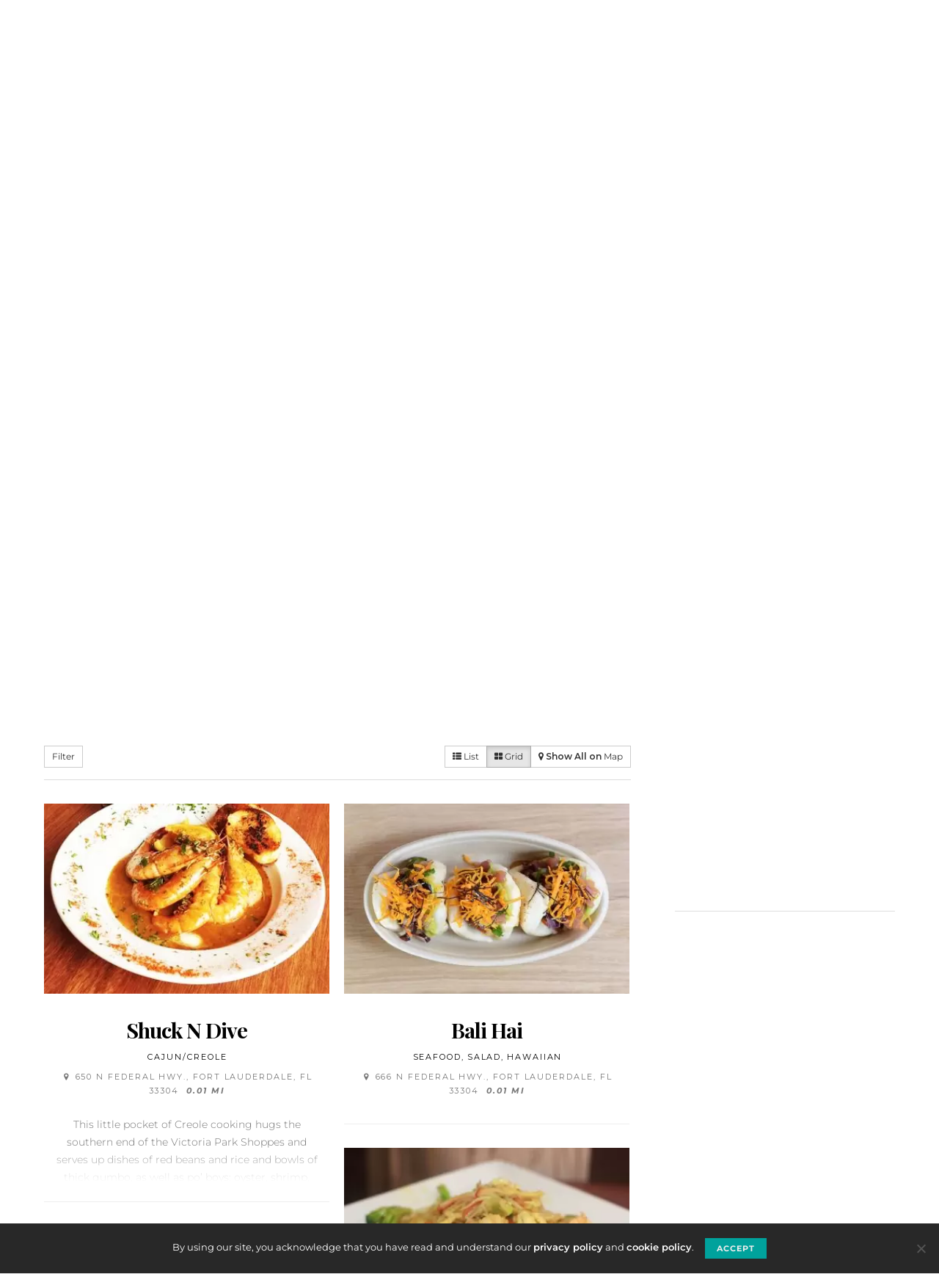

--- FILE ---
content_type: text/html; charset=UTF-8
request_url: https://fortlauderdalemagazine.com/restaurant-guide/listing/anthonys-pronto-kitchen?tab=nearby&view=grid&category=0&center=26.130459%2C-80.136327&zoom=15&is_mile=1&directory_radius=1&sort=distance&p=1
body_size: 40513
content:
<!DOCTYPE html>
<html lang="en-US">
<head>
	<meta charset="UTF-8">
	<meta name="viewport" content="width=device-width, initial-scale=1">
	<link rel="profile" href="http://gmpg.org/xfn/11">
		<title>Anthony&#8217;s Pronto Kitchen &#8211; Fort Lauderdale Magazine</title>
<meta name='robots' content='max-image-preview:large' />
<link rel='dns-prefetch' href='//maps.googleapis.com' />
<link rel='dns-prefetch' href='//www.googletagmanager.com' />
<link rel='dns-prefetch' href='//ajax.googleapis.com' />
<link rel='dns-prefetch' href='//fonts.googleapis.com' />
<link rel="alternate" type="application/rss+xml" title="Fort Lauderdale Magazine &raquo; Feed" href="https://fortlauderdalemagazine.com/feed/" />
<link rel="alternate" type="application/rss+xml" title="Fort Lauderdale Magazine &raquo; Comments Feed" href="https://fortlauderdalemagazine.com/comments/feed/" />
<link rel="alternate" type="text/calendar" title="Fort Lauderdale Magazine &raquo; iCal Feed" href="https://fortlauderdalemagazine.com/events/?ical=1" />
<script type="text/javascript">
window._wpemojiSettings = {"baseUrl":"https:\/\/s.w.org\/images\/core\/emoji\/14.0.0\/72x72\/","ext":".png","svgUrl":"https:\/\/s.w.org\/images\/core\/emoji\/14.0.0\/svg\/","svgExt":".svg","source":{"concatemoji":"https:\/\/fortlauderdalemagazine.com\/wp-includes\/js\/wp-emoji-release.min.js?ver=6.3.2"}};
/*! This file is auto-generated */
!function(i,n){var o,s,e;function c(e){try{var t={supportTests:e,timestamp:(new Date).valueOf()};sessionStorage.setItem(o,JSON.stringify(t))}catch(e){}}function p(e,t,n){e.clearRect(0,0,e.canvas.width,e.canvas.height),e.fillText(t,0,0);var t=new Uint32Array(e.getImageData(0,0,e.canvas.width,e.canvas.height).data),r=(e.clearRect(0,0,e.canvas.width,e.canvas.height),e.fillText(n,0,0),new Uint32Array(e.getImageData(0,0,e.canvas.width,e.canvas.height).data));return t.every(function(e,t){return e===r[t]})}function u(e,t,n){switch(t){case"flag":return n(e,"\ud83c\udff3\ufe0f\u200d\u26a7\ufe0f","\ud83c\udff3\ufe0f\u200b\u26a7\ufe0f")?!1:!n(e,"\ud83c\uddfa\ud83c\uddf3","\ud83c\uddfa\u200b\ud83c\uddf3")&&!n(e,"\ud83c\udff4\udb40\udc67\udb40\udc62\udb40\udc65\udb40\udc6e\udb40\udc67\udb40\udc7f","\ud83c\udff4\u200b\udb40\udc67\u200b\udb40\udc62\u200b\udb40\udc65\u200b\udb40\udc6e\u200b\udb40\udc67\u200b\udb40\udc7f");case"emoji":return!n(e,"\ud83e\udef1\ud83c\udffb\u200d\ud83e\udef2\ud83c\udfff","\ud83e\udef1\ud83c\udffb\u200b\ud83e\udef2\ud83c\udfff")}return!1}function f(e,t,n){var r="undefined"!=typeof WorkerGlobalScope&&self instanceof WorkerGlobalScope?new OffscreenCanvas(300,150):i.createElement("canvas"),a=r.getContext("2d",{willReadFrequently:!0}),o=(a.textBaseline="top",a.font="600 32px Arial",{});return e.forEach(function(e){o[e]=t(a,e,n)}),o}function t(e){var t=i.createElement("script");t.src=e,t.defer=!0,i.head.appendChild(t)}"undefined"!=typeof Promise&&(o="wpEmojiSettingsSupports",s=["flag","emoji"],n.supports={everything:!0,everythingExceptFlag:!0},e=new Promise(function(e){i.addEventListener("DOMContentLoaded",e,{once:!0})}),new Promise(function(t){var n=function(){try{var e=JSON.parse(sessionStorage.getItem(o));if("object"==typeof e&&"number"==typeof e.timestamp&&(new Date).valueOf()<e.timestamp+604800&&"object"==typeof e.supportTests)return e.supportTests}catch(e){}return null}();if(!n){if("undefined"!=typeof Worker&&"undefined"!=typeof OffscreenCanvas&&"undefined"!=typeof URL&&URL.createObjectURL&&"undefined"!=typeof Blob)try{var e="postMessage("+f.toString()+"("+[JSON.stringify(s),u.toString(),p.toString()].join(",")+"));",r=new Blob([e],{type:"text/javascript"}),a=new Worker(URL.createObjectURL(r),{name:"wpTestEmojiSupports"});return void(a.onmessage=function(e){c(n=e.data),a.terminate(),t(n)})}catch(e){}c(n=f(s,u,p))}t(n)}).then(function(e){for(var t in e)n.supports[t]=e[t],n.supports.everything=n.supports.everything&&n.supports[t],"flag"!==t&&(n.supports.everythingExceptFlag=n.supports.everythingExceptFlag&&n.supports[t]);n.supports.everythingExceptFlag=n.supports.everythingExceptFlag&&!n.supports.flag,n.DOMReady=!1,n.readyCallback=function(){n.DOMReady=!0}}).then(function(){return e}).then(function(){var e;n.supports.everything||(n.readyCallback(),(e=n.source||{}).concatemoji?t(e.concatemoji):e.wpemoji&&e.twemoji&&(t(e.twemoji),t(e.wpemoji)))}))}((window,document),window._wpemojiSettings);
</script>
<style type="text/css">
img.wp-smiley,
img.emoji {
	display: inline !important;
	border: none !important;
	box-shadow: none !important;
	height: 1em !important;
	width: 1em !important;
	margin: 0 0.07em !important;
	vertical-align: -0.1em !important;
	background: none !important;
	padding: 0 !important;
}
</style>
	<link rel='stylesheet' id='sabai-css' href='https://fortlauderdalemagazine.com/wp-content/plugins/sabai/assets/css/main.min.css?ver=6.3.2' type='text/css' media='screen' />
<link rel='stylesheet' id='sabai-directory-css' href='https://fortlauderdalemagazine.com/wp-content/plugins/sabai-directory/assets/css/main.min.css?ver=6.3.2' type='text/css' media='screen' />
<link rel='stylesheet' id='sabai-googlemaps-css' href='https://fortlauderdalemagazine.com/wp-content/plugins/sabai-googlemaps/assets/css/main.min.css?ver=6.3.2' type='text/css' media='screen' />
<link rel='stylesheet' id='jquery-ui-css' href='//ajax.googleapis.com/ajax/libs/jqueryui/1.13.2/themes/ui-lightness/jquery-ui.min.css?ver=6.3.2' type='text/css' media='all' />
<link rel='stylesheet' id='jquery-bxslider-css' href='https://fortlauderdalemagazine.com/wp-content/plugins/sabai/assets/css/jquery.bxslider.min.css?ver=6.3.2' type='text/css' media='screen' />
<link rel='stylesheet' id='sabai-font-awesome-css' href='https://fortlauderdalemagazine.com/wp-content/plugins/sabai/assets/css/font-awesome.min.css?ver=6.3.2' type='text/css' media='screen' />
<link rel='stylesheet' id='sabai-custom-css' href='https://fortlauderdalemagazine.com/wp-content/sabai/assets/style.css?ver=6.3.2' type='text/css' media='screen' />
<link rel='alternate stylesheet' id='powerkit-icons-css' href='https://fortlauderdalemagazine.com/wp-content/plugins/powerkit/assets/fonts/powerkit-icons.woff?ver=2.9.0' type='text/css' as='font' type='font/wof' crossorigin />
<link rel='stylesheet' id='powerkit-css' href='https://fortlauderdalemagazine.com/wp-content/plugins/powerkit/assets/css/powerkit.css?ver=2.9.0' type='text/css' media='all' />
<link rel='stylesheet' id='tribe-events-pro-mini-calendar-block-styles-css' href='https://fortlauderdalemagazine.com/wp-content/plugins/events-calendar-pro/src/resources/css/tribe-events-pro-mini-calendar-block.min.css?ver=6.2.3' type='text/css' media='all' />
<link rel='stylesheet' id='wp-block-library-css' href='https://fortlauderdalemagazine.com/wp-includes/css/dist/block-library/style.min.css?ver=6.3.2' type='text/css' media='all' />
<style id='classic-theme-styles-inline-css' type='text/css'>
/*! This file is auto-generated */
.wp-block-button__link{color:#fff;background-color:#32373c;border-radius:9999px;box-shadow:none;text-decoration:none;padding:calc(.667em + 2px) calc(1.333em + 2px);font-size:1.125em}.wp-block-file__button{background:#32373c;color:#fff;text-decoration:none}
</style>
<style id='global-styles-inline-css' type='text/css'>
body{--wp--preset--color--black: #000000;--wp--preset--color--cyan-bluish-gray: #abb8c3;--wp--preset--color--white: #ffffff;--wp--preset--color--pale-pink: #f78da7;--wp--preset--color--vivid-red: #cf2e2e;--wp--preset--color--luminous-vivid-orange: #ff6900;--wp--preset--color--luminous-vivid-amber: #fcb900;--wp--preset--color--light-green-cyan: #7bdcb5;--wp--preset--color--vivid-green-cyan: #00d084;--wp--preset--color--pale-cyan-blue: #8ed1fc;--wp--preset--color--vivid-cyan-blue: #0693e3;--wp--preset--color--vivid-purple: #9b51e0;--wp--preset--gradient--vivid-cyan-blue-to-vivid-purple: linear-gradient(135deg,rgba(6,147,227,1) 0%,rgb(155,81,224) 100%);--wp--preset--gradient--light-green-cyan-to-vivid-green-cyan: linear-gradient(135deg,rgb(122,220,180) 0%,rgb(0,208,130) 100%);--wp--preset--gradient--luminous-vivid-amber-to-luminous-vivid-orange: linear-gradient(135deg,rgba(252,185,0,1) 0%,rgba(255,105,0,1) 100%);--wp--preset--gradient--luminous-vivid-orange-to-vivid-red: linear-gradient(135deg,rgba(255,105,0,1) 0%,rgb(207,46,46) 100%);--wp--preset--gradient--very-light-gray-to-cyan-bluish-gray: linear-gradient(135deg,rgb(238,238,238) 0%,rgb(169,184,195) 100%);--wp--preset--gradient--cool-to-warm-spectrum: linear-gradient(135deg,rgb(74,234,220) 0%,rgb(151,120,209) 20%,rgb(207,42,186) 40%,rgb(238,44,130) 60%,rgb(251,105,98) 80%,rgb(254,248,76) 100%);--wp--preset--gradient--blush-light-purple: linear-gradient(135deg,rgb(255,206,236) 0%,rgb(152,150,240) 100%);--wp--preset--gradient--blush-bordeaux: linear-gradient(135deg,rgb(254,205,165) 0%,rgb(254,45,45) 50%,rgb(107,0,62) 100%);--wp--preset--gradient--luminous-dusk: linear-gradient(135deg,rgb(255,203,112) 0%,rgb(199,81,192) 50%,rgb(65,88,208) 100%);--wp--preset--gradient--pale-ocean: linear-gradient(135deg,rgb(255,245,203) 0%,rgb(182,227,212) 50%,rgb(51,167,181) 100%);--wp--preset--gradient--electric-grass: linear-gradient(135deg,rgb(202,248,128) 0%,rgb(113,206,126) 100%);--wp--preset--gradient--midnight: linear-gradient(135deg,rgb(2,3,129) 0%,rgb(40,116,252) 100%);--wp--preset--font-size--small: 13px;--wp--preset--font-size--medium: 20px;--wp--preset--font-size--large: 36px;--wp--preset--font-size--x-large: 42px;--wp--preset--spacing--20: 0.44rem;--wp--preset--spacing--30: 0.67rem;--wp--preset--spacing--40: 1rem;--wp--preset--spacing--50: 1.5rem;--wp--preset--spacing--60: 2.25rem;--wp--preset--spacing--70: 3.38rem;--wp--preset--spacing--80: 5.06rem;--wp--preset--shadow--natural: 6px 6px 9px rgba(0, 0, 0, 0.2);--wp--preset--shadow--deep: 12px 12px 50px rgba(0, 0, 0, 0.4);--wp--preset--shadow--sharp: 6px 6px 0px rgba(0, 0, 0, 0.2);--wp--preset--shadow--outlined: 6px 6px 0px -3px rgba(255, 255, 255, 1), 6px 6px rgba(0, 0, 0, 1);--wp--preset--shadow--crisp: 6px 6px 0px rgba(0, 0, 0, 1);}:where(.is-layout-flex){gap: 0.5em;}:where(.is-layout-grid){gap: 0.5em;}body .is-layout-flow > .alignleft{float: left;margin-inline-start: 0;margin-inline-end: 2em;}body .is-layout-flow > .alignright{float: right;margin-inline-start: 2em;margin-inline-end: 0;}body .is-layout-flow > .aligncenter{margin-left: auto !important;margin-right: auto !important;}body .is-layout-constrained > .alignleft{float: left;margin-inline-start: 0;margin-inline-end: 2em;}body .is-layout-constrained > .alignright{float: right;margin-inline-start: 2em;margin-inline-end: 0;}body .is-layout-constrained > .aligncenter{margin-left: auto !important;margin-right: auto !important;}body .is-layout-constrained > :where(:not(.alignleft):not(.alignright):not(.alignfull)){max-width: var(--wp--style--global--content-size);margin-left: auto !important;margin-right: auto !important;}body .is-layout-constrained > .alignwide{max-width: var(--wp--style--global--wide-size);}body .is-layout-flex{display: flex;}body .is-layout-flex{flex-wrap: wrap;align-items: center;}body .is-layout-flex > *{margin: 0;}body .is-layout-grid{display: grid;}body .is-layout-grid > *{margin: 0;}:where(.wp-block-columns.is-layout-flex){gap: 2em;}:where(.wp-block-columns.is-layout-grid){gap: 2em;}:where(.wp-block-post-template.is-layout-flex){gap: 1.25em;}:where(.wp-block-post-template.is-layout-grid){gap: 1.25em;}.has-black-color{color: var(--wp--preset--color--black) !important;}.has-cyan-bluish-gray-color{color: var(--wp--preset--color--cyan-bluish-gray) !important;}.has-white-color{color: var(--wp--preset--color--white) !important;}.has-pale-pink-color{color: var(--wp--preset--color--pale-pink) !important;}.has-vivid-red-color{color: var(--wp--preset--color--vivid-red) !important;}.has-luminous-vivid-orange-color{color: var(--wp--preset--color--luminous-vivid-orange) !important;}.has-luminous-vivid-amber-color{color: var(--wp--preset--color--luminous-vivid-amber) !important;}.has-light-green-cyan-color{color: var(--wp--preset--color--light-green-cyan) !important;}.has-vivid-green-cyan-color{color: var(--wp--preset--color--vivid-green-cyan) !important;}.has-pale-cyan-blue-color{color: var(--wp--preset--color--pale-cyan-blue) !important;}.has-vivid-cyan-blue-color{color: var(--wp--preset--color--vivid-cyan-blue) !important;}.has-vivid-purple-color{color: var(--wp--preset--color--vivid-purple) !important;}.has-black-background-color{background-color: var(--wp--preset--color--black) !important;}.has-cyan-bluish-gray-background-color{background-color: var(--wp--preset--color--cyan-bluish-gray) !important;}.has-white-background-color{background-color: var(--wp--preset--color--white) !important;}.has-pale-pink-background-color{background-color: var(--wp--preset--color--pale-pink) !important;}.has-vivid-red-background-color{background-color: var(--wp--preset--color--vivid-red) !important;}.has-luminous-vivid-orange-background-color{background-color: var(--wp--preset--color--luminous-vivid-orange) !important;}.has-luminous-vivid-amber-background-color{background-color: var(--wp--preset--color--luminous-vivid-amber) !important;}.has-light-green-cyan-background-color{background-color: var(--wp--preset--color--light-green-cyan) !important;}.has-vivid-green-cyan-background-color{background-color: var(--wp--preset--color--vivid-green-cyan) !important;}.has-pale-cyan-blue-background-color{background-color: var(--wp--preset--color--pale-cyan-blue) !important;}.has-vivid-cyan-blue-background-color{background-color: var(--wp--preset--color--vivid-cyan-blue) !important;}.has-vivid-purple-background-color{background-color: var(--wp--preset--color--vivid-purple) !important;}.has-black-border-color{border-color: var(--wp--preset--color--black) !important;}.has-cyan-bluish-gray-border-color{border-color: var(--wp--preset--color--cyan-bluish-gray) !important;}.has-white-border-color{border-color: var(--wp--preset--color--white) !important;}.has-pale-pink-border-color{border-color: var(--wp--preset--color--pale-pink) !important;}.has-vivid-red-border-color{border-color: var(--wp--preset--color--vivid-red) !important;}.has-luminous-vivid-orange-border-color{border-color: var(--wp--preset--color--luminous-vivid-orange) !important;}.has-luminous-vivid-amber-border-color{border-color: var(--wp--preset--color--luminous-vivid-amber) !important;}.has-light-green-cyan-border-color{border-color: var(--wp--preset--color--light-green-cyan) !important;}.has-vivid-green-cyan-border-color{border-color: var(--wp--preset--color--vivid-green-cyan) !important;}.has-pale-cyan-blue-border-color{border-color: var(--wp--preset--color--pale-cyan-blue) !important;}.has-vivid-cyan-blue-border-color{border-color: var(--wp--preset--color--vivid-cyan-blue) !important;}.has-vivid-purple-border-color{border-color: var(--wp--preset--color--vivid-purple) !important;}.has-vivid-cyan-blue-to-vivid-purple-gradient-background{background: var(--wp--preset--gradient--vivid-cyan-blue-to-vivid-purple) !important;}.has-light-green-cyan-to-vivid-green-cyan-gradient-background{background: var(--wp--preset--gradient--light-green-cyan-to-vivid-green-cyan) !important;}.has-luminous-vivid-amber-to-luminous-vivid-orange-gradient-background{background: var(--wp--preset--gradient--luminous-vivid-amber-to-luminous-vivid-orange) !important;}.has-luminous-vivid-orange-to-vivid-red-gradient-background{background: var(--wp--preset--gradient--luminous-vivid-orange-to-vivid-red) !important;}.has-very-light-gray-to-cyan-bluish-gray-gradient-background{background: var(--wp--preset--gradient--very-light-gray-to-cyan-bluish-gray) !important;}.has-cool-to-warm-spectrum-gradient-background{background: var(--wp--preset--gradient--cool-to-warm-spectrum) !important;}.has-blush-light-purple-gradient-background{background: var(--wp--preset--gradient--blush-light-purple) !important;}.has-blush-bordeaux-gradient-background{background: var(--wp--preset--gradient--blush-bordeaux) !important;}.has-luminous-dusk-gradient-background{background: var(--wp--preset--gradient--luminous-dusk) !important;}.has-pale-ocean-gradient-background{background: var(--wp--preset--gradient--pale-ocean) !important;}.has-electric-grass-gradient-background{background: var(--wp--preset--gradient--electric-grass) !important;}.has-midnight-gradient-background{background: var(--wp--preset--gradient--midnight) !important;}.has-small-font-size{font-size: var(--wp--preset--font-size--small) !important;}.has-medium-font-size{font-size: var(--wp--preset--font-size--medium) !important;}.has-large-font-size{font-size: var(--wp--preset--font-size--large) !important;}.has-x-large-font-size{font-size: var(--wp--preset--font-size--x-large) !important;}
.wp-block-navigation a:where(:not(.wp-element-button)){color: inherit;}
:where(.wp-block-post-template.is-layout-flex){gap: 1.25em;}:where(.wp-block-post-template.is-layout-grid){gap: 1.25em;}
:where(.wp-block-columns.is-layout-flex){gap: 2em;}:where(.wp-block-columns.is-layout-grid){gap: 2em;}
.wp-block-pullquote{font-size: 1.5em;line-height: 1.6;}
</style>
<link rel='stylesheet' id='cookie-notice-front-css' href='https://fortlauderdalemagazine.com/wp-content/plugins/cookie-notice/css/front.min.css?ver=2.5.7' type='text/css' media='all' />
<link rel='stylesheet' id='powerkit-author-box-css' href='https://fortlauderdalemagazine.com/wp-content/plugins/powerkit/modules/author-box/public/css/public-powerkit-author-box.css?ver=2.9.0' type='text/css' media='all' />
<link rel='stylesheet' id='powerkit-basic-elements-css' href='https://fortlauderdalemagazine.com/wp-content/plugins/powerkit/modules/basic-elements/public/css/public-powerkit-basic-elements.css?ver=2.9.0' type='text/css' media='screen' />
<link rel='stylesheet' id='powerkit-coming-soon-css' href='https://fortlauderdalemagazine.com/wp-content/plugins/powerkit/modules/coming-soon/public/css/public-powerkit-coming-soon.css?ver=2.9.0' type='text/css' media='all' />
<link rel='stylesheet' id='powerkit-content-formatting-css' href='https://fortlauderdalemagazine.com/wp-content/plugins/powerkit/modules/content-formatting/public/css/public-powerkit-content-formatting.css?ver=2.9.0' type='text/css' media='all' />
<link rel='stylesheet' id='powerkit-сontributors-css' href='https://fortlauderdalemagazine.com/wp-content/plugins/powerkit/modules/contributors/public/css/public-powerkit-contributors.css?ver=2.9.0' type='text/css' media='all' />
<link rel='stylesheet' id='powerkit-facebook-css' href='https://fortlauderdalemagazine.com/wp-content/plugins/powerkit/modules/facebook/public/css/public-powerkit-facebook.css?ver=2.9.0' type='text/css' media='all' />
<link rel='stylesheet' id='powerkit-featured-categories-css' href='https://fortlauderdalemagazine.com/wp-content/plugins/powerkit/modules/featured-categories/public/css/public-powerkit-featured-categories.css?ver=2.9.0' type='text/css' media='all' />
<link rel='stylesheet' id='powerkit-inline-posts-css' href='https://fortlauderdalemagazine.com/wp-content/plugins/powerkit/modules/inline-posts/public/css/public-powerkit-inline-posts.css?ver=2.9.0' type='text/css' media='all' />
<link rel='stylesheet' id='powerkit-instagram-css' href='https://fortlauderdalemagazine.com/wp-content/plugins/powerkit/modules/instagram/public/css/public-powerkit-instagram.css?ver=2.9.0' type='text/css' media='all' />
<link rel='stylesheet' id='powerkit-justified-gallery-css' href='https://fortlauderdalemagazine.com/wp-content/plugins/powerkit/modules/justified-gallery/public/css/public-powerkit-justified-gallery.css?ver=2.9.0' type='text/css' media='all' />
<link rel='stylesheet' id='powerkit-lazyload-css' href='https://fortlauderdalemagazine.com/wp-content/plugins/powerkit/modules/lazyload/public/css/public-powerkit-lazyload.css?ver=2.9.0' type='text/css' media='all' />
<link rel='stylesheet' id='glightbox-css' href='https://fortlauderdalemagazine.com/wp-content/plugins/powerkit/modules/lightbox/public/css/glightbox.min.css?ver=2.9.0' type='text/css' media='all' />
<link rel='stylesheet' id='powerkit-lightbox-css' href='https://fortlauderdalemagazine.com/wp-content/plugins/powerkit/modules/lightbox/public/css/public-powerkit-lightbox.css?ver=2.9.0' type='text/css' media='all' />
<link rel='stylesheet' id='powerkit-scroll-to-top-css' href='https://fortlauderdalemagazine.com/wp-content/plugins/powerkit/modules/scroll-to-top/public/css/public-powerkit-scroll-to-top.css?ver=2.9.0' type='text/css' media='all' />
<link rel='stylesheet' id='powerkit-share-buttons-css' href='https://fortlauderdalemagazine.com/wp-content/plugins/powerkit/modules/share-buttons/public/css/public-powerkit-share-buttons.css?ver=2.9.0' type='text/css' media='all' />
<link rel='stylesheet' id='powerkit-social-links-css' href='https://fortlauderdalemagazine.com/wp-content/plugins/powerkit/modules/social-links/public/css/public-powerkit-social-links.css?ver=2.9.0' type='text/css' media='all' />
<link rel='stylesheet' id='powerkit-twitter-css' href='https://fortlauderdalemagazine.com/wp-content/plugins/powerkit/modules/twitter/public/css/public-powerkit-twitter.css?ver=2.9.0' type='text/css' media='all' />
<link rel='stylesheet' id='woocommerce-layout-css' href='https://fortlauderdalemagazine.com/wp-content/plugins/woocommerce/assets/css/woocommerce-layout.css?ver=8.2.1' type='text/css' media='all' />
<link rel='stylesheet' id='woocommerce-smallscreen-css' href='https://fortlauderdalemagazine.com/wp-content/plugins/woocommerce/assets/css/woocommerce-smallscreen.css?ver=8.2.1' type='text/css' media='only screen and (max-width: 768px)' />
<link rel='stylesheet' id='woocommerce-general-css' href='https://fortlauderdalemagazine.com/wp-content/plugins/woocommerce/assets/css/woocommerce.css?ver=8.2.1' type='text/css' media='all' />
<style id='woocommerce-inline-inline-css' type='text/css'>
.woocommerce form .form-row .required { visibility: visible; }
</style>
<link rel='stylesheet' id='custom-google-fonts-css' href='https://fonts.googleapis.com/css?family=Montserrat%3A100%2C100i%2C200%2C200i%2C300%2C300i%2C400%2C400i%2C500%2C500i%2C600%2C600i%2C700%2C700i%2C800%2C800i%2C900%2C900i%7CPlayfair+Display%3A400%2C400i%2C700%2C700i%2C900%2C900i&#038;ver=6.3.2' type='text/css' media='all' />
<link rel='stylesheet' id='csco_css_wc-css' href='https://fortlauderdalemagazine.com/wp-content/themes/authentic/css/woocommerce.css?ver=1.0.0' type='text/css' media='all' />
<link rel='stylesheet' id='csco-styles-css' href='https://fortlauderdalemagazine.com/wp-content/themes/authentic/style.css?ver=1.0.0' type='text/css' media='all' />
<link rel='stylesheet' id='csco_child_css-css' href='https://fortlauderdalemagazine.com/wp-content/themes/authentic-child/style.css?ver=1.0.0' type='text/css' media='all' />
<!--[if lt IE 8]>
<script type='text/javascript' src='https://fortlauderdalemagazine.com/wp-includes/js/json2.min.js?ver=2015-05-03' id='json2-js'></script>
<![endif]-->
<script type='text/javascript' id='jquery-core-js-extra'>
/* <![CDATA[ */
var csco_mega_menu = {"rest_url":"https:\/\/fortlauderdalemagazine.com\/wp-json\/csco\/v1\/menu-posts"};
/* ]]> */
</script>
<script type='text/javascript' src='https://fortlauderdalemagazine.com/wp-includes/js/jquery/jquery.min.js?ver=3.7.0' id='jquery-core-js'></script>
<script type='text/javascript' src='https://fortlauderdalemagazine.com/wp-includes/js/jquery/jquery-migrate.min.js?ver=3.4.1' id='jquery-migrate-js'></script>
<script type='text/javascript' src='https://fortlauderdalemagazine.com/wp-content/plugins/sabai/assets/js/bootstrap.min.js' id='sabai-bootstrap-js'></script>
<script type='text/javascript' src='https://fortlauderdalemagazine.com/wp-content/plugins/sabai/assets/js/bootstrap-growl.min.js' id='sabai-bootstrap-growl-js'></script>
<script type='text/javascript' src='https://fortlauderdalemagazine.com/wp-content/plugins/sabai/assets/js/jquery.scrollTo.min.js' id='jquery-scrollto-js'></script>
<script type='text/javascript' src='https://fortlauderdalemagazine.com/wp-content/plugins/sabai/assets/js/jquery-ajaxreadystate.min.js' id='jquery-ajaxreadystate-js'></script>
<script type='text/javascript' src='https://fortlauderdalemagazine.com/wp-content/plugins/sabai/assets/js/sabai.min.js' id='sabai-js'></script>
<script type='text/javascript' src='https://fortlauderdalemagazine.com/wp-content/plugins/sabai/assets/js/autosize.min.js' id='autosize-js'></script>
<script type='text/javascript' src='https://fortlauderdalemagazine.com/wp-content/plugins/sabai/assets/js/jquery.bxslider.min.js' id='jquery-bxslider-js'></script>
<script type='text/javascript' src='//maps.googleapis.com/maps/api/js?v=3.33&#038;key=AIzaSyBaLa_E3u3MNuIvLZuKmvKiQk8B5L3Ug00&#038;libraries=places&#038;language=en' id='sabai-googlemaps-js'></script>
<script type='text/javascript' src='https://fortlauderdalemagazine.com/wp-content/plugins/sabai-googlemaps/assets/js/infobox.min.js' id='sabai-googlemaps-infobox-js'></script>
<script type='text/javascript' src='https://fortlauderdalemagazine.com/wp-content/plugins/sabai-googlemaps/assets/js/sabai-googlemaps-map.min.js' id='sabai-googlemaps-map-js'></script>
<script type='text/javascript' src='https://fortlauderdalemagazine.com/wp-content/plugins/sabai-googlemaps/assets/js/sabai-googlemaps-autocomplete.min.js' id='sabai-googlemaps-autocomplete-js'></script>
<script type='text/javascript' src='https://fortlauderdalemagazine.com/wp-content/plugins/sabai-googlemaps/assets/js/markerclusterer.min.js' id='sabai-googlemaps-markerclusterer-js'></script>
<script type='text/javascript' src='https://fortlauderdalemagazine.com/wp-content/plugins/sabai/assets/js/typeahead.bundle.min.js' id='twitter-typeahead-js'></script>
<script id="cookie-notice-front-js-before" type="text/javascript">
var cnArgs = {"ajaxUrl":"https:\/\/fortlauderdalemagazine.com\/wp-admin\/admin-ajax.php","nonce":"3f6a458d35","hideEffect":"slide","position":"bottom","onScroll":false,"onScrollOffset":100,"onClick":false,"cookieName":"cookie_notice_accepted","cookieTime":2592000,"cookieTimeRejected":2592000,"globalCookie":false,"redirection":false,"cache":true,"revokeCookies":false,"revokeCookiesOpt":"automatic"};
</script>
<script type='text/javascript' src='https://fortlauderdalemagazine.com/wp-content/plugins/cookie-notice/js/front.min.js?ver=2.5.7' id='cookie-notice-front-js'></script>

<!-- Google tag (gtag.js) snippet added by Site Kit -->
<!-- Google Analytics snippet added by Site Kit -->
<script type='text/javascript' src='https://www.googletagmanager.com/gtag/js?id=GT-W6JZBCX' id='google_gtagjs-js' async></script>
<script id="google_gtagjs-js-after" type="text/javascript">
window.dataLayer = window.dataLayer || [];function gtag(){dataLayer.push(arguments);}
gtag("set","linker",{"domains":["fortlauderdalemagazine.com"]});
gtag("js", new Date());
gtag("set", "developer_id.dZTNiMT", true);
gtag("config", "GT-W6JZBCX");
</script>
<link rel="https://api.w.org/" href="https://fortlauderdalemagazine.com/wp-json/" /><link rel="alternate" type="application/json" href="https://fortlauderdalemagazine.com/wp-json/wp/v2/pages/1075" /><link rel="EditURI" type="application/rsd+xml" title="RSD" href="https://fortlauderdalemagazine.com/xmlrpc.php?rsd" />
<link rel='shortlink' href='https://fortlauderdalemagazine.com/?p=1075' />
<link rel="alternate" type="application/json+oembed" href="https://fortlauderdalemagazine.com/wp-json/oembed/1.0/embed?url=https%3A%2F%2Ffortlauderdalemagazine.com%2Frestaurant-guide%2F" />
<link rel="alternate" type="text/xml+oembed" href="https://fortlauderdalemagazine.com/wp-json/oembed/1.0/embed?url=https%3A%2F%2Ffortlauderdalemagazine.com%2Frestaurant-guide%2F&#038;format=xml" />
<meta name="generator" content="Site Kit by Google 1.164.0" /><meta name="tec-api-version" content="v1"><meta name="tec-api-origin" content="https://fortlauderdalemagazine.com"><link rel="alternate" href="https://fortlauderdalemagazine.com/wp-json/tribe/events/v1/" />	<noscript><style>.woocommerce-product-gallery{ opacity: 1 !important; }</style></noscript>
	<script type="text/javascript">var SABAI = SABAI || {}; SABAI.isRTL =  false; SABAI.domain = ""; SABAI.path = "/";</script><link rel="canonical" href="https://fortlauderdalemagazine.com/restaurant-guide/listing/anthonys-pronto-kitchen" /><meta property="og:url" content="https://fortlauderdalemagazine.com/restaurant-guide/listing/anthonys-pronto-kitchen" /><link rel="icon" href="https://fortlauderdalemagazine.com/wp-content/uploads/2016/12/cropped-site_icon-51x51.png" sizes="32x32" />
<link rel="icon" href="https://fortlauderdalemagazine.com/wp-content/uploads/2016/12/cropped-site_icon-200x200.png" sizes="192x192" />
<link rel="apple-touch-icon" href="https://fortlauderdalemagazine.com/wp-content/uploads/2016/12/cropped-site_icon-180x180.png" />
<meta name="msapplication-TileImage" content="https://fortlauderdalemagazine.com/wp-content/uploads/2016/12/cropped-site_icon-300x300.png" />
						<style>@font-face { font-family: "flmontserrat"; src: url("https://fortlauderdalemagazine.com/wp-content/uploads/2024/03/Montserrat-Light.woff2") format("woff2"); font-display: swap; font-weight: 300; font-style: normal;}@font-face { font-family: "flmontserrat"; src: url("https://fortlauderdalemagazine.com/wp-content/uploads/2024/03/Montserrat-LightItalic.woff2") format("woff2"); font-display: swap; font-weight: 300; font-style: italic;}@font-face { font-family: "flmontserrat"; src: url("https://fortlauderdalemagazine.com/wp-content/uploads/2024/03/Montserrat-Regular.woff2") format("woff2"); font-display: swap; font-weight: 400; font-style: normal;}@font-face { font-family: "flmontserrat"; src: url("https://fortlauderdalemagazine.com/wp-content/uploads/2024/03/Montserrat-Italic.woff2") format("woff2"); font-display: swap; font-weight: 400; font-style: italic;}@font-face { font-family: "flmontserrat"; src: url("https://fortlauderdalemagazine.com/wp-content/uploads/2024/03/Montserrat-Bold.woff2") format("woff2"); font-display: swap; font-weight: 700; font-style: normal;}@font-face { font-family: "flmontserrat"; src: url("https://fortlauderdalemagazine.com/wp-content/uploads/2024/03/Montserrat-BoldItalic.woff2") format("woff2"); font-display: swap; font-weight: 700; font-style: italic;}@font-face { font-family: "flmontserrat"; src: url("https://fortlauderdalemagazine.com/wp-content/uploads/2024/03/Montserrat-Medium.woff2") format("woff2"); font-display: swap; font-weight: 500; font-style: normal;}@font-face { font-family: "flmontserrat"; src: url("https://fortlauderdalemagazine.com/wp-content/uploads/2024/03/Montserrat-MediumItalic.woff2") format("woff2"); font-display: swap; font-weight: 500; font-style: italic;}@font-face { font-family: "flmontserrat"; src: url("https://fortlauderdalemagazine.com/wp-content/uploads/2024/03/Montserrat-SemiBold.woff2") format("woff2"); font-display: swap; font-weight: 600; font-style: normal;}@font-face { font-family: "flmontserrat"; src: url("https://fortlauderdalemagazine.com/wp-content/uploads/2024/03/Montserrat-SemiBoldItalic.woff2") format("woff2"); font-display: swap; font-weight: 600; font-style: italic;}@font-face { font-family: "flplayfair_display"; src: url("https://fortlauderdalemagazine.com/wp-content/uploads/2024/03/PlayfairDisplay-Regular.woff2") format("woff2"); font-display: swap; font-weight: 400; font-style: normal;}@font-face { font-family: "flplayfair_display"; src: url("https://fortlauderdalemagazine.com/wp-content/uploads/2024/03/PlayfairDisplay-Italic.woff2") format("woff2"); font-display: swap; font-weight: 400; font-style: italic;}@font-face { font-family: "flplayfair_display"; src: url("https://fortlauderdalemagazine.com/wp-content/uploads/2024/03/PlayfairDisplay-Medium.woff2") format("woff2"); font-display: swap; font-weight: 500; font-style: normal;}@font-face { font-family: "flplayfair_display"; src: url("https://fortlauderdalemagazine.com/wp-content/uploads/2024/03/PlayfairDisplay-MediumItalic.woff2") format("woff2"); font-display: swap; font-weight: 500; font-style: italic;}@font-face { font-family: "flplayfair_display"; src: url("https://fortlauderdalemagazine.com/wp-content/uploads/2024/03/PlayfairDisplay-SemiBold.woff2") format("woff2"); font-display: swap; font-weight: 600; font-style: normal;}@font-face { font-family: "flplayfair_display"; src: url("https://fortlauderdalemagazine.com/wp-content/uploads/2024/03/PlayfairDisplay-SemiBoldItalic.woff2") format("woff2"); font-display: swap; font-weight: 600; font-style: italic;}@font-face { font-family: "flplayfair_display"; src: url("https://fortlauderdalemagazine.com/wp-content/uploads/2024/03/PlayfairDisplay-Bold.woff2") format("woff2"); font-display: swap; font-weight: 700; font-style: normal;}@font-face { font-family: "flplayfair_display"; src: url("https://fortlauderdalemagazine.com/wp-content/uploads/2024/03/PlayfairDisplay-BoldItalic.woff2") format("woff2"); font-display: swap; font-weight: 700; font-style: italic;}@font-face { font-family: "flplayfair_display"; src: url("https://fortlauderdalemagazine.com/wp-content/uploads/2024/03/PlayfairDisplay-ExtraBold.woff2") format("woff2"); font-display: swap; font-weight: 800; font-style: normal;}@font-face { font-family: "flplayfair_display"; src: url("https://fortlauderdalemagazine.com/wp-content/uploads/2024/03/PlayfairDisplay-ExtraBoldItalic.woff2") format("woff2"); font-display: swap; font-weight: 800; font-style: italic;}@font-face { font-family: "flplayfair_display"; src: url("https://fortlauderdalemagazine.com/wp-content/uploads/2024/03/PlayfairDisplay-Black.woff2") format("woff2"); font-display: swap; font-weight: 900; font-style: normal;}@font-face { font-family: "flplayfair_display"; src: url("https://fortlauderdalemagazine.com/wp-content/uploads/2024/03/PlayfairDisplay-BlackItalic.woff2") format("woff2"); font-display: swap; font-weight: 900; font-style: italic;}@font-face { font-family: "flmontserrat"; src: url("https://fortlauderdalemagazine.com/wp-content/uploads/2024/03/Montserrat-Thin.woff2") format("woff2"); font-display: swap; font-weight: 100; font-style: normal;}@font-face { font-family: "flmontserrat"; src: url("https://fortlauderdalemagazine.com/wp-content/uploads/2024/03/Montserrat-ThinItalic.woff2") format("woff2"); font-display: swap; font-weight: 100; font-style: italic;}@font-face { font-family: "flmontserrat"; src: url("https://fortlauderdalemagazine.com/wp-content/uploads/2024/03/Montserrat-ExtraLight.woff2") format("woff2"); font-display: swap; font-weight: 200; font-style: normal;}@font-face { font-family: "flmontserrat"; src: url("https://fortlauderdalemagazine.com/wp-content/uploads/2024/03/Montserrat-ExtraLightItalic.woff2") format("woff2"); font-display: swap; font-weight: 200; font-style: italic;}@font-face { font-family: "flmontserrat"; src: url("https://fortlauderdalemagazine.com/wp-content/uploads/2024/03/Montserrat-ExtraBold.woff2") format("woff2"); font-display: swap; font-weight: 800; font-style: normal;}@font-face { font-family: "flmontserrat"; src: url("https://fortlauderdalemagazine.com/wp-content/uploads/2024/03/Montserrat-ExtraBoldItalic.woff2") format("woff2"); font-display: swap; font-weight: 800; font-style: italic;}@font-face { font-family: "flmontserrat"; src: url("https://fortlauderdalemagazine.com/wp-content/uploads/2024/03/Montserrat-Black.woff2") format("woff2"); font-display: swap; font-weight: 900; font-style: normal;}@font-face { font-family: "flmontserrat"; src: url("https://fortlauderdalemagazine.com/wp-content/uploads/2024/03/Montserrat-BlackItalic.woff2") format("woff2"); font-display: swap; font-weight: 900; font-style: italic;}</style>
							<style type="text/css" id="wp-custom-css">
			/*
You can add your own CSS here.

Click the help icon above to learn more.
*/		</style>
		<style id="kirki-inline-styles">body, .offcanvas, #search, input[type=search], input[type=text], input[type=number], input[type=email], input[type=tel], input[type=password], textarea, .form-control, .pk-card, .pagination-content{background-color:#FFFFFF;}.entry-content .pk-block-bg-inverse, .pk-dropcap-bg-inverse:first-letter{color:#FFFFFF!important;}.woocommerce.widget_product_search input[type="search"].search-field{background-color:#FFFFFF;color:#777777;font-family:flmontserrat;font-size:16px;font-weight:300;}.woocommerce div.product .woocommerce-tabs ul.tabs li.active a{border-bottom-color:#FFFFFF;border-left-color:#dddddd;border-right-color:#dddddd;}body, input[type=search], input[type=text], input[type=number], input[type=email], input[type=tel], input[type=password], textarea{color:#777777;}blockquote cite, figcaption, .wp-block-image figcaption, .wp-block-audio figcaption, .wp-block-embed figcaption, .wp-block-pullquote cite, .wp-block-pullquote footer, .wp-block-pullquote .wp-block-pullquote__citation, .wp-block-quote cite, label, .text-small, .comment-metadata, .logged-in-as, .post-categories, .post-count, .product-count, .post-meta, .entry-content figcaption, .post-media figcaption, .post-tags, .sub-title, .tagcloud, .timestamp, #wp-calendar caption, .comment-metadata a, .comment-metadata, .widget_rss ul li cite, .widget_rss ul li .rss-date, .pk-widget-about .pk-about-small, .pk-share-buttons-total .pk-share-buttons-count, .pk-share-buttons-post-loop .pk-share-buttons-count, .pk-share-buttons-post-sidebar .pk-share-buttons-count, .pk-share-buttons-post-loop .pk-share-buttons-link:hover .pk-share-buttons-count, .pk-share-buttons-post-sidebar .pk-share-buttons-link:hover .pk-share-buttons-count, .title-share, .pk-social-links-wrap .pk-social-links-label, .pk-color-secondary, .pk-twitter-default .pk-twitter-tweet:before, .cs-meet-team .pk-social-links-link{color:#a8a8a8;}.owl-dot span{background-color:#a8a8a8;}.woocommerce ul.products li.product .price, .woocommerce .widget_price_filter .price_slider_amount, .woocommerce ul.cart_list li .reviewer, .woocommerce ul.product_list_widget li .reviewer, .woocommerce .woocommerce-result-count, .woocommerce .product_meta, .woocommerce div.product p.price del,.woocommerce div.product span.price del, .woocommerce .woocommerce-review-link, .woocommerce-review__published-date, .woocommerce table.shop_table th, .woocommerce table.shop_table_responsive tr td::before, .woocommerce-page table.shop_table_responsive tr td::before{color:#a8a8a8;}a, #search .close, .button-link, .pk-share-buttons-total .pk-share-buttons-label, .pk-share-buttons-total .pk-share-buttons-title, .pk-social-links-wrap .pk-social-links-count, .pk-nav-tabs .pk-nav-link, .pk-nav-tabs .pk-nav-link.pk-active, .pk-tabs .pk-nav-pills .pk-nav-link, .pk-social-links-scheme-light .pk-social-links-link, .pk-social-links-scheme-light .pk-social-links-title, .pk-social-links-scheme-bold .pk-social-links-title, .pk-social-links-scheme-bold-rounded .pk-social-links-title, .pk-share-buttons-scheme-default .pk-share-buttons-link, .pk-share-buttons-after-post.pk-share-buttons-scheme-default .pk-share-buttons-link:not(:hover), .pk-share-buttons-before-post.pk-share-buttons-scheme-default .pk-share-buttons-link:not(:hover), .pk-toc ol > li:before, ol.pk-list-styled > li:before, ol.pk-list-positive > li:before, ol.pk-list-negative > li:before, h2.pk-heading-numbered:before, .pk-card-header a, .pk-twitter-info a, .pk-instagram-username a, .pk-social-links-template-default .pk-social-links-link, .pk-widget-contributors .pk-social-links-link, .cs-list-articles > li > a{color:#000000;}.owl-dot.active span{background-color:#000000;}.woocommerce ul.products li.product .price ins, .woocommerce .widget_layered_nav ul li.chosen a:before, .woocommerce div.product p.price, .woocommerce div.product span.price, .woocommerce .quantity-controls input, .woocommerce .woocommerce-review-link:hover, .woocommerce div.product .woocommerce-tabs ul.tabs li a, .woocommerce p.stars a:hover, .woocommerce .order-total .amount{color:#000000;}.woocommerce a.remove{color:#000000!important;}a:hover, .button-link:hover, #search .close:hover, .pk-social-links-scheme-light:not(.pk-social-links-scheme-light-bg) .pk-social-links-link:hover .pk-social-links-title, .pk-social-links-scheme-bold .pk-social-links-link:hover .pk-social-links-title, .pk-social-links-scheme-bold-rounded .pk-social-links-link:hover .pk-social-links-title, .pk-nav-tabs .pk-nav-link:not(.pk-active):focus, .pk-nav-tabs .pk-nav-link:not(.pk-active):hover, .pk-card-header a:hover, .pk-twitter-info a:hover, .pk-instagram-username a:hover, .pk-social-links-template-default .pk-social-links-link:hover, .pk-widget-contributors .pk-social-links-link:hover, .cs-list-articles > li > a:hover{color:#A0A0A0;}.woocommerce .widget_layered_nav ul li.chosen a:hover:before, .woocommerce p.stars a, .woocommerce .woocommerce-MyAccount-navigation-link.is-active a{color:#A0A0A0;}hr, .wp-block-separator:not(.is-style-dots), .wp-block-pullquote:not([style*="border-color"]), .entry-content .table-bordered th, .entry-content .table-bordered td, section.widget .widget-wrap, .form-control, input[type=search], input[type=text], input[type=number], input[type=email], input[type=tel], input[type=password], textarea, select, .pk-collapsibles .pk-card, .post-archive .archive-compact .post-masonry, .post-archive .archive-compact .post-grid, .post-archive .archive-compact.archive-masonry section.widget, .post-archive .archive-compact.archive-grid section.widget, .archive-list section.widget .widget-wrap, .archive-standard section.widget .widget-wrap, .sidebar-offcanvas .widget, .pk-nav-tabs .pk-nav-link, .pk-collapsibles .pk-card + .pk-card{border-color:#dddddd;}hr, .entry-content table th, .entry-content table td, .entry-content table tbody + tbody, .header-enabled .navbar-primary:not(.sticky-nav-slide) .navbar, .navigation.comment-navigation, .site-main > article > .post-author, .post-main .post-author, .comment-body + .comment-respond, .comment-list + .comment-respond, .comment-list article, .comment-list .pingback, .comment-list .trackback, .section-tiles + .site-content .main-content, .section-carousel + .site-content > .cs-container:before, .section-tiles + .site-content > .cs-container:before, .post-standard:not(.post-featured) + .post-standard:not(.post-featured), .archive-first + .archive-list, .single .section-carousel, .widget_nav_menu .menu > .menu-item:not(:first-child), .widget_pages li:not(:first-child) a, .widget_meta li:not(:first-child) a, .widget_categories > ul > li:not(:first-child), .widget_archive > ul > li:not(:first-child), .widget_recent_comments li:not(:first-child), .widget_recent_entries li:not(:first-child), #wp-calendar tbody td, .single .navigation.pagination, .navigation.pagination + .post-tags, .fb-comments, .post-tags, .page-header-simple .page-header + .post-archive, .section-carousel + .site-content > .cs-container:before, .section-grid + .site-content > .cs-container:before, .archive-pagination:not(:empty), .post-list:not(.post-featured) + .post-list:not(.post-featured), .cs-meet-team .cs-author .cs-author-posts, .pk-widget-contributors .pk-author-item, .pk-toc:not(:first-child), .pk-inline-posts:not(:first-child){border-top-color:#dddddd;}.entry-content thead th, .navbar-primary:not(.sticky-nav-slide) .navbar, .sticky-nav-slide, .topbar, .navbar-offcanvas, .navigation.comment-navigation, .widget_rss ul li, .searchwp-live-search-results.searchwp-live-search-results-showing .searchwp-live-search-result:not(:last-child) a, .pk-separator, .pk-toc:not(:last-child), .pk-inline-posts:not(:last-child){border-bottom-color:#dddddd;}.pk-nav-tabs .pk-nav-link:not(.pk-active):focus, .pk-nav-tabs .pk-nav-link:not(.pk-active):hover{background-color:#dddddd;}.wp-block-separator.is-style-dots:before{color:#dddddd;}.woocommerce.widget_product_search input[type="search"].search-field, .woocommerce .cart-collaterals .cart_totals, .woocommerce form.checkout_coupon, .woocommerce form.login, .woocommerce form.register, .select2-container--default .select2-selection--single, .select2-dropdown, .woocommerce form .form-row.woocommerce-validated .select2-container, .woocommerce form .form-row.woocommerce-validated input.input-text, .woocommerce form .form-row.woocommerce-validated select, .woocommerce table.woocommerce-checkout-review-order-table, #add_payment_method #payment, .woocommerce-cart #payment, .woocommerce-checkout #payment, #add_payment_method table.cart td.actions .coupon .input-text, .woocommerce-cart table.cart td.actions .coupon .input-text, .woocommerce-checkout table.cart td.actions .coupon .input-text, .woocommerce table.woocommerce-table--order-details, .woocommerce .woocommerce-MyAccount-navigation ul{border-color:#dddddd;}.woocommerce .widget_shopping_cart .total, .woocommerce.widget_shopping_cart .total, .widget_product_categories > ul > li:not(:first-child), .woocommerce .widget_layered_nav > ul > li:not(:first-child), .woocommerce .product_meta, .pk-nav-tabs .pk-nav-link.pk-active, .woocommerce div.product .woocommerce-tabs ul.tabs li.active a, .woocommerce #review_form, .woocommerce table.shop_table td, #add_payment_method .cart-collaterals .cart_totals tr td, #add_payment_method .cart-collaterals .cart_totals tr th, .woocommerce-cart .cart-collaterals .cart_totals tr td, .woocommerce-cart .cart-collaterals .cart_totals tr th, .woocommerce-checkout .cart-collaterals .cart_totals tr td, .woocommerce-checkout .cart-collaterals .cart_totals tr th, .woocommerce table.shop_table tbody th, .woocommerce table.shop_table tfoot td, .woocommerce table.shop_table tfoot th{border-top-color:#dddddd;}.woocommerce div.product .woocommerce-tabs ul.tabs{border-bottom-color:#dddddd;}.woocommerce .widget_price_filter .price_slider_wrapper .ui-widget-content{background-color:#dddddd;}.woocommerce .star-rating:before{color:#dddddd;}.site-main .pk-subscribe-form-wrap, .post-comments, .entry-content .pk-dropcap-bg-inverse:first-letter, .entry-content .pk-dropcap-bg-light:first-letter, .entry-content .pk-block-bg-inverse, .entry-content .pk-block-bg-light, .basic_mailchimp_widget, .pk-twitter-slider, .pk-card-header, .pk-share-buttons-after-post.pk-share-buttons-scheme-default .pk-share-buttons-link, .pk-share-buttons-before-post.pk-share-buttons-scheme-default .pk-share-buttons-link, .pk-toc ol > li:before, ol.pk-list-styled > li:before, ol.pk-list-positive > li:before, ol.pk-list-negative > li:before, .pk-social-links-scheme-light-bg .pk-social-links-link, h2.pk-heading-numbered:before, .entry-content .table-bordered th, .entry-content .table-striped tbody tr:nth-of-type(odd), .wp-block-code, .wp-block-verse, .wp-block-preformatted{background-color:#F6F6F6;}div.quantity input, .woocommerce-error, .woocommerce-info, .woocommerce-message, .progress, .woocommerce div.product .woocommerce-tabs ul.tabs li:not(.active) a:hover, .woocommerce table.shop_attributes tr:nth-child(even) td, .woocommerce table.shop_attributes tr:nth-child(even) th, .woocommerce .woocommerce-Reviews #comments, .woocommerce #review_form_wrapper, #add_payment_method #payment div.form-row, .woocommerce-cart #payment div.form-row, .woocommerce-checkout #payment div.form-row{background-color:#F6F6F6;}h1, h2, h3, h4, h5, h6, .comment .fn, #search input[type="search"], .entry-content .table-bordered th{color:#000000;}#search input[type="search"]:-ms-input-placeholder{color:#000000;}#search input[type="search"]:-moz-placeholder{color:#000000;}#search input[type="search"]::-webkit-input-placeholder{color:#000000;}.woocommerce .widget_shopping_cart .total strong, .woocommerce.widget_shopping_cart .total strong, .woocommerce .widget_shopping_cart .total .amount, .woocommerce.widget_shopping_cart .total .amount, .woocommerce-review__author, .comment-reply-title, #ship-to-different-address > label{color:#000000;}h1 a, h2 a, h3 a, h4 a, h5 a, h6 a, .comment .fn a{color:#000000;}h1 a:hover, h2 a:hover, h3 a:hover, h4 a:hover, h5 a:hover, h6 a:hover, .comment .fn a:hover{color:#8E8E8E;}.title-block{color:#000000;}.wp-block-button .wp-block-button__link:not(.has-background), .button-primary, .post-number, .section-tiles .post-more .button, .section-slider .post-more .button, .post-pagination .post-more .button, .pk-button-primary, .pk-author-button, .pk-about-button, .pk-instagram-follow, .pk-twitter-follow, .pk-subscribe-submit, .pk-badge-primary{color:#EEEEEE;}.pk-pin-it{color:#EEEEEE!important;}.woocommerce #respond input#submit, .woocommerce a.button, .woocommerce button.button, .woocommerce input.button, .woocommerce #respond input#submit.alt, .woocommerce a.button.alt, .woocommerce button.button.alt, .woocommerce input.button.alt, .woocommerce #respond input#submit.alt:hover, .woocommerce a.button.alt:hover, .woocommerce button.button.alt:hover, .woocommerce input.button.alt:hover, .woocommerce span.onsale, .header-cart .cart-quantity, .woocommerce.widget_product_search input[type=submit], .product-thumbnail .added_to_cart, .woocommerce a.remove:hover, .select2-container--default .select2-results__option--highlighted[aria-selected], .woocommerce.widget_product_search button{color:#EEEEEE;}.wp-block-button .wp-block-button__link:not(.has-background):hover, .button-primary:hover, .button-primary:active, .button-primary:focus, .button-primary:not([disabled]):not(.disabled).active, .button-primary:not([disabled]):not(.disabled):active, .section-tiles .post-more .button:hover, .section-slider .post-more .button:hover, .post-pagination .post-more .button:hover, .tagcloud a:focus, .tagcloud a:hover, .pk-button-primary:not(:disabled):not(.disabled):active, .pk-button-primary:focus, .pk-button-primary:hover, .pk-button-primary:focus, .pk-button-primary:active, .pk-author-button:hover, .pk-about-button:hover, .pk-instagram-follow:hover, .pk-twitter-follow:hover, .pk-subscribe-submit:hover{color:#FFFFFF;}.pk-pin-it:hover{color:#FFFFFF!important;background-color:#000000!important;}.woocommerce #respond input#submit:hover, .woocommerce a.button:hover, .woocommerce button.button:hover, .woocommerce input.button:hover, .header-cart:hover .cart-quantity, .post-tags a:focus, .post-tags a:hover, .woocommerce.widget_product_search input[type=submit]:hover, .product-thumbnail .added_to_cart:hover, .woocommerce.widget_product_search button:hover{color:#FFFFFF;}.wp-block-button .wp-block-button__link:not(.has-background), .button-primary, .post-number, .pk-tabs .pk-nav-pills .pk-nav-link.pk-active, .pk-tabs .pk-nav-pills .pk-nav-link.pk-active:focus, .pk-tabs .pk-nav-pills .pk-tabs .pk-nav-pills .pk-nav-link.pk-active:hover, .pk-button-primary, .pk-author-button, .pk-about-button, .pk-instagram-follow, .pk-twitter-follow, .pk-subscribe-submit, .pk-badge-primary{background-color:#282828;}.pk-bg-primary, .pk-pin-it{background-color:#282828!important;}.woocommerce #respond input#submit, .woocommerce a.button, .woocommerce button.button, .woocommerce input.button, .woocommerce span.onsale, .header-cart .cart-quantity, .woocommerce .widget_price_filter .ui-slider .ui-slider-handle, .woocommerce .widget_price_filter .ui-slider .ui-slider-range, .woocommerce.widget_product_search input[type=submit], .product-thumbnail .added_to_cart, .woocommerce #respond input#submit.alt, .woocommerce a.button.alt, .woocommerce button.button.alt, .woocommerce input.button.alt, .woocommerce a.remove:hover, .select2-container--default .select2-results__option--highlighted[aria-selected], .woocommerce.widget_product_search button{background-color:#282828;}.woocommerce .star-rating span:before{color:#282828;}.wp-block-button .wp-block-button__link:not(.has-background):hover, .button-primary:hover, .button-primary:active, .button-primary:focus, .button-primary:not([disabled]):not(.disabled).active, .button-primary:not([disabled]):not(.disabled):active, .pk-button-primary:not(:disabled):not(.disabled):active, .pk-button-primary:hover, .pk-button-primary:active, .pk-button-primary:focus, .pk-author-button:hover, .pk-about-button:hover, .pk-instagram-follow:hover, .pk-twitter-follow:hover, .pk-subscribe-submit:hover{background-color:#000000;}.woocommerce #respond input#submit:hover, .woocommerce a.button:hover, .woocommerce button.button:hover, .woocommerce input.button:hover, .header-cart:hover .cart-quantity, .post-tags a:focus, .post-tags a:hover, .tagcloud a:focus, .tagcloud a:hover, .woocommerce.widget_product_search input[type=submit]:hover, .product-thumbnail .added_to_cart:hover, .woocommerce #respond input#submit.alt:hover, .woocommerce a.button.alt:hover, .woocommerce button.button.alt:hover, .woocommerce input.button.alt:hover, .woocommerce.widget_product_search button:hover{background-color:#000000;}.button-secondary, .pk-button-secondary{color:#A0A0A0!important;background-color:#EEEEEE;}.woocommerce #respond input#submit.disabled, .woocommerce #respond input#submit:disabled, .woocommerce a.button.disabled, .woocommerce a.button:disabled, .woocommerce button.button.disabled, .woocommerce button.button:disabled, .woocommerce input.button.disabled, .woocommerce input.button:disabled, .woocommerce.widget_product_search input[type=submit].disabled, .woocommerce.widget_product_search input[type=submit]:disabled, .woocommerce .added_to_cart.disabled, .woocommerce .added_to_cart:disabled, .woocommerce #respond input#submit.alt.disabled, .woocommerce #respond input#submit.alt.disabled:hover, .woocommerce #respond input#submit.alt:disabled, .woocommerce #respond input#submit.alt:disabled:hover, .woocommerce #respond input#submit.alt:disabled[disabled], .woocommerce #respond input#submit.alt:disabled[disabled]:hover, .woocommerce a.button.alt.disabled, .woocommerce a.button.alt.disabled:hover, .woocommerce a.button.alt:disabled, .woocommerce a.button.alt:disabled:hover, .woocommerce a.button.alt:disabled[disabled], .woocommerce a.button.alt:disabled[disabled]:hover, .woocommerce button.button.alt.disabled, .woocommerce button.button.alt.disabled:hover, .woocommerce button.button.alt:disabled, .woocommerce button.button.alt:disabled:hover, .woocommerce button.button.alt:disabled[disabled], .woocommerce button.button.alt:disabled[disabled]:hover, .woocommerce input.button.alt.disabled, .woocommerce input.button.alt.disabled:hover, .woocommerce input.button.alt:disabled, .woocommerce input.button.alt:disabled:hover, .woocommerce input.button.alt:disabled[disabled], .woocommerce input.button.alt:disabled[disabled]:hover{color:#A0A0A0!important;background-color:#EEEEEE;}.button-secondary:hover, .button-secondary:active, .button-secondary:focus, .pk-button-secondary:hover, .pk-button-secondary:active, .pk-button-secondary:focus{color:#000000!important;background-color:#F8F8F8;}.site-title{color:#000000;}.site-title:hover{color:#A0A0A0;}.site-description{color:#A0A0A0;}.navbar-primary{background-color:rgba(255,255,255,0.97);}.navbar-primary:not(.sticky-nav-slide) .navbar, .sticky-nav-slide{border-bottom-width:1px;border-bottom-style:solid;}.navbar-primary a, .navbar-primary button, .navbar-primary .navbar-nav > li > a{color:#000000;}.navbar-primary a:hover, .navbar-primary button:hover, .navbar-primary .navbar-nav > li > a:focus, .navbar-primary .navbar-nav > li > a:hover, .navbar-primary .navbar-nav > li.current-menu-parent > a, .navbar-primary .navbar-nav > li.current-nav-item > a{color:#A0A0A0;}.navbar-nav .sub-menu{background-color:#FFFFFF;border:1px #EEEEEE solid;}.navbar-nav .sub-menu .sub-menu{margin-top:-1px;}.navbar-nav .sub-menu > li > a, .navbar-nav .sub-cats > li > a, .navbar-nav .menu-columns > .sub-menu > li > a:hover, .mega-menu-item .entry-title a{color:#000000;}.navbar-nav .sub-menu > li > a:hover, .navbar-nav .sub-menu > li > a:focus, .navbar-nav .sub-menu > li > a:active, .navbar-nav .sub-cats > li > a:hover, .navbar-nav .sub-cats > li > a:focus, .navbar-nav .sub-cats > li > a:active, .mega-menu-item .entry-title a:hover{color:#A0A0A0;}.navbar-nav .sub-menu .current-menu-item > a, .navbar-nav .sub-menu .current-menu-ancestor > a, .navbar-nav .sub-menu .current-menu-parent > a{color:#000000;}.navbar-nav .sub-menu > li + li > a, .navbar-nav .sub-cats > li + li > a{border-top:1px #EEEEEE solid;}.navbar-primary .pk-social-links-template-nav .pk-social-links-icon{color:#000000;}.navbar-primary .pk-social-links-template-nav .pk-social-links-item .pk-social-links-link:hover .pk-social-links-icon{color:#000000;}.navbar-primary .pk-social-links-template-nav .pk-social-links-title, .navbar-primary .pk-social-links-template-nav .pk-social-links-count, .navbar-primary .pk-social-links-template-nav .pk-social-links-label{color:#A0A0A0;}.navbar-primary .pk-social-links-template-nav .pk-social-links-item .pk-social-links-link:hover .pk-social-links-title, .navbar-primary .pk-social-links-template-nav .pk-social-links-item .pk-social-links-link:hover .pk-social-links-count, .navbar-primary .pk-social-links-template-nav .pk-social-links-item .pk-social-links-link:hover .pk-social-links-label{color:#000000;}.topbar{background-color:#000000;}.topbar a, .topbar .navbar-nav > li > a, .topbar .pk-social-links-template-nav .pk-social-links-icon, .topbar .pk-social-links-template-nav .pk-social-links-label, .topbar .pk-social-links-template-nav .pk-social-links-title{color:#ffffff;}.topbar a:hover, .topbar .navbar-nav > li > a:focus, .topbar .navbar-nav > li > a:hover, .topbar .navbar-nav > li.current-menu-item > a, .topbar .pk-social-links-template-nav .pk-social-links-item .pk-social-links-link:hover .pk-social-links-icon, .topbar .pk-social-links-template-nav .pk-social-links-item .pk-social-links-link:hover pk-social-links-title, .topbar .pk-social-links-template-nav .pk-social-links-count{color:#cccccc;}.topbar .pk-social-links-template-nav .pk-social-links-icon{color:#000000;}.topbar .pk-social-links-template-nav .pk-social-links-item .pk-social-links-link:hover .pk-social-links-icon{color:#000000;}.topbar .pk-social-links-template-nav .pk-social-links-title, .topbar .pk-social-links-template-nav .pk-social-links-count, .topbar .pk-social-links-template-nav .pk-social-links-label{color:#A0A0A0;}.topbar .pk-social-links-template-nav .pk-social-links-item .pk-social-links-link:hover .pk-social-links-title, .topbar .pk-social-links-template-nav .pk-social-links-item .pk-social-links-link:hover .pk-social-links-count, .topbar .pk-social-links-template-nav .pk-social-links-item .pk-social-links-link:hover .pk-social-links-label{color:#000000;}.offcanvas-header .navbar-brand, .offcanvas-header .navbar-toggle{color:#000000;}.offcanvas-header .navbar-brand:hover, .offcanvas-header .navbar-brand:focus, .offcanvas-header .navbar-toggle:hover, .offcanvas-header .navbar-toggle:focus{color:#A0A0A0;}.offcanvas-header .navbar{background-color:#FFFFFF;}.navbar-offcanvas{border-bottom-width:1px;border-bottom-style:solid;}.entry-content p{color:#2f2f2f;}.entry-content p > a:not(.button):not(.pk-button), .entry-content ul a, .entry-content ol a, .taxonomy-description a{color:#000000;}.entry-content p > a:not(.button):not(.pk-button):hover, .entry-content ul a:hover, .entry-content ol a:hover, .taxonomy-description a:hover{color:#A0A0A0;}.post-categories a{color:#000000;}.post-categories a:hover{color:#A0A0A0;}::selection{color:#FFFFFF;background:#000000;}::-moz-selection{color:#FFFFFF;background:#000000;}.entry-content blockquote, .entry-content blockquote p{color:#000000;}.entry-content .pk-dropcap:first-letter, .entry-content .pk-content-block, .entry-content .pk-callout{color:#000000;}.entry-content .pk-dropcap-bg-inverse:first-letter, .entry-content .pk-dropcap-bg-inverse:first-letter, .entry-content .pk-block-border-top:before, .entry-content .pk-block-border-bottom:after, .entry-content .pk-block-bg-inverse{background-color:#000000;}.entry-content .pk-dropcap-borders:first-letter, .entry-content .pk-block-border-all{border-color:#000000;}.entry-content .pk-dropcap-border-right:first-letter, .entry-content .pk-block-border-right{border-right-color:#000000;}.entry-content .pk-block-border-left{border-left-color:#000000;}.site-footer, .site-footer .pk-social-links-scheme-light-bg .pk-social-links-link{background-color:#000000;}.site-footer{color:#A0A0A0;}.site-footer .owl-dot span{background-color:#A0A0A0;}.site-footer .widget_price_filter .ui-slider .ui-slider-handle{background-color:#A0A0A0;}.site-footer .title-widget{color:#777777;}.site-footer a, .site-footer #wp-calendar thead th, .site-footer .owl-dot.active span, .site-footer h2, .site-footer .pk-social-links-wrap .pk-social-links-count, .site-footer .pk-social-links-scheme-light .pk-social-links-icon, .site-footer .pk-social-links-wrap .pk-social-links-title, .site-footer .pk-subscribe-form-wrap .pk-title, .site-footer .pk-social-links-template-default .pk-social-links-link, .site-footer .pk-widget-contributors .pk-social-links-link{color:#FFFFFF;}.site-footer .owl-dot.active span{background-color:#FFFFFF;}.woocommerce .site-footer .widget_shopping_cart .total strong, .site-footer .woocommerce.widget_shopping_cart .total strong, .woocommerce .site-footer .widget_shopping_cart .total .amount, .site-footer .woocommerce.widget_shopping_cart .total .amount, .woocommerce .site-footer .star-rating span::before{color:#FFFFFF;}.woocommerce .site-footer a.remove{color:#FFFFFF!important;}.site-footer a:hover, site-footer a:hover:active, .site-footer a:focus:active, .site-footer .pk-social-links-template-default .pk-social-links-link:hover, .site-footer .pk-widget-contributors .pk-social-links-link:hover{color:#A0A0A0;}.site-footer #wp-calendar tfoot tr #prev + .pad:after, .site-footer #wp-calendar tbody td a, .sidebar-footer .basic_mailchimp_widget, .sidebar-footer .pk-social-links-template-vertical .pk-social-links-link{background-color:#242424;}.site-footer .widget, .site-footer .widget_nav_menu .menu > .menu-item:not(:first-child), .site-footer .widget_categories > ul > li:not(:first-child), .site-footer .widget_archive > ul > li:not(:first-child), .site-footer #wp-calendar tbody td, .site-footer .widget_pages li:not(:first-child) a, .site-footer .widget_meta li:not(:first-child) a, .site-footer .widget_recent_comments li:not(:first-child), .site-footer .widget_recent_entries li:not(:first-child), .site-footer #wp-calendar tbody td#today:after, .footer-section + .footer-section > .cs-container > *, .sidebar-footer .widget + .widget, .site-footer .pk-widget-contributors .pk-author-item{border-top-color:#242424;}.woocommerce .site-footer .widget_price_filter .ui-slider .ui-slider-range, .woocommerce .site-footer .widget_price_filter .price_slider_wrapper .ui-widget-content{background-color:#242424;}.site-footer .widget_product_categories > ul > li:not(:first-child), .site-footer .widget_layered_nav > ul > li:not(:first-child), .woocommerce .site-footer .widget_shopping_cart .total, .site-footer .woocommerce.widget_shopping_cart .total{border-top-color:#242424;}.woocommerce .site-footer .star-rating::before{color:#242424;}.site-footer .button, .site-footer .post-number, .site-footer .pk-author-button, .site-footer .pk-about-button, .site-footer .pk-instagram-follow, .site-footer .pk-twitter-follow, .site-footer .pk-subscribe-submit, .site-footer .pk-badge-primary{color:#A0A0A0;}.woocommerce .site-footer a.button, .woocommerce .site-footer button.button, .site-footer .pk-subscribe-submit, .woocommerce .site-footer input.button{color:#A0A0A0;}.site-footer .button:hover, .site-footer .button:active, .site-footer .pk-author-button:hover, .site-footer .pk-about-button:hover, .site-footer .pk-instagram-follow:hover, .site-footer .pk-twitter-follow:hover, .site-footer .pk-subscribe-submit:hover, .site-footer .pk-badge-primary:hover{color:#FFFFFF;}.woocommerce .site-footer a.button:hover, .woocommerce .site-footer button.button:hover, .woocommerce .site-footer input.button:hover{color:#FFFFFF;background-color:#141414;}.site-footer .button, .site-footer select, .site-footer .post-number, .site-footer .pk-author-button, .site-footer .pk-about-button, .site-footer .pk-instagram-follow, .site-footer .pk-twitter-follow, .site-footer .pk-subscribe-submit, .site-footer .pk-badge-primary{background-color:#242424;}.woocommerce .site-footer a.button, .woocommerce .site-footer button.button, .woocommerce .site-footer input.button{background-color:#242424;}.site-footer .button:hover, .site-footer .button:active, .site-footer .button:focus, .site-footer .button:active, .site-footer .pk-author-button:hover, .site-footer .pk-about-button:hover, .site-footer .pk-instagram-follow:hover, .site-footer .pk-twitter-follow:hover, .site-footer .pk-subscribe-submit:hover, .site-footer .pk-badge-primary:hover{background-color:#141414;}.overlay-media:before, .page-header.overlay:hover .overlay-media:before, .post-thumbnail:before, .pk-bg-overlay, .pk-instagram-link:before{background-color:rgba(40,40,40,0.125);}.overlay:hover .overlay-media:before, .post-thumbnail:hover:before, .pagination-visible:hover .pagination-title{background-color:rgba(40,40,40,0.25);}body, button, input[type=search], input[type=text], input[type=number], input[type=email], input[type=tel], input[type=password], optgroup, select, textarea{font-family:flmontserrat;font-size:16px;font-weight:300;}.wp-caption-text, blockquote cite, figcaption, .wp-block-image figcaption, .wp-block-audio figcaption, .wp-block-embed figcaption, .wp-block-pullquote cite, .wp-block-pullquote footer, .wp-block-pullquote .wp-block-pullquote__citation, .wp-block-quote cite, label, .text-small, .comment-metadata, .logged-in-as, .post-categories, .post-count, .product-count, .post-meta, .post-tags, .sub-title, .tagcloud, .timestamp, #wp-calendar caption, .widget_rss ul li cite, .widget_rss ul li .rss-date, .pk-about-small, .pk-instagram-meta, .pk-instagram-counters, .pk-instagram-name, .pk-twitter-username, .pk-twitter-counters, .pk-alert, .pk-share-buttons-total .pk-share-buttons-count, .pk-social-links-count, .pk-social-links-label, .pk-share-buttons-count{font-family:flmontserrat;font-size:11px;font-weight:400;letter-spacing:0px;text-transform:none;}.woocommerce .widget_price_filter .price_slider_amount, .woocommerce ul.cart_list li .reviewer, .woocommerce ul.product_list_widget li .reviewer, .woocommerce .woocommerce-result-count, .woocommerce .product_meta, .woocommerce-error, .woocommerce-info, .woocommerce-message, .woocommerce .woocommerce-review-link, .woocommerce-review__published-date, .woocommerce table.shop_table th, .woocommerce table.shop_table_responsive tr td::before, .woocommerce-page table.shop_table_responsive tr td::before, .header-cart .cart-quantity{font-family:flmontserrat;font-size:11px;font-weight:400;letter-spacing:0px;text-transform:none;}.pk-callout, .text-large, .pk-subscribe-form-wrap .pk-subscribe-message{font-family:flplayfair_display;font-size:1.25rem;font-weight:300;font-style:italic;text-transform:none;}.button, .button-link, .pagination-title, .comment-reply-link, .post-number span:first-child, .pk-nav-tabs .pk-nav-link, .pk-nav-tabs .pk-nav-link, .pk-nav-pills .pk-nav-link, .pk-share-buttons-total .pk-share-buttons-label, .pk-share-buttons-total .pk-share-buttons-title, .title-share, .pk-font-heading, .pk-twitter-label, .pk-card-title a, .pk-font-primary, .pk-author-button span:first-child, .pk-about-button span:first-child, .pk-instagram-follow span:first-child, .pk-twitter-follow span:first-child, .pk-subscribe-submit span:first-child, .pk-pin-it span:first-child{font-family:flmontserrat;}.woocommerce #respond input#submit, .woocommerce a.button, .woocommerce button.button, .woocommerce input.button, .woocommerce .widget_price_filter .price_slider_amount .button, body .woocommerce.widget_product_search input[type=submit], .woocommerce span.onsale, .product-thumbnail .added_to_cart, .woocommerce div.product form.cart .reset_variations, .woocommerce div.product .woocommerce-tabs ul.tabs li a, #add_payment_method .wc-proceed-to-checkout a.checkout-button, .woocommerce-cart .wc-proceed-to-checkout a.checkout-button, .woocommerce-checkout .wc-proceed-to-checkout a.checkout-button, .woocommerce.widget_product_search button{font-family:flmontserrat;}h1, h2, h3, h4, h5, h6, .wp-block-cover .wp-block-cover-image-text, .wp-block-cover .wp-block-cover-text, .wp-block-cover h2, .wp-block-cover-image .wp-block-cover-image-text, .wp-block-cover-image .wp-block-cover-text, .wp-block-cover-image h2, .comment .fn, .archive-standard section.basic_mailchimp_widget .title-widget, .archive-list section.basic_mailchimp_widget .title-widget{font-family:flplayfair_display;font-weight:700;}.woocommerce ul.cart_list li a, .woocommerce ul.product_list_widget li a, .woocommerce .widget_shopping_cart .total strong, .woocommerce.widget_shopping_cart .total strong, .woocommerce .widget_shopping_cart .total .amount, .woocommerce.widget_shopping_cart .total .amount, .woocommerce-review__author, .woocommerce .cart_item .product-name a, #ship-to-different-address > label{font-family:flplayfair_display;font-weight:700;}.title-block, .comment-reply-title, .nav-links, section.related.products > h2, .pk-inline-posts-title, .pk-toc-title{font-family:flmontserrat;font-size:16;font-weight:700;letter-spacing:0rem;text-transform:uppercase;}.woocommerce .cart_totals > h2, .woocommerce-billing-fields > h3, #ship-to-different-address > label, #order_review_heading, .woocommerce .woocommerce-order-details__title, .woocommerce .woocommerce-customer-details > h2, .woocommerce .woocommerce-column__title, .woocommerce .woocommerce-Address-title h3{font-family:flmontserrat;font-size:16;font-weight:700;letter-spacing:0rem;text-transform:uppercase;}h1, .post-standard .entry-title, .archive-list .post-featured .entry-title, .archive-standard .post-featured .entry-title{font-size:3rem;letter-spacing:-.1rem;text-transform:none;}h2, .post-archive > div:not(.columns-3):not(.columns-4) .post-featured h2, .pk-subscribe-form-wrap .pk-title, .archive-standard section.basic_mailchimp_widget .title-widget, .archive-list section.basic_mailchimp_widget .title-widget{font-size:2rem;letter-spacing:-.05rem;text-transform:none;}h3, .archive-grid h2, .archive-masonry h2, .archive-list h2, .section-tiles h2{font-size:1.8rem;letter-spacing:-.05rem;text-transform:none;}h4{font-size:1.6rem;letter-spacing:-.05rem;text-transform:none;}h5{font-size:1.4rem;letter-spacing:-.025rem;text-transform:none;}.woocommerce ul.cart_list li a, .woocommerce ul.product_list_widget li a, .woocommerce .widget_shopping_cart .total strong, .woocommerce.widget_shopping_cart .total strong, .woocommerce-loop-product__title, .woocommerce .cart_item .product-name a{font-size:1.4rem;letter-spacing:-.025rem;text-transform:none;}h6, .comment .fn{font-size:14px;letter-spacing:0.04rem;text-transform:uppercase;}.woocommerce-review__author{font-size:14px;letter-spacing:0.04rem;text-transform:uppercase;}.navbar-nav > li > a, .navbar-nav .menu-columns > .sub-menu > li > a, .widget_archive li, .widget_categories li, .widget_meta li a, .widget_nav_menu .menu > li > a, .widget_pages .page_item a{font-family:flmontserrat;font-size:13px;font-weight:400;letter-spacing:0.04rem;text-transform:uppercase;}.woocommerce.widget_product_categories li, .woocommerce .widget_layered_nav li, .woocommerce .woocommerce-MyAccount-navigation-link a{font-family:flmontserrat;font-size:13px;font-weight:400;letter-spacing:0.04rem;text-transform:uppercase;}.topbar .navbar-nav > li > a, .nav .sub-menu > li > a, .navbar-nav .sub-cats > li > a, .widget_categories .children li a, .widget_nav_menu .sub-menu > li > a{font-family:flmontserrat;font-size:11px;font-weight:400;letter-spacing:.04rem;text-transform:uppercase;}.widget_product_categories .children li a{font-family:flmontserrat;font-size:11px;font-weight:400;letter-spacing:.04rem;text-transform:uppercase;}.entry-content .pk-callout{font-family:flplayfair_display;font-size:1.75rem;font-weight:700;letter-spacing:-.05rem;text-transform:none;}.entry-content .pk-dropcap:first-letter, p.has-drop-cap:not(:focus):first-letter{font-family:flmontserrat;}.entry-content blockquote, .wp-block-quote, .wp-block-pullquote p{font-family:flmontserrat;font-size:1.6rem;font-weight:700;letter-spacing:-1px;text-transform:none;}#search input[type="search"]{font-family:flplayfair_display!important;font-size:3rem!important;font-weight:600;letter-spacing:-.15rem!important;text-transform:none!important;}.topbar .navbar{height:40px;}.header .site-description{font-family:Montserrat;font-size:0.875rem;font-weight:300;letter-spacing:-0.014em;text-transform:none;}.navbar-primary .navbar{height:50px;}.offcanvas .offcanvas-header{flex:0 0 50px;}.offcanvas .navbar-offcanvas{height:50px;}.pk-button, .pk-about-button, .pk-zoom-icon-popup:after, .pk-pin-it, .entry-content .pk-dropcap:first-letter, .pk-social-links-template-vertical .pk-social-links-link, .pk-share-buttons-before-post .pk-share-buttons-link, .pk-share-buttons-after-post .pk-share-buttons-link, .pk-instagram-follow, .pk-twitter-follow, .pk-scroll-to-top, .widget-area .pk-subscribe-with-name input[type="text"], .widget-area .pk-subscribe-with-name button, .widget-area .pk-subscribe-with-bg input[type="text"], .widget-area .pk-subscribe-with-bg button, .entry-content .pk-share-buttons-wrap .pk-share-buttons-link{-webkit-border-radius:0;-moz-border-radius:0;border-radius:0;}.cs-input-group-btn .button, .pk-subscribe-form-wrap button{border-top-right-radius:0;border-bottom-right-radius:0;}.woocommerce #respond input#submit, .woocommerce a.button, .woocommerce button.button, .woocommerce input.button, .woocommerce.widget_product_search button{-webkit-border-radius:0;-moz-border-radius:0;border-radius:0;}.slider-featured:not(.slider-large):not(.slider-multiple) .owl-carousel:not(.owl-loaded){height:600px;}@media ( min-width: 768px ){.pk-tabs-horizontal .pk-nav-link.pk-active{border-bottom-color:#FFFFFF;}.pk-tabs-vertical .pk-nav-tabs .pk-nav-link.pk-active{border-right-color:#FFFFFF;}.pk-tabs-horizontal .pk-nav-tabs{border-bottom-color:#dddddd;}.pk-tabs-vertical .pk-nav-tabs{border-right-color:#dddddd;}}@media (max-width: 1019px){.layout-sidebar .content-area{border-bottom-color:#dddddd;}}@media (min-width: 760px){.sidebar-area .sidebar-2{border-left-color:#dddddd;}}@media ( min-width: 970px ){.header-enabled .navbar-primary:not(.sticky-nav-slide) .navbar{border-top-width:1px;border-top-style:solid;}.header-col{height:170px;}.slider-featured h2{font-size:3rem;letter-spacing:-.1rem;text-transform:none;}.site-inner > .section-carousel h2{font-size:1rem;letter-spacing:-.025rem;text-transform:none;}.site-main > article > .section-carousel h2{font-size:1.5rem;letter-spacing:-.035rem;}}@media (max-width: 719px){.pk-subscribe-with-name input[type="text"], .pk-subscribe-with-name button, .pk-subscribe-with-bg input[type="text"], .pk-subscribe-with-bg button{-webkit-border-radius:0;-moz-border-radius:0;border-radius:0;}}@media ( min-width: 760px ){.slider-featured .overlay-outer{height:600px;}}/* cyrillic-ext */
@font-face {
  font-family: 'Montserrat';
  font-style: normal;
  font-weight: 300;
  font-display: swap;
  src: url(https://fortlauderdalemagazine.com/wp-content/fonts/montserrat/JTUHjIg1_i6t8kCHKm4532VJOt5-QNFgpCs16Hw0aXx-p7K4GLvztg.woff) format('woff');
  unicode-range: U+0460-052F, U+1C80-1C8A, U+20B4, U+2DE0-2DFF, U+A640-A69F, U+FE2E-FE2F;
}
/* cyrillic */
@font-face {
  font-family: 'Montserrat';
  font-style: normal;
  font-weight: 300;
  font-display: swap;
  src: url(https://fortlauderdalemagazine.com/wp-content/fonts/montserrat/JTUHjIg1_i6t8kCHKm4532VJOt5-QNFgpCs16Hw9aXx-p7K4GLvztg.woff) format('woff');
  unicode-range: U+0301, U+0400-045F, U+0490-0491, U+04B0-04B1, U+2116;
}
/* vietnamese */
@font-face {
  font-family: 'Montserrat';
  font-style: normal;
  font-weight: 300;
  font-display: swap;
  src: url(https://fortlauderdalemagazine.com/wp-content/fonts/montserrat/JTUHjIg1_i6t8kCHKm4532VJOt5-QNFgpCs16Hw2aXx-p7K4GLvztg.woff) format('woff');
  unicode-range: U+0102-0103, U+0110-0111, U+0128-0129, U+0168-0169, U+01A0-01A1, U+01AF-01B0, U+0300-0301, U+0303-0304, U+0308-0309, U+0323, U+0329, U+1EA0-1EF9, U+20AB;
}
/* latin-ext */
@font-face {
  font-family: 'Montserrat';
  font-style: normal;
  font-weight: 300;
  font-display: swap;
  src: url(https://fortlauderdalemagazine.com/wp-content/fonts/montserrat/JTUHjIg1_i6t8kCHKm4532VJOt5-QNFgpCs16Hw3aXx-p7K4GLvztg.woff) format('woff');
  unicode-range: U+0100-02BA, U+02BD-02C5, U+02C7-02CC, U+02CE-02D7, U+02DD-02FF, U+0304, U+0308, U+0329, U+1D00-1DBF, U+1E00-1E9F, U+1EF2-1EFF, U+2020, U+20A0-20AB, U+20AD-20C0, U+2113, U+2C60-2C7F, U+A720-A7FF;
}
/* latin */
@font-face {
  font-family: 'Montserrat';
  font-style: normal;
  font-weight: 300;
  font-display: swap;
  src: url(https://fortlauderdalemagazine.com/wp-content/fonts/montserrat/JTUHjIg1_i6t8kCHKm4532VJOt5-QNFgpCs16Hw5aXx-p7K4GLs.woff) format('woff');
  unicode-range: U+0000-00FF, U+0131, U+0152-0153, U+02BB-02BC, U+02C6, U+02DA, U+02DC, U+0304, U+0308, U+0329, U+2000-206F, U+20AC, U+2122, U+2191, U+2193, U+2212, U+2215, U+FEFF, U+FFFD;
}
/* cyrillic-ext */
@font-face {
  font-family: 'Montserrat';
  font-style: normal;
  font-weight: 600;
  font-display: swap;
  src: url(https://fortlauderdalemagazine.com/wp-content/fonts/montserrat/JTUHjIg1_i6t8kCHKm4532VJOt5-QNFgpCu173w0aXx-p7K4GLvztg.woff) format('woff');
  unicode-range: U+0460-052F, U+1C80-1C8A, U+20B4, U+2DE0-2DFF, U+A640-A69F, U+FE2E-FE2F;
}
/* cyrillic */
@font-face {
  font-family: 'Montserrat';
  font-style: normal;
  font-weight: 600;
  font-display: swap;
  src: url(https://fortlauderdalemagazine.com/wp-content/fonts/montserrat/JTUHjIg1_i6t8kCHKm4532VJOt5-QNFgpCu173w9aXx-p7K4GLvztg.woff) format('woff');
  unicode-range: U+0301, U+0400-045F, U+0490-0491, U+04B0-04B1, U+2116;
}
/* vietnamese */
@font-face {
  font-family: 'Montserrat';
  font-style: normal;
  font-weight: 600;
  font-display: swap;
  src: url(https://fortlauderdalemagazine.com/wp-content/fonts/montserrat/JTUHjIg1_i6t8kCHKm4532VJOt5-QNFgpCu173w2aXx-p7K4GLvztg.woff) format('woff');
  unicode-range: U+0102-0103, U+0110-0111, U+0128-0129, U+0168-0169, U+01A0-01A1, U+01AF-01B0, U+0300-0301, U+0303-0304, U+0308-0309, U+0323, U+0329, U+1EA0-1EF9, U+20AB;
}
/* latin-ext */
@font-face {
  font-family: 'Montserrat';
  font-style: normal;
  font-weight: 600;
  font-display: swap;
  src: url(https://fortlauderdalemagazine.com/wp-content/fonts/montserrat/JTUHjIg1_i6t8kCHKm4532VJOt5-QNFgpCu173w3aXx-p7K4GLvztg.woff) format('woff');
  unicode-range: U+0100-02BA, U+02BD-02C5, U+02C7-02CC, U+02CE-02D7, U+02DD-02FF, U+0304, U+0308, U+0329, U+1D00-1DBF, U+1E00-1E9F, U+1EF2-1EFF, U+2020, U+20A0-20AB, U+20AD-20C0, U+2113, U+2C60-2C7F, U+A720-A7FF;
}
/* latin */
@font-face {
  font-family: 'Montserrat';
  font-style: normal;
  font-weight: 600;
  font-display: swap;
  src: url(https://fortlauderdalemagazine.com/wp-content/fonts/montserrat/JTUHjIg1_i6t8kCHKm4532VJOt5-QNFgpCu173w5aXx-p7K4GLs.woff) format('woff');
  unicode-range: U+0000-00FF, U+0131, U+0152-0153, U+02BB-02BC, U+02C6, U+02DA, U+02DC, U+0304, U+0308, U+0329, U+2000-206F, U+20AC, U+2122, U+2191, U+2193, U+2212, U+2215, U+FEFF, U+FFFD;
}/* cyrillic-ext */
@font-face {
  font-family: 'Montserrat';
  font-style: normal;
  font-weight: 300;
  font-display: swap;
  src: url(https://fortlauderdalemagazine.com/wp-content/fonts/montserrat/JTUHjIg1_i6t8kCHKm4532VJOt5-QNFgpCs16Hw0aXx-p7K4GLvztg.woff) format('woff');
  unicode-range: U+0460-052F, U+1C80-1C8A, U+20B4, U+2DE0-2DFF, U+A640-A69F, U+FE2E-FE2F;
}
/* cyrillic */
@font-face {
  font-family: 'Montserrat';
  font-style: normal;
  font-weight: 300;
  font-display: swap;
  src: url(https://fortlauderdalemagazine.com/wp-content/fonts/montserrat/JTUHjIg1_i6t8kCHKm4532VJOt5-QNFgpCs16Hw9aXx-p7K4GLvztg.woff) format('woff');
  unicode-range: U+0301, U+0400-045F, U+0490-0491, U+04B0-04B1, U+2116;
}
/* vietnamese */
@font-face {
  font-family: 'Montserrat';
  font-style: normal;
  font-weight: 300;
  font-display: swap;
  src: url(https://fortlauderdalemagazine.com/wp-content/fonts/montserrat/JTUHjIg1_i6t8kCHKm4532VJOt5-QNFgpCs16Hw2aXx-p7K4GLvztg.woff) format('woff');
  unicode-range: U+0102-0103, U+0110-0111, U+0128-0129, U+0168-0169, U+01A0-01A1, U+01AF-01B0, U+0300-0301, U+0303-0304, U+0308-0309, U+0323, U+0329, U+1EA0-1EF9, U+20AB;
}
/* latin-ext */
@font-face {
  font-family: 'Montserrat';
  font-style: normal;
  font-weight: 300;
  font-display: swap;
  src: url(https://fortlauderdalemagazine.com/wp-content/fonts/montserrat/JTUHjIg1_i6t8kCHKm4532VJOt5-QNFgpCs16Hw3aXx-p7K4GLvztg.woff) format('woff');
  unicode-range: U+0100-02BA, U+02BD-02C5, U+02C7-02CC, U+02CE-02D7, U+02DD-02FF, U+0304, U+0308, U+0329, U+1D00-1DBF, U+1E00-1E9F, U+1EF2-1EFF, U+2020, U+20A0-20AB, U+20AD-20C0, U+2113, U+2C60-2C7F, U+A720-A7FF;
}
/* latin */
@font-face {
  font-family: 'Montserrat';
  font-style: normal;
  font-weight: 300;
  font-display: swap;
  src: url(https://fortlauderdalemagazine.com/wp-content/fonts/montserrat/JTUHjIg1_i6t8kCHKm4532VJOt5-QNFgpCs16Hw5aXx-p7K4GLs.woff) format('woff');
  unicode-range: U+0000-00FF, U+0131, U+0152-0153, U+02BB-02BC, U+02C6, U+02DA, U+02DC, U+0304, U+0308, U+0329, U+2000-206F, U+20AC, U+2122, U+2191, U+2193, U+2212, U+2215, U+FEFF, U+FFFD;
}
/* cyrillic-ext */
@font-face {
  font-family: 'Montserrat';
  font-style: normal;
  font-weight: 600;
  font-display: swap;
  src: url(https://fortlauderdalemagazine.com/wp-content/fonts/montserrat/JTUHjIg1_i6t8kCHKm4532VJOt5-QNFgpCu173w0aXx-p7K4GLvztg.woff) format('woff');
  unicode-range: U+0460-052F, U+1C80-1C8A, U+20B4, U+2DE0-2DFF, U+A640-A69F, U+FE2E-FE2F;
}
/* cyrillic */
@font-face {
  font-family: 'Montserrat';
  font-style: normal;
  font-weight: 600;
  font-display: swap;
  src: url(https://fortlauderdalemagazine.com/wp-content/fonts/montserrat/JTUHjIg1_i6t8kCHKm4532VJOt5-QNFgpCu173w9aXx-p7K4GLvztg.woff) format('woff');
  unicode-range: U+0301, U+0400-045F, U+0490-0491, U+04B0-04B1, U+2116;
}
/* vietnamese */
@font-face {
  font-family: 'Montserrat';
  font-style: normal;
  font-weight: 600;
  font-display: swap;
  src: url(https://fortlauderdalemagazine.com/wp-content/fonts/montserrat/JTUHjIg1_i6t8kCHKm4532VJOt5-QNFgpCu173w2aXx-p7K4GLvztg.woff) format('woff');
  unicode-range: U+0102-0103, U+0110-0111, U+0128-0129, U+0168-0169, U+01A0-01A1, U+01AF-01B0, U+0300-0301, U+0303-0304, U+0308-0309, U+0323, U+0329, U+1EA0-1EF9, U+20AB;
}
/* latin-ext */
@font-face {
  font-family: 'Montserrat';
  font-style: normal;
  font-weight: 600;
  font-display: swap;
  src: url(https://fortlauderdalemagazine.com/wp-content/fonts/montserrat/JTUHjIg1_i6t8kCHKm4532VJOt5-QNFgpCu173w3aXx-p7K4GLvztg.woff) format('woff');
  unicode-range: U+0100-02BA, U+02BD-02C5, U+02C7-02CC, U+02CE-02D7, U+02DD-02FF, U+0304, U+0308, U+0329, U+1D00-1DBF, U+1E00-1E9F, U+1EF2-1EFF, U+2020, U+20A0-20AB, U+20AD-20C0, U+2113, U+2C60-2C7F, U+A720-A7FF;
}
/* latin */
@font-face {
  font-family: 'Montserrat';
  font-style: normal;
  font-weight: 600;
  font-display: swap;
  src: url(https://fortlauderdalemagazine.com/wp-content/fonts/montserrat/JTUHjIg1_i6t8kCHKm4532VJOt5-QNFgpCu173w5aXx-p7K4GLs.woff) format('woff');
  unicode-range: U+0000-00FF, U+0131, U+0152-0153, U+02BB-02BC, U+02C6, U+02DA, U+02DC, U+0304, U+0308, U+0329, U+2000-206F, U+20AC, U+2122, U+2191, U+2193, U+2212, U+2215, U+FEFF, U+FFFD;
}/* cyrillic-ext */
@font-face {
  font-family: 'Montserrat';
  font-style: normal;
  font-weight: 300;
  font-display: swap;
  src: url(https://fortlauderdalemagazine.com/wp-content/fonts/montserrat/JTUHjIg1_i6t8kCHKm4532VJOt5-QNFgpCs16Hw0aXx-p7K4GLvztg.woff) format('woff');
  unicode-range: U+0460-052F, U+1C80-1C8A, U+20B4, U+2DE0-2DFF, U+A640-A69F, U+FE2E-FE2F;
}
/* cyrillic */
@font-face {
  font-family: 'Montserrat';
  font-style: normal;
  font-weight: 300;
  font-display: swap;
  src: url(https://fortlauderdalemagazine.com/wp-content/fonts/montserrat/JTUHjIg1_i6t8kCHKm4532VJOt5-QNFgpCs16Hw9aXx-p7K4GLvztg.woff) format('woff');
  unicode-range: U+0301, U+0400-045F, U+0490-0491, U+04B0-04B1, U+2116;
}
/* vietnamese */
@font-face {
  font-family: 'Montserrat';
  font-style: normal;
  font-weight: 300;
  font-display: swap;
  src: url(https://fortlauderdalemagazine.com/wp-content/fonts/montserrat/JTUHjIg1_i6t8kCHKm4532VJOt5-QNFgpCs16Hw2aXx-p7K4GLvztg.woff) format('woff');
  unicode-range: U+0102-0103, U+0110-0111, U+0128-0129, U+0168-0169, U+01A0-01A1, U+01AF-01B0, U+0300-0301, U+0303-0304, U+0308-0309, U+0323, U+0329, U+1EA0-1EF9, U+20AB;
}
/* latin-ext */
@font-face {
  font-family: 'Montserrat';
  font-style: normal;
  font-weight: 300;
  font-display: swap;
  src: url(https://fortlauderdalemagazine.com/wp-content/fonts/montserrat/JTUHjIg1_i6t8kCHKm4532VJOt5-QNFgpCs16Hw3aXx-p7K4GLvztg.woff) format('woff');
  unicode-range: U+0100-02BA, U+02BD-02C5, U+02C7-02CC, U+02CE-02D7, U+02DD-02FF, U+0304, U+0308, U+0329, U+1D00-1DBF, U+1E00-1E9F, U+1EF2-1EFF, U+2020, U+20A0-20AB, U+20AD-20C0, U+2113, U+2C60-2C7F, U+A720-A7FF;
}
/* latin */
@font-face {
  font-family: 'Montserrat';
  font-style: normal;
  font-weight: 300;
  font-display: swap;
  src: url(https://fortlauderdalemagazine.com/wp-content/fonts/montserrat/JTUHjIg1_i6t8kCHKm4532VJOt5-QNFgpCs16Hw5aXx-p7K4GLs.woff) format('woff');
  unicode-range: U+0000-00FF, U+0131, U+0152-0153, U+02BB-02BC, U+02C6, U+02DA, U+02DC, U+0304, U+0308, U+0329, U+2000-206F, U+20AC, U+2122, U+2191, U+2193, U+2212, U+2215, U+FEFF, U+FFFD;
}
/* cyrillic-ext */
@font-face {
  font-family: 'Montserrat';
  font-style: normal;
  font-weight: 600;
  font-display: swap;
  src: url(https://fortlauderdalemagazine.com/wp-content/fonts/montserrat/JTUHjIg1_i6t8kCHKm4532VJOt5-QNFgpCu173w0aXx-p7K4GLvztg.woff) format('woff');
  unicode-range: U+0460-052F, U+1C80-1C8A, U+20B4, U+2DE0-2DFF, U+A640-A69F, U+FE2E-FE2F;
}
/* cyrillic */
@font-face {
  font-family: 'Montserrat';
  font-style: normal;
  font-weight: 600;
  font-display: swap;
  src: url(https://fortlauderdalemagazine.com/wp-content/fonts/montserrat/JTUHjIg1_i6t8kCHKm4532VJOt5-QNFgpCu173w9aXx-p7K4GLvztg.woff) format('woff');
  unicode-range: U+0301, U+0400-045F, U+0490-0491, U+04B0-04B1, U+2116;
}
/* vietnamese */
@font-face {
  font-family: 'Montserrat';
  font-style: normal;
  font-weight: 600;
  font-display: swap;
  src: url(https://fortlauderdalemagazine.com/wp-content/fonts/montserrat/JTUHjIg1_i6t8kCHKm4532VJOt5-QNFgpCu173w2aXx-p7K4GLvztg.woff) format('woff');
  unicode-range: U+0102-0103, U+0110-0111, U+0128-0129, U+0168-0169, U+01A0-01A1, U+01AF-01B0, U+0300-0301, U+0303-0304, U+0308-0309, U+0323, U+0329, U+1EA0-1EF9, U+20AB;
}
/* latin-ext */
@font-face {
  font-family: 'Montserrat';
  font-style: normal;
  font-weight: 600;
  font-display: swap;
  src: url(https://fortlauderdalemagazine.com/wp-content/fonts/montserrat/JTUHjIg1_i6t8kCHKm4532VJOt5-QNFgpCu173w3aXx-p7K4GLvztg.woff) format('woff');
  unicode-range: U+0100-02BA, U+02BD-02C5, U+02C7-02CC, U+02CE-02D7, U+02DD-02FF, U+0304, U+0308, U+0329, U+1D00-1DBF, U+1E00-1E9F, U+1EF2-1EFF, U+2020, U+20A0-20AB, U+20AD-20C0, U+2113, U+2C60-2C7F, U+A720-A7FF;
}
/* latin */
@font-face {
  font-family: 'Montserrat';
  font-style: normal;
  font-weight: 600;
  font-display: swap;
  src: url(https://fortlauderdalemagazine.com/wp-content/fonts/montserrat/JTUHjIg1_i6t8kCHKm4532VJOt5-QNFgpCu173w5aXx-p7K4GLs.woff) format('woff');
  unicode-range: U+0000-00FF, U+0131, U+0152-0153, U+02BB-02BC, U+02C6, U+02DA, U+02DC, U+0304, U+0308, U+0329, U+2000-206F, U+20AC, U+2122, U+2191, U+2193, U+2212, U+2215, U+FEFF, U+FFFD;
}/* cyrillic-ext */
@font-face {
  font-family: 'Montserrat';
  font-style: normal;
  font-weight: 300;
  font-display: swap;
  src: url(https://fortlauderdalemagazine.com/wp-content/fonts/montserrat/JTUHjIg1_i6t8kCHKm4532VJOt5-QNFgpCs16Hw0aXx-p7K4GLvztg.woff) format('woff');
  unicode-range: U+0460-052F, U+1C80-1C8A, U+20B4, U+2DE0-2DFF, U+A640-A69F, U+FE2E-FE2F;
}
/* cyrillic */
@font-face {
  font-family: 'Montserrat';
  font-style: normal;
  font-weight: 300;
  font-display: swap;
  src: url(https://fortlauderdalemagazine.com/wp-content/fonts/montserrat/JTUHjIg1_i6t8kCHKm4532VJOt5-QNFgpCs16Hw9aXx-p7K4GLvztg.woff) format('woff');
  unicode-range: U+0301, U+0400-045F, U+0490-0491, U+04B0-04B1, U+2116;
}
/* vietnamese */
@font-face {
  font-family: 'Montserrat';
  font-style: normal;
  font-weight: 300;
  font-display: swap;
  src: url(https://fortlauderdalemagazine.com/wp-content/fonts/montserrat/JTUHjIg1_i6t8kCHKm4532VJOt5-QNFgpCs16Hw2aXx-p7K4GLvztg.woff) format('woff');
  unicode-range: U+0102-0103, U+0110-0111, U+0128-0129, U+0168-0169, U+01A0-01A1, U+01AF-01B0, U+0300-0301, U+0303-0304, U+0308-0309, U+0323, U+0329, U+1EA0-1EF9, U+20AB;
}
/* latin-ext */
@font-face {
  font-family: 'Montserrat';
  font-style: normal;
  font-weight: 300;
  font-display: swap;
  src: url(https://fortlauderdalemagazine.com/wp-content/fonts/montserrat/JTUHjIg1_i6t8kCHKm4532VJOt5-QNFgpCs16Hw3aXx-p7K4GLvztg.woff) format('woff');
  unicode-range: U+0100-02BA, U+02BD-02C5, U+02C7-02CC, U+02CE-02D7, U+02DD-02FF, U+0304, U+0308, U+0329, U+1D00-1DBF, U+1E00-1E9F, U+1EF2-1EFF, U+2020, U+20A0-20AB, U+20AD-20C0, U+2113, U+2C60-2C7F, U+A720-A7FF;
}
/* latin */
@font-face {
  font-family: 'Montserrat';
  font-style: normal;
  font-weight: 300;
  font-display: swap;
  src: url(https://fortlauderdalemagazine.com/wp-content/fonts/montserrat/JTUHjIg1_i6t8kCHKm4532VJOt5-QNFgpCs16Hw5aXx-p7K4GLs.woff) format('woff');
  unicode-range: U+0000-00FF, U+0131, U+0152-0153, U+02BB-02BC, U+02C6, U+02DA, U+02DC, U+0304, U+0308, U+0329, U+2000-206F, U+20AC, U+2122, U+2191, U+2193, U+2212, U+2215, U+FEFF, U+FFFD;
}
/* cyrillic-ext */
@font-face {
  font-family: 'Montserrat';
  font-style: normal;
  font-weight: 600;
  font-display: swap;
  src: url(https://fortlauderdalemagazine.com/wp-content/fonts/montserrat/JTUHjIg1_i6t8kCHKm4532VJOt5-QNFgpCu173w0aXx-p7K4GLvztg.woff) format('woff');
  unicode-range: U+0460-052F, U+1C80-1C8A, U+20B4, U+2DE0-2DFF, U+A640-A69F, U+FE2E-FE2F;
}
/* cyrillic */
@font-face {
  font-family: 'Montserrat';
  font-style: normal;
  font-weight: 600;
  font-display: swap;
  src: url(https://fortlauderdalemagazine.com/wp-content/fonts/montserrat/JTUHjIg1_i6t8kCHKm4532VJOt5-QNFgpCu173w9aXx-p7K4GLvztg.woff) format('woff');
  unicode-range: U+0301, U+0400-045F, U+0490-0491, U+04B0-04B1, U+2116;
}
/* vietnamese */
@font-face {
  font-family: 'Montserrat';
  font-style: normal;
  font-weight: 600;
  font-display: swap;
  src: url(https://fortlauderdalemagazine.com/wp-content/fonts/montserrat/JTUHjIg1_i6t8kCHKm4532VJOt5-QNFgpCu173w2aXx-p7K4GLvztg.woff) format('woff');
  unicode-range: U+0102-0103, U+0110-0111, U+0128-0129, U+0168-0169, U+01A0-01A1, U+01AF-01B0, U+0300-0301, U+0303-0304, U+0308-0309, U+0323, U+0329, U+1EA0-1EF9, U+20AB;
}
/* latin-ext */
@font-face {
  font-family: 'Montserrat';
  font-style: normal;
  font-weight: 600;
  font-display: swap;
  src: url(https://fortlauderdalemagazine.com/wp-content/fonts/montserrat/JTUHjIg1_i6t8kCHKm4532VJOt5-QNFgpCu173w3aXx-p7K4GLvztg.woff) format('woff');
  unicode-range: U+0100-02BA, U+02BD-02C5, U+02C7-02CC, U+02CE-02D7, U+02DD-02FF, U+0304, U+0308, U+0329, U+1D00-1DBF, U+1E00-1E9F, U+1EF2-1EFF, U+2020, U+20A0-20AB, U+20AD-20C0, U+2113, U+2C60-2C7F, U+A720-A7FF;
}
/* latin */
@font-face {
  font-family: 'Montserrat';
  font-style: normal;
  font-weight: 600;
  font-display: swap;
  src: url(https://fortlauderdalemagazine.com/wp-content/fonts/montserrat/JTUHjIg1_i6t8kCHKm4532VJOt5-QNFgpCu173w5aXx-p7K4GLs.woff) format('woff');
  unicode-range: U+0000-00FF, U+0131, U+0152-0153, U+02BB-02BC, U+02C6, U+02DA, U+02DC, U+0304, U+0308, U+0329, U+2000-206F, U+20AC, U+2122, U+2191, U+2193, U+2212, U+2215, U+FEFF, U+FFFD;
}/* cyrillic-ext */
@font-face {
  font-family: 'Montserrat';
  font-style: normal;
  font-weight: 300;
  font-display: swap;
  src: url(https://fortlauderdalemagazine.com/wp-content/fonts/montserrat/JTUHjIg1_i6t8kCHKm4532VJOt5-QNFgpCs16Hw0aXx-p7K4GLvztg.woff) format('woff');
  unicode-range: U+0460-052F, U+1C80-1C8A, U+20B4, U+2DE0-2DFF, U+A640-A69F, U+FE2E-FE2F;
}
/* cyrillic */
@font-face {
  font-family: 'Montserrat';
  font-style: normal;
  font-weight: 300;
  font-display: swap;
  src: url(https://fortlauderdalemagazine.com/wp-content/fonts/montserrat/JTUHjIg1_i6t8kCHKm4532VJOt5-QNFgpCs16Hw9aXx-p7K4GLvztg.woff) format('woff');
  unicode-range: U+0301, U+0400-045F, U+0490-0491, U+04B0-04B1, U+2116;
}
/* vietnamese */
@font-face {
  font-family: 'Montserrat';
  font-style: normal;
  font-weight: 300;
  font-display: swap;
  src: url(https://fortlauderdalemagazine.com/wp-content/fonts/montserrat/JTUHjIg1_i6t8kCHKm4532VJOt5-QNFgpCs16Hw2aXx-p7K4GLvztg.woff) format('woff');
  unicode-range: U+0102-0103, U+0110-0111, U+0128-0129, U+0168-0169, U+01A0-01A1, U+01AF-01B0, U+0300-0301, U+0303-0304, U+0308-0309, U+0323, U+0329, U+1EA0-1EF9, U+20AB;
}
/* latin-ext */
@font-face {
  font-family: 'Montserrat';
  font-style: normal;
  font-weight: 300;
  font-display: swap;
  src: url(https://fortlauderdalemagazine.com/wp-content/fonts/montserrat/JTUHjIg1_i6t8kCHKm4532VJOt5-QNFgpCs16Hw3aXx-p7K4GLvztg.woff) format('woff');
  unicode-range: U+0100-02BA, U+02BD-02C5, U+02C7-02CC, U+02CE-02D7, U+02DD-02FF, U+0304, U+0308, U+0329, U+1D00-1DBF, U+1E00-1E9F, U+1EF2-1EFF, U+2020, U+20A0-20AB, U+20AD-20C0, U+2113, U+2C60-2C7F, U+A720-A7FF;
}
/* latin */
@font-face {
  font-family: 'Montserrat';
  font-style: normal;
  font-weight: 300;
  font-display: swap;
  src: url(https://fortlauderdalemagazine.com/wp-content/fonts/montserrat/JTUHjIg1_i6t8kCHKm4532VJOt5-QNFgpCs16Hw5aXx-p7K4GLs.woff) format('woff');
  unicode-range: U+0000-00FF, U+0131, U+0152-0153, U+02BB-02BC, U+02C6, U+02DA, U+02DC, U+0304, U+0308, U+0329, U+2000-206F, U+20AC, U+2122, U+2191, U+2193, U+2212, U+2215, U+FEFF, U+FFFD;
}
/* cyrillic-ext */
@font-face {
  font-family: 'Montserrat';
  font-style: normal;
  font-weight: 600;
  font-display: swap;
  src: url(https://fortlauderdalemagazine.com/wp-content/fonts/montserrat/JTUHjIg1_i6t8kCHKm4532VJOt5-QNFgpCu173w0aXx-p7K4GLvztg.woff) format('woff');
  unicode-range: U+0460-052F, U+1C80-1C8A, U+20B4, U+2DE0-2DFF, U+A640-A69F, U+FE2E-FE2F;
}
/* cyrillic */
@font-face {
  font-family: 'Montserrat';
  font-style: normal;
  font-weight: 600;
  font-display: swap;
  src: url(https://fortlauderdalemagazine.com/wp-content/fonts/montserrat/JTUHjIg1_i6t8kCHKm4532VJOt5-QNFgpCu173w9aXx-p7K4GLvztg.woff) format('woff');
  unicode-range: U+0301, U+0400-045F, U+0490-0491, U+04B0-04B1, U+2116;
}
/* vietnamese */
@font-face {
  font-family: 'Montserrat';
  font-style: normal;
  font-weight: 600;
  font-display: swap;
  src: url(https://fortlauderdalemagazine.com/wp-content/fonts/montserrat/JTUHjIg1_i6t8kCHKm4532VJOt5-QNFgpCu173w2aXx-p7K4GLvztg.woff) format('woff');
  unicode-range: U+0102-0103, U+0110-0111, U+0128-0129, U+0168-0169, U+01A0-01A1, U+01AF-01B0, U+0300-0301, U+0303-0304, U+0308-0309, U+0323, U+0329, U+1EA0-1EF9, U+20AB;
}
/* latin-ext */
@font-face {
  font-family: 'Montserrat';
  font-style: normal;
  font-weight: 600;
  font-display: swap;
  src: url(https://fortlauderdalemagazine.com/wp-content/fonts/montserrat/JTUHjIg1_i6t8kCHKm4532VJOt5-QNFgpCu173w3aXx-p7K4GLvztg.woff) format('woff');
  unicode-range: U+0100-02BA, U+02BD-02C5, U+02C7-02CC, U+02CE-02D7, U+02DD-02FF, U+0304, U+0308, U+0329, U+1D00-1DBF, U+1E00-1E9F, U+1EF2-1EFF, U+2020, U+20A0-20AB, U+20AD-20C0, U+2113, U+2C60-2C7F, U+A720-A7FF;
}
/* latin */
@font-face {
  font-family: 'Montserrat';
  font-style: normal;
  font-weight: 600;
  font-display: swap;
  src: url(https://fortlauderdalemagazine.com/wp-content/fonts/montserrat/JTUHjIg1_i6t8kCHKm4532VJOt5-QNFgpCu173w5aXx-p7K4GLs.woff) format('woff');
  unicode-range: U+0000-00FF, U+0131, U+0152-0153, U+02BB-02BC, U+02C6, U+02DA, U+02DC, U+0304, U+0308, U+0329, U+2000-206F, U+20AC, U+2122, U+2191, U+2193, U+2212, U+2215, U+FEFF, U+FFFD;
}</style>    
</head>

<body class="page-template-default page page-id-1075 page-parent wp-embed-responsive theme-authentic cookies-not-set woocommerce-no-js tribe-no-js header-enabled parallax-disabled navbar-sticky-enabled navbar-smart-enabled block-page-align-enabled style-align-center sabai-entity-id-1009 sabai-entity-bundle-name-directory_listing sabai-entity-bundle-type-directory_listing tribe-theme-authentic">


<div class="site-overlay"></div>

<div class="offcanvas">

	<div class="offcanvas-header">

		
		
		<nav class="navbar navbar-offcanvas  navbar-border">

			
			<button type="button" class="offcanvas-toggle navbar-toggle">
				<i class="cs-icon cs-icon-cross"></i>
			</button>

		</nav>

		
	</div>

	<div class="offcanvas-sidebar">
		<div class="offcanvas-inner widget-area">
			
			<div class="widget nav_menu-3 widget_nav_menu"><div class="menu-off-canvas-top-container"><ul id="menu-off-canvas-top" class="menu"><li id="menu-item-9478" class="menu-item menu-item-type-taxonomy menu-item-object-product_cat menu-item-9478"><a href="https://fortlauderdalemagazine.com/product-category/subscriptions/">Subscribe to the Magazine</a></li>
<li id="menu-item-10249" class="menu-item menu-item-type-post_type menu-item-object-page menu-item-10249"><a href="https://fortlauderdalemagazine.com/issues/">Read the Magazine</a></li>
<li id="menu-item-23609" class="menu-item menu-item-type-custom menu-item-object-custom menu-item-23609"><a href="https://fortlauderdalemagazine.com/best/">The Best of Fort Lauderdale</a></li>
<li id="menu-item-34466" class="menu-item menu-item-type-custom menu-item-object-custom menu-item-34466"><a href="/dine">DINE Fort Lauderdale</a></li>
</ul></div></div><div class="widget_text widget custom_html-3 widget_custom_html"><div class="textwidget custom-html-widget"><a href="https://fortlauderdalemagazine.com/newsletter/">
<div style="background-color:#f6f6f6;color:#282828;width:100%;padding:30px;text-align:center;">
<div style="font-family: Playfair Display, Georgia, serif; font-size: 2rem; font-weight: 600; margin-bottom:5px;letter-spacing:-0.05rem;line-height: 2.2rem;">Subscribe to our newsletter</div>
	<p style="font-family:playfair display;font-style:italic;margin-bottom:0;color:#a0a0a0;line-height: 1.4rem;">Subscribe to our newsletter and never miss a thing!</p>
</div>
</a></div></div><div class="widget nav_menu-2 widget_nav_menu"><div class="menu-off-canvas-container"><ul id="menu-off-canvas" class="menu"><li id="menu-item-1945" class="menu-item menu-item-type-taxonomy menu-item-object-category menu-item-1945"><a href="https://fortlauderdalemagazine.com/category/features/">Features</a></li>
<li id="menu-item-1944" class="menu-item menu-item-type-taxonomy menu-item-object-category menu-item-1944"><a href="https://fortlauderdalemagazine.com/category/fashion/">Fashion</a></li>
<li id="menu-item-1942" class="menu-item menu-item-type-taxonomy menu-item-object-category menu-item-has-children menu-item-1942"><a href="https://fortlauderdalemagazine.com/category/city-life/">City Life</a>
<ul class="sub-menu">
	<li id="menu-item-2098" class="menu-item menu-item-type-taxonomy menu-item-object-category menu-item-2098"><a href="https://fortlauderdalemagazine.com/category/city-life/business/">Business</a></li>
	<li id="menu-item-2099" class="menu-item menu-item-type-taxonomy menu-item-object-category menu-item-2099"><a href="https://fortlauderdalemagazine.com/category/city-life/community/">Community</a></li>
	<li id="menu-item-2100" class="menu-item menu-item-type-taxonomy menu-item-object-category menu-item-2100"><a href="https://fortlauderdalemagazine.com/category/city-life/culture/">Culture</a></li>
	<li id="menu-item-1969" class="menu-item menu-item-type-taxonomy menu-item-object-category menu-item-1969"><a href="https://fortlauderdalemagazine.com/category/city-life/development/">Development</a></li>
	<li id="menu-item-2101" class="menu-item menu-item-type-taxonomy menu-item-object-category menu-item-2101"><a href="https://fortlauderdalemagazine.com/category/city-life/profile/">Profile</a></li>
</ul>
</li>
<li id="menu-item-1947" class="menu-item menu-item-type-taxonomy menu-item-object-category menu-item-has-children menu-item-1947"><a href="https://fortlauderdalemagazine.com/category/good-life/">Good Life</a>
<ul class="sub-menu">
	<li id="menu-item-2102" class="menu-item menu-item-type-taxonomy menu-item-object-category menu-item-2102"><a href="https://fortlauderdalemagazine.com/category/good-life/casa-chic/">Casa Chic</a></li>
	<li id="menu-item-2103" class="menu-item menu-item-type-taxonomy menu-item-object-category menu-item-2103"><a href="https://fortlauderdalemagazine.com/category/good-life/health/">Health</a></li>
	<li id="menu-item-2104" class="menu-item menu-item-type-taxonomy menu-item-object-category menu-item-2104"><a href="https://fortlauderdalemagazine.com/category/good-life/motors/">Motors</a></li>
	<li id="menu-item-2105" class="menu-item menu-item-type-taxonomy menu-item-object-category menu-item-2105"><a href="https://fortlauderdalemagazine.com/category/good-life/outdoors/">Outdoors</a></li>
	<li id="menu-item-2106" class="menu-item menu-item-type-taxonomy menu-item-object-category menu-item-2106"><a href="https://fortlauderdalemagazine.com/category/good-life/sports/">Sports</a></li>
	<li id="menu-item-2107" class="menu-item menu-item-type-taxonomy menu-item-object-category menu-item-2107"><a href="https://fortlauderdalemagazine.com/category/good-life/travel/">Travel</a></li>
</ul>
</li>
<li id="menu-item-1948" class="menu-item menu-item-type-taxonomy menu-item-object-category current-menu-ancestor current-menu-parent menu-item-has-children menu-item-1948"><a href="https://fortlauderdalemagazine.com/category/guide/">Guide</a>
<ul class="sub-menu">
	<li id="menu-item-2108" class="menu-item menu-item-type-taxonomy menu-item-object-category menu-item-2108"><a href="https://fortlauderdalemagazine.com/category/guide/entertainment/">Entertainment</a></li>
	<li id="menu-item-2111" class="menu-item menu-item-type-post_type menu-item-object-page current-menu-item page_item page-item-1075 current_page_item menu-item-2111"><a href="https://fortlauderdalemagazine.com/restaurant-guide/" aria-current="page">Restaurant Guide</a></li>
	<li id="menu-item-2109" class="menu-item menu-item-type-taxonomy menu-item-object-category menu-item-2109"><a href="https://fortlauderdalemagazine.com/category/guide/snapshots/">Snapshots</a></li>
</ul>
</li>
<li id="menu-item-1946" class="menu-item menu-item-type-taxonomy menu-item-object-category current-menu-ancestor current-menu-parent menu-item-has-children menu-item-1946"><a href="https://fortlauderdalemagazine.com/category/food-drink/">Food &amp; Drink</a>
<ul class="sub-menu">
	<li id="menu-item-2112" class="menu-item menu-item-type-taxonomy menu-item-object-category menu-item-2112"><a href="https://fortlauderdalemagazine.com/category/food-drink/chefs-corner/">Chef&#8217;s Corner</a></li>
	<li id="menu-item-2113" class="menu-item menu-item-type-taxonomy menu-item-object-category menu-item-2113"><a href="https://fortlauderdalemagazine.com/category/food-drink/grazings/">Grazings</a></li>
	<li id="menu-item-2114" class="menu-item menu-item-type-taxonomy menu-item-object-category menu-item-2114"><a href="https://fortlauderdalemagazine.com/category/food-drink/light-bites/">Light Bites</a></li>
	<li id="menu-item-2115" class="menu-item menu-item-type-post_type menu-item-object-page current-menu-item page_item page-item-1075 current_page_item menu-item-2115"><a href="https://fortlauderdalemagazine.com/restaurant-guide/" aria-current="page">Restaurant Guide</a></li>
</ul>
</li>
<li id="menu-item-1950" class="menu-item menu-item-type-taxonomy menu-item-object-category menu-item-1950"><a href="https://fortlauderdalemagazine.com/category/from-the-publisher/">From the Publisher</a></li>
<li id="menu-item-1949" class="menu-item menu-item-type-taxonomy menu-item-object-category menu-item-1949"><a href="https://fortlauderdalemagazine.com/category/around-town/">Around Town</a></li>
<li id="menu-item-1951" class="menu-item menu-item-type-taxonomy menu-item-object-category menu-item-1951"><a href="https://fortlauderdalemagazine.com/category/goods/">Goods</a></li>
<li id="menu-item-1952" class="menu-item menu-item-type-taxonomy menu-item-object-category menu-item-1952"><a href="https://fortlauderdalemagazine.com/category/old-lauderdale/">Old Lauderdale</a></li>
<li id="menu-item-1953" class="menu-item menu-item-type-taxonomy menu-item-object-category menu-item-1953"><a href="https://fortlauderdalemagazine.com/category/the-list/">The List</a></li>
</ul></div></div>		</div>
	</div>

</div>

<div id="page" class="site">

	
	<div class="site-inner">

		
		
		<header id="masthead" class="site-header page-header-type-simple" role="banner">

			
			
<div class="topbar cs-d-none cs-d-lg-block">
	<div class="cs-container">
		<nav class="navbar">

		
			<div class="col-left">
				
		<ul id="menu-top" class="nav navbar-nav navbar-lonely cs-d-none cs-d-lg-block"><li id="menu-item-8397" class="menu-item menu-item-type-custom menu-item-object-custom menu-item-8397"><a href="https://fortlauderdalemagazine.com/product-category/subscriptions/">Subscribe</a></li>
<li id="menu-item-34590" class="menu-item menu-item-type-custom menu-item-object-custom menu-item-34590"><a href="/events">Events</a></li>
<li id="menu-item-2125" class="menu-item menu-item-type-post_type menu-item-object-page current-menu-item page_item page-item-1075 current_page_item menu-item-2125"><a href="https://fortlauderdalemagazine.com/restaurant-guide/" aria-current="page">Restaurant Guide</a></li>
<li id="menu-item-10248" class="menu-item menu-item-type-post_type menu-item-object-page menu-item-10248"><a href="https://fortlauderdalemagazine.com/issues/">Read the Magazine</a></li>
</ul>			</div>

		
			<div class="col-right">
				
		
			<a class="header-cart" href="https://fortlauderdalemagazine.com/cart/" title="View your shopping cart">
				<i class="cs-icon cs-icon-cart"></i>
				<span class="cart-quantity">0</span>
			</a>

					</div>

		
		</nav>
	</div>
</div>

<div class="header header-center header-dark cs-d-none cs-d-lg-block" >
	<div class="cs-container">

					<div class="header-col header-col-left">
				<div>
					
		<a href="https://fortlauderdalemagazine.com/issue/november2025/" target="_blank"><img src="https://fortlauderdalemagazine.com/wp-content/uploads/current-cover-1125.png" alt="Subscribe" style="height: 110px;margin-left: 24px"></a><a href="https://fortlauderdalemagazine.com/issue/november2025/" target="_blank"><p class="header-subscription">Read the current issue</p></a>				</div>
			</div>
		
		<div class="header-col header-col-center">
			<div>

								<a href="https://fortlauderdalemagazine.com/" class="site-logo">
					<img class="logo-image" src="https://fortlauderdalemagazine.com/wp-content/uploads/2017/12/flmag_logo_dark.png" srcset="https://fortlauderdalemagazine.com/wp-content/uploads/2017/12/flmag_logo_dark.png 1x, https://fortlauderdalemagazine.com/wp-content/uploads/2017/12/flmag_logo_dark_retina.png 2x" alt="Fort Lauderdale Magazine">
				</a>
				
				
				
			</div>
		</div>

					<div class="header-col header-col-right">
				<div>
					
			<div class="pk-social-links-wrap  pk-social-links-template-inline pk-social-links-align-default pk-social-links-scheme-light pk-social-links-titles-disabled pk-social-links-counts-disabled pk-social-links-labels-disabled">
		<div class="pk-social-links-items">
								<div class="pk-social-links-item pk-social-links-facebook  pk-social-links-no-count" data-id="facebook">
						<a href="https://facebook.com/FortLauderdaleMag" class="pk-social-links-link" target="_blank" rel="nofollow noopener" aria-label="Facebook">
							<i class="pk-social-links-icon pk-icon pk-icon-facebook"></i>
							
							
							
													</a>
					</div>
										<div class="pk-social-links-item pk-social-links-twitter  pk-social-links-no-count" data-id="twitter">
						<a href="https://twitter.com/@FtLauderdaleMag" class="pk-social-links-link" target="_blank" rel="nofollow noopener" aria-label="Twitter">
							<i class="pk-social-links-icon pk-icon pk-icon-twitter"></i>
							
							
							
													</a>
					</div>
										<div class="pk-social-links-item pk-social-links-instagram  pk-social-links-no-count" data-id="instagram">
						<a href="https://www.instagram.com/fortlauderdalemagazine" class="pk-social-links-link" target="_blank" rel="nofollow noopener" aria-label="Instagram">
							<i class="pk-social-links-icon pk-icon pk-icon-instagram"></i>
							
							
							
													</a>
					</div>
							</div>
	</div>
					</div>
			</div>
		
	</div>
</div>

<div class="navbar-primary navbar-center social-disabled">
	<div class="cs-container">
		<nav class="navbar">

			<div class="navbar-col">
				<div>

					<button class="navbar-toggle offcanvas-toggle" type="button">
						<i class="cs-icon cs-icon-menu"></i>
					</button>

											<a class="navbar-brand" href="https://fortlauderdalemagazine.com/">
							<img class="logo-image" src="https://fortlauderdalemagazine.com/wp-content/uploads/2018/03/flmag_logo_navbar_434.png" srcset="https://fortlauderdalemagazine.com/wp-content/uploads/2018/03/flmag_logo_navbar_434.png 1x, https://fortlauderdalemagazine.com/wp-content/uploads/2018/03/flmag_logo_navbar_434.png 2x" alt="Fort Lauderdale Magazine">
													</a>
					
					
				</div>
			</div>

			<ul id="menu-primary" class="nav navbar-nav"><li id="menu-item-302" class="menu-item menu-item-type-taxonomy menu-item-object-category menu-item-302"><a href="https://fortlauderdalemagazine.com/category/features/">Features</a></li>
<li id="menu-item-301" class="menu-item menu-item-type-taxonomy menu-item-object-category menu-item-301"><a href="https://fortlauderdalemagazine.com/category/fashion/">Fashion</a></li>
<li id="menu-item-299" class="menu-item menu-item-type-taxonomy menu-item-object-category menu-item-has-children menu-item-299"><a href="https://fortlauderdalemagazine.com/category/city-life/">City Life</a>
<ul class="sub-menu">
	<li id="menu-item-309" class="menu-item menu-item-type-taxonomy menu-item-object-category menu-item-309"><a href="https://fortlauderdalemagazine.com/category/city-life/business/">Business</a></li>
	<li id="menu-item-310" class="menu-item menu-item-type-taxonomy menu-item-object-category menu-item-310"><a href="https://fortlauderdalemagazine.com/category/city-life/community/">Community</a></li>
	<li id="menu-item-311" class="menu-item menu-item-type-taxonomy menu-item-object-category menu-item-311"><a href="https://fortlauderdalemagazine.com/category/city-life/culture/">Culture</a></li>
	<li id="menu-item-312" class="menu-item menu-item-type-taxonomy menu-item-object-category menu-item-312"><a href="https://fortlauderdalemagazine.com/category/city-life/development/">Development</a></li>
	<li id="menu-item-313" class="menu-item menu-item-type-taxonomy menu-item-object-category menu-item-313"><a href="https://fortlauderdalemagazine.com/category/city-life/profile/">Profile</a></li>
</ul>
</li>
<li id="menu-item-304" class="menu-item menu-item-type-taxonomy menu-item-object-category menu-item-has-children menu-item-304"><a href="https://fortlauderdalemagazine.com/category/good-life/">Good Life</a>
<ul class="sub-menu">
	<li id="menu-item-314" class="menu-item menu-item-type-taxonomy menu-item-object-category menu-item-314"><a href="https://fortlauderdalemagazine.com/category/good-life/casa-chic/">Casa Chic</a></li>
	<li id="menu-item-315" class="menu-item menu-item-type-taxonomy menu-item-object-category menu-item-315"><a href="https://fortlauderdalemagazine.com/category/good-life/health/">Health</a></li>
	<li id="menu-item-316" class="menu-item menu-item-type-taxonomy menu-item-object-category menu-item-316"><a href="https://fortlauderdalemagazine.com/category/good-life/motors/">Motors</a></li>
	<li id="menu-item-317" class="menu-item menu-item-type-taxonomy menu-item-object-category menu-item-317"><a href="https://fortlauderdalemagazine.com/category/good-life/outdoors/">Outdoors</a></li>
	<li id="menu-item-318" class="menu-item menu-item-type-taxonomy menu-item-object-category menu-item-318"><a href="https://fortlauderdalemagazine.com/category/good-life/sports/">Sports</a></li>
	<li id="menu-item-319" class="menu-item menu-item-type-taxonomy menu-item-object-category menu-item-319"><a href="https://fortlauderdalemagazine.com/category/good-life/travel/">Travel</a></li>
</ul>
</li>
<li id="menu-item-305" class="menu-item menu-item-type-taxonomy menu-item-object-category current-menu-ancestor current-menu-parent menu-item-has-children menu-item-305"><a href="https://fortlauderdalemagazine.com/category/guide/">Guide</a>
<ul class="sub-menu">
	<li id="menu-item-320" class="menu-item menu-item-type-taxonomy menu-item-object-category menu-item-320"><a href="https://fortlauderdalemagazine.com/category/guide/entertainment/">Entertainment</a></li>
	<li id="menu-item-34589" class="menu-item menu-item-type-custom menu-item-object-custom menu-item-34589"><a href="/events">Events</a></li>
	<li id="menu-item-1079" class="menu-item menu-item-type-post_type menu-item-object-page current-menu-item page_item page-item-1075 current_page_item menu-item-1079"><a href="https://fortlauderdalemagazine.com/restaurant-guide/" aria-current="page">Restaurant Guide</a></li>
	<li id="menu-item-322" class="menu-item menu-item-type-taxonomy menu-item-object-category menu-item-322"><a href="https://fortlauderdalemagazine.com/category/guide/snapshots/">Snapshots</a></li>
</ul>
</li>
<li id="menu-item-303" class="menu-item menu-item-type-taxonomy menu-item-object-category current-menu-ancestor current-menu-parent menu-item-has-children menu-item-303"><a href="https://fortlauderdalemagazine.com/category/food-drink/">Food &amp; Drink</a>
<ul class="sub-menu">
	<li id="menu-item-323" class="menu-item menu-item-type-taxonomy menu-item-object-category menu-item-323"><a href="https://fortlauderdalemagazine.com/category/food-drink/chefs-corner/">Chef&#8217;s Corner</a></li>
	<li id="menu-item-324" class="menu-item menu-item-type-taxonomy menu-item-object-category menu-item-324"><a href="https://fortlauderdalemagazine.com/category/food-drink/grazings/">Grazings</a></li>
	<li id="menu-item-325" class="menu-item menu-item-type-taxonomy menu-item-object-category menu-item-325"><a href="https://fortlauderdalemagazine.com/category/food-drink/light-bites/">Light Bites</a></li>
	<li id="menu-item-1078" class="menu-item menu-item-type-post_type menu-item-object-page current-menu-item page_item page-item-1075 current_page_item menu-item-1078"><a href="https://fortlauderdalemagazine.com/restaurant-guide/" aria-current="page">Restaurant Guide</a></li>
</ul>
</li>
</ul>
			<div class="navbar-col">
				<div>

					
					
					<a href="#search" class="navbar-search"><i class="cs-icon cs-icon-search"></i></a>

				</div>
			</div>

		</nav>
	</div>
</div><!-- .navbar-primary -->

<div id="primary-sub-menu-id" class="navbar-primary navbar-center social-disabled">
	<div class="cs-container">
		<nav class="navbar-sub">

			<ul id="menu-primary-sub-menu" class="nav navbar-nav-sub"><li id="menu-item-33046" class="menu-item menu-item-type-taxonomy menu-item-object-category menu-item-33046"><a href="https://fortlauderdalemagazine.com/category/from-the-publisher/">From the Publisher</a></li>
<li id="menu-item-1919" class="menu-item menu-item-type-taxonomy menu-item-object-category menu-item-1919"><a href="https://fortlauderdalemagazine.com/category/around-town/">Around Town</a></li>
<li id="menu-item-1921" class="menu-item menu-item-type-taxonomy menu-item-object-category menu-item-1921"><a href="https://fortlauderdalemagazine.com/category/goods/">Goods</a></li>
<li id="menu-item-1922" class="menu-item menu-item-type-taxonomy menu-item-object-category menu-item-1922"><a href="https://fortlauderdalemagazine.com/category/old-lauderdale/">Old Lauderdale</a></li>
<li id="menu-item-1923" class="menu-item menu-item-type-taxonomy menu-item-object-category menu-item-1923"><a href="https://fortlauderdalemagazine.com/category/the-list/">The List</a></li>
<li id="menu-item-20215" class="survey-menu-item menu-item menu-item-type-custom menu-item-object-custom menu-item-20215"><a target="_blank" rel="noopener" href="https://fortlauderdalemagazine.com/best/">The Best of Fort Lauderdale</a></li>
<li id="menu-item-27811" class="dine-menu-item menu-item menu-item-type-custom menu-item-object-custom menu-item-27811"><a target="_blank" rel="noopener" href="/dine">DINE Fort Lauderdale</a></li>
</ul>
		</nav>
	</div>
</div><!-- .navbar-primary-sub -->

			
		</header>

		
		
		<div class="site-content layout-sidebar layout-sidebar-right post-sidebar-disabled layout-narrow-enabled">

			
			<div class="cs-container">

				
				<div id="content" class="main-content">

					
	<div id="primary" class="content-area">

		
		<main id="main" class="site-main" role="main">

<!-- Revive Adserver Asynchronous JS Tag - Generated with Revive Adserver v4.2.1 -->
<div class="ad-banner">
    <ins data-revive-zoneid="3" data-revive-id="e6f370552239bdaf583557806fc62b4e"></ins>
    <script async src="//fortlauderdalemagazine.com/adserver/www/delivery/asyncjs.php"></script>
</div>
            
			
			
				
				<article id="page-1075" class="post-1075 page type-page status-publish">

							<header class="page-header page-header-simple">

			<h1>Anthony&#039;s Pronto Kitchen</h1>
		</header>
		
					<div class="page-wrap">

						
						<div class="page-main">

							
							<div class="entry-content">

								<div id="sabai-content" class="sabai sabai-main">
<div id="sabai-body">
<div id="sabai-entity-content-1009" class="sabai-entity sabai-entity-type-content sabai-entity-bundle-name-directory-listing sabai-entity-bundle-type-directory-listing sabai-entity-mode-full sabai-clearfix" itemscope itemtype="http://schema.org/LocalBusiness">
    <meta itemprop="name" content="Anthony&#039;s Pronto Kitchen" />
    <link itemprop="url" href="https://fortlauderdalemagazine.com/restaurant-guide/listing/anthonys-pronto-kitchen" />
    <div class="sabai-row">
        <div class="sabai-col-sm-4 sabai-directory-images">
            <div class="sabai-directory-photos">
<a href="https://fortlauderdalemagazine.com/restaurant-guide/photos/1010/file/541/1220_LightBites_3.jpg?size=large" rel="prettyPhoto"><img src="https://fortlauderdalemagazine.com/restaurant-guide/photos/1010/file/541/1220_LightBites_3.jpg?size=large" alt="1220_LightBites_3.jpg" itemprop="image" /></a>
</div>        </div>
        <div class="sabai-col-sm-8 sabai-directory-main">
            <div class="sabai-directory-category">
                <a href="https://fortlauderdalemagazine.com/restaurant-guide/categories/italian" class=" sabai-entity-permalink sabai-entity-id-34 sabai-entity-type-taxonomy sabai-entity-bundle-name-directory-listing-category sabai-entity-bundle-type-directory-category"><i class="fa fa-folder-open"></i> Italian</a>&nbsp;&nbsp;<a href="https://fortlauderdalemagazine.com/restaurant-guide/categories/pizza" class=" sabai-entity-permalink sabai-entity-id-46 sabai-entity-type-taxonomy sabai-entity-bundle-name-directory-listing-category sabai-entity-bundle-type-directory-category"><i class="fa fa-folder-open"></i> Pizza</a>            </div>
            <div class="sabai-directory-info sabai-clearfix">
                <div class="sabai-directory-location">
                    <span class="sabai-googlemaps-address sabai-googlemaps-address-0"><i class="fa fa-map-marker fa-fw"></i> 656 North Federal Highway, Fort Lauderdale, FL, USA</span>                </div>
                <div itemprop="address" itemscope itemtype="http://schema.org/PostalAddress" class="sabai-directory-address sabai-hidden">
                    <span itemprop="streetAddress">656 Northeast 7th Avenue</span>
                    <span itemprop="addressLocality">Fort Lauderdale</span>
                    <span itemprop="addressRegion">Florida</span>
                    <span itemprop="postalCode">33304</span>
                    <span itemprop="addressCountry">US</span>
                </div>
                <div class="sabai-directory-contact">
                    <div class="sabai-directory-contact-tel"><i class="fa fa-phone fa-fw"></i> <span class="sabai-hidden-xs" itemprop="telephone">954.289.3685</span><span class="sabai-visible-xs-inline"><a href="tel:9542893685">954.289.3685</a></span></div>
<div class="sabai-directory-contact-website"><i class="fa fa-globe fa-fw"></i> <a href="https://www.anthonyspronto.com/" target="_blank" rel="nofollow external">https://www.anthonyspronto.com/</a></div>                </div>
                <div class="sabai-directory-social">
                    <a class="sabai-directory-social-twitter" target="_blank" rel="nofollow external" href="https://twitter.com/@AnthonysPronto"><i class="fa fa-twitter-square"></i></a>
<a class="sabai-directory-social-facebook" target="_blank" rel="nofollow external" href="https://www.facebook.com/AnthonysPronto/"><i class="fa fa-facebook-square"></i></a>                </div>
            </div>
            <div class="sabai-directory-body" itemprop="description">
                <p class="pk-dropcap pk-dropcap-borders">Famous for meatballs, Anthony’s lives up to its name by getting your meals prepared and to your table in no time. However this doesn’t mean they don’t offer made-to-order dishes. Their menu features pasta, sandwiches, burgers, pizza, wings and more. </p>
            </div>
            <div class="sabai-directory-custom-fields">
                            </div>
        </div>
    </div>
    <div class="sabai-navigation sabai-navigation-bottom sabai-entity-buttons">
        <div class="sabai-btn-toolbar"><div class="sabai-btn-group"><a href="https://fortlauderdalemagazine.com/restaurant-guide/listing/anthonys-pronto-kitchen/vote/favorite/form" title="Bookmark this Listing" class="sabai-btn sabai-btn-default sabai-btn-sm sabai-voting-btn-favorite" nofollow="nofollow" onclick="SABAI.ajax({loadingImage:false,onSuccess:function(result, target, trigger){trigger.toggleClass(&quot;sabai-active&quot;, result.value == 1); return false;},type:'post',trigger:jQuery(this), container:''}); event.stopImmediatePropagation(); return false;" data-sabai-remote-url="https://fortlauderdalemagazine.com/restaurant-guide/listing/anthonys-pronto-kitchen/vote/favorite?__t=2c5f5cf8d4&amp;value=1"><i class="fa fa-bookmark"></i> Bookmark</a></div>
<div class="sabai-btn-group"><a href="#" class="sabai-btn sabai-btn-default sabai-dropdown-toggle sabai-btn-sm sabai-dropdown-link sabai-social-btn-share" title="" onclick="" data-toggle="dropdown"><i class="fa fa-share-alt"></i> Share <span class="sabai-caret"></span></a><ul class="sabai-dropdown-menu"><li><a href="https://fortlauderdalemagazine.com/restaurant-guide/listing/anthonys-pronto-kitchen/share?media=facebook" rel="nofollow" target="_blank" title="" class="sabai-dropdown-link"><i class="fa fa-facebook-square"></i> Facebook</a></li><li><a href="https://fortlauderdalemagazine.com/restaurant-guide/listing/anthonys-pronto-kitchen/share?media=twitter" rel="nofollow" target="_blank" title="" class="sabai-dropdown-link"><i class="fa fa-twitter-square"></i> Twitter</a></li><li><a href="https://fortlauderdalemagazine.com/restaurant-guide/listing/anthonys-pronto-kitchen/share?media=googleplus" rel="nofollow" target="_blank" title="" class="sabai-dropdown-link"><i class="fa fa-google-plus-square"></i> Google+</a></li><li><a href="https://fortlauderdalemagazine.com/restaurant-guide/listing/anthonys-pronto-kitchen/share?media=tumblr" rel="nofollow" target="_blank" title="" class="sabai-dropdown-link"><i class="fa fa-tumblr-square"></i> Tumblr</a></li><li><a href="https://fortlauderdalemagazine.com/restaurant-guide/listing/anthonys-pronto-kitchen/share?media=linkedin" rel="nofollow" target="_blank" title="" class="sabai-dropdown-link"><i class="fa fa-linkedin-square"></i> LinkedIn</a></li><li><a href="https://fortlauderdalemagazine.com/restaurant-guide/listing/anthonys-pronto-kitchen/share?media=mail" rel="nofollow" target="_blank" title="" class="sabai-dropdown-link"><i class="fa fa-envelope-o"></i> Mail</a></li></ul></div>
<div class="sabai-btn-group"><a href="https://fortlauderdalemagazine.com/restaurant-guide/listing/anthonys-pronto-kitchen/claim" class="sabai-btn sabai-btn-default sabai-btn-sm sabai-btn-warning sabai-directory-btn-claim"><i class="fa fa-check"></i> Claim this Listing</a></div></div>
    </div>
</div>
</div>
<div id="sabai-inline">
  <div id="sabai-inline-nav">
    <ul class="sabai-nav sabai-nav-tabs sabai-nav-justified">
      <li class="">
        <a href="#" id="sabai-inline-content-map-trigger" data-toggle="tab" data-target="#sabai-inline-content-map" class="">Map</a>
      </li>
      <li class="">
        <a href="#" id="sabai-inline-content-reviews-trigger" data-toggle="tab" data-target="#sabai-inline-content-reviews" class="">Reviews</a>
      </li>
      <li class=" sabai-active">
        <a href="#" id="sabai-inline-content-nearby-trigger" data-toggle="tab" data-target="#sabai-inline-content-nearby" class="">Nearby Listings</a>
      </li>
      <li class="">
        <a href="#" id="sabai-inline-content-related-trigger" data-toggle="tab" data-target="#sabai-inline-content-related" class="">Related Listings</a>
      </li>
    </ul>
  </div>
  <div class="sabai-tab-content" id="sabai-inline-content">
    <div class="sabai-tab-pane sabai-fade" id="sabai-inline-content-map">
      <script type="text/javascript">
jQuery(document).ready(function($) {
    var googlemaps = function () {
        SABAI.GoogleMaps.map(
            "#sabai-directory-map",
            [{"content":"<div class=\"sabai-directory-listing-infobox sabai-clearfix\">\n    <div class=\"sabai-directory-images\">\n        <div class=\"sabai-directory-photos\">\n<a href=\"https:\/\/fortlauderdalemagazine.com\/restaurant-guide\/listing\/anthonys-pronto-kitchen\" rel=\"\"><img src=\"https:\/\/fortlauderdalemagazine.com\/wp-content\/sabai\/File\/thumbnails\/296562788630d31b5fd4fa4d3b0d2c48.jpg\" alt=\"1220_LightBites_3.jpg\" itemprop=\"image\" \/><\/a>\n<\/div>    <\/div>\n    <div class=\"sabai-directory-main\">\n        <div class=\"sabai-directory-title\">\n            <a href=\"https:\/\/fortlauderdalemagazine.com\/restaurant-guide\/listing\/anthonys-pronto-kitchen\" title=\"Anthony's Pronto Kitchen\" class=\" sabai-entity-permalink sabai-entity-id-1009 sabai-entity-type-content sabai-entity-bundle-name-directory-listing sabai-entity-bundle-type-directory-listing\">Anthony&#039;s Pronto Kitchen<\/a>        <\/div>\n        <div class=\"sabai-directory-info sabai-clearfix\">\n            <div class=\"sabai-directory-location\">\n                <span class=\"sabai-googlemaps-address sabai-googlemaps-address-0\"><i class=\"fa fa-map-marker fa-fw\"><\/i> 656 North Federal Highway, Fort Lauderdale, FL, USA<\/span>            <\/div>\n            <div class=\"sabai-directory-contact\">\n                <div class=\"sabai-directory-contact-tel\"><i class=\"fa fa-phone fa-fw\"><\/i> <span class=\"sabai-hidden-xs\" itemprop=\"telephone\">954.289.3685<\/span><span class=\"sabai-visible-xs-inline\"><a href=\"tel:9542893685\">954.289.3685<\/a><\/span><\/div>\n<div class=\"sabai-directory-contact-website\"><i class=\"fa fa-globe fa-fw\"><\/i> <a href=\"https:\/\/www.anthonyspronto.com\/\" target=\"_blank\" rel=\"nofollow external\">https:\/\/www.anthonyspronto.com\/<\/a><\/div>            <\/div>\n            <div class=\"sabai-directory-social\">\n                            <\/div>\n        <\/div>\n        <div class=\"sabai-directory-custom-fields\">\n                    <\/div>\n    <\/div>\n<\/div>\n","lat":26.130458999999998326302375062368810176849365234375,"lng":-80.13632699999999431383912451565265655517578125,"trigger":"#sabai-directory-map-directions .sabai-googlemaps-directions-destination","triggerEvent":"change"}],
            null,
            15,
            {"marker_clusters":false,"enable_directions":"#sabai-directory-map-directions","icon":"","default_lat":"26.143464","default_lng":"-80.131779","scrollwheel":"1","infobox_width":"150","marker_cluster_imgurl":"https:\/\/fortlauderdalemagazine.com\/wp-content\/plugins\/sabai-googlemaps\/assets\/images\/markercluster","circle":{"draw":"1","stroke_color":"#9999ff","fill_color":"#9999ff"},"marker_width":"0","marker_height":"0"}        );
        //SABAI.GoogleMaps.autocomplete(".sabai-googlemaps-directions-input");
    }
    if ($('#sabai-directory-map').is(':visible')) {
        googlemaps();
    } else {
        $('#sabai-inline-content-map-trigger').on('shown.bs.sabaitab', function(e, data){
            googlemaps();
        });
    }
});
</script>
<div id="sabai-directory-map-directions">
    <div id="sabai-directory-map" class="sabai-googlemaps-map" style="height:300px;" data-map-type="roadmap"></div>
    <div class="sabai-googlemaps-directions-search">
        <form class="sabai-search">
            <div class="sabai-row">
                <div class="sabai-col-xs-12 sabai-col-sm-8"><input type="text" class="sabai-googlemaps-directions-input" value="" placeholder="Enter a location" /></div>
                <input type="hidden" value="0" class="sabai-googlemaps-directions-destination" />
                <div class="sabai-col-xs-12 sabai-col-sm-4">
                    <div class="sabai-btn-group sabai-btn-block">
                        <a class="sabai-btn sabai-btn-sm sabai-btn-primary sabai-col-xs-10 sabai-directory-btn-directions sabai-googlemaps-directions-trigger">Get Directions</a>
                        <a class="sabai-btn sabai-btn-sm sabai-btn-primary sabai-col-xs-2 sabai-dropdown-toggle" data-toggle="dropdown" aria-expanded="false"><span class="sabai-caret"></span></a>
                        <ul class="sabai-dropdown-menu sabai-btn-block" role="menu">
                            <li><a class="sabai-googlemaps-directions-trigger" data-travel-mode="TRANSIT">By public transit</a></li>
                            <li><a class="sabai-googlemaps-directions-trigger" data-travel-mode="WALKING">Walking</a></li>
                            <li><a class="sabai-googlemaps-directions-trigger" data-travel-mode="BICYCLING">Bicycling</a></li>
                        </ul>
                    </div>
                </div>
            </div>
        </form>
    </div>
    <div class="sabai-googlemaps-directions-panel" style="height:300px; overflow-y:auto; display:none;"></div>
</div>    </div>
    <div class="sabai-tab-pane sabai-fade" id="sabai-inline-content-reviews">
      <div class="sabai-navigation sabai-clearfix">
    <div class="sabai-pull-left sabai-btn-group">
        <a href="#" data-toggle-target="#sabai-inline-content-reviews .sabai-directory-review-filters" data-toggle-cookie="sabai_entity_filter" class="sabai-btn sabai-btn-default sabai-btn-sm sabai-toggle sabai-entity-btn-filter">Filter</a>        <div class="sabai-btn-group"><a href="https://fortlauderdalemagazine.com/restaurant-guide/listing/anthonys-pronto-kitchen/reviews?sort=helpfulness" onclick="" data-sabai-remote-url="https://fortlauderdalemagazine.com/restaurant-guide/listing/anthonys-pronto-kitchen/reviews?sort=helpfulness" title="" class="sabai-btn sabai-btn-default sabai-dropdown-toggle sabai-btn-sm" data-toggle="dropdown">Sort by: <strong>Helpfulness</strong> <span class="sabai-caret"></span></a><ul class="sabai-dropdown-menu"><li><a href="https://fortlauderdalemagazine.com/restaurant-guide/listing/anthonys-pronto-kitchen/reviews?sort=newest" onclick="SABAI.ajax({pushState:true,trigger:jQuery(this), container:'#sabai-inline-content-reviews'}); event.stopImmediatePropagation(); return false;" data-sabai-remote-url="https://fortlauderdalemagazine.com/restaurant-guide/listing/anthonys-pronto-kitchen/reviews?sort=newest" title="" class="sabai-dropdown-link">Newest First</a></li><li><a href="https://fortlauderdalemagazine.com/restaurant-guide/listing/anthonys-pronto-kitchen/reviews?sort=oldest" onclick="SABAI.ajax({pushState:true,trigger:jQuery(this), container:'#sabai-inline-content-reviews'}); event.stopImmediatePropagation(); return false;" data-sabai-remote-url="https://fortlauderdalemagazine.com/restaurant-guide/listing/anthonys-pronto-kitchen/reviews?sort=oldest" title="" class="sabai-dropdown-link">Oldest First</a></li><li><a href="https://fortlauderdalemagazine.com/restaurant-guide/listing/anthonys-pronto-kitchen/reviews?sort=random" onclick="SABAI.ajax({pushState:true,trigger:jQuery(this), container:'#sabai-inline-content-reviews'}); event.stopImmediatePropagation(); return false;" data-sabai-remote-url="https://fortlauderdalemagazine.com/restaurant-guide/listing/anthonys-pronto-kitchen/reviews?sort=random" title="" class="sabai-dropdown-link">Random</a></li><li><a href="https://fortlauderdalemagazine.com/restaurant-guide/listing/anthonys-pronto-kitchen/reviews?sort=rating" onclick="SABAI.ajax({pushState:true,trigger:jQuery(this), container:'#sabai-inline-content-reviews'}); event.stopImmediatePropagation(); return false;" data-sabai-remote-url="https://fortlauderdalemagazine.com/restaurant-guide/listing/anthonys-pronto-kitchen/reviews?sort=rating" title="" class="sabai-dropdown-link">Rating</a></li></ul></div>    </div>
    <div class="sabai-pull-right">
        <div class="sabai-btn-group"><a href="https://fortlauderdalemagazine.com/restaurant-guide/listing/anthonys-pronto-kitchen/reviews/add" title="Write a Review" class="sabai-btn sabai-btn-default sabai-btn-sm sabai-btn sabai-btn-sm sabai-btn-primary sabai-directory-btn-review"><i class="fa fa-pencil"></i> Write a Review</a></div>    </div>
</div>
<div class="sabai-directory-filters sabai-directory-review-filters" style="display:none;">
    

<form novalidate class="sabai-form sabai-entity-filter-form" action="#" method="post" id="sabai-form-fb7dad7fde81ffce16a0b392a2ce60b2">
  <div class="sabai-form-fields"><div class="sabai-row">

<fieldset class="sabai-form-field sabai-form-nolabel sabai-form-type-fieldset"><div class="sabai-form-fields">
    <div class=" sabai-col-sm-12">

<fieldset class="sabai-form-field sabai-form-nolabel sabai-form-type-fieldset"><div class="sabai-form-fields">
    

<fieldset class="sabai-form-field sabai-form-type-radios">
  <legend><span>Rating</span></legend><div class="sabai-form-fields">
    
<div class="sabai-form-field">
  
<input name="directory_rating" value="5" type="radio" id="qf_7451d2" /><label for="qf_7451d2"><span class="sabai-rating sabai-rating-50"></span></label></div>


<div class="sabai-form-field">
  
<input name="directory_rating" value="4" type="radio" id="qf_de5101" /><label for="qf_de5101"><span class="sabai-rating sabai-rating-40"></span> & Up</label></div>


<div class="sabai-form-field">
  
<input name="directory_rating" value="3" type="radio" id="qf_493283" /><label for="qf_493283"><span class="sabai-rating sabai-rating-30"></span> & Up</label></div>


<div class="sabai-form-field">
  
<input name="directory_rating" value="2" type="radio" id="qf_b1d116" /><label for="qf_b1d116"><span class="sabai-rating sabai-rating-20"></span> & Up</label></div>


<div class="sabai-form-field">
  
<input name="directory_rating" value="1" type="radio" id="qf_075e8b" /><label for="qf_075e8b"><span class="sabai-rating sabai-rating-10"></span> & Up</label></div>


<div class="sabai-form-field">
  
<input name="directory_rating" value="0" type="radio" id="qf_cb186d" checked="checked" /><label for="qf_cb186d">Any</label></div>

  </div></fieldset>



<fieldset class="sabai-form-field sabai-form-group sabai-form-type-fieldset">
  <legend><span>Keyword</span></legend><div class="sabai-form-fields">
    

<div class="sabai-form-field sabai-form-nolabel sabai-form-type-textfield">
  <input maxlength="255" style="width:100%;" name="content_body[keyword]" type="text" /></div>




<fieldset class="sabai-form-field sabai-form-inline sabai-form-nolabel sabai-form-type-radios sabai-field-filter-ignore"><div class="sabai-form-fields">
    
<div class="sabai-form-field">
  
<input name="content_body[type]" value="all" type="radio" id="qf_0bd2ac" checked="checked" /><label for="qf_0bd2ac">Match all</label></div>


<div class="sabai-form-field">
  
<input name="content_body[type]" value="any" type="radio" id="qf_e8c4a7" /><label for="qf_e8c4a7">Match any</label></div>

  </div></fieldset>

  </div></fieldset>

  </div></fieldset>
</div>
  </div></fieldset>
</div>
</div>
</form>
<script type="text/javascript">
jQuery(document).ready(function($) {
    if (!$("#sabai-inline-content-reviews").length) return;
    
    $("#sabai-inline-content-reviews").find(".sabai-entity-filter-form").submit(function (e) {        
        SABAI.ajax({
            type: "post",
            container: "#sabai-inline-content-reviews",
            target: "",
            url: "https://fortlauderdalemagazine.com/restaurant-guide/listing/anthonys-pronto-kitchen/reviews?sort=helpfulness&filter=1&" + $(this).serialize(),
            pushState: true
        });
        e.preventDefault();
    }).change(function(e){if ($(e.target).parents(".sabai-field-filter-ignore").length > 0) return; $(this).submit();});
    $(SABAI).bind("toggled.sabai", function (e, data) {
        if (data.trigger.hasClass("sabai-entity-btn-filter")
            && data.target.parents("#sabai-inline-content-reviews").length
        ) {
            data.container = "#sabai-inline-content-reviews";
            $(SABAI).trigger("entity_filter_form_toggled.sabai", data);
        }
    });
});

</script></div>
    </div>
    <div class="sabai-tab-pane sabai-fade sabai-in  sabai-active" id="sabai-inline-content-nearby">
      <script type="text/javascript">
jQuery(document).ready(function($) {
    $(SABAI).bind('sabaipopstate', function (e, state) {
        if (state.container !== '#sabai-inline-content-nearby' || state.target !== '.sabai-directory-listings-container') return;

        var url = SABAI.parseUrl(state.url);
        $('#sabai-inline-content-nearby .sabai-directory-search')
            .find('input[name="keywords"]').val(url.query.keywords || '').end()
            .find('input[name="address"]').val(url.query.address || '').end()
            .find('select[name="category"]').val(url.query.category || 0);
    });
});
</script>
<div class="sabai-directory-listings-container">
  
<div class="sabai-navigation sabai-clearfix">
    <div class="sabai-pull-left sabai-btn-group">
        <a href="#" data-toggle-target="#sabai-inline-content-nearby .sabai-directory-filters" data-toggle-cookie="sabai_entity_filter" class="sabai-btn sabai-btn-default sabai-btn-sm sabai-toggle sabai-entity-btn-filter">Filter</a>    </div>
    <div class="sabai-pull-right">
    </div>
    <div class="sabai-pull-right">
        <div class="sabai-btn-group"><a href="https://fortlauderdalemagazine.com/restaurant-guide/listing/anthonys-pronto-kitchen/nearby?view=list&amp;category=0&amp;center=26.130459%2C-80.136327&amp;zoom=15&amp;is_mile=1&amp;directory_radius=1&amp;sort=distance&amp;p=1" class="sabai-btn sabai-btn-default sabai-btn-sm sabai-directory-view" title="Switch to list view" data-container=".sabai-directory-listings-container" data-cookie-name="sabai_directory_view" data-cookie-value="list" onclick="SABAI.ajax({target:'.sabai-directory-listings-container',cache:true,trigger:jQuery(this), container:'#sabai-inline-content-nearby'}); event.stopImmediatePropagation(); return false;" data-sabai-remote-url="https://fortlauderdalemagazine.com/restaurant-guide/listing/anthonys-pronto-kitchen/nearby?view=list&amp;category=0&amp;center=26.130459%2C-80.136327&amp;zoom=15&amp;is_mile=1&amp;directory_radius=1&amp;sort=distance&amp;p=1"><i class="fa fa-th-list"></i> List</a>
<a href="https://fortlauderdalemagazine.com/restaurant-guide/listing/anthonys-pronto-kitchen/nearby?view=grid&amp;category=0&amp;center=26.130459%2C-80.136327&amp;zoom=15&amp;is_mile=1&amp;directory_radius=1&amp;sort=distance&amp;p=1" class="sabai-btn sabai-btn-default sabai-btn-sm sabai-directory-view sabai-active" title="Switch to grid view" data-container=".sabai-directory-listings-container" data-cookie-name="sabai_directory_view" data-cookie-value="grid" onclick="SABAI.ajax({target:'.sabai-directory-listings-container',cache:true,trigger:jQuery(this), container:'#sabai-inline-content-nearby'}); event.stopImmediatePropagation(); return false;" data-sabai-remote-url="https://fortlauderdalemagazine.com/restaurant-guide/listing/anthonys-pronto-kitchen/nearby?view=grid&amp;category=0&amp;center=26.130459%2C-80.136327&amp;zoom=15&amp;is_mile=1&amp;directory_radius=1&amp;sort=distance&amp;p=1"><i class="fa fa-th-large"></i> Grid</a>
<a href="https://fortlauderdalemagazine.com/restaurant-guide/listing/anthonys-pronto-kitchen/nearby?view=map&amp;category=0&amp;center=26.130459%2C-80.136327&amp;zoom=15&amp;is_mile=1&amp;directory_radius=1&amp;sort=distance&amp;p=1" class="sabai-btn sabai-btn-default sabai-btn-sm sabai-directory-view" title="Switch to map view" data-container=".sabai-directory-listings-container" data-cookie-name="sabai_directory_view" data-cookie-value="map" onclick="SABAI.ajax({target:'.sabai-directory-listings-container',cache:true,trigger:jQuery(this), container:'#sabai-inline-content-nearby'}); event.stopImmediatePropagation(); return false;" data-sabai-remote-url="https://fortlauderdalemagazine.com/restaurant-guide/listing/anthonys-pronto-kitchen/nearby?view=map&amp;category=0&amp;center=26.130459%2C-80.136327&amp;zoom=15&amp;is_mile=1&amp;directory_radius=1&amp;sort=distance&amp;p=1"><i class="fa fa-map-marker"></i> Map</a></div>    </div>
</div>
    <div class="sabai-directory-filters" style=" display:none;">
        

<form novalidate class="sabai-form sabai-entity-filter-form" action="#" method="post" id="sabai-form-aab93daa33f1ba3165e5ec43db28d939">
  <div class="sabai-form-fields"><div class="sabai-row">

<fieldset class="sabai-form-field sabai-form-nolabel sabai-form-type-fieldset"><div class="sabai-form-fields">
    <div class=" sabai-col-sm-6">

<fieldset class="sabai-form-field sabai-form-nolabel sabai-form-type-fieldset"><div class="sabai-form-fields">
    

<fieldset class="sabai-form-field sabai-form-inline sabai-form-nolabel sabai-form-type-fieldset"><div class="sabai-form-fields">
    

<div class="sabai-form-field sabai-taxonomy-term-0 sabai-form-nolabel sabai-form-type-select">
  <select size="1" name="directory_category[0]">
	<option value="">Category</option>
	<option value="2">American (81)</option>
	<option value="3">Argentine (0)</option>
	<option value="4">Asian Fusion (5)</option>
	<option value="5">Bagels (1)</option>
	<option value="6">Bakeries (11)</option>
	<option value="7">Barbecue (3)</option>
	<option value="8">Bars (31)</option>
	<option value="9">Brazilian (2)</option>
	<option value="10">Breakfast & Brunch (9)</option>
	<option value="11">Buffets (0)</option>
	<option value="12">Burgers (10)</option>
	<option value="13">Cajun/Creole (1)</option>
	<option value="14">Caribbean (5)</option>
	<option value="15">Caterers (1)</option>
	<option value="16">Chinese (3)</option>
	<option value="17">Cocktails (2)</option>
	<option value="18">Coffee & Tea (13)</option>
	<option value="19">Colombian (3)</option>
	<option value="20">Cuban (6)</option>
	<option value="21">Delis (5)</option>
	<option value="22">Desserts (6)</option>
	<option value="23">Diners (1)</option>
	<option value="24">Fast Food (0)</option>
	<option value="25">Food (0)</option>
	<option value="26">Food Trucks (0)</option>
	<option value="27">French (7)</option>
	<option value="28">Gastropubs (3)</option>
	<option value="68">German (2)</option>
	<option value="29">Gluten-Free (2)</option>
	<option value="30">Greek (5)</option>
	<option value="31">Grocery (2)</option>
	<option value="32">Haitian (1)</option>
	<option value="71">Hawaiian (1)</option>
	<option value="33">Indian (4)</option>
	<option value="34">Italian (41)</option>
	<option value="70">Jamaican (1)</option>
	<option value="35">Japanese (10)</option>
	<option value="36">Juice & Smoothies (11)</option>
	<option value="69">Korean (1)</option>
	<option value="37">Kosher (0)</option>
	<option value="38">Latin American (3)</option>
	<option value="39">Mediterranean (5)</option>
	<option value="40">Mexican (20)</option>
	<option value="41">Middle Eastern (0)</option>
	<option value="42">New (0)</option>
	<option value="43">Nightlife (5)</option>
	<option value="44">Pakistani (0)</option>
	<option value="45">Peruvian (1)</option>
	<option value="46">Pizza (18)</option>
	<option value="47">Polynesian (1)</option>
	<option value="48">Pubs (3)</option>
	<option value="49">Salad (15)</option>
	<option value="50">Salvadoran (2)</option>
	<option value="51">Sandwiches (22)</option>
	<option value="52">Seafood (36)</option>
	<option value="53">Southern (4)</option>
	<option value="54">Spanish (6)</option>
	<option value="55">Specialty Food (2)</option>
	<option value="56">Sports Bars (0)</option>
	<option value="57">Steakhouses (11)</option>
	<option value="58">Sushi (18)</option>
	<option value="59">Tapas Bars (5)</option>
	<option value="60">Tex-Mex (0)</option>
	<option value="61">Thai (14)</option>
	<option value="62">Vegan (1)</option>
	<option value="63">Vegetarian (1)</option>
	<option value="64">Venezuelan (1)</option>
	<option value="65">Vietnamese (4)</option>
	<option value="66">Waterfront (13)</option>
	<option value="67">Wine Bars (2)</option>
</select></div>


  </div></fieldset>



<div class="sabai-form-field sabai-form-nolabel sabai-form-type-select">
  <select size="1" name="field_area">
	<option value="" selected="selected">Neighborhood</option>
	<option value="Las Olas">Las Olas</option>
	<option value="Downtown">Downtown</option>
	<option value="On the Beach">On the Beach</option>
	<option value="Galt Mile">Galt Mile</option>
	<option value="Flagler Village">Flagler Village</option>
	<option value="Sailboat Bend">Sailboat Bend</option>
	<option value="Victoria Park">Victoria Park</option>
	<option value="Coral Ridge">Coral Ridge</option>
	<option value="Wilton Manors">Wilton Manors</option>
	<option value="Lauderdale-by-the-Sea">Lauderdale-by-the-Sea</option>
	<option value="Davie">Davie</option>
	<option value="Pompano Beach">Pompano Beach</option>
	<option value="Dania Beach">Dania Beach</option>
</select></div>


  </div></fieldset>
</div>
<div class=" sabai-col-sm-6">

<fieldset class="sabai-form-field sabai-form-nolabel sabai-form-type-fieldset"><div class="sabai-form-fields">
    

<fieldset class="sabai-form-field sabai-form-inline sabai-form-nolabel sabai-form-type-radios"><div class="sabai-form-fields">
    
<div class="sabai-form-field">
  
<input name="voting_rating" value="5" type="radio" id="qf_747028" /><label for="qf_747028"><span class="sabai-rating sabai-rating-50"></span></label></div>


<div class="sabai-form-field">
  
<input name="voting_rating" value="4" type="radio" id="qf_c700c1" /><label for="qf_c700c1"><span class="sabai-rating sabai-rating-40"></span> & Up</label></div>


<div class="sabai-form-field">
  
<input name="voting_rating" value="3" type="radio" id="qf_8ab846" /><label for="qf_8ab846"><span class="sabai-rating sabai-rating-30"></span> & Up</label></div>


<div class="sabai-form-field">
  
<input name="voting_rating" value="2" type="radio" id="qf_4486f6" /><label for="qf_4486f6"><span class="sabai-rating sabai-rating-20"></span> & Up</label></div>


<div class="sabai-form-field">
  
<input name="voting_rating" value="1" type="radio" id="qf_bf6ebd" /><label for="qf_bf6ebd"><span class="sabai-rating sabai-rating-10"></span> & Up</label></div>


<div class="sabai-form-field">
  
<input name="voting_rating" value="0" type="radio" id="qf_bac587" checked="checked" /><label for="qf_bac587">Any</label></div>

  </div></fieldset>

  </div></fieldset>
</div>
  </div></fieldset>
</div>
</div>
</form>
<script type="text/javascript">
jQuery(document).ready(function($) {
    if (!$("#sabai-inline-content-nearby").length) return;
    
    $("#sabai-inline-content-nearby").find(".sabai-entity-filter-form").submit(function (e) {        
        SABAI.ajax({
            type: "post",
            container: "#sabai-inline-content-nearby",
            target: ".sabai-directory-listings-container",
            url: "https://fortlauderdalemagazine.com/restaurant-guide/listing/anthonys-pronto-kitchen/nearby?category=0&center=26.130459%2C-80.136327&zoom=15&is_mile=1&directory_radius=1&view=grid&sort=distance&filter=1&" + $(this).serialize(),
            pushState: true
        });
        e.preventDefault();
    }).change(function(e){if ($(e.target).parents(".sabai-field-filter-ignore").length > 0) return; $(this).submit();});
    $(SABAI).bind("toggled.sabai", function (e, data) {
        if (data.trigger.hasClass("sabai-entity-btn-filter")
            && data.target.parents("#sabai-inline-content-nearby").length
        ) {
            data.container = "#sabai-inline-content-nearby";
            $(SABAI).trigger("entity_filter_form_toggled.sabai", data);
        }
    });
});

</script>    </div><div class="sabai-directory-listings sabai-directory-listings-grid">
<script type="text/javascript">
jQuery('document').ready(function($){
    var $container = $('#sabai-inline-content-nearby').find('.sabai-directory-listings-grid'),
        masonry = function () {
            $container.imagesLoaded(function() {
                var parent = $container.closest('.sabai-row'), parent_margin = (parseInt(parent.css('margin-left'), 10) || 0) + (parseInt(parent.css('margin-right'), 10) || 0),
                    border = (parseInt($container.css('border-left'), 10) || 0) + (parseInt($container.css('border-right'), 10) || 0),
                    containerWidth = $container.outerWidth() + parent_margin - border - 1, columnWidth;
                if (containerWidth > 768) {
                    columnWidth = Math.floor((containerWidth - 1 * 20) / 2);
                } else if (containerWidth > 480) {
                    columnWidth = Math.floor((containerWidth - 20) / 2);
                } else {
                    columnWidth = containerWidth;
                }
                $container.find('> div').width(columnWidth).end().masonry({columnWidth:columnWidth, itemSelector:'.sabai-entity', gutter:20, isRTL:SABAI.isRTL});
            });
        }
    if ($container.is(':visible')) {
        masonry();
    } else {
        $('#sabai-inline-content-nearby-trigger').on('shown.bs.sabaitab', function(e, data){
            masonry();
        });
    }
    $(SABAI).unbind('entity_filter_form_toggled.sabai.#sabai-inline-content-nearby.masonry').bind('entity_filter_form_toggled.sabai.#sabai-inline-content-nearby.masonry', function (e, data) {
        if (data.container === '#sabai-inline-content-nearby') {
            masonry();
        }
    });
});
</script>
<div id="sabai-entity-content-414" class="sabai-entity sabai-entity-type-content sabai-entity-bundle-name-directory-listing sabai-entity-bundle-type-directory-listing sabai-entity-mode-summary sabai-directory-listing-column sabai-box-shadow sabai-clearfix">
    <div class="sabai-directory-images">
        <div class="sabai-directory-photos">
<a href="https://fortlauderdalemagazine.com/restaurant-guide/listing/shuck-n-dive" rel=""><img src="https://fortlauderdalemagazine.com/wp-content/sabai/File/thumbnails/4dd847a3818afb2227a55b27be01f643.jpg" alt="ShuckNDive.jpg" itemprop="image" /></a>
</div>    </div>
    <div class="sabai-directory-main">
        <div class="sabai-directory-title">
            <a href="https://fortlauderdalemagazine.com/restaurant-guide/listing/shuck-n-dive" title="Shuck N Dive" class=" sabai-entity-permalink sabai-entity-id-414 sabai-entity-type-content sabai-entity-bundle-name-directory-listing sabai-entity-bundle-type-directory-listing">Shuck N Dive</a>        </div>
        <div class="sabai-directory-category">
            <a href="https://fortlauderdalemagazine.com/restaurant-guide/categories/cajuncreole" class=" sabai-entity-permalink sabai-entity-id-13 sabai-entity-type-taxonomy sabai-entity-bundle-name-directory-listing-category sabai-entity-bundle-type-directory-category"><i class="fa fa-folder-open"></i> Cajun/Creole</a>        </div>
        <div class="sabai-directory-info sabai-clearfix">
            <div class="sabai-directory-location">
                <span class="sabai-googlemaps-address sabai-googlemaps-address-0"><i class="fa fa-map-marker fa-fw"></i> 650 N Federal Hwy., Fort Lauderdale, FL 33304</span> <span class="sabai-directory-distance">0.01 mi</span><br />
            </div>
            <div class="sabai-directory-contact">
                <div class="sabai-directory-contact-tel"><i class="fa fa-phone fa-fw"></i> <span class="sabai-hidden-xs" itemprop="telephone">954.462.0088</span><span class="sabai-visible-xs-inline"><a href="tel:9544620088">954.462.0088</a></span></div>
<div class="sabai-directory-contact-website"><i class="fa fa-globe fa-fw"></i> <a href="https://shuck-n-dive.com/" target="_blank" rel="nofollow external">https://shuck-n-dive.com/</a></div>            </div>
            <div class="sabai-directory-social">
                <a class="sabai-directory-social-facebook" target="_blank" rel="nofollow external" href="https://shuck-n-dive.com/#"><i class="fa fa-facebook-square"></i></a>            </div>
        </div>
        <div class="sabai-directory-body">
            <p class="dropcap dropcap-borders">This little pocket of Creole cooking hugs the southern end of the Victoria Park Shoppes and serves up dishes of red beans and rice and bowls of thick gumbo, as well as po’ boys: oyster, shrimp, catfish, etc. The Black N’ Voodoo Burger comes with jalapeño peppers, horseradish and voodoo sauce.</p>
        </div>
        <div class="sabai-directory-custom-fields">
                    </div>
    </div>
</div>
<div id="sabai-entity-content-350" class="sabai-entity sabai-entity-type-content sabai-entity-bundle-name-directory-listing sabai-entity-bundle-type-directory-listing sabai-entity-mode-summary sabai-directory-listing-column sabai-box-shadow sabai-clearfix">
    <div class="sabai-directory-images">
        <div class="sabai-directory-photos">
<a href="https://fortlauderdalemagazine.com/restaurant-guide/listing/the-poke-house" rel=""><img src="https://fortlauderdalemagazine.com/wp-content/sabai/File/thumbnails/bc0985e0261d7ed00944cf1526e71ee7.jpg" alt="PokeHouse.jpg" itemprop="image" /></a>
</div>    </div>
    <div class="sabai-directory-main">
        <div class="sabai-directory-title">
            <a href="https://fortlauderdalemagazine.com/restaurant-guide/listing/the-poke-house" title="Bali Hai" class=" sabai-entity-permalink sabai-entity-id-350 sabai-entity-type-content sabai-entity-bundle-name-directory-listing sabai-entity-bundle-type-directory-listing">Bali Hai</a>        </div>
        <div class="sabai-directory-category">
            <a href="https://fortlauderdalemagazine.com/restaurant-guide/categories/seafood" class=" sabai-entity-permalink sabai-entity-id-52 sabai-entity-type-taxonomy sabai-entity-bundle-name-directory-listing-category sabai-entity-bundle-type-directory-category"><i class="fa fa-folder-open"></i> Seafood</a>&nbsp;&nbsp;<a href="https://fortlauderdalemagazine.com/restaurant-guide/categories/salad" class=" sabai-entity-permalink sabai-entity-id-49 sabai-entity-type-taxonomy sabai-entity-bundle-name-directory-listing-category sabai-entity-bundle-type-directory-category"><i class="fa fa-folder-open"></i> Salad</a>&nbsp;&nbsp;<a href="https://fortlauderdalemagazine.com/restaurant-guide/categories/hawaiian" class=" sabai-entity-permalink sabai-entity-id-71 sabai-entity-type-taxonomy sabai-entity-bundle-name-directory-listing-category sabai-entity-bundle-type-directory-category"><i class="fa fa-folder-open"></i> Hawaiian</a>        </div>
        <div class="sabai-directory-info sabai-clearfix">
            <div class="sabai-directory-location">
                <span class="sabai-googlemaps-address sabai-googlemaps-address-0"><i class="fa fa-map-marker fa-fw"></i> 666 N Federal Hwy., Fort Lauderdale, FL 33304</span> <span class="sabai-directory-distance">0.01 mi</span><br />
            </div>
            <div class="sabai-directory-contact">
                <div class="sabai-directory-contact-tel"><i class="fa fa-phone fa-fw"></i> <span class="sabai-hidden-xs" itemprop="telephone">754.200.4555</span><span class="sabai-visible-xs-inline"><a href="tel:7542004555">754.200.4555</a></span></div>
<div class="sabai-directory-contact-website"><i class="fa fa-globe fa-fw"></i> <a href="https://thepokehouse.com/?utm_source=Google%20My%20Business&amp;utm_campaign=Fort%20Lauderdale&amp;utm_medium=Website%20Button" target="_blank" rel="nofollow external">https://thepokehouse.com/?utm_source=Google%20M...</a></div>            </div>
            <div class="sabai-directory-social">
                <a class="sabai-directory-social-twitter" target="_blank" rel="nofollow external" href="https://twitter.com/@house_poke"><i class="fa fa-twitter-square"></i></a>
<a class="sabai-directory-social-facebook" target="_blank" rel="nofollow external" href="https://www.facebook.com/thepokehouse/"><i class="fa fa-facebook-square"></i></a>            </div>
        </div>
        <div class="sabai-directory-custom-fields">
                    </div>
    </div>
</div>
<div id="sabai-entity-content-125" class="sabai-entity sabai-entity-type-content sabai-entity-bundle-name-directory-listing sabai-entity-bundle-type-directory-listing sabai-entity-mode-summary sabai-directory-listing-column sabai-box-shadow sabai-clearfix">
    <div class="sabai-directory-images">
        <div class="sabai-directory-photos">
<a href="https://fortlauderdalemagazine.com/restaurant-guide/listing/christina-wans-mandarin-house" rel=""><img src="https://fortlauderdalemagazine.com/wp-content/sabai/File/thumbnails/e4cc787bd3e410ced16ce0cf55aa60a8.jpg" alt="ChristinaWans.jpg" itemprop="image" /></a>
</div>    </div>
    <div class="sabai-directory-main">
        <div class="sabai-directory-title">
            <a href="https://fortlauderdalemagazine.com/restaurant-guide/listing/christina-wans-mandarin-house" title="Christina Wan's Mandarin House" class=" sabai-entity-permalink sabai-entity-id-125 sabai-entity-type-content sabai-entity-bundle-name-directory-listing sabai-entity-bundle-type-directory-listing">Christina Wan&#039;s Mandarin House</a>        </div>
        <div class="sabai-directory-category">
            <a href="https://fortlauderdalemagazine.com/restaurant-guide/categories/chinese" class=" sabai-entity-permalink sabai-entity-id-16 sabai-entity-type-taxonomy sabai-entity-bundle-name-directory-listing-category sabai-entity-bundle-type-directory-category"><i class="fa fa-folder-open"></i> Chinese</a>        </div>
        <div class="sabai-directory-info sabai-clearfix">
            <div class="sabai-directory-location">
                <span class="sabai-googlemaps-address sabai-googlemaps-address-0"><i class="fa fa-map-marker fa-fw"></i> 664 N Federal Hwy., Fort Lauderdale, FL 33304</span> <span class="sabai-directory-distance">0.01 mi</span><br />
            </div>
            <div class="sabai-directory-contact">
                <div class="sabai-directory-contact-tel"><i class="fa fa-phone fa-fw"></i> <span class="sabai-hidden-xs" itemprop="telephone">954.527.0228</span><span class="sabai-visible-xs-inline"><a href="tel:9545270228">954.527.0228</a></span></div>
<div class="sabai-directory-contact-website"><i class="fa fa-globe fa-fw"></i> <a href="https://christinawans.com/" target="_blank" rel="nofollow external">https://christinawans.com/</a></div>            </div>
            <div class="sabai-directory-social">
                <a class="sabai-directory-social-twitter" target="_blank" rel="nofollow external" href="https://twitter.com/@christinawans"><i class="fa fa-twitter-square"></i></a>
<a class="sabai-directory-social-facebook" target="_blank" rel="nofollow external" href="https://www.facebook.com/ChristinaWansFL"><i class="fa fa-facebook-square"></i></a>            </div>
        </div>
        <div class="sabai-directory-body">
            <p class="dropcap dropcap-borders">The Wan family has been running successful Chinese restaurants in South Florida since 1966, and this outpost in the Winn-Dixie shopping plaza serves up all the classics. Christina Wan’s does it all in a relaxed atmosphere, including dumplings, slices of caramelized roast pork, and beef lo mein. A full bar is its newest draw, so you can sip cocktails with your honey garlic wings. Wood tones and white tablecloths complete the motif, and a flat-screen hangs over the bar so you can catch the big game while dining.</p>
        </div>
        <div class="sabai-directory-custom-fields">
                    </div>
    </div>
</div>
<div id="sabai-entity-content-755" class="sabai-entity sabai-entity-type-content sabai-entity-bundle-name-directory-listing sabai-entity-bundle-type-directory-listing sabai-entity-mode-summary sabai-directory-listing-column sabai-box-shadow sabai-clearfix">
    <div class="sabai-directory-images">
        <div class="sabai-directory-photos">
<a href="https://fortlauderdalemagazine.com/restaurant-guide/listing/sip-java-co" rel=""><img src="https://fortlauderdalemagazine.com/wp-content/sabai/File/thumbnails/183f01fc3897db2a6ec2b3f009e1d256.jpg" alt="SipJavaCo.jpg" itemprop="image" /></a>
</div>    </div>
    <div class="sabai-directory-main">
        <div class="sabai-directory-title">
            <a href="https://fortlauderdalemagazine.com/restaurant-guide/listing/sip-java-co" title="Sip Java Co" class=" sabai-entity-permalink sabai-entity-id-755 sabai-entity-type-content sabai-entity-bundle-name-directory-listing sabai-entity-bundle-type-directory-listing">Sip Java Co</a>        </div>
        <div class="sabai-directory-category">
            <a href="https://fortlauderdalemagazine.com/restaurant-guide/categories/coffee-tea" class=" sabai-entity-permalink sabai-entity-id-18 sabai-entity-type-taxonomy sabai-entity-bundle-name-directory-listing-category sabai-entity-bundle-type-directory-category"><i class="fa fa-folder-open"></i> Coffee &amp; Tea</a>        </div>
        <div class="sabai-directory-info sabai-clearfix">
            <div class="sabai-directory-location">
                <span class="sabai-googlemaps-address sabai-googlemaps-address-0"><i class="fa fa-map-marker fa-fw"></i> 638 N Federal Hwy., Fort Lauderdale, FL 33304</span> <span class="sabai-directory-distance">0.05 mi</span><br />
            </div>
            <div class="sabai-directory-contact">
                <div class="sabai-directory-contact-tel"><i class="fa fa-phone fa-fw"></i> <span class="sabai-hidden-xs" itemprop="telephone">954.990.5597</span><span class="sabai-visible-xs-inline"><a href="tel:9549905597">954.990.5597</a></span></div>
<div class="sabai-directory-contact-website"><i class="fa fa-globe fa-fw"></i> <a href="https://www.sipjavaco.com/" target="_blank" rel="nofollow external">https://www.sipjavaco.com/</a></div>            </div>
            <div class="sabai-directory-social">
                <a class="sabai-directory-social-twitter" target="_blank" rel="nofollow external" href="https://twitter.com/@SipJavaCo"><i class="fa fa-twitter-square"></i></a>
<a class="sabai-directory-social-facebook" target="_blank" rel="nofollow external" href="https://www.facebook.com/sipjavacompany"><i class="fa fa-facebook-square"></i></a>            </div>
        </div>
        <div class="sabai-directory-body">
            <p class="dropcap dropcap-borders">Cozy coffee shop located in Victoria Park offering lattes, cappuccinos and espressos.</p>
        </div>
        <div class="sabai-directory-custom-fields">
                    </div>
    </div>
</div>
<div id="sabai-entity-content-69" class="sabai-entity sabai-entity-type-content sabai-entity-bundle-name-directory-listing sabai-entity-bundle-type-directory-listing sabai-entity-mode-summary sabai-directory-listing-column sabai-box-shadow sabai-clearfix">
    <div class="sabai-directory-images">
        <div class="sabai-directory-photos">
<a href="https://fortlauderdalemagazine.com/restaurant-guide/listing/the-brass-tap" rel=""><img src="https://fortlauderdalemagazine.com/wp-content/sabai/File/thumbnails/5aad364fddc7a1987a042ec5bff91545.jpg" alt="TheBrassTap.jpg" itemprop="image" /></a>
</div>    </div>
    <div class="sabai-directory-main">
        <div class="sabai-directory-title">
            <a href="https://fortlauderdalemagazine.com/restaurant-guide/listing/the-brass-tap" title="Unit B Speakeasy Fort Lauderdale" class=" sabai-entity-permalink sabai-entity-id-69 sabai-entity-type-content sabai-entity-bundle-name-directory-listing sabai-entity-bundle-type-directory-listing">Unit B Speakeasy Fort Lauderdale</a>        </div>
        <div class="sabai-directory-category">
            <a href="https://fortlauderdalemagazine.com/restaurant-guide/categories/burgers" class=" sabai-entity-permalink sabai-entity-id-12 sabai-entity-type-taxonomy sabai-entity-bundle-name-directory-listing-category sabai-entity-bundle-type-directory-category"><i class="fa fa-folder-open"></i> Burgers</a>&nbsp;&nbsp;<a href="https://fortlauderdalemagazine.com/restaurant-guide/categories/bars" class=" sabai-entity-permalink sabai-entity-id-8 sabai-entity-type-taxonomy sabai-entity-bundle-name-directory-listing-category sabai-entity-bundle-type-directory-category"><i class="fa fa-folder-open"></i> Bars</a>&nbsp;&nbsp;<a href="https://fortlauderdalemagazine.com/restaurant-guide/categories/salad" class=" sabai-entity-permalink sabai-entity-id-49 sabai-entity-type-taxonomy sabai-entity-bundle-name-directory-listing-category sabai-entity-bundle-type-directory-category"><i class="fa fa-folder-open"></i> Salad</a>        </div>
        <div class="sabai-directory-info sabai-clearfix">
            <div class="sabai-directory-location">
                <span class="sabai-googlemaps-address sabai-googlemaps-address-0"><i class="fa fa-map-marker fa-fw"></i> 551 N Federal Hwy., Fort Lauderdale, FL 33301</span> <span class="sabai-directory-distance">0.12 mi</span><br />
            </div>
            <div class="sabai-directory-contact">
                <div class="sabai-directory-contact-tel"><i class="fa fa-phone fa-fw"></i> <span class="sabai-hidden-xs" itemprop="telephone">954.200.8648</span><span class="sabai-visible-xs-inline"><a href="tel:9542008648">954.200.8648</a></span></div>
<div class="sabai-directory-contact-website"><i class="fa fa-globe fa-fw"></i> <a href="https://www.brasstapbeerbar.com/FtLauderdale" target="_blank" rel="nofollow external">https://www.brasstapbeerbar.com/FtLauderdale</a></div>            </div>
            <div class="sabai-directory-social">
                <a class="sabai-directory-social-twitter" target="_blank" rel="nofollow external" href="https://twitter.com/@the_brass_tap"><i class="fa fa-twitter-square"></i></a>
<a class="sabai-directory-social-googleplus" target="_blank" rel="nofollow external" href="https://www.facebook.com/BrassTapBeerBar"><i class="fa fa-google-plus-square"></i></a>            </div>
        </div>
        <div class="sabai-directory-custom-fields">
                    </div>
    </div>
</div>
<div id="sabai-entity-content-1053" class="sabai-entity sabai-entity-type-content sabai-entity-bundle-name-directory-listing sabai-entity-bundle-type-directory-listing sabai-entity-mode-summary sabai-directory-listing-column sabai-box-shadow sabai-clearfix">
    <div class="sabai-directory-images">
        <div class="sabai-directory-photos">
<a href="https://fortlauderdalemagazine.com/restaurant-guide/listing/batch-southern-kitchen-and-tap" rel=""><img src="https://fortlauderdalemagazine.com/wp-content/sabai/File/thumbnails/3ff9cdf21d84a04cd1431b9314e807de.jpg" alt="0921-LightBites-1.jpg" itemprop="image" /></a>
</div>    </div>
    <div class="sabai-directory-main">
        <div class="sabai-directory-title">
            <a href="https://fortlauderdalemagazine.com/restaurant-guide/listing/batch-southern-kitchen-and-tap" title="Batch Southern Kitchen and Tap" class=" sabai-entity-permalink sabai-entity-id-1053 sabai-entity-type-content sabai-entity-bundle-name-directory-listing sabai-entity-bundle-type-directory-listing">Batch Southern Kitchen and Tap</a>        </div>
        <div class="sabai-directory-category">
            <a href="https://fortlauderdalemagazine.com/restaurant-guide/categories/southern" class=" sabai-entity-permalink sabai-entity-id-53 sabai-entity-type-taxonomy sabai-entity-bundle-name-directory-listing-category sabai-entity-bundle-type-directory-category"><i class="fa fa-folder-open"></i> Southern</a>&nbsp;&nbsp;<a href="https://fortlauderdalemagazine.com/restaurant-guide/categories/american-traditional" class=" sabai-entity-permalink sabai-entity-id-2 sabai-entity-type-taxonomy sabai-entity-bundle-name-directory-listing-category sabai-entity-bundle-type-directory-category"><i class="fa fa-folder-open"></i> American</a>        </div>
        <div class="sabai-directory-info sabai-clearfix">
            <div class="sabai-directory-location">
                <span class="sabai-googlemaps-address sabai-googlemaps-address-0"><i class="fa fa-map-marker fa-fw"></i> 525 N Federal Hwy, Fort Lauderdale, FL, USA</span> <span class="sabai-directory-distance">0.15 mi</span><br />
            </div>
            <div class="sabai-directory-contact">
                <div class="sabai-directory-contact-tel"><i class="fa fa-phone fa-fw"></i> <span class="sabai-hidden-xs" itemprop="telephone">754.757.0000</span><span class="sabai-visible-xs-inline"><a href="tel:7547570000">754.757.0000</a></span></div>
<div class="sabai-directory-contact-website"><i class="fa fa-globe fa-fw"></i> <a href="http://www.batchsouthernkitchen.com" target="_blank" rel="nofollow external">http://www.batchsouthernkitchen.com</a></div>            </div>
            <div class="sabai-directory-social">
                            </div>
        </div>
        <div class="sabai-directory-body">
            <p class="pk-dropcap pk-dropcap-borders">Shrimp N’ Grits, chicken n’ waffles and pulled pork sandwiches are coming to Fort Lauderdale. Batch is bringing Southern comfort food to Flagler Village. Serving a farm-to-table menu, the kitchen gets its products from local farmers. Reservations are required for a taste of Southern, but delivery, take-out, and catering are also available.</p>
        </div>
        <div class="sabai-directory-custom-fields">
                    </div>
    </div>
</div>
<div id="sabai-entity-content-145" class="sabai-entity sabai-entity-type-content sabai-entity-bundle-name-directory-listing sabai-entity-bundle-type-directory-listing sabai-entity-mode-summary sabai-directory-listing-column sabai-box-shadow sabai-clearfix">
    <div class="sabai-directory-images">
        <div class="sabai-directory-photos">
<a href="https://fortlauderdalemagazine.com/restaurant-guide/listing/colada-cuban-coffee-house-eatery" rel=""><img src="https://fortlauderdalemagazine.com/wp-content/sabai/File/thumbnails/7a5eb99469e268868fcafc08db9ef68e.jpg" alt="ColadaHouse.jpg" itemprop="image" /></a>
</div>    </div>
    <div class="sabai-directory-main">
        <div class="sabai-directory-title">
            <a href="https://fortlauderdalemagazine.com/restaurant-guide/listing/colada-cuban-coffee-house-eatery" title="Colada Cuban Coffee House &amp; Eatery" class=" sabai-entity-permalink sabai-entity-id-145 sabai-entity-type-content sabai-entity-bundle-name-directory-listing sabai-entity-bundle-type-directory-listing">Colada Cuban Coffee House &amp; Eatery</a>        </div>
        <div class="sabai-directory-category">
            <a href="https://fortlauderdalemagazine.com/restaurant-guide/categories/cuban" class=" sabai-entity-permalink sabai-entity-id-20 sabai-entity-type-taxonomy sabai-entity-bundle-name-directory-listing-category sabai-entity-bundle-type-directory-category"><i class="fa fa-folder-open"></i> Cuban</a>&nbsp;&nbsp;<a href="https://fortlauderdalemagazine.com/restaurant-guide/categories/coffee-tea" class=" sabai-entity-permalink sabai-entity-id-18 sabai-entity-type-taxonomy sabai-entity-bundle-name-directory-listing-category sabai-entity-bundle-type-directory-category"><i class="fa fa-folder-open"></i> Coffee &amp; Tea</a>        </div>
        <div class="sabai-directory-info sabai-clearfix">
            <div class="sabai-directory-location">
                <span class="sabai-googlemaps-address sabai-googlemaps-address-0"><i class="fa fa-map-marker fa-fw"></i> 525 N Federal Hwy., Fort Lauderdale, FL 33301</span> <span class="sabai-directory-distance">0.16 mi</span><br />
            </div>
            <div class="sabai-directory-contact">
                <div class="sabai-directory-contact-tel"><i class="fa fa-phone fa-fw"></i> <span class="sabai-hidden-xs" itemprop="telephone">954.368.4705</span><span class="sabai-visible-xs-inline"><a href="tel:9543684705">954.368.4705</a></span></div>
<div class="sabai-directory-contact-website"><i class="fa fa-globe fa-fw"></i> <a href="https://coladahouse.com/" target="_blank" rel="nofollow external">https://coladahouse.com/</a></div>            </div>
            <div class="sabai-directory-social">
                <a class="sabai-directory-social-twitter" target="_blank" rel="nofollow external" href="https://twitter.com/@coladahouse"><i class="fa fa-twitter-square"></i></a>
<a class="sabai-directory-social-facebook" target="_blank" rel="nofollow external" href="https://www.facebook.com/ColadaHouse"><i class="fa fa-facebook-square"></i></a>            </div>
        </div>
        <div class="sabai-directory-body">
            <p class="dropcap dropcap-borders">A fast-casual restaurant with Cuban-style coffee, sandwiches, frita burgers, empanadas, pastries, desserts and drinks.</p>
        </div>
        <div class="sabai-directory-custom-fields">
                    </div>
    </div>
</div>
<div id="sabai-entity-content-153" class="sabai-entity sabai-entity-type-content sabai-entity-bundle-name-directory-listing sabai-entity-bundle-type-directory-listing sabai-entity-mode-summary sabai-directory-listing-column sabai-box-shadow sabai-clearfix">
    <div class="sabai-directory-images">
        <div class="sabai-directory-photos">
<a href="https://fortlauderdalemagazine.com/restaurant-guide/listing/doc-bs-fresh-kitchen" rel=""><img src="https://fortlauderdalemagazine.com/wp-content/sabai/File/thumbnails/047d4a4598787c52765e4dec6521c5e5.jpg" alt="DocBs.jpg" itemprop="image" /></a>
</div>    </div>
    <div class="sabai-directory-main">
        <div class="sabai-directory-title">
            <a href="https://fortlauderdalemagazine.com/restaurant-guide/listing/doc-bs-fresh-kitchen" title="Doc B's Fresh Kitchen" class=" sabai-entity-permalink sabai-entity-id-153 sabai-entity-type-content sabai-entity-bundle-name-directory-listing sabai-entity-bundle-type-directory-listing">Doc B&#039;s Fresh Kitchen</a>        </div>
        <div class="sabai-directory-category">
            <a href="https://fortlauderdalemagazine.com/restaurant-guide/categories/burgers" class=" sabai-entity-permalink sabai-entity-id-12 sabai-entity-type-taxonomy sabai-entity-bundle-name-directory-listing-category sabai-entity-bundle-type-directory-category"><i class="fa fa-folder-open"></i> Burgers</a>&nbsp;&nbsp;<a href="https://fortlauderdalemagazine.com/restaurant-guide/categories/sandwiches" class=" sabai-entity-permalink sabai-entity-id-51 sabai-entity-type-taxonomy sabai-entity-bundle-name-directory-listing-category sabai-entity-bundle-type-directory-category"><i class="fa fa-folder-open"></i> Sandwiches</a>        </div>
        <div class="sabai-directory-info sabai-clearfix">
            <div class="sabai-directory-location">
                <span class="sabai-googlemaps-address sabai-googlemaps-address-0"><i class="fa fa-map-marker fa-fw"></i> 452 N Federal Hwy., Fort Lauderdale, FL 33301</span> <span class="sabai-directory-distance">0.19 mi</span><br />
            </div>
            <div class="sabai-directory-contact">
                <div class="sabai-directory-contact-tel"><i class="fa fa-phone fa-fw"></i> <span class="sabai-hidden-xs" itemprop="telephone">754.900.2401</span><span class="sabai-visible-xs-inline"><a href="tel:7549002401">754.900.2401</a></span></div>
<div class="sabai-directory-contact-website"><i class="fa fa-globe fa-fw"></i> <a href="https://docbsfreshkitchen.com/" target="_blank" rel="nofollow external">https://docbsfreshkitchen.com/</a></div>            </div>
            <div class="sabai-directory-social">
                <a class="sabai-directory-social-facebook" target="_blank" rel="nofollow external" href="https://www.facebook.com/DocBsFreshKitchen/"><i class="fa fa-facebook-square"></i></a>            </div>
        </div>
        <div class="sabai-directory-body">
            <p class="dropcap dropcap-borders">Doc B’s menu includes everything from hand-pressed burgers to healthy sandwiches and entrees, to salads with daily homemade dressings, and even a variety of satisfying desserts. Their most unique meal, however, is the Wok Out Bowl, which consists of your choice of six protein bases, flavoring and a healthy carb. If the weather’s nice, take advantage of the place’s outdoor seating overlooking downtown on Federal.</p>
        </div>
        <div class="sabai-directory-custom-fields">
                    </div>
    </div>
</div>
<div id="sabai-entity-content-852" class="sabai-entity sabai-entity-type-content sabai-entity-bundle-name-directory-listing sabai-entity-bundle-type-directory-listing sabai-entity-mode-summary sabai-directory-listing-column sabai-box-shadow sabai-clearfix">
    <div class="sabai-directory-images">
        <div class="sabai-directory-photos">
<a href="https://fortlauderdalemagazine.com/restaurant-guide/listing/press-grind-cafe" rel=""><img src="https://fortlauderdalemagazine.com/wp-content/sabai/File/thumbnails/f78357b1b1794468d9c260fa26e4d30d.jpg" alt="0818_Light_Bites_Press_Grind_1.jpg" itemprop="image" /></a>
</div>    </div>
    <div class="sabai-directory-main">
        <div class="sabai-directory-title">
            <a href="https://fortlauderdalemagazine.com/restaurant-guide/listing/press-grind-cafe" title="Press &amp; Grind Café" class=" sabai-entity-permalink sabai-entity-id-852 sabai-entity-type-content sabai-entity-bundle-name-directory-listing sabai-entity-bundle-type-directory-listing">Press &amp; Grind Café</a>        </div>
        <div class="sabai-directory-category">
            <a href="https://fortlauderdalemagazine.com/restaurant-guide/categories/breakfast-brunch" class=" sabai-entity-permalink sabai-entity-id-10 sabai-entity-type-taxonomy sabai-entity-bundle-name-directory-listing-category sabai-entity-bundle-type-directory-category"><i class="fa fa-folder-open"></i> Breakfast &amp; Brunch</a>&nbsp;&nbsp;<a href="https://fortlauderdalemagazine.com/restaurant-guide/categories/coffee-tea" class=" sabai-entity-permalink sabai-entity-id-18 sabai-entity-type-taxonomy sabai-entity-bundle-name-directory-listing-category sabai-entity-bundle-type-directory-category"><i class="fa fa-folder-open"></i> Coffee &amp; Tea</a>&nbsp;&nbsp;<a href="https://fortlauderdalemagazine.com/restaurant-guide/categories/juice-smoothies" class=" sabai-entity-permalink sabai-entity-id-36 sabai-entity-type-taxonomy sabai-entity-bundle-name-directory-listing-category sabai-entity-bundle-type-directory-category"><i class="fa fa-folder-open"></i> Juice &amp; Smoothies</a>&nbsp;&nbsp;<a href="https://fortlauderdalemagazine.com/restaurant-guide/categories/salad" class=" sabai-entity-permalink sabai-entity-id-49 sabai-entity-type-taxonomy sabai-entity-bundle-name-directory-listing-category sabai-entity-bundle-type-directory-category"><i class="fa fa-folder-open"></i> Salad</a>&nbsp;&nbsp;<a href="https://fortlauderdalemagazine.com/restaurant-guide/categories/sandwiches" class=" sabai-entity-permalink sabai-entity-id-51 sabai-entity-type-taxonomy sabai-entity-bundle-name-directory-listing-category sabai-entity-bundle-type-directory-category"><i class="fa fa-folder-open"></i> Sandwiches</a>        </div>
        <div class="sabai-directory-info sabai-clearfix">
            <div class="sabai-directory-location">
                <span class="sabai-googlemaps-address sabai-googlemaps-address-0"><i class="fa fa-map-marker fa-fw"></i> 474 N Federal Hwy, Fort Lauderdale, FL 33301</span> <span class="sabai-directory-distance">0.19 mi</span><br />
            </div>
            <div class="sabai-directory-contact">
                <div class="sabai-directory-contact-tel"><i class="fa fa-phone fa-fw"></i> <span class="sabai-hidden-xs" itemprop="telephone">954.909.5316</span><span class="sabai-visible-xs-inline"><a href="tel:9549095316">954.909.5316</a></span></div>
<div class="sabai-directory-contact-website"><i class="fa fa-globe fa-fw"></i> <a href="http://www.pressandgrindcafe.com" target="_blank" rel="nofollow external">http://www.pressandgrindcafe.com</a></div>            </div>
            <div class="sabai-directory-social">
                <a class="sabai-directory-social-twitter" target="_blank" rel="nofollow external" href="https://twitter.com/@pressgrindcafe"><i class="fa fa-twitter-square"></i></a>
<a class="sabai-directory-social-facebook" target="_blank" rel="nofollow external" href="https://business.facebook.com/pressandgrindcafe"><i class="fa fa-facebook-square"></i></a>            </div>
        </div>
        <div class="sabai-directory-body">
            <p class="dropcap dropcap-borders">Family owned and community driven, Press &amp; Grind Café has opened its doors in Fort Lauderdale. Press &amp; Grind supports local businesses and has partnered with Argyle Coffee Roasters, Gran Forno Bakery and Aroa Yogurts, among others to bring guests fresh and tasteful food. The welcoming coffee shop serves a variety of fresh-pressed juices, single-origin coffee and teas. It also includes imported açai and a full chef-inspired menu with healthy eats such as sandwiches and salads. It is the perfect hangout spot with delicious food, great atmosphere and incredible service.</p>
        </div>
        <div class="sabai-directory-custom-fields">
                    </div>
    </div>
</div>
<div id="sabai-entity-content-137" class="sabai-entity sabai-entity-type-content sabai-entity-bundle-name-directory-listing sabai-entity-bundle-type-directory-listing sabai-entity-mode-summary sabai-directory-listing-column sabai-box-shadow sabai-clearfix">
    <div class="sabai-directory-images">
        <div class="sabai-directory-photos">
<a href="https://fortlauderdalemagazine.com/restaurant-guide/listing/the-foxy-brown" rel=""><img src="https://fortlauderdalemagazine.com/wp-content/sabai/File/thumbnails/588a007ea69e304bbe91486889c58c1b.jpg" alt="TheFoxyBrown.jpg" itemprop="image" /></a>
</div>    </div>
    <div class="sabai-directory-main">
        <div class="sabai-directory-title">
            <a href="https://fortlauderdalemagazine.com/restaurant-guide/listing/the-foxy-brown" title="The Foxy Brown" class=" sabai-entity-permalink sabai-entity-id-137 sabai-entity-type-content sabai-entity-bundle-name-directory-listing sabai-entity-bundle-type-directory-listing">The Foxy Brown</a>        </div>
        <div class="sabai-directory-category">
            <a href="https://fortlauderdalemagazine.com/restaurant-guide/categories/american-traditional" class=" sabai-entity-permalink sabai-entity-id-2 sabai-entity-type-taxonomy sabai-entity-bundle-name-directory-listing-category sabai-entity-bundle-type-directory-category"><i class="fa fa-folder-open"></i> American</a>        </div>
        <div class="sabai-directory-info sabai-clearfix">
            <div class="sabai-directory-location">
                <span class="sabai-googlemaps-address sabai-googlemaps-address-0"><i class="fa fa-map-marker fa-fw"></i> 476 North Federal Highway, Fort Lauderdale, FL, USA</span> <span class="sabai-directory-distance">0.2 mi</span><br />
            </div>
            <div class="sabai-directory-contact">
                <div class="sabai-directory-contact-tel"><i class="fa fa-phone fa-fw"></i> <span class="sabai-hidden-xs" itemprop="telephone">754.200.4236</span><span class="sabai-visible-xs-inline"><a href="tel:7542004236">754.200.4236</a></span></div>
<div class="sabai-directory-contact-website"><i class="fa fa-globe fa-fw"></i> <a href="https://myfoxybrown.com/" target="_blank" rel="nofollow external">https://myfoxybrown.com/</a></div>            </div>
            <div class="sabai-directory-social">
                <a class="sabai-directory-social-facebook" target="_blank" rel="nofollow external" href="https://www.facebook.com/thefoxybrown"><i class="fa fa-facebook-square"></i></a>            </div>
        </div>
        <div class="sabai-directory-body">
            <p class="dropcap dropcap-borders">The Foxy Brown serves an eclectic menu such as “bangers and smash” (English-style pork sausages and mashed potatoes), nicoise salad (with sliced rare ahi tuna to change things up), and Mabel’s chicken (which comes with house-made spaetzle and herbed pan gravy). Additionally, there are three flavors of milkshakes, innovative appetizers like “little shorties” (lollipop chicken wings with red bean, garlic ginger sauce), and enticing sandwiches like the Bratburger with house-made sauerkraut and shallot jam on a pretzel bun.</p>
        </div>
        <div class="sabai-directory-custom-fields">
                    </div>
    </div>
</div>
<div id="sabai-entity-content-502" class="sabai-entity sabai-entity-type-content sabai-entity-bundle-name-directory-listing sabai-entity-bundle-type-directory-listing sabai-entity-mode-summary sabai-directory-listing-column sabai-box-shadow sabai-clearfix">
    <div class="sabai-directory-images">
        <div class="sabai-directory-photos">
<a href="https://fortlauderdalemagazine.com/restaurant-guide/listing/the-whole-enchilada" rel=""><img src="https://fortlauderdalemagazine.com/wp-content/sabai/File/thumbnails/000efd60369816a6059275aeb5e72b39.jpg" alt="TheWholeEnchilada.jpg" itemprop="image" /></a>
</div>    </div>
    <div class="sabai-directory-main">
        <div class="sabai-directory-title">
            <a href="https://fortlauderdalemagazine.com/restaurant-guide/listing/the-whole-enchilada" title="The Whole Enchilada" class=" sabai-entity-permalink sabai-entity-id-502 sabai-entity-type-content sabai-entity-bundle-name-directory-listing sabai-entity-bundle-type-directory-listing">The Whole Enchilada</a>        </div>
        <div class="sabai-directory-category">
            <a href="https://fortlauderdalemagazine.com/restaurant-guide/categories/mexican" class=" sabai-entity-permalink sabai-entity-id-40 sabai-entity-type-taxonomy sabai-entity-bundle-name-directory-listing-category sabai-entity-bundle-type-directory-category"><i class="fa fa-folder-open"></i> Mexican</a>        </div>
        <div class="sabai-directory-info sabai-clearfix">
            <div class="sabai-directory-location">
                <span class="sabai-googlemaps-address sabai-googlemaps-address-0"><i class="fa fa-map-marker fa-fw"></i> 745 N Federal Hwy., Fort Lauderdale, FL 33304</span> <span class="sabai-directory-distance">0.21 mi</span><br />
            </div>
            <div class="sabai-directory-contact">
                <div class="sabai-directory-contact-tel"><i class="fa fa-phone fa-fw"></i> <span class="sabai-hidden-xs" itemprop="telephone">954.306.6218</span><span class="sabai-visible-xs-inline"><a href="tel:9543066218">954.306.6218</a></span></div>
<div class="sabai-directory-contact-website"><i class="fa fa-globe fa-fw"></i> <a href="https://twefreshmex.com/" target="_blank" rel="nofollow external">https://twefreshmex.com/</a></div>            </div>
            <div class="sabai-directory-social">
                <a class="sabai-directory-social-twitter" target="_blank" rel="nofollow external" href="https://twitter.com/@thewholench"><i class="fa fa-twitter-square"></i></a>
<a class="sabai-directory-social-facebook" target="_blank" rel="nofollow external" href="https://www.facebook.com/TWEfreshmex"><i class="fa fa-facebook-square"></i></a>            </div>
        </div>
        <div class="sabai-directory-body">
            <p class="dropcap dropcap-borders">Hip, modern Mexican place with urban cool.</p>
        </div>
        <div class="sabai-directory-custom-fields">
                    </div>
    </div>
</div>
<div id="sabai-entity-content-910" class="sabai-entity sabai-entity-type-content sabai-entity-bundle-name-directory-listing sabai-entity-bundle-type-directory-listing sabai-entity-mode-summary sabai-directory-listing-column sabai-box-shadow sabai-clearfix">
    <div class="sabai-directory-images">
        <div class="sabai-directory-photos">
<a href="https://fortlauderdalemagazine.com/restaurant-guide/listing/vale-food-co" rel=""><img src="https://fortlauderdalemagazine.com/wp-content/sabai/File/thumbnails/e68c4c8bb87fd25a10bf9c016611db75.jpg" alt="0519_Light_Bites_3.jpg" itemprop="image" /></a>
</div>    </div>
    <div class="sabai-directory-main">
        <div class="sabai-directory-title">
            <a href="https://fortlauderdalemagazine.com/restaurant-guide/listing/vale-food-co" title="Vale Food Co." class=" sabai-entity-permalink sabai-entity-id-910 sabai-entity-type-content sabai-entity-bundle-name-directory-listing sabai-entity-bundle-type-directory-listing">Vale Food Co.</a>        </div>
        <div class="sabai-directory-category">
            <a href="https://fortlauderdalemagazine.com/restaurant-guide/categories/salad" class=" sabai-entity-permalink sabai-entity-id-49 sabai-entity-type-taxonomy sabai-entity-bundle-name-directory-listing-category sabai-entity-bundle-type-directory-category"><i class="fa fa-folder-open"></i> Salad</a>        </div>
        <div class="sabai-directory-info sabai-clearfix">
            <div class="sabai-directory-location">
                <span class="sabai-googlemaps-address sabai-googlemaps-address-0"><i class="fa fa-map-marker fa-fw"></i> 420 N Federal Hwy, Fort Lauderdale, FL 33301, USA</span> <span class="sabai-directory-distance">0.27 mi</span><br />
            </div>
            <div class="sabai-directory-contact">
                <div class="sabai-directory-contact-tel"><i class="fa fa-phone fa-fw"></i> <span class="sabai-hidden-xs" itemprop="telephone">954.306.8692</span><span class="sabai-visible-xs-inline"><a href="tel:9543068692">954.306.8692</a></span></div>
<div class="sabai-directory-contact-website"><i class="fa fa-globe fa-fw"></i> <a href="https://www.valefoodco.com/" target="_blank" rel="nofollow external">https://www.valefoodco.com/</a></div>            </div>
            <div class="sabai-directory-social">
                <a class="sabai-directory-social-twitter" target="_blank" rel="nofollow external" href="https://twitter.com/@ValeFoodCo"><i class="fa fa-twitter-square"></i></a>
<a class="sabai-directory-social-facebook" target="_blank" rel="nofollow external" href="https://www.facebook.com/ValeFoodCo/"><i class="fa fa-facebook-square"></i></a>            </div>
        </div>
        <div class="sabai-directory-body">
            <p class="dropcap dropcap-borders">The Floridian restaurant and meal plan service has opened a fifth location right on Federal. Their restaurant menu includes build-your-own bowls (with chipotle mac as a base option, your choice of seven proteins and six sauces) and a “Super Food Station” that features acai bowls, avocado toast, nut butter toast and poke bowls. Their meal plan service includes two style options: weight loss or maintain. Each meal is chef-made and delivered daily for the freshest taste and quality.</p>
        </div>
        <div class="sabai-directory-custom-fields">
                    </div>
    </div>
</div>
<div id="sabai-entity-content-1021" class="sabai-entity sabai-entity-type-content sabai-entity-bundle-name-directory-listing sabai-entity-bundle-type-directory-listing sabai-entity-mode-summary sabai-directory-listing-column sabai-box-shadow sabai-clearfix">
    <div class="sabai-directory-images">
        <div class="sabai-directory-photos">
<a href="https://fortlauderdalemagazine.com/restaurant-guide/listing/roxannes-liquor-bar-kitchen" rel=""><img src="https://fortlauderdalemagazine.com/wp-content/sabai/File/thumbnails/822afae159fefc1890966840227750da.jpg" alt="0221-LightBites-2.jpg" itemprop="image" /></a>
</div>    </div>
    <div class="sabai-directory-main">
        <div class="sabai-directory-title">
            <a href="https://fortlauderdalemagazine.com/restaurant-guide/listing/roxannes-liquor-bar-kitchen" title="Roxanne's Liquor Bar &amp; Kitchen" class=" sabai-entity-permalink sabai-entity-id-1021 sabai-entity-type-content sabai-entity-bundle-name-directory-listing sabai-entity-bundle-type-directory-listing">Roxanne&#039;s Liquor Bar &amp; Kitchen</a>        </div>
        <div class="sabai-directory-category">
            <a href="https://fortlauderdalemagazine.com/restaurant-guide/categories/american-traditional" class=" sabai-entity-permalink sabai-entity-id-2 sabai-entity-type-taxonomy sabai-entity-bundle-name-directory-listing-category sabai-entity-bundle-type-directory-category"><i class="fa fa-folder-open"></i> American</a>&nbsp;&nbsp;<a href="https://fortlauderdalemagazine.com/restaurant-guide/categories/bars" class=" sabai-entity-permalink sabai-entity-id-8 sabai-entity-type-taxonomy sabai-entity-bundle-name-directory-listing-category sabai-entity-bundle-type-directory-category"><i class="fa fa-folder-open"></i> Bars</a>        </div>
        <div class="sabai-directory-info sabai-clearfix">
            <div class="sabai-directory-location">
                <span class="sabai-googlemaps-address sabai-googlemaps-address-0"><i class="fa fa-map-marker fa-fw"></i> 823 N Federal Hwy, Fort Lauderdale, FL, USA</span> <span class="sabai-directory-distance">0.28 mi</span><br />
            </div>
            <div class="sabai-directory-contact">
                <div class="sabai-directory-contact-tel"><i class="fa fa-phone fa-fw"></i> <span class="sabai-hidden-xs" itemprop="telephone">954.256.3996</span><span class="sabai-visible-xs-inline"><a href="tel:9542563996">954.256.3996</a></span></div>
<div class="sabai-directory-contact-website"><i class="fa fa-globe fa-fw"></i> <a href="http://www.roxannesftl.com" target="_blank" rel="nofollow external">http://www.roxannesftl.com</a></div>            </div>
            <div class="sabai-directory-social">
                            </div>
        </div>
        <div class="sabai-directory-body">
            <p class="pk-dropcap pk-dropcap-borders">Roxanne’s aims to be a locals’ watering hole with classic music and a cozy cool atmosphere. The bites menu features beer-battered onion rings (cilantro lime chili or Rod’s Cajun remoulade), sliders and wings. The cocktail list includes the Cuban Chica (vanilla-infused Bacardi chinola passionfruit liqueur, orgeat and lime) and the Respect Your Elders (Old Forrester bourbon, Frangelico hazelnut liqueur and Skrewball peanut butter whiskey).</p>
        </div>
        <div class="sabai-directory-custom-fields">
                    </div>
    </div>
</div>
<div id="sabai-entity-content-745" class="sabai-entity sabai-entity-type-content sabai-entity-bundle-name-directory-listing sabai-entity-bundle-type-directory-listing sabai-entity-mode-summary sabai-directory-listing-column sabai-box-shadow sabai-clearfix">
    <div class="sabai-directory-images">
        <div class="sabai-directory-photos">
<a href="https://fortlauderdalemagazine.com/restaurant-guide/listing/rhythm-vine" rel=""><img src="https://fortlauderdalemagazine.com/wp-content/sabai/File/thumbnails/ce229a49b8cd39a785a1cc358bb37e88.jpg" alt="RhythmAndVine.jpg" itemprop="image" /></a>
</div>    </div>
    <div class="sabai-directory-main">
        <div class="sabai-directory-title">
            <a href="https://fortlauderdalemagazine.com/restaurant-guide/listing/rhythm-vine" title="Rhythm &amp; Vine" class=" sabai-entity-permalink sabai-entity-id-745 sabai-entity-type-content sabai-entity-bundle-name-directory-listing sabai-entity-bundle-type-directory-listing">Rhythm &amp; Vine</a>        </div>
        <div class="sabai-directory-category">
            <a href="https://fortlauderdalemagazine.com/restaurant-guide/categories/bars" class=" sabai-entity-permalink sabai-entity-id-8 sabai-entity-type-taxonomy sabai-entity-bundle-name-directory-listing-category sabai-entity-bundle-type-directory-category"><i class="fa fa-folder-open"></i> Bars</a>        </div>
        <div class="sabai-directory-info sabai-clearfix">
            <div class="sabai-directory-location">
                <span class="sabai-googlemaps-address sabai-googlemaps-address-0"><i class="fa fa-map-marker fa-fw"></i> 401 NE 5th Terr., Fort Lauderdale, FL 33301</span> <span class="sabai-directory-distance">0.29 mi</span><br />
            </div>
            <div class="sabai-directory-contact">
                <div class="sabai-directory-contact-tel"><i class="fa fa-phone fa-fw"></i> <span class="sabai-hidden-xs" itemprop="telephone">954.533.3734</span><span class="sabai-visible-xs-inline"><a href="tel:9545333734">954.533.3734</a></span></div>
<div class="sabai-directory-contact-website"><i class="fa fa-globe fa-fw"></i> <a href="https://rhythm-vine.com/" target="_blank" rel="nofollow external">https://rhythm-vine.com/</a></div>            </div>
            <div class="sabai-directory-social">
                <a class="sabai-directory-social-twitter" target="_blank" rel="nofollow external" href="https://twitter.com/@Rhythm_vine"><i class="fa fa-twitter-square"></i></a>
<a class="sabai-directory-social-facebook" target="_blank" rel="nofollow external" href="https://www.facebook.com/rhythmandvineftl/"><i class="fa fa-facebook-square"></i></a>            </div>
        </div>
        <div class="sabai-directory-custom-fields">
                    </div>
    </div>
</div>
<div id="sabai-entity-content-902" class="sabai-entity sabai-entity-type-content sabai-entity-bundle-name-directory-listing sabai-entity-bundle-type-directory-listing sabai-entity-mode-summary sabai-directory-listing-column sabai-box-shadow sabai-clearfix">
    <div class="sabai-directory-images">
        <div class="sabai-directory-photos">
<a href="https://fortlauderdalemagazine.com/restaurant-guide/listing/circle-house-coffee" rel=""><img src="https://fortlauderdalemagazine.com/wp-content/sabai/File/thumbnails/e64de186dba5ecdd4316ea402be03f14.jpg" alt="0419_Light_Bites_2.jpg" itemprop="image" /></a>
</div>    </div>
    <div class="sabai-directory-main">
        <div class="sabai-directory-title">
            <a href="https://fortlauderdalemagazine.com/restaurant-guide/listing/circle-house-coffee" title="Circle House Coffee" class=" sabai-entity-permalink sabai-entity-id-902 sabai-entity-type-content sabai-entity-bundle-name-directory-listing sabai-entity-bundle-type-directory-listing">Circle House Coffee</a>        </div>
        <div class="sabai-directory-category">
            <a href="https://fortlauderdalemagazine.com/restaurant-guide/categories/coffee-tea" class=" sabai-entity-permalink sabai-entity-id-18 sabai-entity-type-taxonomy sabai-entity-bundle-name-directory-listing-category sabai-entity-bundle-type-directory-category"><i class="fa fa-folder-open"></i> Coffee &amp; Tea</a>        </div>
        <div class="sabai-directory-info sabai-clearfix">
            <div class="sabai-directory-location">
                <span class="sabai-googlemaps-address sabai-googlemaps-address-0"><i class="fa fa-map-marker fa-fw"></i> 727 NE 3rd Ave, Fort Lauderdale, FL 33304</span> <span class="sabai-directory-distance">0.34 mi</span><br />
            </div>
            <div class="sabai-directory-contact">
                <div class="sabai-directory-contact-tel"><i class="fa fa-phone fa-fw"></i> <span class="sabai-hidden-xs" itemprop="telephone">954.870.6456</span><span class="sabai-visible-xs-inline"><a href="tel:9548706456">954.870.6456</a></span></div>
<div class="sabai-directory-contact-website"><i class="fa fa-globe fa-fw"></i> <a href="https://www.circlehousecoffee.com/" target="_blank" rel="nofollow external">https://www.circlehousecoffee.com/</a></div>            </div>
            <div class="sabai-directory-social">
                <a class="sabai-directory-social-twitter" target="_blank" rel="nofollow external" href="https://twitter.com/@CircleHouseCo"><i class="fa fa-twitter-square"></i></a>
<a class="sabai-directory-social-facebook" target="_blank" rel="nofollow external" href="https://www.facebook.com/CircleHouseCoffee/?modal=admin_todo_tour"><i class="fa fa-facebook-square"></i></a>            </div>
        </div>
        <div class="sabai-directory-body">
            <p class="dropcap dropcap-borders">Circle House Coffee was founded by retired NFL linebacker Stephen Tulloch. Menu items include quick breakfast, lunch and dinner grab-and-go options, pastries, pies, empanadas, wine, craft beer and (of course) coffee. Not only that, they also have a drive-thru for the ultimate “grab-and-go” experience.</p>
        </div>
        <div class="sabai-directory-custom-fields">
                    </div>
    </div>
</div>
<div id="sabai-entity-content-438" class="sabai-entity sabai-entity-type-content sabai-entity-bundle-name-directory-listing sabai-entity-bundle-type-directory-listing sabai-entity-mode-summary sabai-directory-listing-column sabai-box-shadow sabai-clearfix">
    <div class="sabai-directory-images">
        <div class="sabai-directory-photos">
<a href="https://fortlauderdalemagazine.com/restaurant-guide/listing/suan-thai-japanese-restaurant" rel=""><img src="https://fortlauderdalemagazine.com/wp-content/sabai/File/thumbnails/6efc0ecf3116360505aeab8eb0680e0e.jpg" alt="SuanThaiJapanese.jpg" itemprop="image" /></a>
</div>    </div>
    <div class="sabai-directory-main">
        <div class="sabai-directory-title">
            <a href="https://fortlauderdalemagazine.com/restaurant-guide/listing/suan-thai-japanese-restaurant" title="Suan Thai &amp; Japanese Restaurant" class=" sabai-entity-permalink sabai-entity-id-438 sabai-entity-type-content sabai-entity-bundle-name-directory-listing sabai-entity-bundle-type-directory-listing">Suan Thai &amp; Japanese Restaurant</a>        </div>
        <div class="sabai-directory-category">
            <a href="https://fortlauderdalemagazine.com/restaurant-guide/categories/thai" class=" sabai-entity-permalink sabai-entity-id-61 sabai-entity-type-taxonomy sabai-entity-bundle-name-directory-listing-category sabai-entity-bundle-type-directory-category"><i class="fa fa-folder-open"></i> Thai</a>&nbsp;&nbsp;<a href="https://fortlauderdalemagazine.com/restaurant-guide/categories/japanese" class=" sabai-entity-permalink sabai-entity-id-35 sabai-entity-type-taxonomy sabai-entity-bundle-name-directory-listing-category sabai-entity-bundle-type-directory-category"><i class="fa fa-folder-open"></i> Japanese</a>        </div>
        <div class="sabai-directory-info sabai-clearfix">
            <div class="sabai-directory-location">
                <span class="sabai-googlemaps-address sabai-googlemaps-address-0"><i class="fa fa-map-marker fa-fw"></i> 290 N Federal Hwy., Fort Lauderdale, FL 33301</span> <span class="sabai-directory-distance">0.36 mi</span><br />
            </div>
            <div class="sabai-directory-contact">
                <div class="sabai-directory-contact-tel"><i class="fa fa-phone fa-fw"></i> <span class="sabai-hidden-xs" itemprop="telephone">954.870.6147</span><span class="sabai-visible-xs-inline"><a href="tel:9548706147">954.870.6147</a></span></div>
<div class="sabai-directory-contact-website"><i class="fa fa-globe fa-fw"></i> <a href="https://suanrestaurant.com/" target="_blank" rel="nofollow external">https://suanrestaurant.com/</a></div>            </div>
            <div class="sabai-directory-social">
                <a class="sabai-directory-social-facebook" target="_blank" rel="nofollow external" href="https://www.facebook.com/suanrestaurant/"><i class="fa fa-facebook-square"></i></a>            </div>
        </div>
        <div class="sabai-directory-body">
            <p class="dropcap dropcap-borders">Bright, attractive place doing great justice to both cuisines.</p>
        </div>
        <div class="sabai-directory-custom-fields">
                    </div>
    </div>
</div>
<div id="sabai-entity-content-981" class="sabai-entity sabai-entity-type-content sabai-entity-bundle-name-directory-listing sabai-entity-bundle-type-directory-listing sabai-entity-mode-summary sabai-directory-listing-column sabai-box-shadow sabai-clearfix">
    <div class="sabai-directory-images">
        <div class="sabai-directory-photos">
<a href="https://fortlauderdalemagazine.com/restaurant-guide/listing/heritage-ftl" rel=""><img src="https://fortlauderdalemagazine.com/wp-content/sabai/File/thumbnails/a87814a033c7aad085d397faf86d5882.jpg" alt="0620_Light_Bites_3.jpg" itemprop="image" /></a>
</div>    </div>
    <div class="sabai-directory-main">
        <div class="sabai-directory-title">
            <a href="https://fortlauderdalemagazine.com/restaurant-guide/listing/heritage-ftl" title="Heritage FTL" class=" sabai-entity-permalink sabai-entity-id-981 sabai-entity-type-content sabai-entity-bundle-name-directory-listing sabai-entity-bundle-type-directory-listing">Heritage FTL</a>        </div>
        <div class="sabai-directory-category">
            <a href="https://fortlauderdalemagazine.com/restaurant-guide/categories/italian" class=" sabai-entity-permalink sabai-entity-id-34 sabai-entity-type-taxonomy sabai-entity-bundle-name-directory-listing-category sabai-entity-bundle-type-directory-category"><i class="fa fa-folder-open"></i> Italian</a>        </div>
        <div class="sabai-directory-info sabai-clearfix">
            <div class="sabai-directory-location">
                <span class="sabai-googlemaps-address sabai-googlemaps-address-0"><i class="fa fa-map-marker fa-fw"></i> 903 NE 5th Ave, Fort Lauderdale, FL 33304, USA</span> <span class="sabai-directory-distance">0.38 mi</span><br />
            </div>
            <div class="sabai-directory-contact">
                <div class="sabai-directory-contact-tel"><i class="fa fa-phone fa-fw"></i> <span class="sabai-hidden-xs" itemprop="telephone">954.635.2335</span><span class="sabai-visible-xs-inline"><a href="tel:9546352335">954.635.2335</a></span></div>
<div class="sabai-directory-contact-website"><i class="fa fa-globe fa-fw"></i> <a href="https://www.heritageftl.com/" target="_blank" rel="nofollow external">https://www.heritageftl.com/</a></div>            </div>
            <div class="sabai-directory-social">
                <a class="sabai-directory-social-facebook" target="_blank" rel="nofollow external" href="https://www.facebook.com/pages/category/Art/Heritage-FTL-1531344296955711/"><i class="fa fa-facebook-square"></i></a>            </div>
        </div>
        <div class="sabai-directory-body">
            <p class="pk-dropcap pk-dropcap-borders">Chef/owner Rino Cerbone opened Heritage FTL to share cooking styles from his childhood and recipes from his family. Some menu items worth trying are the Gnocchi Marsala (house-made gnocchi, wild mushrooms, peas and Marsala cream) and Squash Blossom + Cold Pulled Burrata (with hand-crushed tomatoes, olive oil and basil). The restaurant is currently open for takeout in the evenings.</p>
        </div>
        <div class="sabai-directory-custom-fields">
                    </div>
    </div>
</div>
<div id="sabai-entity-content-478" class="sabai-entity sabai-entity-type-content sabai-entity-bundle-name-directory-listing sabai-entity-bundle-type-directory-listing sabai-entity-mode-summary sabai-directory-listing-column sabai-box-shadow sabai-clearfix">
    <div class="sabai-directory-images">
        <div class="sabai-directory-photos">
<a href="https://fortlauderdalemagazine.com/restaurant-guide/listing/top-hat-deli" rel=""><img src="https://fortlauderdalemagazine.com/wp-content/sabai/File/thumbnails/fb6fe98cbe4ada7b568c34e39fd6b866.jpg" alt="TopHatDeli.jpg" itemprop="image" /></a>
</div>    </div>
    <div class="sabai-directory-main">
        <div class="sabai-directory-title">
            <a href="https://fortlauderdalemagazine.com/restaurant-guide/listing/top-hat-deli" title="Top Hat Deli" class=" sabai-entity-permalink sabai-entity-id-478 sabai-entity-type-content sabai-entity-bundle-name-directory-listing sabai-entity-bundle-type-directory-listing">Top Hat Deli</a>        </div>
        <div class="sabai-directory-category">
            <a href="https://fortlauderdalemagazine.com/restaurant-guide/categories/delis" class=" sabai-entity-permalink sabai-entity-id-21 sabai-entity-type-taxonomy sabai-entity-bundle-name-directory-listing-category sabai-entity-bundle-type-directory-category"><i class="fa fa-folder-open"></i> Delis</a>&nbsp;&nbsp;<a href="https://fortlauderdalemagazine.com/restaurant-guide/categories/american-traditional" class=" sabai-entity-permalink sabai-entity-id-2 sabai-entity-type-taxonomy sabai-entity-bundle-name-directory-listing-category sabai-entity-bundle-type-directory-category"><i class="fa fa-folder-open"></i> American</a>        </div>
        <div class="sabai-directory-info sabai-clearfix">
            <div class="sabai-directory-location">
                <span class="sabai-googlemaps-address sabai-googlemaps-address-0"><i class="fa fa-map-marker fa-fw"></i> 415 NE 3rd St., Fort Lauderdale, FL 33301</span> <span class="sabai-directory-distance">0.38 mi</span><br />
            </div>
            <div class="sabai-directory-contact">
                <div class="sabai-directory-contact-tel"><i class="fa fa-phone fa-fw"></i> <span class="sabai-hidden-xs" itemprop="telephone">954.900.3896</span><span class="sabai-visible-xs-inline"><a href="tel:9549003896">954.900.3896</a></span></div>
<div class="sabai-directory-contact-website"><i class="fa fa-globe fa-fw"></i> <a href="https://www.tophatftl.com/" target="_blank" rel="nofollow external">https://www.tophatftl.com/</a></div>            </div>
            <div class="sabai-directory-social">
                <a class="sabai-directory-social-facebook" target="_blank" rel="nofollow external" href="https://www.facebook.com/tophatdeli"><i class="fa fa-facebook-square"></i></a>            </div>
        </div>
        <div class="sabai-directory-body">
            <p class="dropcap dropcap-borders">The combinations may be unusual but the end result remains kosher. Specializing in fusing together old-fashioned Jewish-deli favorites and modern flair, this New York-style restaurant offers a delicious twist on traditional flavors. They have awesome plates that are even tastier than they look, like Reuben egg rolls and pastrami burgers. Those are just a couple of the many remixed-deli items pulled out of this establishment’s (top) hat.</p>
        </div>
        <div class="sabai-directory-custom-fields">
                    </div>
    </div>
</div>
<div id="sabai-entity-content-860" class="sabai-entity sabai-entity-type-content sabai-entity-bundle-name-directory-listing sabai-entity-bundle-type-directory-listing sabai-entity-mode-summary sabai-directory-listing-column sabai-box-shadow sabai-clearfix">
    <div class="sabai-directory-images">
        <div class="sabai-directory-photos">
<a href="https://fortlauderdalemagazine.com/restaurant-guide/listing/jbc-juice-bar-cafe" rel=""><img src="https://fortlauderdalemagazine.com/wp-content/sabai/File/thumbnails/b7086c5780c2723ad5fb11ac20d8619a.jpg" alt="0918_Light_Bites_3.jpg" itemprop="image" /></a>
</div>    </div>
    <div class="sabai-directory-main">
        <div class="sabai-directory-title">
            <a href="https://fortlauderdalemagazine.com/restaurant-guide/listing/jbc-juice-bar-cafe" title="JB&amp;C Juice Bar &amp; Cafe" class=" sabai-entity-permalink sabai-entity-id-860 sabai-entity-type-content sabai-entity-bundle-name-directory-listing sabai-entity-bundle-type-directory-listing">JB&amp;C Juice Bar &amp; Cafe</a>        </div>
        <div class="sabai-directory-category">
            <a href="https://fortlauderdalemagazine.com/restaurant-guide/categories/juice-smoothies" class=" sabai-entity-permalink sabai-entity-id-36 sabai-entity-type-taxonomy sabai-entity-bundle-name-directory-listing-category sabai-entity-bundle-type-directory-category"><i class="fa fa-folder-open"></i> Juice &amp; Smoothies</a>&nbsp;&nbsp;<a href="https://fortlauderdalemagazine.com/restaurant-guide/categories/salad" class=" sabai-entity-permalink sabai-entity-id-49 sabai-entity-type-taxonomy sabai-entity-bundle-name-directory-listing-category sabai-entity-bundle-type-directory-category"><i class="fa fa-folder-open"></i> Salad</a>        </div>
        <div class="sabai-directory-info sabai-clearfix">
            <div class="sabai-directory-location">
                <span class="sabai-googlemaps-address sabai-googlemaps-address-0"><i class="fa fa-map-marker fa-fw"></i> 924 N Flagler Dr, Fort Lauderdale, FL 33304, USA</span> <span class="sabai-directory-distance">0.41 mi</span><br />
            </div>
            <div class="sabai-directory-contact">
                <div class="sabai-directory-contact-tel"><i class="fa fa-phone fa-fw"></i> <span class="sabai-hidden-xs" itemprop="telephone">954.368.2718</span><span class="sabai-visible-xs-inline"><a href="tel:9543682718">954.368.2718</a></span></div>
<div class="sabai-directory-contact-website"><i class="fa fa-globe fa-fw"></i> <a href="http://www.jbcflorida.com/" target="_blank" rel="nofollow external">http://www.jbcflorida.com/</a></div>            </div>
            <div class="sabai-directory-social">
                <a class="sabai-directory-social-facebook" target="_blank" rel="nofollow external" href="https://www.facebook.com/jbcflorida/"><i class="fa fa-facebook-square"></i></a>            </div>
        </div>
        <div class="sabai-directory-body">
            <p class="dropcap dropcap-borders">Flagler Village’s newest addition comes in the shape of healthy smoothies, fruit bowls and avocado toasts. The beautifully Instagramable location is complimented by the healthy, organic fresh food served. JB&amp;C also offers a modifiable menu with vegetarian and vegan options.</p>
        </div>
        <div class="sabai-directory-custom-fields">
                    </div>
    </div>
</div>
<div id="sabai-entity-content-733" class="sabai-entity sabai-entity-type-content sabai-entity-bundle-name-directory-listing sabai-entity-bundle-type-directory-listing sabai-entity-mode-summary sabai-directory-listing-column sabai-box-shadow sabai-clearfix">
    <div class="sabai-directory-images">
        <div class="sabai-directory-photos">
<a href="https://fortlauderdalemagazine.com/restaurant-guide/listing/posh-lounge" rel=""><img src="https://fortlauderdalemagazine.com/wp-content/sabai/File/thumbnails/9f44d9db5185425433faba40680658b2.jpg" alt="PoshLounge.jpg" itemprop="image" /></a>
</div>    </div>
    <div class="sabai-directory-main">
        <div class="sabai-directory-title">
            <a href="https://fortlauderdalemagazine.com/restaurant-guide/listing/posh-lounge" title="Posh Lounge" class=" sabai-entity-permalink sabai-entity-id-733 sabai-entity-type-content sabai-entity-bundle-name-directory-listing sabai-entity-bundle-type-directory-listing">Posh Lounge</a>        </div>
        <div class="sabai-directory-category">
            <a href="https://fortlauderdalemagazine.com/restaurant-guide/categories/bars" class=" sabai-entity-permalink sabai-entity-id-8 sabai-entity-type-taxonomy sabai-entity-bundle-name-directory-listing-category sabai-entity-bundle-type-directory-category"><i class="fa fa-folder-open"></i> Bars</a>&nbsp;&nbsp;<a href="https://fortlauderdalemagazine.com/restaurant-guide/categories/sushi" class=" sabai-entity-permalink sabai-entity-id-58 sabai-entity-type-taxonomy sabai-entity-bundle-name-directory-listing-category sabai-entity-bundle-type-directory-category"><i class="fa fa-folder-open"></i> Sushi</a>        </div>
        <div class="sabai-directory-info sabai-clearfix">
            <div class="sabai-directory-location">
                <span class="sabai-googlemaps-address sabai-googlemaps-address-0"><i class="fa fa-map-marker fa-fw"></i> 110 N Federal Hwy., #101, Fort Lauderdale, FL 33301</span> <span class="sabai-directory-distance">0.52 mi</span><br />
            </div>
            <div class="sabai-directory-contact">
                <div class="sabai-directory-contact-tel"><i class="fa fa-phone fa-fw"></i> <span class="sabai-hidden-xs" itemprop="telephone">954.763.3553</span><span class="sabai-visible-xs-inline"><a href="tel:9547633553">954.763.3553</a></span></div>
<div class="sabai-directory-contact-website"><i class="fa fa-globe fa-fw"></i> <a href="https://poshlasolas.com/" target="_blank" rel="nofollow external">https://poshlasolas.com/</a></div>            </div>
            <div class="sabai-directory-social">
                <a class="sabai-directory-social-twitter" target="_blank" rel="nofollow external" href="https://twitter.com/@POSHLOUNGE"><i class="fa fa-twitter-square"></i></a>
<a class="sabai-directory-social-facebook" target="_blank" rel="nofollow external" href="https://www.facebook.com/poshlounge.florida"><i class="fa fa-facebook-square"></i></a>            </div>
        </div>
        <div class="sabai-directory-body">
            <p class="dropcap dropcap-borders">An intimate, elegant lounge and hookah bar located on Las Olas Boulevard.</p>
        </div>
        <div class="sabai-directory-custom-fields">
                    </div>
    </div>
</div>
</div>
<div class="sabai-navigation sabai-navigation-bottom sabai-clearfix">
    <div class="sabai-pull-left">
        <span>Showing 1 - 20 of 68 results</span>
    </div>
    <div class="sabai-pull-right">
        <div class="sabai-pagination sabai-btn-group"><a class="sabai-btn sabai-btn-default sabai-btn-sm sabai-disabled">&laquo;</a><a class="sabai-btn sabai-btn-default sabai-btn-sm sabai-active">1</a><a href="https://fortlauderdalemagazine.com/restaurant-guide/listing/anthonys-pronto-kitchen/nearby?p=2&amp;category=0&amp;zoom=15&amp;is_mile=1&amp;directory_radius=1&amp;view=grid&amp;sort=distance" class="sabai-btn sabai-btn-default sabai-btn-sm" onclick="SABAI.ajax({target:'.sabai-directory-listings-container',scroll:true,pushState:true,trigger:jQuery(this), container:'#sabai-inline-content-nearby'}); event.stopImmediatePropagation(); return false;" data-sabai-remote-url="https://fortlauderdalemagazine.com/restaurant-guide/listing/anthonys-pronto-kitchen/nearby?p=2&amp;category=0&amp;zoom=15&amp;is_mile=1&amp;directory_radius=1&amp;view=grid&amp;sort=distance">2</a><a href="https://fortlauderdalemagazine.com/restaurant-guide/listing/anthonys-pronto-kitchen/nearby?p=2&amp;category=0&amp;zoom=15&amp;is_mile=1&amp;directory_radius=1&amp;view=grid&amp;sort=distance" class="sabai-btn sabai-btn-default sabai-btn-sm" onclick="SABAI.ajax({target:'.sabai-directory-listings-container',scroll:true,pushState:true,trigger:jQuery(this), container:'#sabai-inline-content-nearby'}); event.stopImmediatePropagation(); return false;" data-sabai-remote-url="https://fortlauderdalemagazine.com/restaurant-guide/listing/anthonys-pronto-kitchen/nearby?p=3&amp;category=0&amp;zoom=15&amp;is_mile=1&amp;directory_radius=1&amp;view=grid&amp;sort=distance">3</a><a href="https://fortlauderdalemagazine.com/restaurant-guide/listing/anthonys-pronto-kitchen/nearby?p=2&amp;category=0&amp;zoom=15&amp;is_mile=1&amp;directory_radius=1&amp;view=grid&amp;sort=distance" class="sabai-btn sabai-btn-default sabai-btn-sm" onclick="SABAI.ajax({target:'.sabai-directory-listings-container',scroll:true,pushState:true,trigger:jQuery(this), container:'#sabai-inline-content-nearby'}); event.stopImmediatePropagation(); return false;" data-sabai-remote-url="https://fortlauderdalemagazine.com/restaurant-guide/listing/anthonys-pronto-kitchen/nearby?p=4&amp;category=0&amp;zoom=15&amp;is_mile=1&amp;directory_radius=1&amp;view=grid&amp;sort=distance">4</a><a href="https://fortlauderdalemagazine.com/restaurant-guide/listing/anthonys-pronto-kitchen/nearby?p=2&amp;category=0&amp;zoom=15&amp;is_mile=1&amp;directory_radius=1&amp;view=grid&amp;sort=distance" class="sabai-btn sabai-btn-default sabai-btn-sm" onclick="SABAI.ajax({target:'.sabai-directory-listings-container',scroll:true,pushState:true,trigger:jQuery(this), container:'#sabai-inline-content-nearby'}); event.stopImmediatePropagation(); return false;" data-sabai-remote-url="https://fortlauderdalemagazine.com/restaurant-guide/listing/anthonys-pronto-kitchen/nearby?p=2&amp;category=0&amp;zoom=15&amp;is_mile=1&amp;directory_radius=1&amp;view=grid&amp;sort=distance">&raquo;</a></div>    </div>
</div></div>
    </div>
    <div class="sabai-tab-pane sabai-fade" id="sabai-inline-content-related">
      <script type="text/javascript">
jQuery(document).ready(function($) {
    $(SABAI).bind('sabaipopstate', function (e, state) {
        if (state.container !== '#sabai-inline-content-related' || state.target !== '.sabai-directory-listings-container') return;

        var url = SABAI.parseUrl(state.url);
        $('#sabai-inline-content-related .sabai-directory-search')
            .find('input[name="keywords"]').val(url.query.keywords || '').end()
            .find('input[name="address"]').val(url.query.address || '').end()
            .find('select[name="category"]').val(url.query.category || 0);
    });
});
</script>
<div class="sabai-directory-listings-container">
  
<div class="sabai-navigation sabai-clearfix">
    <div class="sabai-pull-left sabai-btn-group">
        <a href="#" data-toggle-target="#sabai-inline-content-related .sabai-directory-filters" data-toggle-cookie="sabai_entity_filter" class="sabai-btn sabai-btn-default sabai-btn-sm sabai-toggle sabai-entity-btn-filter">Filter</a>        <div class="sabai-btn-group"><a href="https://fortlauderdalemagazine.com/restaurant-guide/listing/anthonys-pronto-kitchen/related?sort=distance&amp;category=0&amp;center=26.130459%2C-80.136327&amp;zoom=15&amp;is_mile=1&amp;directory_radius=1&amp;view=grid" data-container=".sabai-directory-listings-container" onclick="" data-sabai-remote-url="https://fortlauderdalemagazine.com/restaurant-guide/listing/anthonys-pronto-kitchen/related?sort=distance&amp;category=0&amp;center=26.130459%2C-80.136327&amp;zoom=15&amp;is_mile=1&amp;directory_radius=1&amp;view=grid" title="" class="sabai-btn sabai-btn-default sabai-dropdown-toggle sabai-btn-sm" data-toggle="dropdown">Sort by: <strong>Distance</strong> <span class="sabai-caret"></span></a><ul class="sabai-dropdown-menu"><li><a href="https://fortlauderdalemagazine.com/restaurant-guide/listing/anthonys-pronto-kitchen/related?sort=newest&amp;category=0&amp;center=26.130459%2C-80.136327&amp;zoom=15&amp;is_mile=1&amp;directory_radius=1&amp;view=grid" data-container=".sabai-directory-listings-container" onclick="SABAI.ajax({target:'.sabai-directory-listings-container',pushState:true,trigger:jQuery(this), container:'#sabai-inline-content-related'}); event.stopImmediatePropagation(); return false;" data-sabai-remote-url="https://fortlauderdalemagazine.com/restaurant-guide/listing/anthonys-pronto-kitchen/related?sort=newest&amp;category=0&amp;center=26.130459%2C-80.136327&amp;zoom=15&amp;is_mile=1&amp;directory_radius=1&amp;view=grid" title="" class="sabai-dropdown-link">Newest First</a></li><li><a href="https://fortlauderdalemagazine.com/restaurant-guide/listing/anthonys-pronto-kitchen/related?sort=oldest&amp;category=0&amp;center=26.130459%2C-80.136327&amp;zoom=15&amp;is_mile=1&amp;directory_radius=1&amp;view=grid" data-container=".sabai-directory-listings-container" onclick="SABAI.ajax({target:'.sabai-directory-listings-container',pushState:true,trigger:jQuery(this), container:'#sabai-inline-content-related'}); event.stopImmediatePropagation(); return false;" data-sabai-remote-url="https://fortlauderdalemagazine.com/restaurant-guide/listing/anthonys-pronto-kitchen/related?sort=oldest&amp;category=0&amp;center=26.130459%2C-80.136327&amp;zoom=15&amp;is_mile=1&amp;directory_radius=1&amp;view=grid" title="" class="sabai-dropdown-link">Oldest First</a></li><li><a href="https://fortlauderdalemagazine.com/restaurant-guide/listing/anthonys-pronto-kitchen/related?sort=title&amp;category=0&amp;center=26.130459%2C-80.136327&amp;zoom=15&amp;is_mile=1&amp;directory_radius=1&amp;view=grid" data-container=".sabai-directory-listings-container" onclick="SABAI.ajax({target:'.sabai-directory-listings-container',pushState:true,trigger:jQuery(this), container:'#sabai-inline-content-related'}); event.stopImmediatePropagation(); return false;" data-sabai-remote-url="https://fortlauderdalemagazine.com/restaurant-guide/listing/anthonys-pronto-kitchen/related?sort=title&amp;category=0&amp;center=26.130459%2C-80.136327&amp;zoom=15&amp;is_mile=1&amp;directory_radius=1&amp;view=grid" title="" class="sabai-dropdown-link">Title</a></li><li><a href="https://fortlauderdalemagazine.com/restaurant-guide/listing/anthonys-pronto-kitchen/related?sort=random&amp;category=0&amp;center=26.130459%2C-80.136327&amp;zoom=15&amp;is_mile=1&amp;directory_radius=1&amp;view=grid" data-container=".sabai-directory-listings-container" onclick="SABAI.ajax({target:'.sabai-directory-listings-container',pushState:true,trigger:jQuery(this), container:'#sabai-inline-content-related'}); event.stopImmediatePropagation(); return false;" data-sabai-remote-url="https://fortlauderdalemagazine.com/restaurant-guide/listing/anthonys-pronto-kitchen/related?sort=random&amp;category=0&amp;center=26.130459%2C-80.136327&amp;zoom=15&amp;is_mile=1&amp;directory_radius=1&amp;view=grid" title="" class="sabai-dropdown-link">Random</a></li><li><a href="https://fortlauderdalemagazine.com/restaurant-guide/listing/anthonys-pronto-kitchen/related?sort=reviews&amp;category=0&amp;center=26.130459%2C-80.136327&amp;zoom=15&amp;is_mile=1&amp;directory_radius=1&amp;view=grid" data-container=".sabai-directory-listings-container" onclick="SABAI.ajax({target:'.sabai-directory-listings-container',pushState:true,trigger:jQuery(this), container:'#sabai-inline-content-related'}); event.stopImmediatePropagation(); return false;" data-sabai-remote-url="https://fortlauderdalemagazine.com/restaurant-guide/listing/anthonys-pronto-kitchen/related?sort=reviews&amp;category=0&amp;center=26.130459%2C-80.136327&amp;zoom=15&amp;is_mile=1&amp;directory_radius=1&amp;view=grid" title="" class="sabai-dropdown-link">Most Reviews</a></li><li><a href="https://fortlauderdalemagazine.com/restaurant-guide/listing/anthonys-pronto-kitchen/related?sort=rating&amp;category=0&amp;center=26.130459%2C-80.136327&amp;zoom=15&amp;is_mile=1&amp;directory_radius=1&amp;view=grid" data-container=".sabai-directory-listings-container" onclick="SABAI.ajax({target:'.sabai-directory-listings-container',pushState:true,trigger:jQuery(this), container:'#sabai-inline-content-related'}); event.stopImmediatePropagation(); return false;" data-sabai-remote-url="https://fortlauderdalemagazine.com/restaurant-guide/listing/anthonys-pronto-kitchen/related?sort=rating&amp;category=0&amp;center=26.130459%2C-80.136327&amp;zoom=15&amp;is_mile=1&amp;directory_radius=1&amp;view=grid" title="" class="sabai-dropdown-link">Highest Rated</a></li></ul></div>    </div>
    <div class="sabai-pull-right">
    </div>
    <div class="sabai-pull-right">
        <div class="sabai-btn-group"><a href="https://fortlauderdalemagazine.com/restaurant-guide/listing/anthonys-pronto-kitchen/related?view=list&amp;category=0&amp;center=26.130459%2C-80.136327&amp;zoom=15&amp;is_mile=1&amp;directory_radius=1&amp;sort=distance&amp;p=1" class="sabai-btn sabai-btn-default sabai-btn-sm sabai-directory-view" title="Switch to list view" data-container=".sabai-directory-listings-container" data-cookie-name="sabai_directory_view" data-cookie-value="list" onclick="SABAI.ajax({target:'.sabai-directory-listings-container',cache:true,trigger:jQuery(this), container:'#sabai-inline-content-related'}); event.stopImmediatePropagation(); return false;" data-sabai-remote-url="https://fortlauderdalemagazine.com/restaurant-guide/listing/anthonys-pronto-kitchen/related?view=list&amp;category=0&amp;center=26.130459%2C-80.136327&amp;zoom=15&amp;is_mile=1&amp;directory_radius=1&amp;sort=distance&amp;p=1"><i class="fa fa-th-list"></i> List</a>
<a href="https://fortlauderdalemagazine.com/restaurant-guide/listing/anthonys-pronto-kitchen/related?view=grid&amp;category=0&amp;center=26.130459%2C-80.136327&amp;zoom=15&amp;is_mile=1&amp;directory_radius=1&amp;sort=distance&amp;p=1" class="sabai-btn sabai-btn-default sabai-btn-sm sabai-directory-view sabai-active" title="Switch to grid view" data-container=".sabai-directory-listings-container" data-cookie-name="sabai_directory_view" data-cookie-value="grid" onclick="SABAI.ajax({target:'.sabai-directory-listings-container',cache:true,trigger:jQuery(this), container:'#sabai-inline-content-related'}); event.stopImmediatePropagation(); return false;" data-sabai-remote-url="https://fortlauderdalemagazine.com/restaurant-guide/listing/anthonys-pronto-kitchen/related?view=grid&amp;category=0&amp;center=26.130459%2C-80.136327&amp;zoom=15&amp;is_mile=1&amp;directory_radius=1&amp;sort=distance&amp;p=1"><i class="fa fa-th-large"></i> Grid</a>
<a href="https://fortlauderdalemagazine.com/restaurant-guide/listing/anthonys-pronto-kitchen/related?view=map&amp;category=0&amp;center=26.130459%2C-80.136327&amp;zoom=15&amp;is_mile=1&amp;directory_radius=1&amp;sort=distance&amp;p=1" class="sabai-btn sabai-btn-default sabai-btn-sm sabai-directory-view" title="Switch to map view" data-container=".sabai-directory-listings-container" data-cookie-name="sabai_directory_view" data-cookie-value="map" onclick="SABAI.ajax({target:'.sabai-directory-listings-container',cache:true,trigger:jQuery(this), container:'#sabai-inline-content-related'}); event.stopImmediatePropagation(); return false;" data-sabai-remote-url="https://fortlauderdalemagazine.com/restaurant-guide/listing/anthonys-pronto-kitchen/related?view=map&amp;category=0&amp;center=26.130459%2C-80.136327&amp;zoom=15&amp;is_mile=1&amp;directory_radius=1&amp;sort=distance&amp;p=1"><i class="fa fa-map-marker"></i> Map</a></div>    </div>
</div>
    <div class="sabai-directory-filters" style=" display:none;">
        

<form novalidate class="sabai-form sabai-entity-filter-form" action="#" method="post" id="sabai-form-0d7cb1632a13a2678c864b673231e231">
  <div class="sabai-form-fields"><div class="sabai-row">

<fieldset class="sabai-form-field sabai-form-nolabel sabai-form-type-fieldset"><div class="sabai-form-fields">
    <div class=" sabai-col-sm-6">

<fieldset class="sabai-form-field sabai-form-nolabel sabai-form-type-fieldset"><div class="sabai-form-fields">
    

<fieldset class="sabai-form-field sabai-form-inline sabai-form-nolabel sabai-form-type-fieldset"><div class="sabai-form-fields">
    

<div class="sabai-form-field sabai-taxonomy-term-0 sabai-form-nolabel sabai-form-type-select">
  <select size="1" name="directory_category[0]">
	<option value="">Category</option>
	<option value="2">American (81)</option>
	<option value="3">Argentine (0)</option>
	<option value="4">Asian Fusion (5)</option>
	<option value="5">Bagels (1)</option>
	<option value="6">Bakeries (11)</option>
	<option value="7">Barbecue (3)</option>
	<option value="8">Bars (31)</option>
	<option value="9">Brazilian (2)</option>
	<option value="10">Breakfast & Brunch (9)</option>
	<option value="11">Buffets (0)</option>
	<option value="12">Burgers (10)</option>
	<option value="13">Cajun/Creole (1)</option>
	<option value="14">Caribbean (5)</option>
	<option value="15">Caterers (1)</option>
	<option value="16">Chinese (3)</option>
	<option value="17">Cocktails (2)</option>
	<option value="18">Coffee & Tea (13)</option>
	<option value="19">Colombian (3)</option>
	<option value="20">Cuban (6)</option>
	<option value="21">Delis (5)</option>
	<option value="22">Desserts (6)</option>
	<option value="23">Diners (1)</option>
	<option value="24">Fast Food (0)</option>
	<option value="25">Food (0)</option>
	<option value="26">Food Trucks (0)</option>
	<option value="27">French (7)</option>
	<option value="28">Gastropubs (3)</option>
	<option value="68">German (2)</option>
	<option value="29">Gluten-Free (2)</option>
	<option value="30">Greek (5)</option>
	<option value="31">Grocery (2)</option>
	<option value="32">Haitian (1)</option>
	<option value="71">Hawaiian (1)</option>
	<option value="33">Indian (4)</option>
	<option value="34">Italian (41)</option>
	<option value="70">Jamaican (1)</option>
	<option value="35">Japanese (10)</option>
	<option value="36">Juice & Smoothies (11)</option>
	<option value="69">Korean (1)</option>
	<option value="37">Kosher (0)</option>
	<option value="38">Latin American (3)</option>
	<option value="39">Mediterranean (5)</option>
	<option value="40">Mexican (20)</option>
	<option value="41">Middle Eastern (0)</option>
	<option value="42">New (0)</option>
	<option value="43">Nightlife (5)</option>
	<option value="44">Pakistani (0)</option>
	<option value="45">Peruvian (1)</option>
	<option value="46">Pizza (18)</option>
	<option value="47">Polynesian (1)</option>
	<option value="48">Pubs (3)</option>
	<option value="49">Salad (15)</option>
	<option value="50">Salvadoran (2)</option>
	<option value="51">Sandwiches (22)</option>
	<option value="52">Seafood (36)</option>
	<option value="53">Southern (4)</option>
	<option value="54">Spanish (6)</option>
	<option value="55">Specialty Food (2)</option>
	<option value="56">Sports Bars (0)</option>
	<option value="57">Steakhouses (11)</option>
	<option value="58">Sushi (18)</option>
	<option value="59">Tapas Bars (5)</option>
	<option value="60">Tex-Mex (0)</option>
	<option value="61">Thai (14)</option>
	<option value="62">Vegan (1)</option>
	<option value="63">Vegetarian (1)</option>
	<option value="64">Venezuelan (1)</option>
	<option value="65">Vietnamese (4)</option>
	<option value="66">Waterfront (13)</option>
	<option value="67">Wine Bars (2)</option>
</select></div>


  </div></fieldset>



<div class="sabai-form-field sabai-form-nolabel sabai-form-type-select">
  <select size="1" name="field_area">
	<option value="" selected="selected">Neighborhood</option>
	<option value="Las Olas">Las Olas</option>
	<option value="Downtown">Downtown</option>
	<option value="On the Beach">On the Beach</option>
	<option value="Galt Mile">Galt Mile</option>
	<option value="Flagler Village">Flagler Village</option>
	<option value="Sailboat Bend">Sailboat Bend</option>
	<option value="Victoria Park">Victoria Park</option>
	<option value="Coral Ridge">Coral Ridge</option>
	<option value="Wilton Manors">Wilton Manors</option>
	<option value="Lauderdale-by-the-Sea">Lauderdale-by-the-Sea</option>
	<option value="Davie">Davie</option>
	<option value="Pompano Beach">Pompano Beach</option>
	<option value="Dania Beach">Dania Beach</option>
</select></div>


  </div></fieldset>
</div>
<div class=" sabai-col-sm-6">

<fieldset class="sabai-form-field sabai-form-nolabel sabai-form-type-fieldset"><div class="sabai-form-fields">
    

<fieldset class="sabai-form-field sabai-form-inline sabai-form-nolabel sabai-form-type-radios"><div class="sabai-form-fields">
    
<div class="sabai-form-field">
  
<input name="voting_rating" value="5" type="radio" id="qf_8c2bb1" /><label for="qf_8c2bb1"><span class="sabai-rating sabai-rating-50"></span></label></div>


<div class="sabai-form-field">
  
<input name="voting_rating" value="4" type="radio" id="qf_204dd9" /><label for="qf_204dd9"><span class="sabai-rating sabai-rating-40"></span> & Up</label></div>


<div class="sabai-form-field">
  
<input name="voting_rating" value="3" type="radio" id="qf_8e5782" /><label for="qf_8e5782"><span class="sabai-rating sabai-rating-30"></span> & Up</label></div>


<div class="sabai-form-field">
  
<input name="voting_rating" value="2" type="radio" id="qf_75c453" /><label for="qf_75c453"><span class="sabai-rating sabai-rating-20"></span> & Up</label></div>


<div class="sabai-form-field">
  
<input name="voting_rating" value="1" type="radio" id="qf_157331" /><label for="qf_157331"><span class="sabai-rating sabai-rating-10"></span> & Up</label></div>


<div class="sabai-form-field">
  
<input name="voting_rating" value="0" type="radio" id="qf_0ad5e4" checked="checked" /><label for="qf_0ad5e4">Any</label></div>

  </div></fieldset>

  </div></fieldset>
</div>
  </div></fieldset>
</div>
</div>
</form>
<script type="text/javascript">
jQuery(document).ready(function($) {
    if (!$("#sabai-inline-content-related").length) return;
    
    $("#sabai-inline-content-related").find(".sabai-entity-filter-form").submit(function (e) {        
        SABAI.ajax({
            type: "post",
            container: "#sabai-inline-content-related",
            target: ".sabai-directory-listings-container",
            url: "https://fortlauderdalemagazine.com/restaurant-guide/listing/anthonys-pronto-kitchen/related?category=0&center=26.130459%2C-80.136327&zoom=15&is_mile=1&directory_radius=1&view=grid&sort=distance&filter=1&" + $(this).serialize(),
            pushState: true
        });
        e.preventDefault();
    }).change(function(e){if ($(e.target).parents(".sabai-field-filter-ignore").length > 0) return; $(this).submit();});
    $(SABAI).bind("toggled.sabai", function (e, data) {
        if (data.trigger.hasClass("sabai-entity-btn-filter")
            && data.target.parents("#sabai-inline-content-related").length
        ) {
            data.container = "#sabai-inline-content-related";
            $(SABAI).trigger("entity_filter_form_toggled.sabai", data);
        }
    });
});

</script>    </div><div class="sabai-directory-listings sabai-directory-listings-grid">
<script type="text/javascript">
jQuery('document').ready(function($){
    var $container = $('#sabai-inline-content-related').find('.sabai-directory-listings-grid'),
        masonry = function () {
            $container.imagesLoaded(function() {
                var parent = $container.closest('.sabai-row'), parent_margin = (parseInt(parent.css('margin-left'), 10) || 0) + (parseInt(parent.css('margin-right'), 10) || 0),
                    border = (parseInt($container.css('border-left'), 10) || 0) + (parseInt($container.css('border-right'), 10) || 0),
                    containerWidth = $container.outerWidth() + parent_margin - border - 1, columnWidth;
                if (containerWidth > 768) {
                    columnWidth = Math.floor((containerWidth - 1 * 20) / 2);
                } else if (containerWidth > 480) {
                    columnWidth = Math.floor((containerWidth - 20) / 2);
                } else {
                    columnWidth = containerWidth;
                }
                $container.find('> div').width(columnWidth).end().masonry({columnWidth:columnWidth, itemSelector:'.sabai-entity', gutter:20, isRTL:SABAI.isRTL});
            });
        }
    if ($container.is(':visible')) {
        masonry();
    } else {
        $('#sabai-inline-content-related-trigger').on('shown.bs.sabaitab', function(e, data){
            masonry();
        });
    }
    $(SABAI).unbind('entity_filter_form_toggled.sabai.#sabai-inline-content-related.masonry').bind('entity_filter_form_toggled.sabai.#sabai-inline-content-related.masonry', function (e, data) {
        if (data.container === '#sabai-inline-content-related') {
            masonry();
        }
    });
});
</script>
<div id="sabai-entity-content-981" class="sabai-entity sabai-entity-type-content sabai-entity-bundle-name-directory-listing sabai-entity-bundle-type-directory-listing sabai-entity-mode-summary sabai-directory-listing-column sabai-box-shadow sabai-clearfix">
    <div class="sabai-directory-images">
        <div class="sabai-directory-photos">
<a href="https://fortlauderdalemagazine.com/restaurant-guide/listing/heritage-ftl" rel=""><img src="https://fortlauderdalemagazine.com/wp-content/sabai/File/thumbnails/a87814a033c7aad085d397faf86d5882.jpg" alt="0620_Light_Bites_3.jpg" itemprop="image" /></a>
</div>    </div>
    <div class="sabai-directory-main">
        <div class="sabai-directory-title">
            <a href="https://fortlauderdalemagazine.com/restaurant-guide/listing/heritage-ftl" title="Heritage FTL" class=" sabai-entity-permalink sabai-entity-id-981 sabai-entity-type-content sabai-entity-bundle-name-directory-listing sabai-entity-bundle-type-directory-listing">Heritage FTL</a>        </div>
        <div class="sabai-directory-category">
            <a href="https://fortlauderdalemagazine.com/restaurant-guide/categories/italian" class=" sabai-entity-permalink sabai-entity-id-34 sabai-entity-type-taxonomy sabai-entity-bundle-name-directory-listing-category sabai-entity-bundle-type-directory-category"><i class="fa fa-folder-open"></i> Italian</a>        </div>
        <div class="sabai-directory-info sabai-clearfix">
            <div class="sabai-directory-location">
                <span class="sabai-googlemaps-address sabai-googlemaps-address-0"><i class="fa fa-map-marker fa-fw"></i> 903 NE 5th Ave, Fort Lauderdale, FL 33304, USA</span> <span class="sabai-directory-distance">0.38 mi</span><br />
            </div>
            <div class="sabai-directory-contact">
                <div class="sabai-directory-contact-tel"><i class="fa fa-phone fa-fw"></i> <span class="sabai-hidden-xs" itemprop="telephone">954.635.2335</span><span class="sabai-visible-xs-inline"><a href="tel:9546352335">954.635.2335</a></span></div>
<div class="sabai-directory-contact-website"><i class="fa fa-globe fa-fw"></i> <a href="https://www.heritageftl.com/" target="_blank" rel="nofollow external">https://www.heritageftl.com/</a></div>            </div>
            <div class="sabai-directory-social">
                <a class="sabai-directory-social-facebook" target="_blank" rel="nofollow external" href="https://www.facebook.com/pages/category/Art/Heritage-FTL-1531344296955711/"><i class="fa fa-facebook-square"></i></a>            </div>
        </div>
        <div class="sabai-directory-body">
            <p class="pk-dropcap pk-dropcap-borders">Chef/owner Rino Cerbone opened Heritage FTL to share cooking styles from his childhood and recipes from his family. Some menu items worth trying are the Gnocchi Marsala (house-made gnocchi, wild mushrooms, peas and Marsala cream) and Squash Blossom + Cold Pulled Burrata (with hand-crushed tomatoes, olive oil and basil). The restaurant is currently open for takeout in the evenings.</p>
        </div>
        <div class="sabai-directory-custom-fields">
                    </div>
    </div>
</div>
<div id="sabai-entity-content-402" class="sabai-entity sabai-entity-type-content sabai-entity-bundle-name-directory-listing sabai-entity-bundle-type-directory-listing sabai-entity-mode-summary sabai-directory-listing-column sabai-box-shadow sabai-clearfix">
    <div class="sabai-directory-images">
        <div class="sabai-directory-photos">
<a href="https://fortlauderdalemagazine.com/restaurant-guide/listing/sapido-restaurant-cafe" rel=""><img src="https://fortlauderdalemagazine.com/wp-content/sabai/File/thumbnails/069b8b2c2a61e3e929ced0d3afcb5b75.jpg" alt="SapidoRestaurant.jpg" itemprop="image" /></a>
</div>    </div>
    <div class="sabai-directory-main">
        <div class="sabai-directory-title">
            <a href="https://fortlauderdalemagazine.com/restaurant-guide/listing/sapido-restaurant-cafe" title="Sapido Restaurant &amp; Cafe" class=" sabai-entity-permalink sabai-entity-id-402 sabai-entity-type-content sabai-entity-bundle-name-directory-listing sabai-entity-bundle-type-directory-listing">Sapido Restaurant &amp; Cafe</a>        </div>
        <div class="sabai-directory-category">
            <a href="https://fortlauderdalemagazine.com/restaurant-guide/categories/italian" class=" sabai-entity-permalink sabai-entity-id-34 sabai-entity-type-taxonomy sabai-entity-bundle-name-directory-listing-category sabai-entity-bundle-type-directory-category"><i class="fa fa-folder-open"></i> Italian</a>        </div>
        <div class="sabai-directory-info sabai-clearfix">
            <div class="sabai-directory-location">
                <span class="sabai-googlemaps-address sabai-googlemaps-address-0"><i class="fa fa-map-marker fa-fw"></i> 111 SE 8th Ave., Fort Lauderdale, FL 33301</span> <span class="sabai-directory-distance">0.63 mi</span><br />
            </div>
            <div class="sabai-directory-contact">
                <div class="sabai-directory-contact-tel"><i class="fa fa-phone fa-fw"></i> <span class="sabai-hidden-xs" itemprop="telephone">954.488.8000</span><span class="sabai-visible-xs-inline"><a href="tel:9544888000">954.488.8000</a></span></div>
<div class="sabai-directory-contact-website"><i class="fa fa-globe fa-fw"></i> <a href="https://www.sapidogroup.com/" target="_blank" rel="nofollow external">https://www.sapidogroup.com/</a></div>            </div>
            <div class="sabai-directory-social">
                <a class="sabai-directory-social-facebook" target="_blank" rel="nofollow external" href="https://www.facebook.com/sapidocafe/"><i class="fa fa-facebook-square"></i></a>            </div>
        </div>
        <div class="sabai-directory-body">
            <p class="dropcap dropcap-borders">At Sapido, you’ll find all your favorite Italian dishes like pasta, gnocchi, lasagna, cannelloni and more. Each dish is homemade, making you feel like you just stepped into a close-knit Italian family’s Sunday dinner. The modern twist comes into play with their gourmet Italian-style sandwiches and organic coffee. The cozy atmosphere is coupled with wooden accents and a wall displaying their large collection of wines.</p>
        </div>
        <div class="sabai-directory-custom-fields">
                    </div>
    </div>
</div>
<div id="sabai-entity-content-316" class="sabai-entity sabai-entity-type-content sabai-entity-bundle-name-directory-listing sabai-entity-bundle-type-directory-listing sabai-entity-mode-summary sabai-directory-listing-column sabai-box-shadow sabai-clearfix">
    <div class="sabai-directory-images">
        <div class="sabai-directory-photos">
<a href="https://fortlauderdalemagazine.com/restaurant-guide/listing/noodles-panini" rel=""><img src="https://fortlauderdalemagazine.com/wp-content/sabai/File/thumbnails/7381ad27c8d89aaa317cc8edfadff115.jpg" alt="NoodlesPanini.jpg" itemprop="image" /></a>
</div>    </div>
    <div class="sabai-directory-main">
        <div class="sabai-directory-title">
            <a href="https://fortlauderdalemagazine.com/restaurant-guide/listing/noodles-panini" title="Noodles Panini" class=" sabai-entity-permalink sabai-entity-id-316 sabai-entity-type-content sabai-entity-bundle-name-directory-listing sabai-entity-bundle-type-directory-listing">Noodles Panini</a>        </div>
        <div class="sabai-directory-category">
            <a href="https://fortlauderdalemagazine.com/restaurant-guide/categories/italian" class=" sabai-entity-permalink sabai-entity-id-34 sabai-entity-type-taxonomy sabai-entity-bundle-name-directory-listing-category sabai-entity-bundle-type-directory-category"><i class="fa fa-folder-open"></i> Italian</a>        </div>
        <div class="sabai-directory-info sabai-clearfix">
            <div class="sabai-directory-location">
                <span class="sabai-googlemaps-address sabai-googlemaps-address-0"><i class="fa fa-map-marker fa-fw"></i> 821 East Las Olas Boulevard, Fort Lauderdale, FL, United States</span> <span class="sabai-directory-distance">0.77 mi</span><br />
            </div>
            <div class="sabai-directory-contact">
                <div class="sabai-directory-contact-tel"><i class="fa fa-phone fa-fw"></i> <span class="sabai-hidden-xs" itemprop="telephone">954.462.1514</span><span class="sabai-visible-xs-inline"><a href="tel:9544621514">954.462.1514</a></span></div>
<div class="sabai-directory-contact-website"><i class="fa fa-globe fa-fw"></i> <a href="https://www.noodlespanini.com/" target="_blank" rel="nofollow external">https://www.noodlespanini.com/</a></div>            </div>
            <div class="sabai-directory-social">
                <a class="sabai-directory-social-facebook" target="_blank" rel="nofollow external" href="https://www.facebook.com/NoodlesPanini/"><i class="fa fa-facebook-square"></i></a>            </div>
        </div>
        <div class="sabai-directory-body">
            <p class="dropcap dropcap-borders">This attractive main street bistro serves more than just pasta and sandwiches. Sit on the terrace and people watch, or take a table inside under large black-and-white photographs, and enjoy pan-seared Canadian salmon or a classic eggplant parmigiana. The mozzarella is made in-house.</p>
        </div>
        <div class="sabai-directory-custom-fields">
                    </div>
    </div>
</div>
<div id="sabai-entity-content-194" class="sabai-entity sabai-entity-type-content sabai-entity-bundle-name-directory-listing sabai-entity-bundle-type-directory-listing sabai-entity-mode-summary sabai-directory-listing-column sabai-box-shadow sabai-clearfix">
    <div class="sabai-directory-images">
        <div class="sabai-directory-photos">
<a href="https://fortlauderdalemagazine.com/restaurant-guide/listing/gran-forno-pronto" rel=""><img src="https://fortlauderdalemagazine.com/wp-content/sabai/File/thumbnails/272adb5d7634f16ccb271e05f518e13f.jpg" alt="GranFornoPronto.jpg" itemprop="image" /></a>
</div>    </div>
    <div class="sabai-directory-main">
        <div class="sabai-directory-title">
            <a href="https://fortlauderdalemagazine.com/restaurant-guide/listing/gran-forno-pronto" title="Gran Forno Pronto" class=" sabai-entity-permalink sabai-entity-id-194 sabai-entity-type-content sabai-entity-bundle-name-directory-listing sabai-entity-bundle-type-directory-listing">Gran Forno Pronto</a>        </div>
        <div class="sabai-directory-category">
            <a href="https://fortlauderdalemagazine.com/restaurant-guide/categories/italian" class=" sabai-entity-permalink sabai-entity-id-34 sabai-entity-type-taxonomy sabai-entity-bundle-name-directory-listing-category sabai-entity-bundle-type-directory-category"><i class="fa fa-folder-open"></i> Italian</a>&nbsp;&nbsp;<a href="https://fortlauderdalemagazine.com/restaurant-guide/categories/pizza" class=" sabai-entity-permalink sabai-entity-id-46 sabai-entity-type-taxonomy sabai-entity-bundle-name-directory-listing-category sabai-entity-bundle-type-directory-category"><i class="fa fa-folder-open"></i> Pizza</a>        </div>
        <div class="sabai-directory-info sabai-clearfix">
            <div class="sabai-directory-location">
                <span class="sabai-googlemaps-address sabai-googlemaps-address-0"><i class="fa fa-map-marker fa-fw"></i> 704 E Las Olas Blvd., Fort Lauderdale, FL 33301</span> <span class="sabai-directory-distance">0.79 mi</span><br />
            </div>
            <div class="sabai-directory-contact">
                <div class="sabai-directory-contact-tel"><i class="fa fa-phone fa-fw"></i> <span class="sabai-hidden-xs" itemprop="telephone">954.533.6276</span><span class="sabai-visible-xs-inline"><a href="tel:9545336276">954.533.6276</a></span></div>
<div class="sabai-directory-contact-website"><i class="fa fa-globe fa-fw"></i> <a href="https://www.granfornopronto.com/" target="_blank" rel="nofollow external">https://www.granfornopronto.com/</a></div>            </div>
            <div class="sabai-directory-social">
                <a class="sabai-directory-social-twitter" target="_blank" rel="nofollow external" href="https://twitter.com/@gran_forno_p"><i class="fa fa-twitter-square"></i></a>
<a class="sabai-directory-social-facebook" target="_blank" rel="nofollow external" href="https://www.facebook.com/GranFornoPronto/"><i class="fa fa-facebook-square"></i></a>            </div>
        </div>
        <div class="sabai-directory-body">
            <p class="dropcap dropcap-borders">With elements of a friendly Roman trattoria in the heart of Las Olas, Gran Forno Pronto serves up authentic Italian comfort food in a fresh and informal atmosphere. Wood fired pizza, award-winning Ciabatta, modest prices and an extensive wine list.</p>
        </div>
        <div class="sabai-directory-custom-fields">
                    </div>
    </div>
</div>
<div id="sabai-entity-content-975" class="sabai-entity sabai-entity-type-content sabai-entity-bundle-name-directory-listing sabai-entity-bundle-type-directory-listing sabai-entity-mode-summary sabai-directory-listing-column sabai-box-shadow sabai-clearfix">
    <div class="sabai-directory-images">
        <div class="sabai-directory-photos">
<a href="https://fortlauderdalemagazine.com/restaurant-guide/listing/it-italy" rel=""><img src="https://fortlauderdalemagazine.com/wp-content/sabai/File/thumbnails/27d5f528921823199b18b0a3dc50b4ab.gif" alt="0520_Light_Bites_3.gif" itemprop="image" /></a>
</div>    </div>
    <div class="sabai-directory-main">
        <div class="sabai-directory-title">
            <a href="https://fortlauderdalemagazine.com/restaurant-guide/listing/it-italy" title="IT! Italy" class=" sabai-entity-permalink sabai-entity-id-975 sabai-entity-type-content sabai-entity-bundle-name-directory-listing sabai-entity-bundle-type-directory-listing">IT! Italy</a>        </div>
        <div class="sabai-directory-category">
            <a href="https://fortlauderdalemagazine.com/restaurant-guide/categories/italian" class=" sabai-entity-permalink sabai-entity-id-34 sabai-entity-type-taxonomy sabai-entity-bundle-name-directory-listing-category sabai-entity-bundle-type-directory-category"><i class="fa fa-folder-open"></i> Italian</a>        </div>
        <div class="sabai-directory-info sabai-clearfix">
            <div class="sabai-directory-location">
                <span class="sabai-googlemaps-address sabai-googlemaps-address-0"><i class="fa fa-map-marker fa-fw"></i> 500 E Las Olas Blvd #200, Fort Lauderdale, FL 33301</span> <span class="sabai-directory-distance">0.8 mi</span><br />
            </div>
            <div class="sabai-directory-contact">
                <div class="sabai-directory-contact-tel"><i class="fa fa-phone fa-fw"></i> <span class="sabai-hidden-xs" itemprop="telephone">954.871.2113</span><span class="sabai-visible-xs-inline"><a href="tel:9548712113">954.871.2113</a></span></div>
<div class="sabai-directory-contact-website"><i class="fa fa-globe fa-fw"></i> <a href="https://ititaly.us/" target="_blank" rel="nofollow external">https://ititaly.us/</a></div>            </div>
            <div class="sabai-directory-social">
                <a class="sabai-directory-social-facebook" target="_blank" rel="nofollow external" href="https://www.facebook.com/ititaly/"><i class="fa fa-facebook-square"></i></a>            </div>
        </div>
        <div class="sabai-directory-body">
            <p class="pk-dropcap pk-dropcap-borders">The Italian restaurant features modern décor with plants and greens as the main aesthetic throughout. Staying true to the theme, they offer salads, smoothies and healthy bowls (like the Vegan: tofu, quinoa, arugula, avocado, alfalfa, sprouts, sunflower seeds, carrots, radish, pickled cabbage and green tahini dressing). In addition, menu items include the Marsala Bistec (sliced steak medallions with Marsala sauce and four cheese potato gnocchi) and lobster ravioli.</p>
        </div>
        <div class="sabai-directory-custom-fields">
                    </div>
    </div>
</div>
<div id="sabai-entity-content-488" class="sabai-entity sabai-entity-type-content sabai-entity-bundle-name-directory-listing sabai-entity-bundle-type-directory-listing sabai-entity-mode-summary sabai-directory-listing-column sabai-box-shadow sabai-clearfix">
    <div class="sabai-directory-images">
        <div class="sabai-directory-photos">
<a href="https://fortlauderdalemagazine.com/restaurant-guide/listing/luigis-tuscan-grill" rel=""><img src="https://fortlauderdalemagazine.com/wp-content/sabai/File/thumbnails/d46a66c8b69b61daa36a484fff1800fe.jpg" alt="TuscanGrill.jpg" itemprop="image" /></a>
</div>    </div>
    <div class="sabai-directory-main">
        <div class="sabai-directory-title">
            <a href="https://fortlauderdalemagazine.com/restaurant-guide/listing/luigis-tuscan-grill" title="Luigi's Tuscan Grill" class=" sabai-entity-permalink sabai-entity-id-488 sabai-entity-type-content sabai-entity-bundle-name-directory-listing sabai-entity-bundle-type-directory-listing">Luigi&#039;s Tuscan Grill</a>        </div>
        <div class="sabai-directory-category">
            <a href="https://fortlauderdalemagazine.com/restaurant-guide/categories/italian" class=" sabai-entity-permalink sabai-entity-id-34 sabai-entity-type-taxonomy sabai-entity-bundle-name-directory-listing-category sabai-entity-bundle-type-directory-category"><i class="fa fa-folder-open"></i> Italian</a>        </div>
        <div class="sabai-directory-info sabai-clearfix">
            <div class="sabai-directory-location">
                <span class="sabai-googlemaps-address sabai-googlemaps-address-0"><i class="fa fa-map-marker fa-fw"></i> 1105 E Las Olas Blvd., Fort Lauderdale, FL 33301</span> <span class="sabai-directory-distance">0.8 mi</span><br />
            </div>
            <div class="sabai-directory-contact">
                <div class="sabai-directory-contact-tel"><i class="fa fa-phone fa-fw"></i> <span class="sabai-hidden-xs" itemprop="telephone">954.766.8700</span><span class="sabai-visible-xs-inline"><a href="tel:9547668700">954.766.8700</a></span></div>
<div class="sabai-directory-contact-website"><i class="fa fa-globe fa-fw"></i> <a href="https://luigistuscangrill.com/" target="_blank" rel="nofollow external">https://luigistuscangrill.com/</a></div>            </div>
            <div class="sabai-directory-social">
                <a class="sabai-directory-social-facebook" target="_blank" rel="nofollow external" href="https://www.facebook.com/Tuscan-Grill-Las-Olas-Fort-Lauderdale-FL-127387627313219/"><i class="fa fa-facebook-square"></i></a>            </div>
        </div>
        <div class="sabai-directory-body">
            <p class="dropcap dropcap-borders">Traditional Italian cuisine in a casual atmosphere. For lunch, enjoy a selection of pastas, panini and salads. For dinner, Chilean sea bass, rack of lamb or Bistecca Alla Fiorentina (a 32 oz. USDA prime T-bone steak).</p>
        </div>
        <div class="sabai-directory-custom-fields">
                    </div>
    </div>
</div>
<div id="sabai-entity-content-99" class="sabai-entity sabai-entity-type-content sabai-entity-bundle-name-directory-listing sabai-entity-bundle-type-directory-listing sabai-entity-mode-summary sabai-directory-listing-column sabai-box-shadow sabai-clearfix">
    <div class="sabai-directory-images">
        <div class="sabai-directory-photos">
<a href="https://fortlauderdalemagazine.com/restaurant-guide/listing/caffe-europa" rel=""><img src="https://fortlauderdalemagazine.com/wp-content/sabai/File/thumbnails/61315a2e4e18f4c19057b1fcf26f4c18.jpg" alt="CaffeEuropa.jpg" itemprop="image" /></a>
</div>    </div>
    <div class="sabai-directory-main">
        <div class="sabai-directory-title">
            <a href="https://fortlauderdalemagazine.com/restaurant-guide/listing/caffe-europa" title="Caffe Europa" class=" sabai-entity-permalink sabai-entity-id-99 sabai-entity-type-content sabai-entity-bundle-name-directory-listing sabai-entity-bundle-type-directory-listing">Caffe Europa</a>        </div>
        <div class="sabai-directory-category">
            <a href="https://fortlauderdalemagazine.com/restaurant-guide/categories/italian" class=" sabai-entity-permalink sabai-entity-id-34 sabai-entity-type-taxonomy sabai-entity-bundle-name-directory-listing-category sabai-entity-bundle-type-directory-category"><i class="fa fa-folder-open"></i> Italian</a>        </div>
        <div class="sabai-directory-info sabai-clearfix">
            <div class="sabai-directory-location">
                <span class="sabai-googlemaps-address sabai-googlemaps-address-0"><i class="fa fa-map-marker fa-fw"></i> 910 E Las Olas Blvd., Fort Lauderdale, FL 33301</span> <span class="sabai-directory-distance">0.81 mi</span><br />
            </div>
            <div class="sabai-directory-contact">
                <div class="sabai-directory-contact-tel"><i class="fa fa-phone fa-fw"></i> <span class="sabai-hidden-xs" itemprop="telephone">954.763.6600</span><span class="sabai-visible-xs-inline"><a href="tel:9547636600">954.763.6600</a></span></div>
<div class="sabai-directory-contact-website"><i class="fa fa-globe fa-fw"></i> <a href="https://caffeeuropalasolas.com/new/" target="_blank" rel="nofollow external">https://caffeeuropalasolas.com/new/</a></div>            </div>
            <div class="sabai-directory-social">
                <a class="sabai-directory-social-facebook" target="_blank" rel="nofollow external" href="https://www.facebook.com/Caffe-Europa-on-Las-Olas-112999732105890/"><i class="fa fa-facebook-square"></i></a>            </div>
        </div>
        <div class="sabai-directory-body">
            <p class="dropcap dropcap-borders">Calabrian owner Tony Cupelli brings his family’s ancient recipes to this chic, modern Las Olas eatery. There’s pan-fried rigatoni with meatballs and specialty pizzas topped with smoked mozzarella, Italian sausage, eggplant and parsley. Cupelli’s pollo alla Francese in white wine-lemon sauce pairs with Venetian pinot grigio.</p>
        </div>
        <div class="sabai-directory-custom-fields">
                    </div>
    </div>
</div>
<div id="sabai-entity-content-276" class="sabai-entity sabai-entity-type-content sabai-entity-bundle-name-directory-listing sabai-entity-bundle-type-directory-listing sabai-entity-mode-summary sabai-directory-listing-column sabai-box-shadow sabai-clearfix">
    <div class="sabai-directory-images">
        <div class="sabai-directory-photos">
<a href="https://fortlauderdalemagazine.com/restaurant-guide/listing/louie-bossis-ristorante-bar-pizzeria" rel=""><img src="https://fortlauderdalemagazine.com/wp-content/sabai/File/thumbnails/e456a68bab1d6753ae0bd9a64dd51a00.jpg" alt="LouieBossisRistorante.jpg" itemprop="image" /></a>
</div>    </div>
    <div class="sabai-directory-main">
        <div class="sabai-directory-title">
            <a href="https://fortlauderdalemagazine.com/restaurant-guide/listing/louie-bossis-ristorante-bar-pizzeria" title="Louie Bossi's Ristorante Bar &amp; Pizzeria" class=" sabai-entity-permalink sabai-entity-id-276 sabai-entity-type-content sabai-entity-bundle-name-directory-listing sabai-entity-bundle-type-directory-listing">Louie Bossi&#039;s Ristorante Bar &amp; Pizzeria</a>        </div>
        <div class="sabai-directory-category">
            <a href="https://fortlauderdalemagazine.com/restaurant-guide/categories/italian" class=" sabai-entity-permalink sabai-entity-id-34 sabai-entity-type-taxonomy sabai-entity-bundle-name-directory-listing-category sabai-entity-bundle-type-directory-category"><i class="fa fa-folder-open"></i> Italian</a>&nbsp;&nbsp;<a href="https://fortlauderdalemagazine.com/restaurant-guide/categories/pizza" class=" sabai-entity-permalink sabai-entity-id-46 sabai-entity-type-taxonomy sabai-entity-bundle-name-directory-listing-category sabai-entity-bundle-type-directory-category"><i class="fa fa-folder-open"></i> Pizza</a>        </div>
        <div class="sabai-directory-info sabai-clearfix">
            <div class="sabai-directory-location">
                <span class="sabai-googlemaps-address sabai-googlemaps-address-0"><i class="fa fa-map-marker fa-fw"></i> 1032 E Las Olas Blvd., Fort Lauderdale, FL 33301</span> <span class="sabai-directory-distance">0.82 mi</span><br />
            </div>
            <div class="sabai-directory-contact">
                <div class="sabai-directory-contact-tel"><i class="fa fa-phone fa-fw"></i> <span class="sabai-hidden-xs" itemprop="telephone">305.356.6699</span><span class="sabai-visible-xs-inline"><a href="tel:3053566699">305.356.6699</a></span></div>
<div class="sabai-directory-contact-website"><i class="fa fa-globe fa-fw"></i> <a href="https://www.louiebossi.com/" target="_blank" rel="nofollow external">https://www.louiebossi.com/</a></div>            </div>
            <div class="sabai-directory-social">
                <a class="sabai-directory-social-twitter" target="_blank" rel="nofollow external" href="https://twitter.com/@louiebossi"><i class="fa fa-twitter-square"></i></a>
<a class="sabai-directory-social-facebook" target="_blank" rel="nofollow external" href="https://www.facebook.com/louiebossis/?ref=br_rs"><i class="fa fa-facebook-square"></i></a>            </div>
        </div>
        <div class="sabai-directory-body">
            <p class="dropcap dropcap-borders">Louie Bossi is not your typical chef. Growing up in an Italian household in New York he remembers the aromas of roasted garlic and fresh meatballs sizzling from his family’s kitchen. Raised by a single mother juggling three jobs, Bossi taught himself to cook at the age of eight. Working his way from dishwasher to cook at the local pizzeria Bossi developed a love for the art of pizza making.</p>
        </div>
        <div class="sabai-directory-custom-fields">
                    </div>
    </div>
</div>
<div id="sabai-entity-content-474" class="sabai-entity sabai-entity-type-content sabai-entity-bundle-name-directory-listing sabai-entity-bundle-type-directory-listing sabai-entity-mode-summary sabai-directory-listing-column sabai-box-shadow sabai-clearfix">
    <div class="sabai-directory-images">
        <div class="sabai-directory-photos">
<a href="https://fortlauderdalemagazine.com/restaurant-guide/listing/timpano" rel=""><img src="https://fortlauderdalemagazine.com/wp-content/sabai/File/thumbnails/cdad453a5fa780c16c1b72626af7fd73.jpg" alt="Timpano.jpg" itemprop="image" /></a>
</div>    </div>
    <div class="sabai-directory-main">
        <div class="sabai-directory-title">
            <a href="https://fortlauderdalemagazine.com/restaurant-guide/listing/timpano" title="Timpano" class=" sabai-entity-permalink sabai-entity-id-474 sabai-entity-type-content sabai-entity-bundle-name-directory-listing sabai-entity-bundle-type-directory-listing">Timpano</a>        </div>
        <div class="sabai-directory-category">
            <a href="https://fortlauderdalemagazine.com/restaurant-guide/categories/italian" class=" sabai-entity-permalink sabai-entity-id-34 sabai-entity-type-taxonomy sabai-entity-bundle-name-directory-listing-category sabai-entity-bundle-type-directory-category"><i class="fa fa-folder-open"></i> Italian</a>&nbsp;&nbsp;<a href="https://fortlauderdalemagazine.com/restaurant-guide/categories/steakhouses" class=" sabai-entity-permalink sabai-entity-id-57 sabai-entity-type-taxonomy sabai-entity-bundle-name-directory-listing-category sabai-entity-bundle-type-directory-category"><i class="fa fa-folder-open"></i> Steakhouses</a>        </div>
        <div class="sabai-directory-info sabai-clearfix">
            <div class="sabai-directory-location">
                <span class="sabai-googlemaps-address sabai-googlemaps-address-0"><i class="fa fa-map-marker fa-fw"></i> 450 E Las Olas Blvd., Fort Lauderdale, FL 33301</span> <span class="sabai-directory-distance">0.82 mi</span><br />
            </div>
            <div class="sabai-directory-contact">
                <div class="sabai-directory-contact-tel"><i class="fa fa-phone fa-fw"></i> <span class="sabai-hidden-xs" itemprop="telephone">954.462.9119</span><span class="sabai-visible-xs-inline"><a href="tel:9544629119">954.462.9119</a></span></div>
<div class="sabai-directory-contact-website"><i class="fa fa-globe fa-fw"></i> <a href="https://timpanochophouse.net/ft-lauderdale/" target="_blank" rel="nofollow external">https://timpanochophouse.net/ft-lauderdale/</a></div>            </div>
            <div class="sabai-directory-social">
                <a class="sabai-directory-social-facebook" target="_blank" rel="nofollow external" href="https://www.facebook.com/TimpanoFtLauderdale"><i class="fa fa-facebook-square"></i></a>            </div>
        </div>
        <div class="sabai-directory-body">
            <p class="dropcap dropcap-borders">Big red wines, martinis, bone-in steaks, and juicy chops combine with Chicago Supper Club sophistication at this high-end Italian-style steakhouse in the heart of downtown. Live music is performed at 7:30 p.m. every Tuesday through Thursday in Timpano’s Starlight Lounge, providing a backdrop for aged beef, savory flatbreads, and classics like calamari fritto misto and osso bucco.</p>
        </div>
        <div class="sabai-directory-custom-fields">
                    </div>
    </div>
</div>
<div id="sabai-entity-content-278" class="sabai-entity sabai-entity-type-content sabai-entity-bundle-name-directory-listing sabai-entity-bundle-type-directory-listing sabai-entity-mode-summary sabai-directory-listing-column sabai-box-shadow sabai-clearfix">
    <div class="sabai-directory-images">
        <div class="sabai-directory-photos">
<a href="https://fortlauderdalemagazine.com/restaurant-guide/listing/luigis-coal-oven-pizza" rel=""><img src="https://fortlauderdalemagazine.com/wp-content/sabai/File/thumbnails/f9089a8e80b79b8bd4b76b8a4c36965a.jpg" alt="LuigisCoalOvenPizza.jpg" itemprop="image" /></a>
</div>    </div>
    <div class="sabai-directory-main">
        <div class="sabai-directory-title">
            <a href="https://fortlauderdalemagazine.com/restaurant-guide/listing/luigis-coal-oven-pizza" title="Luigi's Coal Oven Pizza" class=" sabai-entity-permalink sabai-entity-id-278 sabai-entity-type-content sabai-entity-bundle-name-directory-listing sabai-entity-bundle-type-directory-listing">Luigi&#039;s Coal Oven Pizza</a>        </div>
        <div class="sabai-directory-category">
            <a href="https://fortlauderdalemagazine.com/restaurant-guide/categories/pizza" class=" sabai-entity-permalink sabai-entity-id-46 sabai-entity-type-taxonomy sabai-entity-bundle-name-directory-listing-category sabai-entity-bundle-type-directory-category"><i class="fa fa-folder-open"></i> Pizza</a>&nbsp;&nbsp;<a href="https://fortlauderdalemagazine.com/restaurant-guide/categories/italian" class=" sabai-entity-permalink sabai-entity-id-34 sabai-entity-type-taxonomy sabai-entity-bundle-name-directory-listing-category sabai-entity-bundle-type-directory-category"><i class="fa fa-folder-open"></i> Italian</a>        </div>
        <div class="sabai-directory-info sabai-clearfix">
            <div class="sabai-directory-location">
                <span class="sabai-googlemaps-address sabai-googlemaps-address-0"><i class="fa fa-map-marker fa-fw"></i> 1415 E Las Olas Blvd., Fort Lauderdale, FL 33301</span> <span class="sabai-directory-distance">0.88 mi</span><br />
            </div>
            <div class="sabai-directory-contact">
                <div class="sabai-directory-contact-tel"><i class="fa fa-phone fa-fw"></i> <span class="sabai-hidden-xs" itemprop="telephone">954.522.8888</span><span class="sabai-visible-xs-inline"><a href="tel:9545228888">954.522.8888</a></span></div>
<div class="sabai-directory-contact-website"><i class="fa fa-globe fa-fw"></i> <a href="https://www.luigiscoalovenpizza.com/" target="_blank" rel="nofollow external">https://www.luigiscoalovenpizza.com/</a></div>            </div>
            <div class="sabai-directory-social">
                <a class="sabai-directory-social-facebook" target="_blank" rel="nofollow external" href="https://www.facebook.com/luigiscoalovenpizzalasolas/"><i class="fa fa-facebook-square"></i></a>            </div>
        </div>
        <div class="sabai-directory-body">
            <p class="dropcap dropcap-borders">Calzone, panini, wings and &#8211; of course &#8211; pizza.</p>
        </div>
        <div class="sabai-directory-custom-fields">
                    </div>
    </div>
</div>
<div id="sabai-entity-content-729" class="sabai-entity sabai-entity-type-content sabai-entity-bundle-name-directory-listing sabai-entity-bundle-type-directory-listing sabai-entity-mode-summary sabai-directory-listing-column sabai-box-shadow sabai-clearfix">
    <div class="sabai-directory-images">
        <div class="sabai-directory-photos">
<a href="https://fortlauderdalemagazine.com/restaurant-guide/listing/pizza-craft" rel=""><img src="https://fortlauderdalemagazine.com/wp-content/sabai/File/thumbnails/eb5d10a890b50d6778519959f09b190d.jpg" alt="PizzaCraftArtisanPizzeriaCocktailBar.jpg" itemprop="image" /></a>
</div>    </div>
    <div class="sabai-directory-main">
        <div class="sabai-directory-title">
            <a href="https://fortlauderdalemagazine.com/restaurant-guide/listing/pizza-craft" title="Pizza Craft" class=" sabai-entity-permalink sabai-entity-id-729 sabai-entity-type-content sabai-entity-bundle-name-directory-listing sabai-entity-bundle-type-directory-listing">Pizza Craft</a>        </div>
        <div class="sabai-directory-category">
            <a href="https://fortlauderdalemagazine.com/restaurant-guide/categories/pizza" class=" sabai-entity-permalink sabai-entity-id-46 sabai-entity-type-taxonomy sabai-entity-bundle-name-directory-listing-category sabai-entity-bundle-type-directory-category"><i class="fa fa-folder-open"></i> Pizza</a>        </div>
        <div class="sabai-directory-info sabai-clearfix">
            <div class="sabai-directory-location">
                <span class="sabai-googlemaps-address sabai-googlemaps-address-0"><i class="fa fa-map-marker fa-fw"></i> 330 SW 2nd St., Suite 1, Fort Lauderdale, FL 33312</span> <span class="sabai-directory-distance">1 mi</span><br />
            </div>
            <div class="sabai-directory-contact">
                <div class="sabai-directory-contact-tel"><i class="fa fa-phone fa-fw"></i> <span class="sabai-hidden-xs" itemprop="telephone">954.616.8028</span><span class="sabai-visible-xs-inline"><a href="tel:9546168028">954.616.8028</a></span></div>
<div class="sabai-directory-contact-website"><i class="fa fa-globe fa-fw"></i> <a href="https://pizzacraftpizzeria.com/" target="_blank" rel="nofollow external">https://pizzacraftpizzeria.com/</a></div>            </div>
            <div class="sabai-directory-social">
                <a class="sabai-directory-social-facebook" target="_blank" rel="nofollow external" href="https://www.facebook.com/PizzaCraftPizzeria/"><i class="fa fa-facebook-square"></i></a>            </div>
        </div>
        <div class="sabai-directory-body">
            <p class="dropcap dropcap-borders">Pizzeria serving wood-fried pies with a patio and a speakeasy attached.</p>
        </div>
        <div class="sabai-directory-custom-fields">
                    </div>
    </div>
</div>
</div>
<div class="sabai-navigation sabai-navigation-bottom sabai-clearfix">
    <div class="sabai-pull-left">
        <span>Showing 11 results</span>
    </div>
</div></div>
    </div>
  </div>
</div>
</div>
							</div>

							
						</div><!-- .page-main -->

						
					</div><!-- .page-wrap -->

					
				</article>

				
			
			
		</main>

		
	</div><!-- .content-area -->


	<aside id="secondary" class="sidebar-area widget-area" role="complementary">

		
		<div class="sidebar sidebar-1">
						<div class="widget_text widget custom_html-2 widget_custom_html"><div class="textwidget custom-html-widget"><a href="https://fortlauderdalemagazine.com/newsletter/">
<div style="background-color:#f6f6f6;color:#282828;width:100%;padding:30px;text-align:center;">
<div style="font-family: Playfair Display, Georgia, serif; font-size: 2rem; font-weight: 600; margin-bottom:5px;letter-spacing:-0.05rem;line-height: 2.2rem;">Subscribe to our newsletter</div>
	<p style="font-family:playfair display;font-style:italic;margin-bottom:0;color:#a0a0a0;line-height: 1.4rem;">Subscribe to our newsletter and never miss a thing!</p>
</div>
</a></div></div><div class="widget_text widget custom_html-4 widget_custom_html"><div class="textwidget custom-html-widget"><!-- Revive Adserver Asynchronous JS Tag - Generated with Revive Adserver v4.2.1 -->
<ins data-revive-zoneid="4" data-revive-id="e6f370552239bdaf583557806fc62b4e"></ins>
<script async src="//fortlauderdalemagazine.com/adserver/www/delivery/asyncjs.php"></script></div></div><div class="widget_text widget custom_html-5 widget_custom_html"><div class="textwidget custom-html-widget"><!-- Revive Adserver Asynchronous JS Tag - Generated with Revive Adserver v4.2.1 -->
<ins data-revive-zoneid="2" data-revive-id="e6f370552239bdaf583557806fc62b4e"></ins>
<script async src="//fortlauderdalemagazine.com/adserver/www/delivery/asyncjs.php"></script></div></div>					</div>
		<div class="sidebar sidebar-2"></div>

		
	</aside><!-- .sidebar-area .widget-area -->


					
				</div><!-- .main-content -->

				
			</div><!-- .container -->

			
		</div><!-- .site-content -->

		
		
		<footer class="site-footer">

			
			
<div class="footer-section">
	<div class="cs-container">
		<div class="footer-info">

						<a href="https://fortlauderdalemagazine.com/" class="site-logo">
				<img class="logo-image" src="https://fortlauderdalemagazine.com/wp-content/uploads/2017/12/flmag_logo_footer.png" srcset="https://fortlauderdalemagazine.com/wp-content/uploads/2017/12/flmag_logo_footer.png 1x, https://fortlauderdalemagazine.com/wp-content/uploads/2017/12/flmag_logo_footer_retina.png 2x" alt="Fort Lauderdale Magazine">
			</a>
			
			
			<nav class="nav navbar-footer navbar-lonely"><ul id="menu-footer" class="nav navbar-nav"><li id="menu-item-955" class="menu-item menu-item-type-post_type menu-item-object-page menu-item-955"><a href="https://fortlauderdalemagazine.com/contact-us/">Contact Us</a></li>
<li id="menu-item-10230" class="menu-item menu-item-type-custom menu-item-object-custom menu-item-10230"><a href="/media-kit/media-kit.pdf">Media Kit</a></li>
<li id="menu-item-5938" class="menu-item menu-item-type-post_type menu-item-object-page menu-item-5938"><a href="https://fortlauderdalemagazine.com/careers/">Careers</a></li>
<li id="menu-item-39805" class="menu-item menu-item-type-post_type menu-item-object-page menu-item-39805"><a href="https://fortlauderdalemagazine.com/advertise/">Advertise With Us</a></li>
</ul></nav>
			
		</div><!-- .footer-info -->
	</div><!-- .container -->
</div><!-- .footer-section -->
            
<!-- register full-width widget -->            
            	<div id="footer-full" class="container" role="complementary">
		<div class=footer-full><div class="textwidget custom-html-widget">© <script>document.write( new Date().getFullYear() );</script> PD Strategic Media. All rights reserved. The material on this site may not be reproduced, distributed, transmitted, cached or otherwise used, except with the prior written permission of PD Strategic Media. Use of this site constitutes acceptance of our <a href="https://fortlauderdalemagazine.com/privacy-policy">privacy policy</a>.</div></div>	</div><!-- #primary-sidebar -->
<!-- end register full-width widget -->

			
		</footer>

		
	</div><!-- .site-inner -->

	
</div><!-- .site -->


<div class="site-search" id="search">
	<button type="button" class="close"></button>
	<div class="form-container">
		<div class="cs-container">
			<div class="site-search-wrap">
				
<form role="search" method="get" class="search-form form" action="https://fortlauderdalemagazine.com/">
	<label class="sr-only">Search for:</label>
	<div class="cs-input-group">
		<input type="search" value="" name="s" class="search-field form-control" placeholder="Enter Keyword" required>
		<span class="cs-input-group-btn">
			<button type="submit" class="search-submit button button-primary button-effect"><span>Search</span><span><i class="cs-icon cs-icon-search"></i></span></button>
		</span>
	</div>
</form>
				<p>Input your search keywords and press Enter.</p>
			</div>
		</div>
	</div>
</div>

			<a href="#top" class="pk-scroll-to-top">
				<i class="pk-icon pk-icon-up"></i>
			</a>
				<script>
		( function ( body ) {
			'use strict';
			body.className = body.className.replace( /\btribe-no-js\b/, 'tribe-js' );
		} )( document.body );
		</script>
				<div id="fb-root"></div>
		<script async defer crossorigin="anonymous" src="https://connect.facebook.net/en_US/sdk.js#xfbml=1&version=v17.0&appId=&autoLogAppEvents=1" nonce="Ci8te34e"></script>
	<script> /* <![CDATA[ */var tribe_l10n_datatables = {"aria":{"sort_ascending":": activate to sort column ascending","sort_descending":": activate to sort column descending"},"length_menu":"Show _MENU_ entries","empty_table":"No data available in table","info":"Showing _START_ to _END_ of _TOTAL_ entries","info_empty":"Showing 0 to 0 of 0 entries","info_filtered":"(filtered from _MAX_ total entries)","zero_records":"No matching records found","search":"Search:","all_selected_text":"All items on this page were selected. ","select_all_link":"Select all pages","clear_selection":"Clear Selection.","pagination":{"all":"All","next":"Next","previous":"Previous"},"select":{"rows":{"0":"","_":": Selected %d rows","1":": Selected 1 row"}},"datepicker":{"dayNames":["Sunday","Monday","Tuesday","Wednesday","Thursday","Friday","Saturday"],"dayNamesShort":["Sun","Mon","Tue","Wed","Thu","Fri","Sat"],"dayNamesMin":["S","M","T","W","T","F","S"],"monthNames":["January","February","March","April","May","June","July","August","September","October","November","December"],"monthNamesShort":["January","February","March","April","May","June","July","August","September","October","November","December"],"monthNamesMin":["Jan","Feb","Mar","Apr","May","Jun","Jul","Aug","Sep","Oct","Nov","Dec"],"nextText":"Next","prevText":"Prev","currentText":"Today","closeText":"Done","today":"Today","clear":"Clear"}};/* ]]> */ </script><script type="text/javascript">
jQuery(document).ready(function($) {
SABAI.init($("#sabai-content"));
});
</script>	<script type="text/javascript">
		(function () {
			var c = document.body.className;
			c = c.replace(/woocommerce-no-js/, 'woocommerce-js');
			document.body.className = c;
		})();
	</script>
	<script type='text/javascript' src='https://fortlauderdalemagazine.com/wp-includes/js/jquery/ui/core.min.js?ver=1.13.2' id='jquery-ui-core-js'></script>
<script type='text/javascript' src='https://fortlauderdalemagazine.com/wp-includes/js/jquery/ui/effect.min.js?ver=1.13.2' id='jquery-effects-core-js'></script>
<script type='text/javascript' src='https://fortlauderdalemagazine.com/wp-includes/js/jquery/ui/effect-highlight.min.js?ver=1.13.2' id='jquery-effects-highlight-js'></script>
<script type='text/javascript' src='https://fortlauderdalemagazine.com/wp-content/plugins/sabai/assets/js/jquery.coo_kie.min.js' id='jquery-cookie-js'></script>
<script type='text/javascript' src='https://fortlauderdalemagazine.com/wp-includes/js/imagesloaded.min.js?ver=4.1.4' id='imagesloaded-js'></script>
<script type='text/javascript' src='https://fortlauderdalemagazine.com/wp-includes/js/masonry.min.js?ver=4.2.2' id='masonry-js'></script>
<script type='text/javascript' src='https://fortlauderdalemagazine.com/wp-includes/js/jquery/jquery.masonry.min.js?ver=3.1.2b' id='jquery-masonry-js'></script>
<script type='text/javascript' src='https://fortlauderdalemagazine.com/wp-content/plugins/powerkit/modules/basic-elements/public/js/public-powerkit-basic-elements.js?ver=4.0.0' id='powerkit-basic-elements-js'></script>
<script type='text/javascript' src='https://fortlauderdalemagazine.com/wp-content/plugins/powerkit/modules/justified-gallery/public/js/jquery.justifiedGallery.min.js?ver=2.9.0' id='justifiedgallery-js'></script>
<script type='text/javascript' id='powerkit-justified-gallery-js-extra'>
/* <![CDATA[ */
var powerkitJG = {"rtl":""};
/* ]]> */
</script>
<script type='text/javascript' src='https://fortlauderdalemagazine.com/wp-content/plugins/powerkit/modules/justified-gallery/public/js/public-powerkit-justified-gallery.js?ver=2.9.0' id='powerkit-justified-gallery-js'></script>
<script type='text/javascript' src='https://fortlauderdalemagazine.com/wp-content/plugins/powerkit/modules/lazyload/public/js/lazysizes.config.js?ver=6.3.2' id='lazysizes.config-js'></script>
<script type='text/javascript' src='https://fortlauderdalemagazine.com/wp-content/plugins/powerkit/modules/lazyload/public/js/lazysizes.min.js?ver=6.3.2' id='lazysizes-js'></script>
<script type='text/javascript' src='https://fortlauderdalemagazine.com/wp-content/plugins/powerkit/modules/lightbox/public/js/glightbox.min.js?ver=2.9.0' id='glightbox-js'></script>
<script type='text/javascript' id='powerkit-lightbox-js-extra'>
/* <![CDATA[ */
var powerkit_lightbox_localize = {"text_previous":"Previous","text_next":"Next","text_close":"Close","text_loading":"Loading","text_counter":"of","single_image_selectors":".entry-content img,.single .post-media img","gallery_selectors":".wp-block-gallery, .gallery","exclude_selectors":"","zoom_icon":"true"};
/* ]]> */
</script>
<script type='text/javascript' src='https://fortlauderdalemagazine.com/wp-content/plugins/powerkit/modules/lightbox/public/js/public-powerkit-lightbox.js?ver=2.9.0' id='powerkit-lightbox-js'></script>
<script type='text/javascript' src='https://fortlauderdalemagazine.com/wp-content/plugins/powerkit/modules/scroll-to-top/public/js/public-powerkit-scroll-to-top.js?ver=2.9.0' id='powerkit-scroll-to-top-js'></script>
<script type='text/javascript' src='https://fortlauderdalemagazine.com/wp-content/plugins/powerkit/modules/share-buttons/public/js/public-powerkit-share-buttons.js?ver=2.9.0' id='powerkit-share-buttons-js'></script>
<script type='text/javascript' src='https://fortlauderdalemagazine.com/wp-content/plugins/powerkit/modules/slider-gallery/public/js/flickity.pkgd.min.js?ver=2.9.0' id='flickity-js'></script>
<script type='text/javascript' src='https://fortlauderdalemagazine.com/wp-content/plugins/woocommerce/assets/js/jquery-blockui/jquery.blockUI.min.js?ver=2.7.0-wc.8.2.1' id='jquery-blockui-js'></script>
<script type='text/javascript' id='wc-add-to-cart-js-extra'>
/* <![CDATA[ */
var wc_add_to_cart_params = {"ajax_url":"\/wp-admin\/admin-ajax.php","wc_ajax_url":"\/?wc-ajax=%%endpoint%%","i18n_view_cart":"View cart","cart_url":"https:\/\/fortlauderdalemagazine.com\/cart\/","is_cart":"","cart_redirect_after_add":"yes"};
/* ]]> */
</script>
<script type='text/javascript' src='https://fortlauderdalemagazine.com/wp-content/plugins/woocommerce/assets/js/frontend/add-to-cart.min.js?ver=8.2.1' id='wc-add-to-cart-js'></script>
<script type='text/javascript' src='https://fortlauderdalemagazine.com/wp-content/plugins/woocommerce/assets/js/js-cookie/js.cookie.min.js?ver=2.1.4-wc.8.2.1' id='js-cookie-js'></script>
<script type='text/javascript' id='woocommerce-js-extra'>
/* <![CDATA[ */
var woocommerce_params = {"ajax_url":"\/wp-admin\/admin-ajax.php","wc_ajax_url":"\/?wc-ajax=%%endpoint%%"};
/* ]]> */
</script>
<script type='text/javascript' src='https://fortlauderdalemagazine.com/wp-content/plugins/woocommerce/assets/js/frontend/woocommerce.min.js?ver=8.2.1' id='woocommerce-js'></script>
<script type='text/javascript' src='https://fortlauderdalemagazine.com/wp-content/themes/authentic/js/owl.carousel.min.js?ver=2.3.4' id='owl-carousel-js'></script>
<script type='text/javascript' src='https://fortlauderdalemagazine.com/wp-content/themes/authentic/js/colcade.js?ver=0.2.0' id='colcade-js'></script>
<script type='text/javascript' src='https://fortlauderdalemagazine.com/wp-content/themes/authentic/js/ofi.min.js?ver=3.2.4' id='object-fit-images-js'></script>
<script type='text/javascript' src='https://fortlauderdalemagazine.com/wp-content/themes/authentic/js/jarallax.min.js?ver=1.10.5' id='jarallax-js'></script>
<script type='text/javascript' src='https://fortlauderdalemagazine.com/wp-content/themes/authentic/js/jarallax-video.min.js?ver=1.10.5' id='jarallax-video-js'></script>
<script type='text/javascript' id='csco-scripts-js-extra'>
/* <![CDATA[ */
var translation = {"next":"Next","previous":"Previous","close":"Close","loading":"Loading"};
/* ]]> */
</script>
<script type='text/javascript' src='https://fortlauderdalemagazine.com/wp-content/themes/authentic/js/scripts.js?ver=1.0.0' id='csco-scripts-js'></script>

		<!-- Cookie Notice plugin v2.5.7 by Hu-manity.co https://hu-manity.co/ -->
		<div id="cookie-notice" role="dialog" class="cookie-notice-hidden cookie-revoke-hidden cn-position-bottom" aria-label="Cookie Notice" style="background-color: rgba(0,0,0,1);"><div class="cookie-notice-container" style="color: #fff"><span id="cn-notice-text" class="cn-text-container">By using our site, you acknowledge that you have read and understand our <a href="https://fortlauderdalemagazine.com/privacy-policy">privacy policy</a> and <a href="https://fortlauderdalemagazine.com/privacy-policy#cookies">cookie policy</a>.</span><span id="cn-notice-buttons" class="cn-buttons-container"><button id="cn-accept-cookie" data-cookie-set="accept" class="cn-set-cookie cn-button cn-button-custom button" aria-label="Accept">Accept</button></span><span id="cn-close-notice" data-cookie-set="accept" class="cn-close-icon" title="No"></span></div>
			
		</div>
		<!-- / Cookie Notice plugin --></body>
</html>

<!-- Begin Constant Contact Active Forms -->
<script> var _ctct_m = "2a998aa2245c1f8d22b6982293f9f699"; </script>
<script id="signupScript" src="//static.ctctcdn.com/js/signup-form-widget/current/signup-form-widget.min.js" async defer></script>
<!-- End Constant Contact Active Forms -->

<!-- WP Optimize page cache - https://teamupdraft.com/wp-optimize/ - Page not served from cache  -->


--- FILE ---
content_type: text/html
request_url: https://fortlauderdalemagazine.com/adserver_images/549f7e92da4939074bb79f4245a467b9/index.html?clickTag=https%3A%2F%2Ffortlauderdalemagazine.com%2Fadserver%2Fwww%2Fdelivery%2Fcl.php%3Fbannerid%3D139%26zoneid%3D4
body_size: 22662
content:
<!DOCTYPE html>
<html stage-mask=""><head><meta name="GCD" content="YTk3ODQ3ZWZhN2I4NzZmMzBkNTEwYjJl65402b3e081d5bd265e1b2e0c1b3f273"/>
  <meta charset="utf-8">
  <meta name="generator" content="Google Web Designer 16.4.0.0711">
  <meta name="template" content="Banner 3.0.0">
  <meta name="environment" content="gwd-dv360">
  <meta name="viewport" content="width=device-width, initial-scale=1.0">
  <style>gwd-page{display:block}.gwd-inactive{visibility:hidden}</style>
  <style>.gwd-pagedeck{position:relative;display:block}.gwd-pagedeck>.gwd-page.transparent{opacity:0}.gwd-pagedeck>.gwd-page{position:absolute;top:0;left:0;transition-property:transform,opacity}.gwd-pagedeck>.gwd-page.linear{transition-timing-function:linear}.gwd-pagedeck>.gwd-page.ease-in{transition-timing-function:ease-in}.gwd-pagedeck>.gwd-page.ease-out{transition-timing-function:ease-out}.gwd-pagedeck>.gwd-page.ease{transition-timing-function:ease}.gwd-pagedeck>.gwd-page.ease-in-out{transition-timing-function:ease-in-out}.ease *,.ease-in *,.ease-in-out *,.ease-out *,.linear *{transform:translateZ(0)}</style>
  <style>gwd-page.fs{border:none}</style>
  <style>gwd-image.scaled-proportionally>div.intermediate-element>img{background-repeat:no-repeat;background-position:50%}gwd-image{display:inline-block}gwd-image>div.intermediate-element{width:100%;height:100%;transform-style:unset}gwd-image>div.intermediate-element>img{display:block;width:100%;height:100%}</style>
  <style>gwd-taparea{display:block;cursor:pointer;background-color:transparent;-webkit-user-select:none;user-select:none}</style>
  <style id="gwd-lightbox-style">.gwd-lightbox{overflow:hidden}</style>
  <style id="gwd-text-style">p{margin:0px}h1{margin:0px}h2{margin:0px}h3{margin:0px}</style>
  <style>html,body{width:100%;height:100%;margin:0px}.gwd-page-container{position:relative;width:100%;height:100%}.gwd-page-content{background-color:transparent;transform:matrix3d(1, 0, 0, 0, 0, 1, 0, 0, 0, 0, 1, 0, 0, 0, 0, 1);-webkit-transform:matrix3d(1, 0, 0, 0, 0, 1, 0, 0, 0, 0, 1, 0, 0, 0, 0, 1);-moz-transform:matrix3d(1, 0, 0, 0, 0, 1, 0, 0, 0, 0, 1, 0, 0, 0, 0, 1);perspective:1400px;-webkit-perspective:1400px;-moz-perspective:1400px;position:absolute;transform-style:preserve-3d;-webkit-transform-style:preserve-3d;-moz-transform-style:preserve-3d}.gwd-page-content *{transform-style:preserve-3d;-webkit-transform-style:preserve-3d;-moz-transform-style:preserve-3d}.gwd-page-wrapper{background-color:#fff;position:absolute;transform:translateZ(0);-webkit-transform:translateZ(0);-moz-transform:translateZ(0)}.gwd-page-size{width:300px;height:600px}@keyframes gwd-gen-1mn6gwdanimation_gwd-keyframes{0%{opacity:0;height:600px;animation-timing-function:linear;-webkit-animation-timing-function:linear;-moz-animation-timing-function:linear}82.746%{opacity:0;height:600px;animation-timing-function:linear;-webkit-animation-timing-function:linear;-moz-animation-timing-function:linear}100%{opacity:1;height:600px;animation-timing-function:linear;-webkit-animation-timing-function:linear;-moz-animation-timing-function:linear}}@-webkit-keyframes gwd-gen-1mn6gwdanimation_gwd-keyframes{0%{opacity:0;height:600px;-webkit-animation-timing-function:linear}82.746%{opacity:0;height:600px;-webkit-animation-timing-function:linear}100%{opacity:1;height:600px;-webkit-animation-timing-function:linear}}@-moz-keyframes gwd-gen-1mn6gwdanimation_gwd-keyframes{0%{opacity:0;height:600px;-moz-animation-timing-function:linear}82.746%{opacity:0;height:600px;-moz-animation-timing-function:linear}100%{opacity:1;height:600px;-moz-animation-timing-function:linear}}#page1.gwd-play-animation .gwd-gen-1mn6gwdanimation{animation:3.008s linear 0s 1 normal forwards gwd-gen-1mn6gwdanimation_gwd-keyframes;-webkit-animation:3.008s linear 0s 1 normal forwards gwd-gen-1mn6gwdanimation_gwd-keyframes;-moz-animation:3.008s linear 0s 1 normal forwards gwd-gen-1mn6gwdanimation_gwd-keyframes}@keyframes gwd-gen-nytdgwdanimation_gwd-keyframes{0%{height:180px;width:642.75px;transform:translate3d(-170px, 17px, 0);-webkit-transform:translate3d(-170px, 17px, 0);-moz-transform:translate3d(-170px, 17px, 0);opacity:0;animation-timing-function:linear;-webkit-animation-timing-function:linear;-moz-animation-timing-function:linear}100%{height:68.73px;width:300px;transform:translate3d(0, 47px, 0);-webkit-transform:translate3d(0, 47px, 0);-moz-transform:translate3d(0, 47px, 0);opacity:1;animation-timing-function:linear;-webkit-animation-timing-function:linear;-moz-animation-timing-function:linear}}@-webkit-keyframes gwd-gen-nytdgwdanimation_gwd-keyframes{0%{height:180px;width:642.75px;-webkit-transform:translate3d(-170px, 17px, 0);opacity:0;-webkit-animation-timing-function:linear}100%{height:68.73px;width:300px;-webkit-transform:translate3d(0, 47px, 0);opacity:1;-webkit-animation-timing-function:linear}}@-moz-keyframes gwd-gen-nytdgwdanimation_gwd-keyframes{0%{height:180px;width:642.75px;-moz-transform:translate3d(-170px, 17px, 0);opacity:0;-moz-animation-timing-function:linear}100%{height:68.73px;width:300px;-moz-transform:translate3d(0, 47px, 0);opacity:1;-moz-animation-timing-function:linear}}#page1.gwd-play-animation .gwd-gen-nytdgwdanimation{animation:1.501s linear 0s 1 normal forwards gwd-gen-nytdgwdanimation_gwd-keyframes;-webkit-animation:1.501s linear 0s 1 normal forwards gwd-gen-nytdgwdanimation_gwd-keyframes;-moz-animation:1.501s linear 0s 1 normal forwards gwd-gen-nytdgwdanimation_gwd-keyframes}@keyframes gwd-gen-16ejgwdanimation_gwd-keyframes{0%{transform:translate3d(-425px, 491px, 0);-webkit-transform:translate3d(-425px, 491px, 0);-moz-transform:translate3d(-425px, 491px, 0);height:48.07px;width:150px;opacity:0;animation-timing-function:linear;-webkit-animation-timing-function:linear;-moz-animation-timing-function:linear}31.8424%{transform:translate3d(-425px, 491px, 0);-webkit-transform:translate3d(-425px, 491px, 0);-moz-transform:translate3d(-425px, 491px, 0);height:48.07px;width:150px;opacity:0;animation-timing-function:linear;-webkit-animation-timing-function:linear;-moz-animation-timing-function:linear}49.0096%{transform:translate3d(-425px, 361px, 0);-webkit-transform:translate3d(-425px, 361px, 0);-moz-transform:translate3d(-425px, 361px, 0);height:48.07px;width:150px;opacity:1;animation-timing-function:linear;-webkit-animation-timing-function:linear;-moz-animation-timing-function:linear}100%{transform:translate3d(-425px, 361px, 0);-webkit-transform:translate3d(-425px, 361px, 0);-moz-transform:translate3d(-425px, 361px, 0);height:48.07px;width:150px;opacity:1;animation-timing-function:linear;-webkit-animation-timing-function:linear;-moz-animation-timing-function:linear}}@-webkit-keyframes gwd-gen-16ejgwdanimation_gwd-keyframes{0%{-webkit-transform:translate3d(-425px, 491px, 0);height:48.07px;width:150px;opacity:0;-webkit-animation-timing-function:linear}31.8424%{-webkit-transform:translate3d(-425px, 491px, 0);height:48.07px;width:150px;opacity:0;-webkit-animation-timing-function:linear}49.0096%{-webkit-transform:translate3d(-425px, 361px, 0);height:48.07px;width:150px;opacity:1;-webkit-animation-timing-function:linear}100%{-webkit-transform:translate3d(-425px, 361px, 0);height:48.07px;width:150px;opacity:1;-webkit-animation-timing-function:linear}}@-moz-keyframes gwd-gen-16ejgwdanimation_gwd-keyframes{0%{-moz-transform:translate3d(-425px, 491px, 0);height:48.07px;width:150px;opacity:0;-moz-animation-timing-function:linear}31.8424%{-moz-transform:translate3d(-425px, 491px, 0);height:48.07px;width:150px;opacity:0;-moz-animation-timing-function:linear}49.0096%{-moz-transform:translate3d(-425px, 361px, 0);height:48.07px;width:150px;opacity:1;-moz-animation-timing-function:linear}100%{-moz-transform:translate3d(-425px, 361px, 0);height:48.07px;width:150px;opacity:1;-moz-animation-timing-function:linear}}#page1.gwd-play-animation .gwd-gen-16ejgwdanimation{animation:4.695s linear 0s 1 normal forwards gwd-gen-16ejgwdanimation_gwd-keyframes;-webkit-animation:4.695s linear 0s 1 normal forwards gwd-gen-16ejgwdanimation_gwd-keyframes;-moz-animation:4.695s linear 0s 1 normal forwards gwd-gen-16ejgwdanimation_gwd-keyframes}@keyframes gwd-gen-bcb8gwdanimation_gwd-keyframes{0%{transform:translate(-50%, -50%) translate3d(-133px, -112px, 0);-webkit-transform:translate(-50%, -50%) translate3d(-133px, -112px, 0);-moz-transform:translate(-50%, -50%) translate3d(-133px, -112px, 0);left:50%;top:50%;width:75px;height:16.95px;opacity:0;animation-timing-function:linear;-webkit-animation-timing-function:linear;-moz-animation-timing-function:linear}88.8914%{transform:translate(-50%, -50%) translate3d(-133px, -112px, 0);-webkit-transform:translate(-50%, -50%) translate3d(-133px, -112px, 0);-moz-transform:translate(-50%, -50%) translate3d(-133px, -112px, 0);left:50%;top:50%;width:600px;height:135.6px;opacity:0;animation-timing-function:linear;-webkit-animation-timing-function:linear;-moz-animation-timing-function:linear}92.0906%{transform:translate(-50%, -50%) translate3d(-133px, -102px, 0);-webkit-transform:translate(-50%, -50%) translate3d(-133px, -102px, 0);-moz-transform:translate(-50%, -50%) translate3d(-133px, -102px, 0);left:50%;top:50%;width:40px;height:9.04px;opacity:0.5;animation-timing-function:linear;-webkit-animation-timing-function:linear;-moz-animation-timing-function:linear}95.4232%{transform:translate(-50%, -50%) translate3d(-103px, -102px, 0);-webkit-transform:translate(-50%, -50%) translate3d(-103px, -102px, 0);-moz-transform:translate(-50%, -50%) translate3d(-103px, -102px, 0);left:50%;top:50%;width:600px;height:135.6px;opacity:0.5;animation-timing-function:linear;-webkit-animation-timing-function:linear;-moz-animation-timing-function:linear}100%{transform:translate(-50%, -50%) translate3d(-73px, -102px, 0);-webkit-transform:translate(-50%, -50%) translate3d(-73px, -102px, 0);-moz-transform:translate(-50%, -50%) translate3d(-73px, -102px, 0);left:50%;top:50%;width:300px;height:67.8px;opacity:0.5;animation-timing-function:linear;-webkit-animation-timing-function:linear;-moz-animation-timing-function:linear}}@-webkit-keyframes gwd-gen-bcb8gwdanimation_gwd-keyframes{0%{-webkit-transform:translate(-50%, -50%) translate3d(-133px, -112px, 0);left:50%;top:50%;width:75px;height:16.95px;opacity:0;-webkit-animation-timing-function:linear}88.8914%{-webkit-transform:translate(-50%, -50%) translate3d(-133px, -112px, 0);left:50%;top:50%;width:600px;height:135.6px;opacity:0;-webkit-animation-timing-function:linear}92.0906%{-webkit-transform:translate(-50%, -50%) translate3d(-133px, -102px, 0);left:50%;top:50%;width:40px;height:9.04px;opacity:0.5;-webkit-animation-timing-function:linear}95.4232%{-webkit-transform:translate(-50%, -50%) translate3d(-103px, -102px, 0);left:50%;top:50%;width:600px;height:135.6px;opacity:0.5;-webkit-animation-timing-function:linear}100%{-webkit-transform:translate(-50%, -50%) translate3d(-73px, -102px, 0);left:50%;top:50%;width:300px;height:67.8px;opacity:0.5;-webkit-animation-timing-function:linear}}@-moz-keyframes gwd-gen-bcb8gwdanimation_gwd-keyframes{0%{-moz-transform:translate(-50%, -50%) translate3d(-133px, -112px, 0);left:50%;top:50%;width:75px;height:16.95px;opacity:0;-moz-animation-timing-function:linear}88.8914%{-moz-transform:translate(-50%, -50%) translate3d(-133px, -112px, 0);left:50%;top:50%;width:600px;height:135.6px;opacity:0;-moz-animation-timing-function:linear}92.0906%{-moz-transform:translate(-50%, -50%) translate3d(-133px, -102px, 0);left:50%;top:50%;width:40px;height:9.04px;opacity:0.5;-moz-animation-timing-function:linear}95.4232%{-moz-transform:translate(-50%, -50%) translate3d(-103px, -102px, 0);left:50%;top:50%;width:600px;height:135.6px;opacity:0.5;-moz-animation-timing-function:linear}100%{-moz-transform:translate(-50%, -50%) translate3d(-73px, -102px, 0);left:50%;top:50%;width:300px;height:67.8px;opacity:0.5;-moz-animation-timing-function:linear}}#page1.gwd-play-animation .gwd-gen-bcb8gwdanimation{animation:4.501s linear 0s 1 normal forwards gwd-gen-bcb8gwdanimation_gwd-keyframes;-webkit-animation:4.501s linear 0s 1 normal forwards gwd-gen-bcb8gwdanimation_gwd-keyframes;-moz-animation:4.501s linear 0s 1 normal forwards gwd-gen-bcb8gwdanimation_gwd-keyframes}.gwd-image-6bzx{position:absolute;left:0px;top:0px}.gwd-image-13g7{width:300px;height:600px}.gwd-image-l88c{position:absolute;left:0px;top:0px;opacity:0}.gwd-image-driu{width:300px;height:600px}.gwd-image-1u7j{height:180px;width:642.75px}.gwd-image-z9p0{position:absolute;opacity:0;left:0px;top:0px;transform:translate3d(-170px, 17px, 0);-webkit-transform:translate3d(-170px, 17px, 0);-moz-transform:translate3d(-170px, 17px, 0)}.gwd-image-l6e8{height:48.07px;width:150px}.gwd-image-dzr2{position:absolute;left:501px;top:144px;opacity:0;transform:translate3d(-425px, 491px, 0);-webkit-transform:translate3d(-425px, 491px, 0);-moz-transform:translate3d(-425px, 491px, 0)}.gwd-image-17ir{width:75px;height:16.95px}.gwd-image-1hg5{position:absolute;opacity:0;left:50%;top:50%;transform:translate(-50%, -50%) translate3d(-133px, -112px, 0);-webkit-transform:translate(-50%, -50%) translate3d(-133px, -112px, 0);-moz-transform:translate(-50%, -50%) translate3d(-133px, -112px, 0)}.gwd-span-dnw6{position:absolute;font-family:Verdana;font-size:24px;text-align:center;color:#024f78;line-height:24px;left:23px;top:173px;opacity:0}@keyframes gwd-gen-21prgwdanimation_gwd-keyframes{0%{opacity:0;animation-timing-function:linear;-webkit-animation-timing-function:linear;-moz-animation-timing-function:linear}95.3483%{opacity:0;animation-timing-function:linear;-webkit-animation-timing-function:linear;-moz-animation-timing-function:linear}100%{opacity:1;animation-timing-function:linear;-webkit-animation-timing-function:linear;-moz-animation-timing-function:linear}}@-webkit-keyframes gwd-gen-21prgwdanimation_gwd-keyframes{0%{opacity:0;-webkit-animation-timing-function:linear}95.3483%{opacity:0;-webkit-animation-timing-function:linear}100%{opacity:1;-webkit-animation-timing-function:linear}}@-moz-keyframes gwd-gen-21prgwdanimation_gwd-keyframes{0%{opacity:0;-moz-animation-timing-function:linear}95.3483%{opacity:0;-moz-animation-timing-function:linear}100%{opacity:1;-moz-animation-timing-function:linear}}#page1.gwd-play-animation .gwd-gen-21prgwdanimation{animation:4.708s linear 0s 1 normal forwards gwd-gen-21prgwdanimation_gwd-keyframes;-webkit-animation:4.708s linear 0s 1 normal forwards gwd-gen-21prgwdanimation_gwd-keyframes;-moz-animation:4.708s linear 0s 1 normal forwards gwd-gen-21prgwdanimation_gwd-keyframes}.gwd-span-16el{position:absolute;left:227px;top:324px;font-family:Verdana;text-align:center;color:#024f78;font-size:10px;font-style:italic;line-height:10px;opacity:0.5}@keyframes gwd-gen-1gkpgwdanimation_gwd-keyframes{0%{opacity:0.5;animation-timing-function:linear;-webkit-animation-timing-function:linear;-moz-animation-timing-function:linear}89.5395%{opacity:0.5;animation-timing-function:linear;-webkit-animation-timing-function:linear;-moz-animation-timing-function:linear}100%{opacity:0;animation-timing-function:linear;-webkit-animation-timing-function:linear;-moz-animation-timing-function:linear}}@-webkit-keyframes gwd-gen-1gkpgwdanimation_gwd-keyframes{0%{opacity:0.5;-webkit-animation-timing-function:linear}89.5395%{opacity:0.5;-webkit-animation-timing-function:linear}100%{opacity:0;-webkit-animation-timing-function:linear}}@-moz-keyframes gwd-gen-1gkpgwdanimation_gwd-keyframes{0%{opacity:0.5;-moz-animation-timing-function:linear}89.5395%{opacity:0.5;-moz-animation-timing-function:linear}100%{opacity:0;-moz-animation-timing-function:linear}}#page1.gwd-play-animation .gwd-gen-1gkpgwdanimation{animation:2.801s linear 0s 1 normal forwards gwd-gen-1gkpgwdanimation_gwd-keyframes;-webkit-animation:2.801s linear 0s 1 normal forwards gwd-gen-1gkpgwdanimation_gwd-keyframes;-moz-animation:2.801s linear 0s 1 normal forwards gwd-gen-1gkpgwdanimation_gwd-keyframes}.gwd-span-swjp{position:absolute;font-family:Verdana;text-align:center;color:#024f78;font-size:10px;font-style:italic;line-height:10px;top:324px;left:224px;opacity:0}@keyframes gwd-gen-1j2ugwdanimation_gwd-keyframes{0%{opacity:0;animation-timing-function:linear;-webkit-animation-timing-function:linear;-moz-animation-timing-function:linear}93.5095%{opacity:0;animation-timing-function:linear;-webkit-animation-timing-function:linear;-moz-animation-timing-function:linear}100%{opacity:0.5;animation-timing-function:linear;-webkit-animation-timing-function:linear;-moz-animation-timing-function:linear}}@-webkit-keyframes gwd-gen-1j2ugwdanimation_gwd-keyframes{0%{opacity:0;-webkit-animation-timing-function:linear}93.5095%{opacity:0;-webkit-animation-timing-function:linear}100%{opacity:0.5;-webkit-animation-timing-function:linear}}@-moz-keyframes gwd-gen-1j2ugwdanimation_gwd-keyframes{0%{opacity:0;-moz-animation-timing-function:linear}93.5095%{opacity:0;-moz-animation-timing-function:linear}100%{opacity:0.5;-moz-animation-timing-function:linear}}#page1.gwd-play-animation .gwd-gen-1j2ugwdanimation{animation:2.989s linear 0s 1 normal forwards gwd-gen-1j2ugwdanimation_gwd-keyframes;-webkit-animation:2.989s linear 0s 1 normal forwards gwd-gen-1j2ugwdanimation_gwd-keyframes;-moz-animation:2.989s linear 0s 1 normal forwards gwd-gen-1j2ugwdanimation_gwd-keyframes}.gwd-taparea-1j4y{position:absolute;width:300px;height:600px;left:0px;top:0px}</style><style data-gwd-secondary-animations="">#page1.animationStart .gwd-gen-1mn6gwdanimation{animation:3.008s linear -0.014s 1 normal forwards gwd-gen-1mn6gwdanimation_gwd-keyframes_animationStart;-webkit-animation:3.008s linear -0.014s 1 normal forwards gwd-gen-1mn6gwdanimation_gwd-keyframes_animationStart;-moz-animation:3.008s linear -0.014s 1 normal forwards gwd-gen-1mn6gwdanimation_gwd-keyframes_animationStart}@keyframes gwd-gen-1mn6gwdanimation_gwd-keyframes_animationStart{0%{opacity:0;height:600px;animation-timing-function:linear;-webkit-animation-timing-function:linear;-moz-animation-timing-function:linear}82.746%{opacity:0;height:600px;animation-timing-function:linear;-webkit-animation-timing-function:linear;-moz-animation-timing-function:linear}100%{opacity:1;height:600px;animation-timing-function:linear;-webkit-animation-timing-function:linear;-moz-animation-timing-function:linear}}@-webkit-keyframes gwd-gen-1mn6gwdanimation_gwd-keyframes_animationStart{0%{opacity:0;height:600px;-webkit-animation-timing-function:linear}82.746%{opacity:0;height:600px;-webkit-animation-timing-function:linear}100%{opacity:1;height:600px;-webkit-animation-timing-function:linear}}@-moz-keyframes gwd-gen-1mn6gwdanimation_gwd-keyframes_animationStart{0%{opacity:0;height:600px;-moz-animation-timing-function:linear}82.746%{opacity:0;height:600px;-moz-animation-timing-function:linear}100%{opacity:1;height:600px;-moz-animation-timing-function:linear}}#page1.animationEnd .gwd-gen-1mn6gwdanimation{animation:3.008s linear -3.008s 1 normal forwards gwd-gen-1mn6gwdanimation_gwd-keyframes_animationEnd;-webkit-animation:3.008s linear -3.008s 1 normal forwards gwd-gen-1mn6gwdanimation_gwd-keyframes_animationEnd;-moz-animation:3.008s linear -3.008s 1 normal forwards gwd-gen-1mn6gwdanimation_gwd-keyframes_animationEnd}@keyframes gwd-gen-1mn6gwdanimation_gwd-keyframes_animationEnd{0%{opacity:0;height:600px;animation-timing-function:linear;-webkit-animation-timing-function:linear;-moz-animation-timing-function:linear}82.746%{opacity:0;height:600px;animation-timing-function:linear;-webkit-animation-timing-function:linear;-moz-animation-timing-function:linear}100%{opacity:1;height:600px;animation-timing-function:linear;-webkit-animation-timing-function:linear;-moz-animation-timing-function:linear}}@-webkit-keyframes gwd-gen-1mn6gwdanimation_gwd-keyframes_animationEnd{0%{opacity:0;height:600px;-webkit-animation-timing-function:linear}82.746%{opacity:0;height:600px;-webkit-animation-timing-function:linear}100%{opacity:1;height:600px;-webkit-animation-timing-function:linear}}@-moz-keyframes gwd-gen-1mn6gwdanimation_gwd-keyframes_animationEnd{0%{opacity:0;height:600px;-moz-animation-timing-function:linear}82.746%{opacity:0;height:600px;-moz-animation-timing-function:linear}100%{opacity:1;height:600px;-moz-animation-timing-function:linear}}#page1.animationStart .gwd-gen-nytdgwdanimation{animation:1.501s linear -0.014s 1 normal forwards gwd-gen-nytdgwdanimation_gwd-keyframes_animationStart;-webkit-animation:1.501s linear -0.014s 1 normal forwards gwd-gen-nytdgwdanimation_gwd-keyframes_animationStart;-moz-animation:1.501s linear -0.014s 1 normal forwards gwd-gen-nytdgwdanimation_gwd-keyframes_animationStart}@keyframes gwd-gen-nytdgwdanimation_gwd-keyframes_animationStart{0%{height:180px;width:642.75px;transform:translate3d(-170px, 17px, 0);-webkit-transform:translate3d(-170px, 17px, 0);-moz-transform:translate3d(-170px, 17px, 0);opacity:0;animation-timing-function:linear;-webkit-animation-timing-function:linear;-moz-animation-timing-function:linear}100%{height:68.73px;width:300px;transform:translate3d(0, 47px, 0);-webkit-transform:translate3d(0, 47px, 0);-moz-transform:translate3d(0, 47px, 0);opacity:1;animation-timing-function:linear;-webkit-animation-timing-function:linear;-moz-animation-timing-function:linear}}@-webkit-keyframes gwd-gen-nytdgwdanimation_gwd-keyframes_animationStart{0%{height:180px;width:642.75px;-webkit-transform:translate3d(-170px, 17px, 0);opacity:0;-webkit-animation-timing-function:linear}100%{height:68.73px;width:300px;-webkit-transform:translate3d(0, 47px, 0);opacity:1;-webkit-animation-timing-function:linear}}@-moz-keyframes gwd-gen-nytdgwdanimation_gwd-keyframes_animationStart{0%{height:180px;width:642.75px;-moz-transform:translate3d(-170px, 17px, 0);opacity:0;-moz-animation-timing-function:linear}100%{height:68.73px;width:300px;-moz-transform:translate3d(0, 47px, 0);opacity:1;-moz-animation-timing-function:linear}}#page1.animationEnd .gwd-gen-nytdgwdanimation{animation:1.501s linear -1.501s 1 normal forwards gwd-gen-nytdgwdanimation_gwd-keyframes_animationEnd;-webkit-animation:1.501s linear -1.501s 1 normal forwards gwd-gen-nytdgwdanimation_gwd-keyframes_animationEnd;-moz-animation:1.501s linear -1.501s 1 normal forwards gwd-gen-nytdgwdanimation_gwd-keyframes_animationEnd}@keyframes gwd-gen-nytdgwdanimation_gwd-keyframes_animationEnd{0%{height:180px;width:642.75px;transform:translate3d(-170px, 17px, 0);-webkit-transform:translate3d(-170px, 17px, 0);-moz-transform:translate3d(-170px, 17px, 0);opacity:0;animation-timing-function:linear;-webkit-animation-timing-function:linear;-moz-animation-timing-function:linear}100%{height:68.73px;width:300px;transform:translate3d(0, 47px, 0);-webkit-transform:translate3d(0, 47px, 0);-moz-transform:translate3d(0, 47px, 0);opacity:1;animation-timing-function:linear;-webkit-animation-timing-function:linear;-moz-animation-timing-function:linear}}@-webkit-keyframes gwd-gen-nytdgwdanimation_gwd-keyframes_animationEnd{0%{height:180px;width:642.75px;-webkit-transform:translate3d(-170px, 17px, 0);opacity:0;-webkit-animation-timing-function:linear}100%{height:68.73px;width:300px;-webkit-transform:translate3d(0, 47px, 0);opacity:1;-webkit-animation-timing-function:linear}}@-moz-keyframes gwd-gen-nytdgwdanimation_gwd-keyframes_animationEnd{0%{height:180px;width:642.75px;-moz-transform:translate3d(-170px, 17px, 0);opacity:0;-moz-animation-timing-function:linear}100%{height:68.73px;width:300px;-moz-transform:translate3d(0, 47px, 0);opacity:1;-moz-animation-timing-function:linear}}#page1.animationStart .gwd-gen-16ejgwdanimation{animation:4.695s linear -0.014s 1 normal forwards gwd-gen-16ejgwdanimation_gwd-keyframes_animationStart;-webkit-animation:4.695s linear -0.014s 1 normal forwards gwd-gen-16ejgwdanimation_gwd-keyframes_animationStart;-moz-animation:4.695s linear -0.014s 1 normal forwards gwd-gen-16ejgwdanimation_gwd-keyframes_animationStart}@keyframes gwd-gen-16ejgwdanimation_gwd-keyframes_animationStart{0%{transform:translate3d(-425px, 491px, 0);-webkit-transform:translate3d(-425px, 491px, 0);-moz-transform:translate3d(-425px, 491px, 0);height:48.07px;width:150px;opacity:0;animation-timing-function:linear;-webkit-animation-timing-function:linear;-moz-animation-timing-function:linear}31.8424%{transform:translate3d(-425px, 491px, 0);-webkit-transform:translate3d(-425px, 491px, 0);-moz-transform:translate3d(-425px, 491px, 0);height:48.07px;width:150px;opacity:0;animation-timing-function:linear;-webkit-animation-timing-function:linear;-moz-animation-timing-function:linear}49.0096%{transform:translate3d(-425px, 361px, 0);-webkit-transform:translate3d(-425px, 361px, 0);-moz-transform:translate3d(-425px, 361px, 0);height:48.07px;width:150px;opacity:1;animation-timing-function:linear;-webkit-animation-timing-function:linear;-moz-animation-timing-function:linear}100%{transform:translate3d(-425px, 361px, 0);-webkit-transform:translate3d(-425px, 361px, 0);-moz-transform:translate3d(-425px, 361px, 0);height:48.07px;width:150px;opacity:1;animation-timing-function:linear;-webkit-animation-timing-function:linear;-moz-animation-timing-function:linear}}@-webkit-keyframes gwd-gen-16ejgwdanimation_gwd-keyframes_animationStart{0%{-webkit-transform:translate3d(-425px, 491px, 0);height:48.07px;width:150px;opacity:0;-webkit-animation-timing-function:linear}31.8424%{-webkit-transform:translate3d(-425px, 491px, 0);height:48.07px;width:150px;opacity:0;-webkit-animation-timing-function:linear}49.0096%{-webkit-transform:translate3d(-425px, 361px, 0);height:48.07px;width:150px;opacity:1;-webkit-animation-timing-function:linear}100%{-webkit-transform:translate3d(-425px, 361px, 0);height:48.07px;width:150px;opacity:1;-webkit-animation-timing-function:linear}}@-moz-keyframes gwd-gen-16ejgwdanimation_gwd-keyframes_animationStart{0%{-moz-transform:translate3d(-425px, 491px, 0);height:48.07px;width:150px;opacity:0;-moz-animation-timing-function:linear}31.8424%{-moz-transform:translate3d(-425px, 491px, 0);height:48.07px;width:150px;opacity:0;-moz-animation-timing-function:linear}49.0096%{-moz-transform:translate3d(-425px, 361px, 0);height:48.07px;width:150px;opacity:1;-moz-animation-timing-function:linear}100%{-moz-transform:translate3d(-425px, 361px, 0);height:48.07px;width:150px;opacity:1;-moz-animation-timing-function:linear}}#page1.animationEnd .gwd-gen-16ejgwdanimation{animation:4.695s linear -4.695s 1 normal forwards gwd-gen-16ejgwdanimation_gwd-keyframes_animationEnd;-webkit-animation:4.695s linear -4.695s 1 normal forwards gwd-gen-16ejgwdanimation_gwd-keyframes_animationEnd;-moz-animation:4.695s linear -4.695s 1 normal forwards gwd-gen-16ejgwdanimation_gwd-keyframes_animationEnd}@keyframes gwd-gen-16ejgwdanimation_gwd-keyframes_animationEnd{0%{transform:translate3d(-425px, 491px, 0);-webkit-transform:translate3d(-425px, 491px, 0);-moz-transform:translate3d(-425px, 491px, 0);height:48.07px;width:150px;opacity:0;animation-timing-function:linear;-webkit-animation-timing-function:linear;-moz-animation-timing-function:linear}31.8424%{transform:translate3d(-425px, 491px, 0);-webkit-transform:translate3d(-425px, 491px, 0);-moz-transform:translate3d(-425px, 491px, 0);height:48.07px;width:150px;opacity:0;animation-timing-function:linear;-webkit-animation-timing-function:linear;-moz-animation-timing-function:linear}49.0096%{transform:translate3d(-425px, 361px, 0);-webkit-transform:translate3d(-425px, 361px, 0);-moz-transform:translate3d(-425px, 361px, 0);height:48.07px;width:150px;opacity:1;animation-timing-function:linear;-webkit-animation-timing-function:linear;-moz-animation-timing-function:linear}100%{transform:translate3d(-425px, 361px, 0);-webkit-transform:translate3d(-425px, 361px, 0);-moz-transform:translate3d(-425px, 361px, 0);height:48.07px;width:150px;opacity:1;animation-timing-function:linear;-webkit-animation-timing-function:linear;-moz-animation-timing-function:linear}}@-webkit-keyframes gwd-gen-16ejgwdanimation_gwd-keyframes_animationEnd{0%{-webkit-transform:translate3d(-425px, 491px, 0);height:48.07px;width:150px;opacity:0;-webkit-animation-timing-function:linear}31.8424%{-webkit-transform:translate3d(-425px, 491px, 0);height:48.07px;width:150px;opacity:0;-webkit-animation-timing-function:linear}49.0096%{-webkit-transform:translate3d(-425px, 361px, 0);height:48.07px;width:150px;opacity:1;-webkit-animation-timing-function:linear}100%{-webkit-transform:translate3d(-425px, 361px, 0);height:48.07px;width:150px;opacity:1;-webkit-animation-timing-function:linear}}@-moz-keyframes gwd-gen-16ejgwdanimation_gwd-keyframes_animationEnd{0%{-moz-transform:translate3d(-425px, 491px, 0);height:48.07px;width:150px;opacity:0;-moz-animation-timing-function:linear}31.8424%{-moz-transform:translate3d(-425px, 491px, 0);height:48.07px;width:150px;opacity:0;-moz-animation-timing-function:linear}49.0096%{-moz-transform:translate3d(-425px, 361px, 0);height:48.07px;width:150px;opacity:1;-moz-animation-timing-function:linear}100%{-moz-transform:translate3d(-425px, 361px, 0);height:48.07px;width:150px;opacity:1;-moz-animation-timing-function:linear}}#page1.animationStart .gwd-gen-bcb8gwdanimation{animation:4.501s linear -0.014s 1 normal forwards gwd-gen-bcb8gwdanimation_gwd-keyframes_animationStart;-webkit-animation:4.501s linear -0.014s 1 normal forwards gwd-gen-bcb8gwdanimation_gwd-keyframes_animationStart;-moz-animation:4.501s linear -0.014s 1 normal forwards gwd-gen-bcb8gwdanimation_gwd-keyframes_animationStart}@keyframes gwd-gen-bcb8gwdanimation_gwd-keyframes_animationStart{0%{transform:translate(-50%, -50%) translate3d(-133px, -112px, 0);-webkit-transform:translate(-50%, -50%) translate3d(-133px, -112px, 0);-moz-transform:translate(-50%, -50%) translate3d(-133px, -112px, 0);left:50%;top:50%;width:75px;height:16.95px;opacity:0;animation-timing-function:linear;-webkit-animation-timing-function:linear;-moz-animation-timing-function:linear}88.8914%{transform:translate(-50%, -50%) translate3d(-133px, -112px, 0);-webkit-transform:translate(-50%, -50%) translate3d(-133px, -112px, 0);-moz-transform:translate(-50%, -50%) translate3d(-133px, -112px, 0);left:50%;top:50%;width:600px;height:135.6px;opacity:0;animation-timing-function:linear;-webkit-animation-timing-function:linear;-moz-animation-timing-function:linear}92.0906%{transform:translate(-50%, -50%) translate3d(-133px, -102px, 0);-webkit-transform:translate(-50%, -50%) translate3d(-133px, -102px, 0);-moz-transform:translate(-50%, -50%) translate3d(-133px, -102px, 0);left:50%;top:50%;width:40px;height:9.04px;opacity:0.5;animation-timing-function:linear;-webkit-animation-timing-function:linear;-moz-animation-timing-function:linear}95.4232%{transform:translate(-50%, -50%) translate3d(-103px, -102px, 0);-webkit-transform:translate(-50%, -50%) translate3d(-103px, -102px, 0);-moz-transform:translate(-50%, -50%) translate3d(-103px, -102px, 0);left:50%;top:50%;width:600px;height:135.6px;opacity:0.5;animation-timing-function:linear;-webkit-animation-timing-function:linear;-moz-animation-timing-function:linear}100%{transform:translate(-50%, -50%) translate3d(-73px, -102px, 0);-webkit-transform:translate(-50%, -50%) translate3d(-73px, -102px, 0);-moz-transform:translate(-50%, -50%) translate3d(-73px, -102px, 0);left:50%;top:50%;width:300px;height:67.8px;opacity:0.5;animation-timing-function:linear;-webkit-animation-timing-function:linear;-moz-animation-timing-function:linear}}@-webkit-keyframes gwd-gen-bcb8gwdanimation_gwd-keyframes_animationStart{0%{-webkit-transform:translate(-50%, -50%) translate3d(-133px, -112px, 0);left:50%;top:50%;width:75px;height:16.95px;opacity:0;-webkit-animation-timing-function:linear}88.8914%{-webkit-transform:translate(-50%, -50%) translate3d(-133px, -112px, 0);left:50%;top:50%;width:600px;height:135.6px;opacity:0;-webkit-animation-timing-function:linear}92.0906%{-webkit-transform:translate(-50%, -50%) translate3d(-133px, -102px, 0);left:50%;top:50%;width:40px;height:9.04px;opacity:0.5;-webkit-animation-timing-function:linear}95.4232%{-webkit-transform:translate(-50%, -50%) translate3d(-103px, -102px, 0);left:50%;top:50%;width:600px;height:135.6px;opacity:0.5;-webkit-animation-timing-function:linear}100%{-webkit-transform:translate(-50%, -50%) translate3d(-73px, -102px, 0);left:50%;top:50%;width:300px;height:67.8px;opacity:0.5;-webkit-animation-timing-function:linear}}@-moz-keyframes gwd-gen-bcb8gwdanimation_gwd-keyframes_animationStart{0%{-moz-transform:translate(-50%, -50%) translate3d(-133px, -112px, 0);left:50%;top:50%;width:75px;height:16.95px;opacity:0;-moz-animation-timing-function:linear}88.8914%{-moz-transform:translate(-50%, -50%) translate3d(-133px, -112px, 0);left:50%;top:50%;width:600px;height:135.6px;opacity:0;-moz-animation-timing-function:linear}92.0906%{-moz-transform:translate(-50%, -50%) translate3d(-133px, -102px, 0);left:50%;top:50%;width:40px;height:9.04px;opacity:0.5;-moz-animation-timing-function:linear}95.4232%{-moz-transform:translate(-50%, -50%) translate3d(-103px, -102px, 0);left:50%;top:50%;width:600px;height:135.6px;opacity:0.5;-moz-animation-timing-function:linear}100%{-moz-transform:translate(-50%, -50%) translate3d(-73px, -102px, 0);left:50%;top:50%;width:300px;height:67.8px;opacity:0.5;-moz-animation-timing-function:linear}}#page1.animationEnd .gwd-gen-bcb8gwdanimation{animation:4.501s linear -4.501s 1 normal forwards gwd-gen-bcb8gwdanimation_gwd-keyframes_animationEnd;-webkit-animation:4.501s linear -4.501s 1 normal forwards gwd-gen-bcb8gwdanimation_gwd-keyframes_animationEnd;-moz-animation:4.501s linear -4.501s 1 normal forwards gwd-gen-bcb8gwdanimation_gwd-keyframes_animationEnd}@keyframes gwd-gen-bcb8gwdanimation_gwd-keyframes_animationEnd{0%{transform:translate(-50%, -50%) translate3d(-133px, -112px, 0);-webkit-transform:translate(-50%, -50%) translate3d(-133px, -112px, 0);-moz-transform:translate(-50%, -50%) translate3d(-133px, -112px, 0);left:50%;top:50%;width:75px;height:16.95px;opacity:0;animation-timing-function:linear;-webkit-animation-timing-function:linear;-moz-animation-timing-function:linear}88.8914%{transform:translate(-50%, -50%) translate3d(-133px, -112px, 0);-webkit-transform:translate(-50%, -50%) translate3d(-133px, -112px, 0);-moz-transform:translate(-50%, -50%) translate3d(-133px, -112px, 0);left:50%;top:50%;width:600px;height:135.6px;opacity:0;animation-timing-function:linear;-webkit-animation-timing-function:linear;-moz-animation-timing-function:linear}92.0906%{transform:translate(-50%, -50%) translate3d(-133px, -102px, 0);-webkit-transform:translate(-50%, -50%) translate3d(-133px, -102px, 0);-moz-transform:translate(-50%, -50%) translate3d(-133px, -102px, 0);left:50%;top:50%;width:40px;height:9.04px;opacity:0.5;animation-timing-function:linear;-webkit-animation-timing-function:linear;-moz-animation-timing-function:linear}95.4232%{transform:translate(-50%, -50%) translate3d(-103px, -102px, 0);-webkit-transform:translate(-50%, -50%) translate3d(-103px, -102px, 0);-moz-transform:translate(-50%, -50%) translate3d(-103px, -102px, 0);left:50%;top:50%;width:600px;height:135.6px;opacity:0.5;animation-timing-function:linear;-webkit-animation-timing-function:linear;-moz-animation-timing-function:linear}100%{transform:translate(-50%, -50%) translate3d(-73px, -102px, 0);-webkit-transform:translate(-50%, -50%) translate3d(-73px, -102px, 0);-moz-transform:translate(-50%, -50%) translate3d(-73px, -102px, 0);left:50%;top:50%;width:300px;height:67.8px;opacity:0.5;animation-timing-function:linear;-webkit-animation-timing-function:linear;-moz-animation-timing-function:linear}}@-webkit-keyframes gwd-gen-bcb8gwdanimation_gwd-keyframes_animationEnd{0%{-webkit-transform:translate(-50%, -50%) translate3d(-133px, -112px, 0);left:50%;top:50%;width:75px;height:16.95px;opacity:0;-webkit-animation-timing-function:linear}88.8914%{-webkit-transform:translate(-50%, -50%) translate3d(-133px, -112px, 0);left:50%;top:50%;width:600px;height:135.6px;opacity:0;-webkit-animation-timing-function:linear}92.0906%{-webkit-transform:translate(-50%, -50%) translate3d(-133px, -102px, 0);left:50%;top:50%;width:40px;height:9.04px;opacity:0.5;-webkit-animation-timing-function:linear}95.4232%{-webkit-transform:translate(-50%, -50%) translate3d(-103px, -102px, 0);left:50%;top:50%;width:600px;height:135.6px;opacity:0.5;-webkit-animation-timing-function:linear}100%{-webkit-transform:translate(-50%, -50%) translate3d(-73px, -102px, 0);left:50%;top:50%;width:300px;height:67.8px;opacity:0.5;-webkit-animation-timing-function:linear}}@-moz-keyframes gwd-gen-bcb8gwdanimation_gwd-keyframes_animationEnd{0%{-moz-transform:translate(-50%, -50%) translate3d(-133px, -112px, 0);left:50%;top:50%;width:75px;height:16.95px;opacity:0;-moz-animation-timing-function:linear}88.8914%{-moz-transform:translate(-50%, -50%) translate3d(-133px, -112px, 0);left:50%;top:50%;width:600px;height:135.6px;opacity:0;-moz-animation-timing-function:linear}92.0906%{-moz-transform:translate(-50%, -50%) translate3d(-133px, -102px, 0);left:50%;top:50%;width:40px;height:9.04px;opacity:0.5;-moz-animation-timing-function:linear}95.4232%{-moz-transform:translate(-50%, -50%) translate3d(-103px, -102px, 0);left:50%;top:50%;width:600px;height:135.6px;opacity:0.5;-moz-animation-timing-function:linear}100%{-moz-transform:translate(-50%, -50%) translate3d(-73px, -102px, 0);left:50%;top:50%;width:300px;height:67.8px;opacity:0.5;-moz-animation-timing-function:linear}}#page1.animationStart .gwd-gen-21prgwdanimation{animation:4.708s linear -0.014s 1 normal forwards gwd-gen-21prgwdanimation_gwd-keyframes_animationStart;-webkit-animation:4.708s linear -0.014s 1 normal forwards gwd-gen-21prgwdanimation_gwd-keyframes_animationStart;-moz-animation:4.708s linear -0.014s 1 normal forwards gwd-gen-21prgwdanimation_gwd-keyframes_animationStart}@keyframes gwd-gen-21prgwdanimation_gwd-keyframes_animationStart{0%{opacity:0;animation-timing-function:linear;-webkit-animation-timing-function:linear;-moz-animation-timing-function:linear}95.3483%{opacity:0;animation-timing-function:linear;-webkit-animation-timing-function:linear;-moz-animation-timing-function:linear}100%{opacity:1;animation-timing-function:linear;-webkit-animation-timing-function:linear;-moz-animation-timing-function:linear}}@-webkit-keyframes gwd-gen-21prgwdanimation_gwd-keyframes_animationStart{0%{opacity:0;-webkit-animation-timing-function:linear}95.3483%{opacity:0;-webkit-animation-timing-function:linear}100%{opacity:1;-webkit-animation-timing-function:linear}}@-moz-keyframes gwd-gen-21prgwdanimation_gwd-keyframes_animationStart{0%{opacity:0;-moz-animation-timing-function:linear}95.3483%{opacity:0;-moz-animation-timing-function:linear}100%{opacity:1;-moz-animation-timing-function:linear}}#page1.animationEnd .gwd-gen-21prgwdanimation{animation:4.708s linear -4.708s 1 normal forwards gwd-gen-21prgwdanimation_gwd-keyframes_animationEnd;-webkit-animation:4.708s linear -4.708s 1 normal forwards gwd-gen-21prgwdanimation_gwd-keyframes_animationEnd;-moz-animation:4.708s linear -4.708s 1 normal forwards gwd-gen-21prgwdanimation_gwd-keyframes_animationEnd}@keyframes gwd-gen-21prgwdanimation_gwd-keyframes_animationEnd{0%{opacity:0;animation-timing-function:linear;-webkit-animation-timing-function:linear;-moz-animation-timing-function:linear}95.3483%{opacity:0;animation-timing-function:linear;-webkit-animation-timing-function:linear;-moz-animation-timing-function:linear}100%{opacity:1;animation-timing-function:linear;-webkit-animation-timing-function:linear;-moz-animation-timing-function:linear}}@-webkit-keyframes gwd-gen-21prgwdanimation_gwd-keyframes_animationEnd{0%{opacity:0;-webkit-animation-timing-function:linear}95.3483%{opacity:0;-webkit-animation-timing-function:linear}100%{opacity:1;-webkit-animation-timing-function:linear}}@-moz-keyframes gwd-gen-21prgwdanimation_gwd-keyframes_animationEnd{0%{opacity:0;-moz-animation-timing-function:linear}95.3483%{opacity:0;-moz-animation-timing-function:linear}100%{opacity:1;-moz-animation-timing-function:linear}}#page1.animationStart .gwd-gen-1gkpgwdanimation{animation:2.801s linear -0.014s 1 normal forwards gwd-gen-1gkpgwdanimation_gwd-keyframes_animationStart;-webkit-animation:2.801s linear -0.014s 1 normal forwards gwd-gen-1gkpgwdanimation_gwd-keyframes_animationStart;-moz-animation:2.801s linear -0.014s 1 normal forwards gwd-gen-1gkpgwdanimation_gwd-keyframes_animationStart}@keyframes gwd-gen-1gkpgwdanimation_gwd-keyframes_animationStart{0%{opacity:0.5;animation-timing-function:linear;-webkit-animation-timing-function:linear;-moz-animation-timing-function:linear}89.5395%{opacity:0.5;animation-timing-function:linear;-webkit-animation-timing-function:linear;-moz-animation-timing-function:linear}100%{opacity:0;animation-timing-function:linear;-webkit-animation-timing-function:linear;-moz-animation-timing-function:linear}}@-webkit-keyframes gwd-gen-1gkpgwdanimation_gwd-keyframes_animationStart{0%{opacity:0.5;-webkit-animation-timing-function:linear}89.5395%{opacity:0.5;-webkit-animation-timing-function:linear}100%{opacity:0;-webkit-animation-timing-function:linear}}@-moz-keyframes gwd-gen-1gkpgwdanimation_gwd-keyframes_animationStart{0%{opacity:0.5;-moz-animation-timing-function:linear}89.5395%{opacity:0.5;-moz-animation-timing-function:linear}100%{opacity:0;-moz-animation-timing-function:linear}}#page1.animationEnd .gwd-gen-1gkpgwdanimation{animation:2.801s linear -2.801s 1 normal forwards gwd-gen-1gkpgwdanimation_gwd-keyframes_animationEnd;-webkit-animation:2.801s linear -2.801s 1 normal forwards gwd-gen-1gkpgwdanimation_gwd-keyframes_animationEnd;-moz-animation:2.801s linear -2.801s 1 normal forwards gwd-gen-1gkpgwdanimation_gwd-keyframes_animationEnd}@keyframes gwd-gen-1gkpgwdanimation_gwd-keyframes_animationEnd{0%{opacity:0.5;animation-timing-function:linear;-webkit-animation-timing-function:linear;-moz-animation-timing-function:linear}89.5395%{opacity:0.5;animation-timing-function:linear;-webkit-animation-timing-function:linear;-moz-animation-timing-function:linear}100%{opacity:0;animation-timing-function:linear;-webkit-animation-timing-function:linear;-moz-animation-timing-function:linear}}@-webkit-keyframes gwd-gen-1gkpgwdanimation_gwd-keyframes_animationEnd{0%{opacity:0.5;-webkit-animation-timing-function:linear}89.5395%{opacity:0.5;-webkit-animation-timing-function:linear}100%{opacity:0;-webkit-animation-timing-function:linear}}@-moz-keyframes gwd-gen-1gkpgwdanimation_gwd-keyframes_animationEnd{0%{opacity:0.5;-moz-animation-timing-function:linear}89.5395%{opacity:0.5;-moz-animation-timing-function:linear}100%{opacity:0;-moz-animation-timing-function:linear}}#page1.animationStart .gwd-gen-1j2ugwdanimation{animation:2.989s linear -0.014s 1 normal forwards gwd-gen-1j2ugwdanimation_gwd-keyframes_animationStart;-webkit-animation:2.989s linear -0.014s 1 normal forwards gwd-gen-1j2ugwdanimation_gwd-keyframes_animationStart;-moz-animation:2.989s linear -0.014s 1 normal forwards gwd-gen-1j2ugwdanimation_gwd-keyframes_animationStart}@keyframes gwd-gen-1j2ugwdanimation_gwd-keyframes_animationStart{0%{opacity:0;animation-timing-function:linear;-webkit-animation-timing-function:linear;-moz-animation-timing-function:linear}93.5095%{opacity:0;animation-timing-function:linear;-webkit-animation-timing-function:linear;-moz-animation-timing-function:linear}100%{opacity:0.5;animation-timing-function:linear;-webkit-animation-timing-function:linear;-moz-animation-timing-function:linear}}@-webkit-keyframes gwd-gen-1j2ugwdanimation_gwd-keyframes_animationStart{0%{opacity:0;-webkit-animation-timing-function:linear}93.5095%{opacity:0;-webkit-animation-timing-function:linear}100%{opacity:0.5;-webkit-animation-timing-function:linear}}@-moz-keyframes gwd-gen-1j2ugwdanimation_gwd-keyframes_animationStart{0%{opacity:0;-moz-animation-timing-function:linear}93.5095%{opacity:0;-moz-animation-timing-function:linear}100%{opacity:0.5;-moz-animation-timing-function:linear}}#page1.animationEnd .gwd-gen-1j2ugwdanimation{animation:2.989s linear -2.989s 1 normal forwards gwd-gen-1j2ugwdanimation_gwd-keyframes_animationEnd;-webkit-animation:2.989s linear -2.989s 1 normal forwards gwd-gen-1j2ugwdanimation_gwd-keyframes_animationEnd;-moz-animation:2.989s linear -2.989s 1 normal forwards gwd-gen-1j2ugwdanimation_gwd-keyframes_animationEnd}@keyframes gwd-gen-1j2ugwdanimation_gwd-keyframes_animationEnd{0%{opacity:0;animation-timing-function:linear;-webkit-animation-timing-function:linear;-moz-animation-timing-function:linear}93.5095%{opacity:0;animation-timing-function:linear;-webkit-animation-timing-function:linear;-moz-animation-timing-function:linear}100%{opacity:0.5;animation-timing-function:linear;-webkit-animation-timing-function:linear;-moz-animation-timing-function:linear}}@-webkit-keyframes gwd-gen-1j2ugwdanimation_gwd-keyframes_animationEnd{0%{opacity:0;-webkit-animation-timing-function:linear}93.5095%{opacity:0;-webkit-animation-timing-function:linear}100%{opacity:0.5;-webkit-animation-timing-function:linear}}@-moz-keyframes gwd-gen-1j2ugwdanimation_gwd-keyframes_animationEnd{0%{opacity:0;-moz-animation-timing-function:linear}93.5095%{opacity:0;-moz-animation-timing-function:linear}100%{opacity:0.5;-moz-animation-timing-function:linear}}#page1.gwd-play-animation .event-1-animation{animation:6.001s linear 0s 1 normal forwards gwd-empty-animation;-webkit-animation:6.001s linear 0s 1 normal forwards gwd-empty-animation;-moz-animation:6.001s linear 0s 1 normal forwards gwd-empty-animation}@keyframes gwd-empty-animation{0%{opacity:0.001}100%{opacity:0}}@-webkit-keyframes gwd-empty-animation{0%{opacity:0.001}100%{opacity:0}}@-moz-keyframes gwd-empty-animation{0%{opacity:0.001}100%{opacity:0}}#page1.animationStart .event-1-animation{animation:6.001s linear -0.014s 1 normal forwards gwd-empty-animation_animationStart;-webkit-animation:6.001s linear -0.014s 1 normal forwards gwd-empty-animation_animationStart;-moz-animation:6.001s linear -0.014s 1 normal forwards gwd-empty-animation_animationStart}@keyframes gwd-empty-animation_animationStart{0%{opacity:0.001}100%{opacity:0}}@-webkit-keyframes gwd-empty-animation_animationStart{0%{opacity:0.001}100%{opacity:0}}@-moz-keyframes gwd-empty-animation_animationStart{0%{opacity:0.001}100%{opacity:0}}#page1.animationEnd .event-1-animation{animation:auto ease 0s 1 normal none none;-webkit-animation:auto ease 0s 1 normal none none;-moz-animation:auto ease 0s 1 normal none none}</style>
  <script>
window.REVIVE = {
    getParameter: function (name, defautVal) {
        var match = (new RegExp('[?&]' + name + '=([^&]*)')).exec(window.location.search);
        return match ? decodeURIComponent(match[1].replace(/\+/g, ' ')) : defautVal;
    }
};
</script><script data-source="gwd_webcomponents_v1_min.js" data-version="2" data-exports-type="gwd_webcomponents_v1">/*

 Copyright (c) 2016 The Polymer Project Authors. All rights reserved.
 This code may only be used under the BSD style license found at
 http://polymer.github.io/LICENSE.txt The complete set of authors may be found
 at http://polymer.github.io/AUTHORS.txt The complete set of contributors may
 be found at http://polymer.github.io/CONTRIBUTORS.txt Code distributed by
 Google as part of the polymer project is also subject to an additional IP
 rights grant found at http://polymer.github.io/PATENTS.txt
*/
(function(){if(void 0!==window.Reflect&&void 0!==window.customElements&&!window.customElements.polyfillWrapFlushCallback){var BuiltInHTMLElement=HTMLElement;window.HTMLElement=function(){return Reflect.construct(BuiltInHTMLElement,[],this.constructor)};HTMLElement.prototype=BuiltInHTMLElement.prototype;HTMLElement.prototype.constructor=HTMLElement;Object.setPrototypeOf(HTMLElement,BuiltInHTMLElement)}})();
(function(){/*

 Copyright The Closure Library Authors.
 SPDX-License-Identifier: Apache-2.0
*/
var m;function n(){for(var a=Number(this),b=[],c=a;c<arguments.length;c++)b[c-a]=arguments[c];return b};/*

 Copyright (c) 2016 The Polymer Project Authors. All rights reserved.
 This code may only be used under the BSD style license found at
 http://polymer.github.io/LICENSE.txt The complete set of authors may be found
 at http://polymer.github.io/AUTHORS.txt The complete set of contributors may
 be found at http://polymer.github.io/CONTRIBUTORS.txt Code distributed by
 Google as part of the polymer project is also subject to an additional IP
 rights grant found at http://polymer.github.io/PATENTS.txt
*/
var p=window.Document.prototype.createElement,q=window.Document.prototype.createElementNS,aa=window.Document.prototype.importNode,ba=window.Document.prototype.prepend,ca=window.Document.prototype.append,da=window.DocumentFragment.prototype.prepend,ea=window.DocumentFragment.prototype.append,t=window.Node.prototype.cloneNode,u=window.Node.prototype.appendChild,v=window.Node.prototype.insertBefore,w=window.Node.prototype.removeChild,x=window.Node.prototype.replaceChild,z=Object.getOwnPropertyDescriptor(window.Node.prototype,
"textContent"),A=window.Element.prototype.attachShadow,B=Object.getOwnPropertyDescriptor(window.Element.prototype,"innerHTML"),C=window.Element.prototype.getAttribute,D=window.Element.prototype.setAttribute,E=window.Element.prototype.removeAttribute,F=window.Element.prototype.toggleAttribute,G=window.Element.prototype.getAttributeNS,H=window.Element.prototype.setAttributeNS,fa=window.Element.prototype.removeAttributeNS,ha=window.Element.prototype.insertAdjacentElement,ia=window.Element.prototype.insertAdjacentHTML,
ja=window.Element.prototype.prepend,ka=window.Element.prototype.append,la=window.Element.prototype.before,ma=window.Element.prototype.after,na=window.Element.prototype.replaceWith,oa=window.Element.prototype.remove,pa=window.HTMLElement,I=Object.getOwnPropertyDescriptor(window.HTMLElement.prototype,"innerHTML"),qa=window.HTMLElement.prototype.insertAdjacentElement,ra=window.HTMLElement.prototype.insertAdjacentHTML;var sa=function(){var a=new Set;"annotation-xml color-profile font-face font-face-src font-face-uri font-face-format font-face-name missing-glyph".split(" ").forEach(function(b){return a.add(b)});return a}();function ta(a){var b=sa.has(a);a=/^[a-z][.0-9_a-z]*-[-.0-9_a-z]*$/.test(a);return!b&&a}var ua=document.contains?document.contains.bind(document):document.documentElement.contains.bind(document.documentElement);
function J(a){var b=a.isConnected;if(void 0!==b)return b;if(ua(a))return!0;for(;a&&!(a.__CE_isImportDocument||a instanceof Document);)a=a.parentNode||(window.ShadowRoot&&a instanceof ShadowRoot?a.host:void 0);return!(!a||!(a.__CE_isImportDocument||a instanceof Document))}function K(a){var b=a.children;if(b)return Array.prototype.slice.call(b);b=[];for(a=a.firstChild;a;a=a.nextSibling)a.nodeType===Node.ELEMENT_NODE&&b.push(a);return b}
function L(a,b){for(;b&&b!==a&&!b.nextSibling;)b=b.parentNode;return b&&b!==a?b.nextSibling:null}
function M(a,b,c){for(var e=a;e;){if(e.nodeType===Node.ELEMENT_NODE){var d=e;b(d);var f=d.localName;if("link"===f&&"import"===d.getAttribute("rel")){e=d.import;void 0===c&&(c=new Set);if(e instanceof Node&&!c.has(e))for(c.add(e),e=e.firstChild;e;e=e.nextSibling)M(e,b,c);e=L(a,d);continue}else if("template"===f){e=L(a,d);continue}if(d=d.__CE_shadowRoot)for(d=d.firstChild;d;d=d.nextSibling)M(d,b,c)}e=e.firstChild?e.firstChild:L(a,e)}};function va(){var a=!(null==N||!N.noDocumentConstructionObserver),b=!(null==N||!N.shadyDomFastWalk);this.j=[];this.B=[];this.i=!1;this.shadyDomFastWalk=b;this.O=!a}function O(a,b,c,e){var d=window.ShadyDOM;if(a.shadyDomFastWalk&&d&&d.inUse){if(b.nodeType===Node.ELEMENT_NODE&&c(b),b.querySelectorAll)for(a=d.nativeMethods.querySelectorAll.call(b,"*"),b=0;b<a.length;b++)c(a[b])}else M(b,c,e)}function wa(a,b){a.i=!0;a.j.push(b)}function xa(a,b){a.i=!0;a.B.push(b)}
function P(a,b){a.i&&O(a,b,function(c){return Q(a,c)})}function Q(a,b){if(a.i&&!b.__CE_patched){b.__CE_patched=!0;for(var c=0;c<a.j.length;c++)a.j[c](b);for(c=0;c<a.B.length;c++)a.B[c](b)}}function R(a,b){var c=[];O(a,b,function(d){return c.push(d)});for(b=0;b<c.length;b++){var e=c[b];1===e.__CE_state?a.connectedCallback(e):S(a,e)}}function T(a,b){var c=[];O(a,b,function(d){return c.push(d)});for(b=0;b<c.length;b++){var e=c[b];1===e.__CE_state&&a.disconnectedCallback(e)}}
function U(a,b,c){c=void 0===c?{}:c;var e=c.P,d=c.upgrade||function(g){return S(a,g)},f=[];O(a,b,function(g){a.i&&Q(a,g);if("link"===g.localName&&"import"===g.getAttribute("rel")){var h=g.import;h instanceof Node&&(h.__CE_isImportDocument=!0,h.__CE_registry=document.__CE_registry);h&&"complete"===h.readyState?h.__CE_documentLoadHandled=!0:g.addEventListener("load",function(){var k=g.import;if(!k.__CE_documentLoadHandled){k.__CE_documentLoadHandled=!0;var l=new Set;e&&(e.forEach(function(r){return l.add(r)}),
l.delete(k));U(a,k,{P:l,upgrade:d})}})}else f.push(g)},e);for(b=0;b<f.length;b++)d(f[b])}function S(a,b){try{var c=a.K(b.ownerDocument,b.localName);c&&a.M(b,c)}catch(e){V(e)}}m=va.prototype;
m.M=function(a,b){if(void 0===a.__CE_state){b.constructionStack.push(a);try{try{if(new b.constructorFunction!==a)throw Error("The custom element constructor did not produce the element being upgraded.");}finally{b.constructionStack.pop()}}catch(f){throw a.__CE_state=2,f;}a.__CE_state=1;a.__CE_definition=b;if(b.attributeChangedCallback&&a.hasAttributes()){b=b.observedAttributes;for(var c=0;c<b.length;c++){var e=b[c],d=a.getAttribute(e);null!==d&&this.attributeChangedCallback(a,e,null,d,null)}}J(a)&&
this.connectedCallback(a)}};m.connectedCallback=function(a){var b=a.__CE_definition;if(b.connectedCallback)try{b.connectedCallback.call(a)}catch(c){V(c)}};m.disconnectedCallback=function(a){var b=a.__CE_definition;if(b.disconnectedCallback)try{b.disconnectedCallback.call(a)}catch(c){V(c)}};m.attributeChangedCallback=function(a,b,c,e,d){var f=a.__CE_definition;if(f.attributeChangedCallback&&-1<f.observedAttributes.indexOf(b))try{f.attributeChangedCallback.call(a,b,c,e,d)}catch(g){V(g)}};
m.K=function(a,b){var c=a.__CE_registry;if(c&&(a.defaultView||a.__CE_isImportDocument))return W(c,b)};
function ya(a,b,c,e){var d=b.__CE_registry;if(d&&(null===e||"http://www.w3.org/1999/xhtml"===e)&&(d=W(d,c)))try{var f=new d.constructorFunction;if(void 0===f.__CE_state||void 0===f.__CE_definition)throw Error("Failed to construct '"+c+"': The returned value was not constructed with the HTMLElement constructor.");if("http://www.w3.org/1999/xhtml"!==f.namespaceURI)throw Error("Failed to construct '"+c+"': The constructed element's namespace must be the HTML namespace.");if(f.hasAttributes())throw Error("Failed to construct '"+
c+"': The constructed element must not have any attributes.");if(null!==f.firstChild)throw Error("Failed to construct '"+c+"': The constructed element must not have any children.");if(null!==f.parentNode)throw Error("Failed to construct '"+c+"': The constructed element must not have a parent node.");if(f.ownerDocument!==b)throw Error("Failed to construct '"+c+"': The constructed element's owner document is incorrect.");if(f.localName!==c)throw Error("Failed to construct '"+c+"': The constructed element's local name is incorrect.");
return f}catch(g){return V(g),b=null===e?p.call(b,c):q.call(b,e,c),Object.setPrototypeOf(b,HTMLUnknownElement.prototype),b.__CE_state=2,b.__CE_definition=void 0,Q(a,b),b}b=null===e?p.call(b,c):q.call(b,e,c);Q(a,b);return b}
function V(a){var b="",c="",e=0,d=0;a instanceof Error?(b=a.message,c=a.sourceURL||a.fileName||"",e=a.line||a.lineNumber||0,d=a.column||a.columnNumber||0):b="Uncaught "+String(a);var f=void 0;void 0===ErrorEvent.prototype.initErrorEvent?f=new ErrorEvent("error",{cancelable:!0,message:b,filename:c,lineno:e,colno:d,error:a}):(f=document.createEvent("ErrorEvent"),f.initErrorEvent("error",!1,!0,b,c,e),f.preventDefault=function(){Object.defineProperty(this,"defaultPrevented",{configurable:!0,get:function(){return!0}})});
void 0===f.error&&Object.defineProperty(f,"error",{configurable:!0,enumerable:!0,get:function(){return a}});window.dispatchEvent(f);f.defaultPrevented||console.error(a)};function za(){var a=this;this.I=void 0;this.H=new Promise(function(b){a.L=b})}za.prototype.resolve=function(a){if(this.I)throw Error("Already resolved.");this.I=a;this.L(a)};function X(a){var b=document;this.u=void 0;this.g=a;this.l=b;U(this.g,this.l);"loading"===this.l.readyState&&(this.u=new MutationObserver(this.J.bind(this)),this.u.observe(this.l,{childList:!0,subtree:!0}))}X.prototype.disconnect=function(){this.u&&this.u.disconnect()};X.prototype.J=function(a){var b=this.l.readyState;"interactive"!==b&&"complete"!==b||this.disconnect();for(b=0;b<a.length;b++)for(var c=a[b].addedNodes,e=0;e<c.length;e++)U(this.g,c[e])};function Y(a){this.o=new Map;this.s=new Map;this.D=new Map;this.A=!1;this.C=new Map;this.m=function(b){return b()};this.h=!1;this.v=[];this.g=a;this.F=a.O?new X(a):void 0}m=Y.prototype;m.N=function(a,b){var c=this;if(!(b instanceof Function))throw new TypeError("Custom element constructor getters must be functions.");Aa(this,a);this.o.set(a,b);this.v.push(a);this.h||(this.h=!0,this.m(function(){return c.G()}))};
m.define=function(a,b){var c=this;if(!(b instanceof Function))throw new TypeError("Custom element constructors must be functions.");Aa(this,a);Ba(this,a,b);this.v.push(a);this.h||(this.h=!0,this.m(function(){return c.G()}))};function Aa(a,b){if(!ta(b))throw new SyntaxError("The element name '"+b+"' is not valid.");if(W(a,b)&&!window.enableHotReplacement)throw Error("A custom element with name '"+(b+"' has already been defined."));if(a.A)throw Error("A custom element is already being defined.");}
function Ba(a,b,c){a.A=!0;var e;try{var d=c.prototype;if(!(d instanceof Object))throw new TypeError("The custom element constructor's prototype is not an object.");var f=function(r){var y=d[r];if(void 0!==y&&!(y instanceof Function))throw Error("The '"+r+"' callback must be a function.");return y};var g=f("connectedCallback");var h=f("disconnectedCallback");var k=f("adoptedCallback");var l=(e=f("attributeChangedCallback"))&&c.observedAttributes||[]}catch(r){throw r;}finally{a.A=!1}c={localName:b,
constructorFunction:c,connectedCallback:g,disconnectedCallback:h,adoptedCallback:k,attributeChangedCallback:e,observedAttributes:l,constructionStack:[]};a.s.set(b,c);a.D.set(c.constructorFunction,c);return c}m.upgrade=function(a){U(this.g,a)};
m.G=function(){var a=this;if(!1!==this.h){this.h=!1;for(var b=[],c=this.v,e=new Map,d=0;d<c.length;d++)e.set(c[d],[]);U(this.g,document,{upgrade:function(k){if(void 0===k.__CE_state){var l=k.localName,r=e.get(l);r?r.push(k):a.s.has(l)&&b.push(k)}}});for(d=0;d<b.length;d++)S(this.g,b[d]);for(d=0;d<c.length;d++){for(var f=c[d],g=e.get(f),h=0;h<g.length;h++)S(this.g,g[h]);(f=this.C.get(f))&&f.resolve(void 0)}c.length=0}};m.get=function(a){if(a=W(this,a))return a.constructorFunction};
m.whenDefined=function(a){if(!ta(a))return Promise.reject(new SyntaxError("'"+a+"' is not a valid custom element name."));var b=this.C.get(a);if(b)return b.H;b=new za;this.C.set(a,b);var c=this.s.has(a)||this.o.has(a);a=-1===this.v.indexOf(a);c&&a&&b.resolve(void 0);return b.H};m.polyfillWrapFlushCallback=function(a){this.F&&this.F.disconnect();var b=this.m;this.m=function(c){return a(function(){return b(c)})}};
function W(a,b){var c=a.s.get(b);if(c)return c;if(c=a.o.get(b)){a.o.delete(b);try{return Ba(a,b,c())}catch(e){V(e)}}}Y.prototype.define=Y.prototype.define;Y.prototype.upgrade=Y.prototype.upgrade;Y.prototype.get=Y.prototype.get;Y.prototype.whenDefined=Y.prototype.whenDefined;Y.prototype.polyfillDefineLazy=Y.prototype.N;Y.prototype.polyfillWrapFlushCallback=Y.prototype.polyfillWrapFlushCallback;function Z(a,b,c){function e(d){return function(){for(var f=n.apply(0,arguments),g=[],h=[],k=0;k<f.length;k++){var l=f[k];l instanceof Element&&J(l)&&h.push(l);if(l instanceof DocumentFragment)for(l=l.firstChild;l;l=l.nextSibling)g.push(l);else g.push(l)}d.apply(this,f);for(f=0;f<h.length;f++)T(a,h[f]);if(J(this))for(h=0;h<g.length;h++)f=g[h],f instanceof Element&&R(a,f)}}void 0!==c.prepend&&(b.prepend=e(c.prepend));void 0!==c.append&&(b.append=e(c.append))};function Ca(a){Document.prototype.createElement=function(b){return ya(a,this,b,null)};Document.prototype.importNode=function(b,c){b=aa.call(this,b,!!c);this.__CE_registry?U(a,b):P(a,b);return b};Document.prototype.createElementNS=function(b,c){return ya(a,this,c,b)};Z(a,Document.prototype,{prepend:ba,append:ca})};function Da(a){function b(e){return function(){for(var d=n.apply(0,arguments),f=[],g=[],h=0;h<d.length;h++){var k=d[h];k instanceof Element&&J(k)&&g.push(k);if(k instanceof DocumentFragment)for(k=k.firstChild;k;k=k.nextSibling)f.push(k);else f.push(k)}e.apply(this,d);for(d=0;d<g.length;d++)T(a,g[d]);if(J(this))for(g=0;g<f.length;g++)d=f[g],d instanceof Element&&R(a,d)}}var c=Element.prototype;void 0!==la&&(c.before=b(la));void 0!==ma&&(c.after=b(ma));void 0!==na&&(c.replaceWith=function(){for(var e=
n.apply(0,arguments),d=[],f=[],g=0;g<e.length;g++){var h=e[g];h instanceof Element&&J(h)&&f.push(h);if(h instanceof DocumentFragment)for(h=h.firstChild;h;h=h.nextSibling)d.push(h);else d.push(h)}g=J(this);na.apply(this,e);for(e=0;e<f.length;e++)T(a,f[e]);if(g)for(T(a,this),f=0;f<d.length;f++)e=d[f],e instanceof Element&&R(a,e)});void 0!==oa&&(c.remove=function(){var e=J(this);oa.call(this);e&&T(a,this)})};function Ea(a){function b(d,f){Object.defineProperty(d,"innerHTML",{enumerable:f.enumerable,configurable:!0,get:f.get,set:function(g){var h=this,k=void 0;J(this)&&(k=[],O(a,this,function(y){y!==h&&k.push(y)}));f.set.call(this,g);if(k)for(var l=0;l<k.length;l++){var r=k[l];1===r.__CE_state&&a.disconnectedCallback(r)}this.ownerDocument.__CE_registry?U(a,this):P(a,this);return g}})}function c(d,f){d.insertAdjacentElement=function(g,h){var k=J(h);g=f.call(this,g,h);k&&T(a,h);J(g)&&R(a,h);return g}}function e(d,
f){function g(h,k){for(var l=[];h!==k;h=h.nextSibling)l.push(h);for(k=0;k<l.length;k++)U(a,l[k])}d.insertAdjacentHTML=function(h,k){h=h.toLowerCase();if("beforebegin"===h){var l=this.previousSibling;f.call(this,h,k);g(l||this.parentNode.firstChild,this)}else if("afterbegin"===h)l=this.firstChild,f.call(this,h,k),g(this.firstChild,l);else if("beforeend"===h)l=this.lastChild,f.call(this,h,k),g(l||this.firstChild,null);else if("afterend"===h)l=this.nextSibling,f.call(this,h,k),g(this.nextSibling,l);
else throw new SyntaxError("The value provided ("+String(h)+") is not one of 'beforebegin', 'afterbegin', 'beforeend', or 'afterend'.");}}A&&(Element.prototype.attachShadow=function(d){d=A.call(this,d);if(a.i&&!d.__CE_patched){d.__CE_patched=!0;for(var f=0;f<a.j.length;f++)a.j[f](d)}return this.__CE_shadowRoot=d});B&&B.get?b(Element.prototype,B):I&&I.get?b(HTMLElement.prototype,I):xa(a,function(d){b(d,{enumerable:!0,configurable:!0,get:function(){return t.call(this,!0).innerHTML},set:function(f){var g=
"template"===this.localName,h=g?this.content:this,k=q.call(document,this.namespaceURI,this.localName);for(k.innerHTML=f;0<h.childNodes.length;)w.call(h,h.childNodes[0]);for(f=g?k.content:k;0<f.childNodes.length;)u.call(h,f.childNodes[0])}})});Element.prototype.setAttribute=function(d,f){if(1!==this.__CE_state)return D.call(this,d,f);var g=C.call(this,d);D.call(this,d,f);f=C.call(this,d);a.attributeChangedCallback(this,d,g,f,null)};Element.prototype.setAttributeNS=function(d,f,g){if(1!==this.__CE_state)return H.call(this,
d,f,g);var h=G.call(this,d,f);H.call(this,d,f,g);g=G.call(this,d,f);a.attributeChangedCallback(this,f,h,g,d)};Element.prototype.removeAttribute=function(d){if(1!==this.__CE_state)return E.call(this,d);var f=C.call(this,d);E.call(this,d);null!==f&&a.attributeChangedCallback(this,d,f,null,null)};F&&(Element.prototype.toggleAttribute=function(d,f){if(1!==this.__CE_state)return F.call(this,d,f);var g=C.call(this,d),h=null!==g;f=F.call(this,d,f);if(h!==f){var k;null==a||null==(k=a.attributeChangedCallback)||
k.call(a,this,d,g,f?"":null,null)}return f});Element.prototype.removeAttributeNS=function(d,f){if(1!==this.__CE_state)return fa.call(this,d,f);var g=G.call(this,d,f);fa.call(this,d,f);var h=G.call(this,d,f);g!==h&&a.attributeChangedCallback(this,f,g,h,d)};qa?c(HTMLElement.prototype,qa):ha&&c(Element.prototype,ha);ra?e(HTMLElement.prototype,ra):ia&&e(Element.prototype,ia);Z(a,Element.prototype,{prepend:ja,append:ka});Da(a)};var Fa={};function Ga(a){function b(){var c=this.constructor;var e=document.__CE_registry.D.get(c);if(!e)throw Error("Failed to construct a custom element: The constructor was not registered with `customElements`.");var d=e.constructionStack;if(0===d.length)return d=p.call(document,e.localName),Object.setPrototypeOf(d,c.prototype),d.__CE_state=1,d.__CE_definition=e,Q(a,d),d;var f=d.length-1,g=d[f];if(g===Fa)throw Error("Failed to construct '"+e.localName+"': This element was already constructed.");d[f]=Fa;
Object.setPrototypeOf(g,c.prototype);Q(a,g);return g}b.prototype=pa.prototype;Object.defineProperty(HTMLElement.prototype,"constructor",{writable:!0,configurable:!0,enumerable:!1,value:b});window.HTMLElement=b};function Ha(a){function b(c,e){Object.defineProperty(c,"textContent",{enumerable:e.enumerable,configurable:!0,get:e.get,set:function(d){if(this.nodeType===Node.TEXT_NODE)e.set.call(this,d);else{var f=void 0;if(this.firstChild){var g=this.childNodes,h=g.length;if(0<h&&J(this)){f=Array(h);for(var k=0;k<h;k++)f[k]=g[k]}}e.set.call(this,d);if(f)for(d=0;d<f.length;d++)T(a,f[d])}}})}Node.prototype.insertBefore=function(c,e){if(c instanceof DocumentFragment){var d=K(c);c=v.call(this,c,e);if(J(this))for(e=
0;e<d.length;e++)R(a,d[e]);return c}d=c instanceof Element&&J(c);e=v.call(this,c,e);d&&T(a,c);J(this)&&R(a,c);return e};Node.prototype.appendChild=function(c){if(c instanceof DocumentFragment){var e=K(c);c=u.call(this,c);if(J(this))for(var d=0;d<e.length;d++)R(a,e[d]);return c}e=c instanceof Element&&J(c);d=u.call(this,c);e&&T(a,c);J(this)&&R(a,c);return d};Node.prototype.cloneNode=function(c){c=t.call(this,!!c);this.ownerDocument.__CE_registry?U(a,c):P(a,c);return c};Node.prototype.removeChild=function(c){var e=
c instanceof Element&&J(c),d=w.call(this,c);e&&T(a,c);return d};Node.prototype.replaceChild=function(c,e){if(c instanceof DocumentFragment){var d=K(c);c=x.call(this,c,e);if(J(this))for(T(a,e),e=0;e<d.length;e++)R(a,d[e]);return c}d=c instanceof Element&&J(c);var f=x.call(this,c,e),g=J(this);g&&T(a,e);d&&T(a,c);g&&R(a,c);return f};z&&z.get?b(Node.prototype,z):wa(a,function(c){b(c,{enumerable:!0,configurable:!0,get:function(){for(var e=[],d=this.firstChild;d;d=d.nextSibling)d.nodeType!==Node.COMMENT_NODE&&
e.push(d.textContent);return e.join("")},set:function(e){for(;this.firstChild;)w.call(this,this.firstChild);null!=e&&""!==e&&u.call(this,document.createTextNode(e))}})})};var N=window.customElements;function Ia(){var a=new va;Ga(a);Ca(a);Z(a,DocumentFragment.prototype,{prepend:da,append:ea});Ha(a);Ea(a);window.CustomElementRegistry=Y;a=new Y(a);document.__CE_registry=a;Object.defineProperty(window,"customElements",{configurable:!0,enumerable:!0,value:a})}N&&!N.forcePolyfill&&"function"==typeof N.define&&"function"==typeof N.get||Ia();window.__CE_installPolyfill=Ia;})();
(function(){var b=window.document;window.WebComponents=window.WebComponents||{};var a=function(){window.removeEventListener("DOMContentLoaded",a);window.WebComponents.ready=!0;var c=b.createEvent("CustomEvent");c.initEvent("WebComponentsReady",!0,!0);setTimeout(function(){window.document.dispatchEvent(c)},0)};"complete"===b.readyState?a():window.addEventListener("DOMContentLoaded",a)})();
</script>
  <script data-source="gwdpage_min.js" data-version="13" data-exports-type="gwd-page">(function(){'use strict';var d,e="function"==typeof Object.create?Object.create:function(a){function c(){}c.prototype=a;return new c},f;if("function"==typeof Object.setPrototypeOf)f=Object.setPrototypeOf;else{var g;a:{var h={a:!0},l={};try{l.__proto__=h;g=l.a;break a}catch(a){}g=!1}f=g?function(a,c){a.__proto__=c;if(a.__proto__!==c)throw new TypeError(a+" is not extensible");return a}:null}var m=f;function n(a,c){var b=void 0===b?null:b;var k=document.createEvent("CustomEvent");k.initCustomEvent(a,!0,!0,b);c.dispatchEvent(k)};function p(){var a=HTMLElement.call(this)||this;a.s=a.u.bind(a);a.g=[];a.l=!1;a.j=!1;a.h=!1;a.o=-1;a.m=-1;a.i=!1;return a}var q=HTMLElement;p.prototype=e(q.prototype);p.prototype.constructor=p;if(m)m(p,q);else for(var r in q)if("prototype"!=r)if(Object.defineProperties){var t=Object.getOwnPropertyDescriptor(q,r);t&&Object.defineProperty(p,r,t)}else p[r]=q[r];d=p.prototype;
d.connectedCallback=function(){var a=this;this.o=parseInt(this.getAttribute("data-gwd-width"),10)||this.clientWidth;this.m=parseInt(this.getAttribute("data-gwd-height"),10)||this.clientHeight;this.addEventListener("ready",this.s,!1);this.style.visibility="hidden";setTimeout(function(){a.g=Array.prototype.slice.call(a.querySelectorAll("*")).filter(function(c){return"function"!=typeof c.gwdLoad||"function"!=typeof c.gwdIsLoaded||c.gwdIsLoaded()?!1:!0},a);a.l=!0;0<a.g.length?a.j=!1:u(a);a.h=!0;n("attached",
a)},1)};d.disconnectedCallback=function(){this.removeEventListener("ready",this.s,!1);this.classList.remove("gwd-play-animation");n("detached",this)};d.gwdActivate=function(){this.classList.remove("gwd-inactive");Array.prototype.slice.call(this.querySelectorAll("*")).forEach(function(a){"function"==typeof a.gwdActivate&&"function"==typeof a.gwdIsActive&&0==a.gwdIsActive()&&a.gwdActivate()});this.i=!0;this.h?this.h=!1:n("attached",this);n("pageactivated",this)};
d.gwdDeactivate=function(){this.classList.add("gwd-inactive");this.classList.remove("gwd-play-animation");var a=Array.prototype.slice.call(this.querySelectorAll("*"));a.push(this);for(var c=0;c<a.length;c++){var b=a[c];if(b.classList&&(b.classList.remove("gwd-pause-animation"),b.hasAttribute("data-gwd-current-label"))){var k=b.getAttribute("data-gwd-current-label");b.classList.remove(k);b.removeAttribute("data-gwd-current-label")}delete b.gwdGotoCounters;b!=this&&"function"==typeof b.gwdDeactivate&&
"function"==typeof b.gwdIsActive&&1==b.gwdIsActive()&&b.gwdDeactivate()}this.i=!1;n("pagedeactivated",this);n("detached",this)};d.gwdIsActive=function(){return this.i};d.gwdIsLoaded=function(){return this.l&&0==this.g.length};d.gwdLoad=function(){if(this.gwdIsLoaded())u(this);else for(var a=this.g.length-1;0<=a;a--)this.g[a].gwdLoad()};d.u=function(a){a=this.g.indexOf(a.target);-1<a&&(this.g.splice(a,1),0==this.g.length&&u(this))};
function u(a){a.style.visibility="";a.j||(n("ready",a),n("pageload",a));a.j=!0}d.gwdPresent=function(){n("pagepresenting",this);this.classList.add("gwd-play-animation")};d.isPortrait=function(){return this.m>=this.o};customElements.define("gwd-page",p);}).call(this);
</script>
  <script data-source="gwdpagedeck_min.js" data-version="14" data-exports-type="gwd-pagedeck">(function(){'use strict';var f;function l(a){a=["object"==typeof globalThis&&globalThis,a,"object"==typeof window&&window,"object"==typeof self&&self,"object"==typeof global&&global];for(var b=0;b<a.length;++b){var c=a[b];if(c&&c.Math==Math)return c}throw Error("Cannot find global object");}var m=l(this),aa="function"==typeof Object.create?Object.create:function(a){function b(){}b.prototype=a;return new b},n;
if("function"==typeof Object.setPrototypeOf)n=Object.setPrototypeOf;else{var p;a:{var ba={a:!0},q={};try{q.__proto__=ba;p=q.a;break a}catch(a){}p=!1}n=p?function(a,b){a.__proto__=b;if(a.__proto__!==b)throw new TypeError(a+" is not extensible");return a}:null}var r=n;/*

 Copyright The Closure Library Authors.
 SPDX-License-Identifier: Apache-2.0
*/
var t=this||self;function u(a,b){a=a.split(".");var c=t;a[0]in c||"undefined"==typeof c.execScript||c.execScript("var "+a[0]);for(var d;a.length&&(d=a.shift());)a.length||void 0===b?c[d]&&c[d]!==Object.prototype[d]?c=c[d]:c=c[d]={}:c[d]=b};var v="center top bottom left right transparent".split(" ");var w=["-ms-","-moz-","-webkit-",""];function x(a,b){var c=void 0===c?!1:c;for(var d,e,g=0;g<w.length;g++)d=w[g]+"transition-duration",e=(c?w[g]:"")+b,a.style.setProperty(d,e)}function ca(a){var b=document,c=b.getElementsByTagName("head")[0];if(!c){var d=b.getElementsByTagName("body")[0];c=b.createElement("head");d.parentNode.insertBefore(c,d)}b=b.createElement("style");b.textContent=a;c.appendChild(b);return b};function y(a,b,c){c=void 0===c?null:c;var d=document.createEvent("CustomEvent");d.initCustomEvent(a,!0,!0,c);b.dispatchEvent(d)}function z(a,b,c){function d(e){a.removeEventListener(b,d);c(e)}a.addEventListener(b,d)};function A(a){for(var b=0;b<v.length;b++)a.classList.remove(v[b])}function da(a,b){function c(){a.removeEventListener("webkitTransitionEnd",c);a.removeEventListener("transitionend",c);b()}a.addEventListener("webkitTransitionEnd",c);a.addEventListener("transitionend",c)}function B(a,b,c,d){c="transform: matrix3d(1,0,0,0,0,1,0,0,0,0,1,0,"+c+","+d+",0,1);";return a+"."+b+"{-webkit-"+c+"-moz-"+c+"-ms-"+c+c+"}"}
function ea(a,b,c){a=(a&&"#")+a+".gwd-pagedeck > .gwd-page";return B(a,"center",0,0)+B(a,"top",0,c)+B(a,"bottom",0,-c)+B(a,"left",b,0)+B(a,"right",-b,0)}
function C(a,b,c,d,e,g,h){d=void 0===d?"none":d;this.g=a;this.h=b;this.m=c;this.i="none"==d?0:void 0===e?1E3:e;this.j=void 0===g?"linear":g;this.l=[];if(this.i){a=d;h=void 0===h?"top":h;if(this.g){this.g.classList.add("gwd-page");this.g.classList.add("center");b="center";if("push"==a)switch(h){case "top":b="top";break;case "bottom":b="bottom";break;case "left":b="left";break;case "right":b="right"}this.l.push(b);"fade"==a&&this.l.push("transparent")}b="center";if("none"!=a&&"fade"!=a)switch(h){case "top":b=
"bottom";break;case "bottom":b="top";break;case "left":b="right";break;case "right":b="left"}this.h.classList.add(b);this.h.classList.add("gwd-page");"fade"==a&&this.h.classList.add("transparent")}}
C.prototype.start=function(){if(this.i){da(this.h,this.s.bind(this));this.g&&(x(this.g,this.i+"ms"),this.g.classList.add(this.j));x(this.h,this.i+"ms");this.h.classList.add(this.j);var a=this.h;a.setAttribute("gwd-reflow",a.offsetWidth);if(this.g)for(a=0;a<this.l.length;a++)this.g.classList.add(this.l[a]);A(this.h)}else this.m()};C.prototype.s=function(){this.g&&(A(this.g),x(this.g,0),this.g.classList.remove(this.j));x(this.h,0);this.h.classList.remove(this.j);this.m()};var D,E;a:{for(var F=["CLOSURE_FLAGS"],G=t,H=0;H<F.length;H++)if(G=G[F[H]],null==G){E=null;break a}E=G}var I=E&&E[610401301];D=null!=I?I:!1;var J,K=t.navigator;J=K?K.userAgentData||null:null;function L(a){return D?J?J.brands.some(function(b){return(b=b.brand)&&-1!=b.indexOf(a)}):!1:!1}function M(a){var b;a:{if(b=t.navigator)if(b=b.userAgent)break a;b=""}return-1!=b.indexOf(a)};function N(){return D?!!J&&0<J.brands.length:!1}function O(){return N()?L("Chromium"):(M("Chrome")||M("CriOS"))&&!(N()?0:M("Edge"))||M("Silk")};!M("Android")||O();O();!M("Safari")||O()||(N()?0:M("Coast"))||(N()?0:M("Opera"))||(N()?0:M("Edge"))||(N()?L("Microsoft Edge"):M("Edg/"))||N()&&L("Opera");Object.freeze({});function P(a,b){var c=void 0===c?t:c;c=c.performance;a={label:a,type:9,value:c&&c.now&&c.timing?Math.floor(c.now()+c.timing.navigationStart):Date.now()};b=b.google_js_reporting_queue=b.google_js_reporting_queue||[];2048>b.length&&b.push(a)};var Q={},R=!1,S=!1;Q.I=function(a){R||(R=!0,P("11",a))};Q.v=function(a){S||(S=!0,P("12",a))};Q.J=function(a,b,c){var d=b;d=void 0===d?t:d;if(d=(d=d.performance)&&d.now?d.now():null)a={label:a,type:void 0===c?0:c,value:d},b=b.google_js_reporting_queue=b.google_js_reporting_queue||[],2048>b.length&&b.push(a)};Q.reset=function(a){S=R=!1;(a.google_js_reporting_queue=a.google_js_reporting_queue||[]).length=0};u("gwd.rumUtil",Q);u("gwd.rumUtil.logContentLoading",Q.I);
u("gwd.rumUtil.logContentRendered",Q.v);u("gwd.rumUtil.logTimingEvent",Q.J);u("gwd.rumUtil.reset",Q.reset);function T(){var a=HTMLElement.call(this)||this;z(window,"WebComponentsReady",a.H.bind(a));a.s=a.o.bind(a,"shake");a.A=a.o.bind(a,"tilt");a.m=a.o.bind(a,"rotatetoportrait");a.l=a.o.bind(a,"rotatetolandscape");a.g=[];a.B=a.G.bind(a);a.D=a.F.bind(a);a.C=null;a.i=null;a.h=-1;a.j=!1;return a}var U=HTMLElement;T.prototype=aa(U.prototype);T.prototype.constructor=T;
if(r)r(T,U);else for(var V in U)if("prototype"!=V)if(Object.defineProperties){var X=Object.getOwnPropertyDescriptor(U,V);X&&Object.defineProperty(T,V,X)}else T[V]=U[V];f=T.prototype;f.connectedCallback=function(){this.addEventListener("pageload",this.B,!1);document.body.addEventListener("shake",this.s,!0);document.body.addEventListener("tilt",this.A,!0);document.body.addEventListener("rotatetoportrait",this.m,!0);document.body.addEventListener("rotatetolandscape",this.l,!0)};
f.disconnectedCallback=function(){this.removeEventListener("pageload",this.B,!1);document.body&&(document.body.removeEventListener("shake",this.s,!0),document.body.removeEventListener("tilt",this.A,!0),document.body.removeEventListener("rotatetoportrait",this.m,!0),document.body.removeEventListener("rotatetolandscape",this.l,!0))};
f.H=function(){this.classList.add("gwd-pagedeck");this.C||(this.C=ca(ea(this.id,this.offsetWidth,this.offsetHeight)));this.g=Array.prototype.slice.call(this.querySelectorAll("gwd-page"));this.g.forEach(function(a){a.classList.add("gwd-page")});for(y("pagesregistered",this,{pages:this.g.slice()});this.firstChild;)this.removeChild(this.firstChild);-1==this.h&&void 0!==this.u&&this.goToPage(this.u)};
function Y(a,b,c,d,e,g){if(!(a.h==b||0>b||b>a.g.length-1||a.i)){var h=a.g[a.h],k=a.g[b];a.h=b;a.i=new C(h,k,a.D,c,d,e,g);var W=k.gwdLoad&&!k.gwdIsLoaded();a.j=W;z(k,"attached",function(){k.gwdActivate();W?k.gwdLoad():Z(a)});a.appendChild(k)}}f.G=function(a){this.j&&a.target.parentNode==this&&(Z(this),this.j=!1)};function Z(a){(0,Q.v)(window);y("pagetransitionstart",a);a.i.start()}
f.F=function(){if(this.i){var a=this.i.g,b=this.i.h;this.i=null;y("pagetransitionend",this,{outgoingPage:a?a:null,incomingPage:b});a&&a.gwdDeactivate();b.gwdPresent()}};f.findPageIndexByAttributeValue=function(a,b){for(var c=this.g.length,d,e=0;e<c;e++)if(d=this.g[e],"boolean"==typeof b){if(d.hasAttribute(a))return e}else if(d.getAttribute(a)==b)return e;return-1};f.goToNextPage=function(a,b,c,d,e){var g=this.h,h=g+1;h>=this.g.length&&(h=a?0:g);Y(this,h,b,c,d,e)};
f.goToPreviousPage=function(a,b,c,d,e){var g=this.h,h=this.g.length,k=g-1;0>k&&(k=a?h-1:g);Y(this,k,b,c,d,e)};f.goToPage=function(a,b,c,d,e){this.g.length?(a="number"==typeof a?a:this.findPageIndexByAttributeValue("id",a),0<=a&&Y(this,a,b,c,d,e)):this.u=a};f.getPages=function(){return this.g};f.getPage=function(a){if("number"!=typeof a){if(!a)return null;a=this.findPageIndexByAttributeValue("id",a)}return 0>a||a>this.g.length-1?null:this.g[a]};f.getCurrentPage=function(){return this.getPage(this.h)};
f.getDefaultPage=function(){var a=this.getAttribute("default-page");return a?this.getPage(this.findPageIndexByAttributeValue("id",a)):this.getPage(0)};f.getOrientationSpecificPage=function(a,b){b=this.getPage(b);var c=b.getAttribute("alt-orientation-page");if(!c)return b;var d=b.isPortrait();a=1==a;c=this.getPage(c);return a==d?b:c};f.o=function(a,b){if(b.target==document.body){var c=this.getPage(this.h);y(a,c,b.detail)}};
f.getElementById=function(a){for(var b=this.g.length,c=0;c<b;c++){var d=this.g[c].querySelector("#"+a);if(d)return d}return null};f.getElementsBySelector=function(a){for(var b=this.g.length,c=[],d=0;d<b;d++){var e=this.g[d].querySelectorAll(a);e&&(c=c.concat(Array.prototype.slice.call(e)))}return c};m.Object.defineProperties(T.prototype,{currentIndex:{configurable:!0,enumerable:!0,get:function(){return 0<=this.h?this.h:void 0}}});customElements.define("gwd-pagedeck",T);}).call(this);
</script>
  <script data-source="https://s0.2mdn.net/ads/studio/Enabler.js" data-exports-type="gwd-google-ad" src="https://s0.2mdn.net/ads/studio/Enabler.js"></script>
  <script data-source="gwdgooglead_min.js" data-version="9" data-exports-type="gwd-google-ad">(function(){'use strict';var g,k="function"==typeof Object.create?Object.create:function(a){function b(){}b.prototype=a;return new b},l;if("function"==typeof Object.setPrototypeOf)l=Object.setPrototypeOf;else{var m;a:{var n={a:!0},p={};try{p.__proto__=n;m=p.a;break a}catch(a){}m=!1}l=m?function(a,b){a.__proto__=b;if(a.__proto__!==b)throw new TypeError(a+" is not extensible");return a}:null}var q=l;/*

 Copyright The Closure Library Authors.
 SPDX-License-Identifier: Apache-2.0
*/
var r=this||self;function t(a,b){a=a.split(".");var c=r;a[0]in c||"undefined"==typeof c.execScript||c.execScript("var "+a[0]);for(var d;a.length&&(d=a.shift());)a.length||void 0===b?c[d]&&c[d]!==Object.prototype[d]?c=c[d]:c=c[d]={}:c[d]=b};function u(){this.g={}}u.prototype.add=function(a,b){a="string"===typeof a?a:a.getString();this.g[a]||(this.g[a]=[]);this.g[a].push(b)};function v(a){var b=[],c="object"==typeof gwd&&"GwdId"in gwd,d;for(d in a.g)b.push(c?new gwd.GwdId(d):d);return b}function w(a,b){return b?a.g["string"===typeof b?b:b.getString()]||[]:[]};function x(a,b){if(a.contains&&1==b.nodeType)return a==b||a.contains(b);if("undefined"!=typeof a.compareDocumentPosition)return a==b||!!(a.compareDocumentPosition(b)&16);for(;b&&a!=b;)b=b.parentNode;return b==a}function y(a){return"gwd-page"==a.tagName.toLowerCase()||"gwd-page"==a.getAttribute("is")}function aa(a){if(y(a))return a;for(;a&&9!=a.nodeType;)if((a=a.parentElement)&&y(a))return a;return null};function z(a,b){this.g=a;this.j=b;this.h=this.i.bind(this)}z.prototype.i=function(a){this.j(a)};function A(a){return"string"===typeof a?document.getElementById(a):a.getElement(document)};var B,C;a:{for(var D=["CLOSURE_FLAGS"],E=r,F=0;F<D.length;F++)if(E=E[D[F]],null==E){C=null;break a}C=E}var G=C&&C[610401301];B=null!=G?G:!1;var H,I=r.navigator;H=I?I.userAgentData||null:null;function K(a){return B?H?H.brands.some(function(b){return(b=b.brand)&&-1!=b.indexOf(a)}):!1:!1}function L(a){var b;a:{if(b=r.navigator)if(b=b.userAgent)break a;b=""}return-1!=b.indexOf(a)};function M(){return B?!!H&&0<H.brands.length:!1}function N(){return M()?K("Chromium"):(L("Chrome")||L("CriOS"))&&!(M()?0:L("Edge"))||L("Silk")};function O(a,b,c){c=void 0===c?null:c;var d=document.createEvent("CustomEvent");d.initCustomEvent(a,!0,!0,c);b.dispatchEvent(d);return d};!L("Android")||N();N();L("Safari")&&(N()||(M()?0:L("Coast"))||(M()?0:L("Opera"))||(M()?0:L("Edge"))||(M()?K("Microsoft Edge"):L("Edg/"))||M()&&K("Opera"));Object.freeze({});function P(a,b){var c=void 0===c?r:c;c=c.performance;a={label:a,type:9,value:c&&c.now&&c.timing?Math.floor(c.now()+c.timing.navigationStart):Date.now()};b=b.google_js_reporting_queue=b.google_js_reporting_queue||[];2048>b.length&&b.push(a)};var Q={},R=!1,S=!1;Q.aa=function(a){R||(R=!0,P("11",a))};Q.pa=function(a){S||(S=!0,P("12",a))};Q.qa=function(a,b,c){var d=b;d=void 0===d?r:d;if(d=(d=d.performance)&&d.now?d.now():null)a={label:a,type:void 0===c?0:c,value:d},b=b.google_js_reporting_queue=b.google_js_reporting_queue||[],2048>b.length&&b.push(a)};Q.reset=function(a){S=R=!1;(a.google_js_reporting_queue=a.google_js_reporting_queue||[]).length=0};t("gwd.rumUtil",Q);t("gwd.rumUtil.logContentLoading",Q.aa);
t("gwd.rumUtil.logContentRendered",Q.pa);t("gwd.rumUtil.logTimingEvent",Q.qa);t("gwd.rumUtil.reset",Q.reset);function T(){var a=HTMLElement.call(this)||this;a.U=a.ka.bind(a);a.M=a.ma.bind(a);a.V=a.la.bind(a);a.H=a.ja.bind(a);a.G=a.ha.bind(a);a.I=O.bind(null,"expandfinish",a);a.F=O.bind(null,"collapsefinish",a);a.T=a.ia.bind(a);a.s=a.oa.bind(a);a.ea=a.ca.bind(a);a.Y=a.na.bind(a);a.Z=a.da.bind(a);a.m=null;a.i=null;a.D=!1;a.C=!1;a.N=[];a.u=!1;a.L=!1;a.B=null;a.v=!1;a.J=!1;a.K=window.innerHeight>=window.innerWidth?1:2;a.h=null;a.l=null;a.o=null;a.W=!1;a.S=!1;return a}var U=HTMLElement;T.prototype=k(U.prototype);
T.prototype.constructor=T;if(q)q(T,U);else for(var V in U)if("prototype"!=V)if(Object.defineProperties){var W=Object.getOwnPropertyDescriptor(U,V);W&&Object.defineProperty(T,V,W)}else T[V]=U[V];g=T.prototype;
g.connectedCallback=function(){var a=this;this.W||(this.L=this.hasAttribute("fullscreen"),document.body.style.opacity="0",this.W=!0);Enabler.addEventListener(studio.events.StudioEvent.EXPAND_START,this.H);Enabler.addEventListener(studio.events.StudioEvent.COLLAPSE_START,this.G);Enabler.addEventListener(studio.events.StudioEvent.FULLSCREEN_EXPAND_START,this.H);Enabler.addEventListener(studio.events.StudioEvent.FULLSCREEN_COLLAPSE_START,this.G);Enabler.addEventListener(studio.events.StudioEvent.EXPAND_FINISH,
this.I);Enabler.addEventListener(studio.events.StudioEvent.COLLAPSE_FINISH,this.F);Enabler.addEventListener(studio.events.StudioEvent.FULLSCREEN_EXPAND_FINISH,this.I);Enabler.addEventListener(studio.events.StudioEvent.FULLSCREEN_COLLAPSE_FINISH,this.F);Enabler.addEventListener(studio.events.StudioEvent.FULLSCREEN_DIMENSIONS,this.T);window.addEventListener("resize",this.Z,!1);(0,Q.aa)(window);setTimeout(function(){a.g=a.querySelector("gwd-pagedeck");a.g.addEventListener("pagetransitionend",a.Y,!1);
a.h=document.getElementById(a.getAttribute("data-provider"));a.l=document.querySelector("gwd-data-binder");a.o=document.querySelector("gwd-responsive-attributes-helper");a.o&&a.o.applyOverrides();var b=a.querySelector("gwd-metric-configuration"),c=new u;if(b){b=Array.prototype.slice.call(b.getElementsByTagName("gwd-metric-event"));for(var d=0;d<b.length;d++){var e=b[d],f=e.getAttribute("source");if(f){var h=e.getAttribute("exit");e={event:e.getAttribute("event"),ra:e.getAttribute("metric")||h,fa:e.hasAttribute("cumulative"),
exit:h};c.add(X(f),e)}}}a.R=c;a.X=new z(a.R,a.ea)},1)};
g.disconnectedCallback=function(){Enabler.removeEventListener(studio.events.StudioEvent.INIT,this.U);Enabler.removeEventListener(studio.events.StudioEvent.VISIBLE,this.M);Enabler.removeEventListener(studio.events.StudioEvent.PAGE_LOADED,this.V);Enabler.removeEventListener(studio.events.StudioEvent.EXPAND_START,this.H);Enabler.removeEventListener(studio.events.StudioEvent.COLLAPSE_START,this.G);Enabler.removeEventListener(studio.events.StudioEvent.FULLSCREEN_EXPAND_START,this.H);Enabler.removeEventListener(studio.events.StudioEvent.FULLSCREEN_COLLAPSE_START,
this.G);Enabler.removeEventListener(studio.events.StudioEvent.EXPAND_FINISH,this.I);Enabler.removeEventListener(studio.events.StudioEvent.COLLAPSE_FINISH,this.F);Enabler.removeEventListener(studio.events.StudioEvent.FULLSCREEN_EXPAND_FINISH,this.I);Enabler.removeEventListener(studio.events.StudioEvent.FULLSCREEN_COLLAPSE_FINISH,this.F);Enabler.removeEventListener(studio.events.StudioEvent.FULLSCREEN_DIMENSIONS,this.T);this.g.removeEventListener("pagetransitionend",this.Y,!1);window.removeEventListener("resize",
this.Z,!1);this.h&&this.m&&this.h.removeEventListener("ready",this.m);this.l&&this.i&&this.l.removeEventListener("bindingfinished",this.i);Enabler.removeEventListener(studio.events.StudioEvent.HOSTPAGE_SCROLL,this.s,!1);window.removeEventListener("message",this.s,!1)};g.initAd=function(){this.u=!1;var a=this.U;Enabler.removeEventListener(studio.events.StudioEvent.INIT,a);Enabler.addEventListener(studio.events.StudioEvent.INIT,a);Enabler.isInitialized()&&a()};
g.exit=function(a,b,c,d,e){c=void 0===c?!1:c;d=void 0===d?!0:d;Enabler.exit(a,b);d&&Y(this);c&&this.goToPage(e)};g.exitOverride=function(a,b,c,d,e){c=void 0===c?!1:c;d=void 0===d?!0:d;Enabler.exitOverride(a,b);d&&Y(this);c&&this.goToPage(e)};g.incrementCounter=function(a,b){Enabler.counter(a,b)};g.startTimer=function(a){Enabler.startTimer(a)};g.stopTimer=function(a){Enabler.stopTimer(a)};g.reportManualClose=function(){Enabler.reportManualClose()};
g.ca=function(a){var b=a.target,c=X(b),d=c+": "+a.type;a:{var e=w(this.R,c);for(var f=0;f<e.length;f++)if(e[f].event==a.type){e=e[f];break a}e=void 0}e.exit&&a.detail&&a.detail.url?(d=c+": "+e.exit,a.detail["exit-id"]&&(d=a.detail["exit-id"]),b="",null!=a.detail["product-index"]&&(b=a.detail["product-index"]),this.h&&0==(this.h.getAttribute("gwd-schema-id")||"").indexOf("dynamic_remarketing")?(c=a.detail["action-event"],e={},c&&(e.clickX=c.clientX||c.changedTouches[0].clientX,e.clickY=c.clientY||
c.changedTouches[0].clientY),Enabler.dynamicExit(d,a.detail.url,b,void 0,e)):Enabler.exitOverride(d,a.detail.url),a.detail.handled=!0,a.detail.collapse&&this.goToPage()):(a=aa(b))&&a.gwdIsActive()&&this.incrementCounter(e.ra||d,e.fa)};
g.ka=function(){function a(){if(b.hasAttribute("polite-load")){var d=b.V;Enabler.isPageLoaded()?d():Enabler.addEventListener(studio.events.StudioEvent.PAGE_LOADED,d)}else d=b.M,Enabler.isVisible()?d():Enabler.addEventListener(studio.events.StudioEvent.VISIBLE,d)}var b=this;Enabler.removeEventListener(studio.events.StudioEvent.HOSTPAGE_SCROLL,this.s,!1);window.removeEventListener("message",this.s,!1);Enabler.isServingInLiveEnvironment()?Enabler.addEventListener(studio.events.StudioEvent.HOSTPAGE_SCROLL,
this.s,!1):window.addEventListener("message",this.s,!1);if(this.L){var c=function(d){b.B=!!d.supported;b.B&&O("fullscreensupport",b);Enabler.removeEventListener(studio.events.StudioEvent.FULLSCREEN_SUPPORT,c);a()};Enabler.addEventListener(studio.events.StudioEvent.FULLSCREEN_SUPPORT,c);Enabler.queryFullscreenSupport()}else a()};
g.ma=function(a){var b=this;if(this.u)this.h&&Z(this,null);else{var c;a&&(c=a.detail);var d=this.ta.bind(this,c);this.h&&(d=this.ga.bind(this,d));if(this.L){Enabler.setResponsiveExpanding(!0);var e=function(f){b.J=f;d()};Enabler.loadModule(studio.module.ModuleId.GDN,function(){var f=studio.sdk.gdn.getConfig();f.isInCreativeToolsetContext()?f.isInterstitial(e):d()})}else d()}};g.la=function(){var a=this.M;Enabler.isVisible()?a():Enabler.addEventListener(studio.events.StudioEvent.VISIBLE,a)};
g.ga=function(a){var b=this;this.h?(this.m&&this.h.removeEventListener("ready",this.m),this.m=function(){b.o&&b.S&&b.o.applyOverrides();Z(b,a)},this.h.isDataLoaded()&&this.m(),this.h.addEventListener("ready",this.m)):a()};
function Z(a,b){var c=!!b;if(a.l){a.i&&(a.l.removeEventListener("bindingfinished",a.i),a.i=null);var d=a.h.getData();d&&(c=a.g.getElementsBySelector("*"),c=c.concat(a.g.getPages()),a.l.bindData(d,c)?a.ba(b):(a.i=a.ba.bind(a,b),a.l.addEventListener("bindingfinished",a.i)),c=!1)}c&&b()}
g.ba=function(a){this.S=!0;this.i&&(this.l.removeEventListener("bindingfinished",this.i),this.i=null);if(this.u){var b=document.getElementsByTagName("gwd-text-helper");0<b.length&&b[0].refitAll()}O("dynamicelementsready",this);a&&a()};g.ta=function(a){this.u||(this.u=!0,document.body.style.opacity="",O("adinitialized",this,a),this.J?(a=this.g.getPage(this.g.findPageIndexByAttributeValue("expanded",!0)),this.goToPage(a.id)):this.goToPage())};
g.goToPage=function(a,b,c,d,e){var f=this.g.getPage(this.g.currentIndex);if(a=a?this.g.getPage(a):this.g.getDefaultPage()){var h=!!f&&!!a&&!this.D&&!this.J&&!f.hasAttribute("expanded")&&a.hasAttribute("expanded");f=!!f&&!!a&&!this.C&&!this.J&&f.hasAttribute("expanded")&&!a.hasAttribute("expanded");h&&this.C||f&&this.D||((this.j=a.id,b&&(this.A={transition:b,duration:c,easing:d,direction:e}),h)?this.L&&!1!==this.B?this.B&&(this.v=!0,Enabler.requestFullscreenExpand()):Enabler.requestExpand():f?this.v?
Enabler.requestFullscreenCollapse():Enabler.requestCollapse():(this.C=this.D=!1,this.P()))}};g.ja=function(){O("expandstart",this);this.B?(this.v=!0,Enabler.finishFullscreenExpand()):Enabler.finishExpand();if(!this.j){var a=this.g.getPage(this.g.findPageIndexByAttributeValue("expanded",!0));a&&(this.j=a.id)}a=this.g.getPage(this.g.currentIndex);this.D=!!a&&this.j!=a.id;window.setTimeout(this.P.bind(this),30)};
g.ha=function(){O("collapsestart",this);this.v?(Enabler.finishFullscreenCollapse(),this.v=!1):Enabler.finishCollapse();this.j||(this.reportManualClose(),this.j=this.g.getDefaultPage().id);var a=this.g.getPage(this.g.currentIndex);this.C=!!a&&this.j!=a.id;window.setTimeout(this.P.bind(this),30)};
g.oa=function(a){if(Enabler.isServingInLiveEnvironment())var b=a;else{if(!a.data||"string"!==typeof a.data)return;try{b=JSON.parse(a.data)}catch(c){return}if(b.eventType!==studio.events.StudioEvent.HOSTPAGE_SCROLL)return}O("hostpagescroll",this,b)};g.da=function(){this.u&&this.o&&(this.o.applyOverrides(),Z(this,null));if(!this.j){var a=window.innerHeight>=window.innerWidth?1:2;this.K!=a&&(this.K=a,(a=this.g.getPage(this.g.currentIndex))&&window.setTimeout(this.goToPage.bind(this,a.id),1))}};
g.ia=function(a){a&&Enabler.setResponsiveSize(a.width,a.height)};g.P=function(){if(this.j){this.K=window.innerHeight>=window.innerWidth?1:2;var a=this.g.getOrientationSpecificPage(this.K,this.j);this.A?this.g.goToPage(a.id,this.A.transition,this.A.duration,this.A.easing,this.A.direction):this.g.goToPage(a.id);this.v&&a.classList.add("fs")}this.A=this.j=void 0};
g.na=function(a){this.C=this.D=!1;if(a.target==this.g){a=a.detail;var b=a.outgoingPage;a=a.incomingPage;if(b){var c=this.X;if(b.nodeType==Node.ELEMENT_NODE)for(var d=v(c.g),e=0;e<d.length;e++){var f=A(d[e]);if(f&&x(b,f))for(var h=w(c.g,d[e]),J=0;J<h.length;J++)f.removeEventListener(h[J].event,c.h,!1)}if((b=b.querySelectorAll("video, gwd-video"))&&0<b.length)for(this.O=[];this.N.length;)studio.video.Reporter.detach(this.N.shift())}b=this.X;if(a.nodeType==Node.ELEMENT_NODE)for(c=v(b.g),d=0;d<c.length;d++)if((e=
A(c[d]))&&x(a,e)&&(f=w(b.g,c[d])))for(h=0;h<f.length;h++)e.addEventListener(f[h].event,b.h,!1);(a=a.querySelectorAll("video, gwd-video"))&&0<a.length&&(b=studio.video&&studio.video.Reporter,c=this.sa.bind(this),this.O=Array.prototype.slice.call(a),b?c():Enabler.loadModule(studio.module.ModuleId.VIDEO,c))}};g.sa=function(){for(var a,b;this.O.length;)if(b=this.O.shift(),a=X(b))studio.video.Reporter.attach(a,"gwd-video"==b.tagName.toLowerCase()?b.nativeElement:b,b.autoplay),this.N.push(a)};
function X(a){return"object"==typeof gwd&&"GwdId"in gwd?(new gwd.GwdId(a)).getString():"string"==typeof a?a:a.id}function Y(a){a=Array.prototype.slice.call(a.g.querySelectorAll("audio, video, gwd-video, gwd-youtube, gwd-youtube-livestream, gwd-audio"));for(var b=0;b<a.length;b++)a[b].pause()}customElements.define("gwd-google-ad",T);}).call(this);
</script>
  <script data-source="gwdimage_min.js" data-version="17" data-exports-type="gwd-image">(function(){'use strict';var d,e="function"==typeof Object.create?Object.create:function(a){function b(){}b.prototype=a;return new b};function h(a){a=["object"==typeof globalThis&&globalThis,a,"object"==typeof window&&window,"object"==typeof self&&self,"object"==typeof global&&global];for(var b=0;b<a.length;++b){var c=a[b];if(c&&c.Math==Math)return c}throw Error("Cannot find global object");}var k=h(this),n;
if("function"==typeof Object.setPrototypeOf)n=Object.setPrototypeOf;else{var p;a:{var q={a:!0},r={};try{r.__proto__=q;p=r.a;break a}catch(a){}p=!1}n=p?function(a,b){a.__proto__=b;if(a.__proto__!==b)throw new TypeError(a+" is not extensible");return a}:null}var u=n;var v=/^\d*\.?\d+\s\d*\.?\d+$/;function w(a){var b=!1,c=a.getAttribute("focalpoint"),g=a.getAttribute("scaling");"cover"!==g&&"none"!==g||a.hasAttribute("disablefocalpoint")||!c||!v.test(c)||(b=!0);return b};function x(a){return"gwd-page"==a.tagName.toLowerCase()||"gwd-page"==a.getAttribute("is")}function y(a){if(x(a))return a;for(;a&&9!=a.nodeType;)if((a=a.parentElement)&&x(a))return a;return null};function z(a){var b=!1,c=null;return function(){b=!0;c||(b&&(a(),b=!1),c=window.setTimeout(function(){c=null;b&&(a(),b=!1)},250))}};var A=["alignment","alt","focalpoint","scaling","source"];function B(){var a=HTMLElement.call(this)||this;a.g=document.createElement("img");a.l=a.s.bind(a);a.o=z(a.u.bind(a));a.h=0;a.i=-1;a.j=-1;a.m=!1;a.g.addEventListener("load",a.l,!1);a.g.addEventListener("error",a.l,!1);return a}var C=HTMLElement;B.prototype=e(C.prototype);B.prototype.constructor=B;
if(u)u(B,C);else for(var D in C)if("prototype"!=D)if(Object.defineProperties){var E=Object.getOwnPropertyDescriptor(C,D);E&&Object.defineProperty(B,D,E)}else B[D]=C[D];d=B.prototype;
d.connectedCallback=function(){if(!this.m){for(;this.firstChild;)this.removeChild(this.firstChild);var a=this.getAttribute("src");a&&(this.setAttribute("source",a),this.removeAttribute("src"));a=this.ownerDocument.createElement("div");a.classList.add("intermediate-element");a.appendChild(this.g);this.appendChild(a);this.m=!0}this.gwdIsLoaded()||((a=y(this))?a.gwdIsLoaded()&&this.gwdLoad():this.gwdLoad());w(this)&&window.addEventListener("resize",this.o,!1)};
d.disconnectedCallback=function(){window.removeEventListener("resize",this.o,!1)};d.attributeChangedCallback=function(a){if("source"==a)0!==this.h&&this.gwdLoad();else if("scaling"==a)F(this);else if("alignment"==a)G(this);else if("focalpoint"==a)H(this);else if("alt"==a){var b=this.g;if(this.hasAttribute(a)){var c=this.getAttribute(a);b.setAttribute(a,c)}else b.removeAttribute(a)}};
d.s=function(a){if(2!=this.h){a&&"error"==a.type?(this.h=3,this.i=this.j=-1,this.g.style.backgroundImage=""):(-1!=this.j&&-1!=this.i||!this.getAttribute("source")||(this.j=this.naturalWidth,this.i=this.naturalHeight),this.h=2);F(this);w(this)?H(this):G(this);var b=void 0===b?null:b;a=document.createEvent("CustomEvent");a.initCustomEvent("ready",!0,!0,b);this.dispatchEvent(a)}};d.u=function(){w(this)&&H(this)};
d.gwdLoad=function(){this.h=1;this.i=this.j=-1;var a=this.getAttribute("source")||"[data-uri]";this.g.setAttribute("src",a)};d.gwdIsLoaded=function(){return 2==this.h||3==this.h};
function F(a){if(2==a.h){var b=a.getAttribute("source"),c=a.getAttribute("scaling")||"stretch";"stretch"==c?(a.classList.remove("scaled-proportionally"),a.g.style.backgroundImage="",a=a.g,b=b||"[data-uri]",b!=a.getAttribute("src")&&a.setAttribute("src",b)):(a.classList.add("scaled-proportionally"),a.g.style.backgroundImage=b?"url("+JSON.stringify(b)+")":"",a.g.style.backgroundSize="none"!=c?c:"auto",b=a.g,"[data-uri]"!=
b.getAttribute("src")&&b.setAttribute("src","[data-uri]"))}}function G(a){var b=a.getAttribute("alignment")||"center";a.g.style.backgroundPosition=b}
function H(a){var b=a.width,c=a.height,g=a.j,t=a.i,l=1;"cover"==a.getAttribute("scaling")&&(l=c/b>t/g?c/t:b/g);var f=a.getAttribute("focalpoint").split(" "),m=parseFloat(f[0])*l-b/2;f=parseFloat(f[1])*l-c/2;m=0<m?Math.min(m,g*l-b):0;f=0<f?Math.min(f,t*l-c):0;a.g.style.backgroundPositionX=-m+"px";a.g.style.backgroundPositionY=-f+"px"}
k.Object.defineProperties(B.prototype,{nativeElement:{configurable:!0,enumerable:!0,get:function(){return this.g}},assetHeight:{configurable:!0,enumerable:!0,get:function(){return this.i}},assetWidth:{configurable:!0,enumerable:!0,get:function(){return this.j}},naturalHeight:{configurable:!0,enumerable:!0,get:function(){return this.g.naturalHeight}},naturalWidth:{configurable:!0,enumerable:!0,get:function(){return this.g.naturalWidth}},height:{configurable:!0,enumerable:!0,get:function(){return this.g.height},
set:function(a){this.g.height=a}},width:{configurable:!0,enumerable:!0,get:function(){return this.g.width},set:function(a){this.g.width=a}},alt:{configurable:!0,enumerable:!0,get:function(){return this.g.alt},set:function(a){this.g.alt=a}},src:{configurable:!0,enumerable:!0,get:function(){return this.g.src}}});k.Object.defineProperties(B,{observedAttributes:{configurable:!0,enumerable:!0,get:function(){return A}}});customElements.define("gwd-image",B);}).call(this);
</script>
  <script type="text/javascript" gwd-events="support">(function(){"use strict";function g(a){var b=0;return function(){return b<a.length?{done:!1,value:a[b++]}:{done:!0}}}function h(a){var b=typeof Symbol!="undefined"&&Symbol.iterator&&a[Symbol.iterator];if(b)return b.call(a);if(typeof a.length=="number")return{next:g(a)};throw Error(String(a)+" is not an iterable or ArrayLike")}var l=this||self;function m(a,b){a=a.split(".");for(var c=l,d;a.length&&(d=a.shift());)a.length||b===void 0?c[d]&&c[d]!==Object.prototype[d]?c=c[d]:c=c[d]={}:c[d]=b}function n(a){this.h="";this.i=[];this.g="";if(a)if(typeof a=="string")a:{this.h="";this.i=[];this.g="";var b=a.split(" "),c=b[0]=="";a="";for(var d=[],e=c?1:0;e<b.length;e++)if(b[e])a?d.push(b[e]):a=b[e];else break a;a&&(c?this.g=a:this.h=a,this.i=d)}else a:if(this.h="",this.i=[],this.g="",a){c=(b=a.getAttribute("data-gwd-group-def")||"")?[]:[a];for(a=a.parentElement;a&&!b;)a.hasAttribute("data-gwd-group")?c.push(a):b=a.getAttribute("data-gwd-group-def"),a=a.parentElement;c=c.reverse();a=!!b;d=c[0];if(a||d.id){e=[];for(var f=a?0:1;f<c.length;f++){var k=c[f].getAttribute("data-gwd-grp-id");if(!k)break a;e.push(k)}this.h=a?"":d.id;this.i=e;this.g=b||""}}}function p(a,b){if(!a.g)return null;for(var c=b;c;){var d=c.getAttribute("data-gwd-group");if(d==a.g)break;c=d&&c!=b?null:c.parentElement}return c?q(a,c):null}function q(a,b){for(var c=0;b&&c<a.i.length;c++){for(var d=b.querySelector('[data-gwd-grp-id="'+a.i[c]+'"]'),e=d?d.parentElement:null;d&&e&&e!=b;)e.hasAttribute("data-gwd-group")?d=null:e=e.parentElement;b=d}return b}function r(a){var b=new n(a);if(!b.h&&t)b=p(b,t);else a:{var c=document;if(b.g)var d=c.querySelector('[data-gwd-group-def="'+b.g+'"]');else if(b.h){if(d=c.getElementById(b.h),!d){var e=c.querySelector("gwd-pagedeck");e?typeof e.getElementById=="function"&&(d=e.getElementById(b.h)):b.h=="document.body"&&(d=c.body)}}else{b=null;break a}b=q(b,d)}if(!b)switch(a){case"document.body":b=document.body;break;case"document":b=document;break;case"window":b=window}return b}m("gwd.actions.events.getElementById",r);m("gwd.actions.events.addHandler",function(a,b,c,d){var e=new n(a),f=e.g;if(f!=="")for(a=h(document.querySelectorAll("[data-gwd-group = "+f+"]")),f=a.next();!f.done;f=a.next()){if(f=p(e,f.value))c.gwd_actualHandler||(c.gwd_actualHandler=u.bind(null,c)),f.addEventListener(b,c.gwd_actualHandler,d)}else(e=r(a))&&e.addEventListener(b,c,d)});m("gwd.actions.events.removeHandler",function(a,b,c,d){var e=new n(a),f=e.g;if(f!=="")for(a=h(document.querySelectorAll("[data-gwd-group = "+f+"]")),f=a.next();!f.done;f=a.next())(f=p(e,f.value))&&c.gwd_actualHandler&&f.removeEventListener(b,c.gwd_actualHandler,d);else(e=r(a))&&a[0]!=" "&&e.removeEventListener(b,c,d)});m("gwd.actions.events.setInlineStyle",function(a,b){function c(f){var k=f.target;k.style.transition=d;k.removeEventListener(f.type,c,!1)}if((a=r(a))&&b){var d=a.style[a.style.transition!==void 0?"transition":"-webkit-transition"];b=h(b.split(/\s*;\s*/));for(var e=b.next();!e.done;e=b.next())if(e=e.value){e=e.split(RegExp("[:](?![/]{2})"));e[1]=e[1]?e[1].trim():"";if(!e[0]||!e[1])return;a.style.setProperty(e[0],e[1])}a.addEventListener("transitionend",c,!1);a.addEventListener("webkitTransitionEnd",c,!1)}});var t=null;function u(a,b){t=b.target;a.call(null,b)}function v(a){var b=a.target;if(b){var c=b.getAttribute("data-event-name");c&&(a.stopPropagation(),a=document.createEvent("CustomEvent"),a.initCustomEvent(c,!0,!0,null),b.dispatchEvent(a))}}m("gwd.actions.timeline.dispatchTimedEvent",v);m("gwd.actions.timeline.captureAnimationEnd",function(a){if(a)for(var b=["animationend","webkitAnimationEnd"],c=0;c<b.length;c++)a.addEventListener(b[c],v,!0)});m("gwd.actions.timeline.releaseAnimationEnd",function(a){if(a)for(var b=["animationend","webkitAnimationEnd"],c=0;c<b.length;c++)a.removeEventListener(b[c],v,!0)});m("gwd.actions.timeline.pauseAnimationClassName","gwd-pause-animation");m("gwd.actions.timeline.CURRENT_LABEL_ANIMATION","data-gwd-current-label");m("gwd.actions.timeline.pause",function(a){(a=r(a))&&a.classList&&a.classList.add("gwd-pause-animation")});function w(a){(a=r(a))&&a.classList&&a.classList.remove("gwd-pause-animation")}m("gwd.actions.timeline.play",w);m("gwd.actions.timeline.togglePlay",function(a){(a=r(a))&&a.classList&&a.classList.toggle("gwd-pause-animation")});function x(a,b){var c=r(a);if(!(c&&c.classList&&a&&b))return null;var d=c.getAttribute("data-gwd-current-label");d&&(c.classList.remove(d),c.removeAttribute("data-gwd-current-label"));w(a);d==b&&c.setAttribute("gwd-reflow",c.offsetWidth);c.classList.add(b);c.setAttribute("data-gwd-current-label",b);return c}function y(a,b){var c=a.getAttribute("data-gwd-animation-labels");a=new Map;c=h((c||"").split(";"));for(var d=c.next();!d.done;d=c.next())if(d=d.value){var e=d.split(",");d=e[0].trim();e=parseInt(e[1],10);d&&!isNaN(e)&&a.set(d,{labelName:d,labelTime:e})}return a.has(b)?a.get(b).labelTime:-1}function z(a,b){if(a=x(a,b))if(b=y(a,b),b>=0){var c;(c=window.gwd.texteffects)==null||c.goToAndPlay(a,b)}}m("gwd.actions.timeline.gotoAndPlay",z);m("gwd.actions.timeline.gotoAndPause",function(a,b){var c=r(a);if(!c||!c.classList)return!1;var d;x(a,b)&&(d=window.setTimeout(function(){c.classList.add("gwd-pause-animation")},40));a=y(c,b);if(a>=0){var e;(e=window.gwd.texteffects)==null||e.goToAndPause(c,a)}return!!d});m("gwd.actions.timeline.gotoAndPlayNTimes",function(a,b,c,d){var e=r(a);e.gwdGotoCounters=e.gwdGotoCounters||{};e=e.gwdGotoCounters;d=d+"_"+b+"_counter";typeof e[d]=="undefined"&&(e[d]=0);e[d]<c&&z(a,b);e[d]++});m("gwd.actions.pageLayout.EVENT_ROTATE_PORTRAIT","rotatetoportrait");m("gwd.actions.pageLayout.EVENT_ROTATE_LANDSCAPE","rotatetolandscape");var A;function B(){var a=window.innerHeight>=window.innerWidth?1:2;if(A!=a){A=a;switch(a){case 1:var b="rotatetoportrait";break;case 2:b="rotatetolandscape"}a=document.createEvent("CustomEvent");a.initCustomEvent(b||"",!0,!0,null);document.body.dispatchEvent(a)}}m("gwd.actions.pageLayout.initialize",function(){A=window.innerHeight>=window.innerWidth?1:2;window.addEventListener("resize",B,!0)});m("gwd.actions.tilt.EVENT_TILT","tilt");var C=NaN,D=NaN,E=NaN;function F(a){function b(k){return!k&&k!=0}if(!(b(a.alpha)||b(a.beta)||b(a.gamma))){var c,d=(c=a.alpha)!=null?c:0,e;c=(e=a.beta)!=null?e:0;var f;a=(f=a.gamma)!=null?f:0;isNaN(C)?(C=d,D=c,E=a):(C-d)*(C-d)+(D-c)*(D-c)+(E-a)*(E-a)<1225||(C=d,D=c,E=a,f=document.createEvent("CustomEvent"),f.initCustomEvent("tilt",!0,!0,{alpha:d,beta:c,gamma:a}),document.body.dispatchEvent(f))}}m("gwd.actions.tilt.initialize",function(){window.addEventListener("deviceorientation",F,!0)});var G;m("gwd.actions.deviceShake.initialize",function(){G||(G=new H,window.addEventListener("devicemotion",G.u,!1))});m("gwd.actions.deviceShake.dispose",function(){G&&window.removeEventListener("devicemotion",G.u,!1)});function H(){this.o=this.l=this.i=this.m=this.j=this.h=NaN;this.g=!1;this.u=this.A.bind(this)}H.prototype.A=function(a){a=a.accelerationIncludingGravity;var b;this.i=(b=a.x)!=null?b:0;var c;this.l=(c=a.y)!=null?c:0;var d;this.o=(d=a.z)!=null?d:0;this.g||window.setTimeout(this.v.bind(this),200);this.g=!0};H.prototype.v=function(){var a=Math.abs(this.i-this.h),b=Math.abs(this.l-this.j),c=Math.abs(this.o-this.m);this.h=this.i;this.j=this.l;this.m=this.o;a+b+c>18?I(this):this.g=!1};function I(a){var b=document.createEvent("CustomEvent");b.initCustomEvent("shake",!0,!0,null);document.body.dispatchEvent(b);J(a);window.setTimeout(function(){this.g=!1}.bind(a),1e3)}function J(a){a.h=NaN;a.j=NaN;a.m=NaN}m("gwd.actions.deviceShake.ShakeHandler",H)}).call(this);gwd.actions.gwdGoogleAd=gwd.actions.gwdGoogleAd||{};gwd.actions.gwdGoogleAd.exit=function(receiver,exitId,url,opt_collapseOnExit,opt_pauseMedia,opt_pageId){gwd.actions.events.getElementById(receiver).exit(exitId,url,opt_collapseOnExit,opt_pauseMedia,opt_pageId)};</script>
  <script type="text/javascript" gwd-events="handlers">gwd.auto_Page1Event_1=function(event){gwd.actions.timeline.gotoAndPlayNTimes("page1","animationStart",2,"counter")};gwd.auto_Gwd_taparea_1Action=function(event){gwd.actions.gwdGoogleAd.exit("gwd-ad","clickTag","https://www.gradywhite.com/gradydays/?utm_source=FortLauderdaleMagazine&utm_medium=banner&utm_content=300x600-306-415&utm_campaign=gradydays",true,true,"page1")};</script>
  <script type="text/javascript" gwd-events="registration">gwd.actions.events.registerEventHandlers=function(event){gwd.actions.events.addHandler("page1","event-1",gwd.auto_Page1Event_1,false);gwd.actions.events.addHandler("gwd-taparea_1","action",gwd.auto_Gwd_taparea_1Action,false);gwd.actions.timeline.captureAnimationEnd(document.body)};gwd.actions.events.deregisterEventHandlers=function(event){gwd.actions.events.removeHandler("page1","event-1",gwd.auto_Page1Event_1,false);gwd.actions.events.removeHandler("gwd-taparea_1","action",gwd.auto_Gwd_taparea_1Action,false);gwd.actions.timeline.releaseAnimationEnd(document.body)};document.addEventListener("DOMContentLoaded",gwd.actions.events.registerEventHandlers);document.addEventListener("unload",gwd.actions.events.deregisterEventHandlers);</script>
  <script data-source="gwdtaparea_min.js" data-version="7" data-exports-type="gwd-taparea">(function(){'use strict';var e,f="function"==typeof Object.create?Object.create:function(a){function b(){}b.prototype=a;return new b},g;if("function"==typeof Object.setPrototypeOf)g=Object.setPrototypeOf;else{var h;a:{var l={a:!0},m={};try{m.__proto__=l;h=m.a;break a}catch(a){}h=!1}g=h?function(a,b){a.__proto__=b;if(a.__proto__!==b)throw new TypeError(a+" is not extensible");return a}:null}var n=g;/*

 Copyright The Closure Library Authors.
 SPDX-License-Identifier: Apache-2.0
*/
var p=this||self;function q(a,b,k){k=void 0===k?null:k;var d=document.createEvent("CustomEvent");d.initCustomEvent(a,!0,!0,k);b.dispatchEvent(d);return d};function r(a){this.g=a}r.prototype.toString=function(){return this.g.toString()};r.prototype.i=!0;r.prototype.h=function(){return this.g.toString()};var t;try{new URL("s://g"),t=!0}catch(a){t=!1}var u=t,v={};var w=[];function x(a){a=w.indexOf(a);0<=a&&w.splice(a,1)}document.addEventListener("click",function(a){for(var b=0;b<w.length;b++)if(25>Math.abs(a.clientX-w[b].v)&&25>Math.abs(a.clientY-w[b].A)||25>Math.abs(a.screenX-w[b].G)&&25>Math.abs(a.screenY-w[b].H))w.splice(b,1),a.stopPropagation(),a.preventDefault()},!0);function y(){var a=HTMLElement.call(this)||this;a.o=0;a.u=0;a.i=null;a.l=null;a.h=null;a.j=null;a.m=a.B.bind(a);a.g=!0;return a}var z=HTMLElement;y.prototype=f(z.prototype);
y.prototype.constructor=y;if(n)n(y,z);else for(var A in z)if("prototype"!=A)if(Object.defineProperties){var B=Object.getOwnPropertyDescriptor(z,A);B&&Object.defineProperty(y,A,B)}else y[A]=z[A];e=y.prototype;e.connectedCallback=function(){this.h||(this.i=this.s.bind(this),this.l=this.F.bind(this),this.h=this.D.bind(this),this.j=this.C.bind(this));this.addEventListener("click",this.i,!1);this.addEventListener("touchstart",this.l,!1);this.addEventListener("action",this.m,!1)};
e.disconnectedCallback=function(){this.removeEventListener("click",this.i,!1);this.removeEventListener("touchstart",this.l,!1);this.removeEventListener("action",this.m,!1)};e.s=function(a){this.g&&q("action",this,a);this.g=!0};e.F=function(a){this.addEventListener("touchmove",this.h,!1);this.addEventListener("touchend",this.j,!1);a=a.touches[0];this.o=a.clientX;this.u=a.clientY};
e.C=function(a){this.s(a);this.removeEventListener("touchmove",this.h,!1);this.removeEventListener("touchend",this.j,!1);a=a.changedTouches[0];a={v:a.clientX,A:a.clientY,G:a.screenX,H:a.screenY};w.push(a);setTimeout(x.bind(null,a),2500)};e.D=function(a){a=a.touches[0];this.g=this.g&&10>=Math.abs(this.o-a.clientX)&&10>=Math.abs(this.u-a.clientY)};
e.B=function(a){var b=this.getAttribute("exit-id"),k=this.getAttribute("product-index"),d=this.getAttribute("exit-override-url");if(d&&!q("tapareaexit",this,{"exit-id":b,url:d,"product-index":k,"action-event":a.detail}).detail.handled){if(d instanceof r)var c=d;else if(a=d,a instanceof r)c=a;else{a="object"==typeof a&&a.i?a.h():String(a);b:if(b=a,u){try{c=new URL(b)}catch(C){c="https:";break b}c=c.protocol}else c:{c=document.createElement("a");try{c.href=b}catch(C){c=void 0;break c}c=c.protocol;c=
":"===c||""===c?"https:":c}"javascript:"===c&&(a="about:invalid#zClosurez");c=new r(a,v)}p.open(c instanceof r&&c.constructor===r?c.g:"type_error:SafeUrl","")}};customElements.define("gwd-taparea",y);}).call(this);
</script>
</head>

<body>
  <gwd-google-ad id="gwd-ad" polite-load="">
    <gwd-metric-configuration>
      <gwd-metric-event source="gwd-taparea_1" event="tapareaexit" metric="" exit="Exit"></gwd-metric-event>
    </gwd-metric-configuration>
    <gwd-pagedeck class="gwd-page-container" id="pagedeck">
      <gwd-page id="page1" class="gwd-page-wrapper gwd-page-size gwd-lightbox" data-gwd-width="300px" data-gwd-height="600px" data-gwd-animation-labels="animationStart,14;animationEnd,6008">
        <div class="gwd-page-content gwd-page-size">
          <gwd-image source="306-s.jpg" scaling="stretch" id="306-s" class="gwd-image-6bzx gwd-image-13g7"></gwd-image>
          <gwd-image source="415-s.jpg" scaling="stretch" id="415-s" class="gwd-gen-1mn6gwdanimation gwd-image-l88c gwd-image-driu"></gwd-image>
          <gwd-image source="gd-type-2.svg" scaling="stretch" id="gd-type-2" class="gwd-image-1u7j gwd-image-z9p0 gwd-gen-nytdgwdanimation"></gwd-image>
          <gwd-image source="GWB_4c_whitelogotype_tag_1.png" scaling="stretch" id="GWB_4c_whitelogotype_tag_1" class="gwd-image-l6e8 gwd-image-dzr2 gwd-gen-16ejgwdanimation"></gwd-image>
          <gwd-image source="box.svg" scaling="stretch" id="box" class="gwd-gen-bcb8gwdanimation gwd-image-17ir gwd-image-1hg5"></gwd-image>
          <div class="gwd-animation-event event-1-animation" data-event-name="event-1" data-event-time="6001"></div><span class="gwd-span-dnw6 gwd-gen-21prgwdanimation">LEARN<br>MORE</span><span class="gwd-span-16el gwd-gen-1gkpgwdanimation">Canyon 306</span><span class="gwd-span-swjp gwd-gen-1j2ugwdanimation">Freedom 415</span>
          <gwd-taparea id="gwd-taparea_1" class="gwd-taparea-1j4y"></gwd-taparea>
        </div>
      <div style="position: absolute; left: 0px; top: 0px; width: 100%; height: 1px; z-index: 9000; background-color: rgb(0, 0, 0);"></div><div style="position: absolute; right: 0px; top: 0px; width: 1px; height: 100%; z-index: 9000; background-color: rgb(0, 0, 0);"></div><div style="position: absolute; left: 0px; bottom: 0px; width: 100%; height: 1px; z-index: 9000; background-color: rgb(0, 0, 0);"></div><div style="position: absolute; left: 0px; top: 0px; width: 1px; height: 100%; z-index: 9000; background-color: rgb(0, 0, 0);"></div></gwd-page>
    </gwd-pagedeck>
    <gwd-exit metric="clickTag" url="https://www.gradywhite.com/gradydays/?utm_source=FortLauderdaleMagazine&amp;utm_medium=banner&amp;utm_content=300x600-306-415&amp;utm_campaign=gradydays"></gwd-exit>
  </gwd-google-ad>
  <script type="text/javascript" id="gwd-init-code">
    (function() {
      var gwdAd = document.getElementById('gwd-ad');

      /**
       * Handles the DOMContentLoaded event. The DOMContentLoaded event is
       * fired when the document has been completely loaded and parsed.
       */
      function handleDomContentLoaded(event) {

      }

      /**
       * Handles the WebComponentsReady event. This event is fired when all
       * custom elements have been registered and upgraded.
       */
      function handleWebComponentsReady(event) {
        // Start the Ad lifecycle.
        requestAnimationFrame(function() {
          setTimeout(function() {
            gwdAd.initAd();
          }, 1);
        });
      }

      /**
       * Handles the event that is dispatched after the Ad has been
       * initialized and before the default page of the Ad is shown.
       */
      function handleAdInitialized(event) {}

      window.addEventListener('DOMContentLoaded',
        handleDomContentLoaded, false);
      window.addEventListener('WebComponentsReady',
        handleWebComponentsReady, false);
      window.addEventListener('adinitialized',
        handleAdInitialized, false);
    })();
  </script>


<script data-exports-type="gwd-studio-registration">function StudioExports() {
Enabler.exit("clickTag", "https://www.gradywhite.com/gradydays/?utm_source=FortLauderdaleMagazine&utm_medium=banner&utm_content=300x600-306-415&utm_campaign=gradydays");
}</script><script type="text/gwd-admetadata">{"version":1,"type":"GoogleAd","format":"","template":"Banner 3.0.0","politeload":true,"fullscreen":false,"counters":[],"timers":[],"exits":[{"exitId":"clickTag","url":"https://www.gradywhite.com/gradydays/?utm_source=FortLauderdaleMagazine&utm_medium=banner&utm_content=300x600-306-415&utm_campaign=gradydays"}],"creativeProperties":{"minWidth":300,"minHeight":600,"maxWidth":300,"maxHeight":600},"components":["gwd-google-ad","gwd-image","gwd-page","gwd-pagedeck","gwd-taparea"],"responsive":false}</script></body></html>


--- FILE ---
content_type: text/css
request_url: https://fortlauderdalemagazine.com/wp-content/themes/authentic-child/style.css?ver=1.0.0
body_size: 9201
content:
@charset "UTF-8";

/*
Theme Name: Authentic Child
Description: Authentic Child Theme
Author: Jonathan P.
Template: authentic
Version: 1.0.0
*/


/*Classes to add inline styles for self-hosted fonts*/
.flm-serif {
    font-family: flplayfair_display, serif;
}

.flm-sans-serif {
    font-family: flmontserrat, Helvetica, Arial, sans-serif;
}

/**
 * ----------------------------------------------------------------------------
 * Footer
 * ----------------------------------------------------------------------------
 */


.site-footer .site-logo, .site-footer .site-title {
    margin-bottom: 0;
}

/* Styling for Footer Widget Full Width (for Copyright) */

.footer-full {
    padding-bottom: 5rem;
    font-size: .8rem;
    width: 100%;
	padding-right: 20px;
	padding-left: 20px;
	margin-right: auto;
	margin-left: auto;
}

@media (min-width: 760px) {
	.footer-full {
		max-width: 720px;
	}
}

@media (min-width: 1020px) {
	.footer-full {
		max-width: 1000px;
	}
}

@media (min-width: 1120px) {
	.footer-full {
		max-width: 1080px;
	}
}

@media (min-width: 1240px) {
	.footer-full {
		max-width: 1200px;
	}
}

.footer-section .footer-info {
    padding-bottom: 1.5rem;
}

/* Fixes Firefox Retina Issue */
.site-footer .site-logo, .site-footer .site-title {
    display: initial;
}


/**
 * ----------------------------------------------------------------------------
 * Page Headers
 * ----------------------------------------------------------------------------
 */

.page-header h1 {
    font-size: 4rem !important;
    font-weight: 100 !important;
    font-style: italic;
    color: #282828;
    /*margin-top: -1.25rem;*/
    line-height: 4.25rem;
}

.page-header .post-count, .page-header .sub-title {
    display:none;
}

.category .page-header + .post-archive {
    padding-top: 0;
    border-top: none;
}

.category .page-header h1 {
    padding-bottom: 1rem;
    border-bottom: 1px solid #eeeeee;
    line-height: 4.25rem;
}

.page-id-3085 .page-header h1, .page-id-1487 .page-header h1, .page-id-1578 .page-header h1, .postid-2061 .page-header h1, .postid-2067 .page-header h1, .page-id-1441 .page-header h1 {
    padding-bottom: 1rem;
    border-bottom: 1px solid #eeeeee;
    line-height: 4.25rem;
}

.page-header-simple .page-header {
    margin-bottom: 2rem;
}

.page-header-simple .page-header {
    margin-bottom: 2rem;
}

#page-1441 .page-header {
    margin-bottom: 0rem !important;
}

.page-header .entry-title {
    margin-bottom: 0;
}

.page-id-1578 .page-header, .page-id-1075 .page-header {
    margin-bottom: .1rem;
}

.page-id-1578 h1, .page-id-1441 h1 {
    margin-bottom: 0rem;
    line-height: 4.25rem;
}

.page-id-1075 h1 {
    margin-bottom: 0.75rem;
    line-height: 4.25rem;
}

.page-id-1487 .page-header h1, .page-id-1075 .page-header h1, .page-id-1578 .page-header h1, .page-id-2076 h1 {
    text-align: left;
    line-height: 4.25rem;
}

.postid-2061 .page-header .post-meta, .postid-2067 .page-header .post-meta {
    display: none;
}


/**
 * ----------------------------------------------------------------------------
 * Widget Titles
 * ----------------------------------------------------------------------------
 */

.title-widget {
    font-size: 1rem;
}


/**
 * ----------------------------------------------------------------------------
 * Mozilla Font Smoothing
 * ----------------------------------------------------------------------------
 */

.topbar, .bmc-message, .bmc-wrap .bmc-message, .content p, .navbar-nav, .navbar-nav-sub, .content h1, .content h2, .content h3, .content h4, .content h5, .content h6, .overlay h1, .overlay h2, .overlay h3, .overlay h4, .overlay h5, .overlay h6 {
    -moz-osx-font-smoothing: grayscale;
}



/**
 * ----------------------------------------------------------------------------
 * Caption Adjustment
 * ----------------------------------------------------------------------------
 */
   
.content figcaption {
  font-size: .7rem;
  color: #282828;
  margin-top: 1rem;
}



/**
 * ----------------------------------------------------------------------------
 * Post Elements
 * ----------------------------------------------------------------------------
 */

.entry-content .pk-callout {
    line-height: 2.3rem;
    color:#282828;
    font-style: normal;
}

.content p {
    margin-top: 1rem !important;
    margin-bottom: 1rem !important;
}

.page-wrap .content h1{
        margin-bottom: .75rem;
}
    
.content h2, .content h3, .content h4 {
    margin-top: 3rem;
    margin-bottom: .75rem;
}

.content ul {
    margin-bottom: 3rem;
}

.content ul > :last-child {
    margin-bottom: 3rem;
}

/*.section-carousel .title-block {
        margin-bottom: 1.25rem;
        font-size: 1.5rem;
}

.section-carousel .post-meta li:not(:last-child):after {
    display: none;
}

.section-carousel .post-thumbnail {
    margin-bottom: 1rem;
}

.section-carousel {
	border-top-style: solid !important;
	border-top-color: #eeeeee !important;
	border-top-width: 1px !important;
    border-bottom-style: solid;
	border-bottom-color: #eeeeee;
	border-bottom-width: 1px;
    padding-top: 2rem  !important;
    padding-bottom: 2rem;
	}
*/
.content .dropcap-borders:first-letter {
    padding: .75rem 1rem;
}

.content .dropcap:first-letter {
    margin-top: 0.5rem;
    margin-right: 1rem;
    margin-bottom: 1rem;
}

.main-content .entry-content > * {
    margin-bottom: 16px;
}

.main-content .entry-content > p {
    margin-top: 16px;
}


/**
 * ----------------------------------------------------------------------------
 * Add Subscribe Button in Header
 * ----------------------------------------------------------------------------
 */
    
.header-center .header-col {
    position: relative;
}

.header-center .header-col:first-child > div {
	position: absolute;
    bottom: 0;
    left: 0;
}

.header-subscription {
    font-family: flplayfair_display, serif;
    font-weight: 300;
    font-size: 14px;
    font-style: italic;
    color: #282828;
    border-top: solid 1px #282828;
    padding-top: 0.4rem;
    margin-bottom: 0.5rem;
}


/**
 * ----------------------------------------------------------------------------
 * Post Archive (Masonry)
 * ----------------------------------------------------------------------------
 */

/* Space between "Post Archives" */
.post-archive .post-featured + .post-featured {
    margin-top: 2rem;
}

/* Remove Bookmark Icon */
.post-archive .post-featured .overlay::after {
    display: none;
    }

.post-archive article + article {
    margin-top: 0rem;
    border-top: 1px solid #dddddd;
    padding: 2rem 0 2rem 0;
}

.post-masonry:first-child {
    padding-top: 0rem;
}

/*.post-masonry:not(:first-child) {
    padding-top: 2rem;
}*/

.post-excerpt {
    font-size: 14px;
}

.post-masonry {
    padding-bottom: 2rem;
}

.archive-masonry .post-share {
    display: none;
}

.archive-col .post-categories {
    margin-bottom: 9px;
}

.archive-masonry h2 {
    font-size: 1.8rem !important;
    letter-spacing: -1px !important;
    margin-bottom: .7rem;
}

.archive-pagination:not(:empty) {
	margin-top: 0;
}

.post-archive .post-inner .post-meta {
    margin-top: 0.65rem;
}

.archive-col .post-categories {
    margin-bottom: .5rem;
}

/* .archive-masonry .category-snapshots h2 {
    font-size: 1.5rem !important;
}*/

/*Color Sponsored Post Meta*/
.meta-category a[href^="https://fortlauderdalemagazine.com/category/sponsored/"] {
    color: #4cada9;
    font-weight: 400;
    pointer-events: none;
}

/**
 * ----------------------------------------------------------------------------
 * Header & Logo Adjustments (including Sticky Header Custom)
 * ----------------------------------------------------------------------------
 */

.navbar-brand .logo-image {
    max-height: 25px;
}

.header .logo-image {
    padding-top: 16px;
}

/* Fixes Firefox Retina Issue */
.header .logo-image {
    max-width: 500px;
}

.site-header {
        margin-bottom: 0rem !important;
}

/*.navbar-stuck {
    z-index: 999;
}

#primary-menu-id {
    z-index: 999;
}*/

.sticky-type-slide .navbar-primary.sticky-nav.sticky-nav-slide-visible {
    z-index: 999;
}

#primary-sub-menu-id.navbar-primary.sticky-nav.sticky-nav-slide-visible {
     padding-top: 51px;
}

#primary-sub-menu-id {
    z-index: 888;
}

.sticky-wrapper .navbar-nav-sub {
    border: 0 !important;
}

.navbar-nav > li {
    margin: 2px 0 -2px 0;
}

.navbar-nav > li.menu-item-has-children > .sub-menu {
    margin-top: -2px;
}

@media (max-width: 1119px) {
    #primary-sub-menu-id {
        display: none;
    }
}

.navbar-nav > li > a {
    font-weight: 600 !important;
}
    
    
/**
 * ----------------------------------------------------------------------------
 * Large Page Header Styling
 * ----------------------------------------------------------------------------
 */

.page-header-large .meta-author:before {
    display: none;
}

.page-header-large .overlay-outer {
    padding-bottom: 8vh !important;
}

/*.page-header-large .navbar-nav:active {
    color: #000000;
}

.page-header-large .overlay-outer {
    padding-bottom: 467px !important;
}

.page-header-large.header-enabled .navbar-primary:not(.navbar-stuck) .navbar {
    border-top-color: #dddddd;
}

.page-header-large .navbar-nav-sub li a {
	font-family: Montserrat, Helvetica, Arial, sans-serif;
	font-weight: 600;
	font-style: normal;
	font-size: 11px;
	text-transform: uppercase;
	margin-top: 10px;
	margin-bottom: 10px;
	letter-spacing: 1px;
}

@media (min-width: 1120px) {
    .page-header-large.header-enabled .navbar-primary:not(.navbar-stuck) .navbar {
	border-bottom-style: solid !important;
	border-bottom-color: #dddddd !important;
	border-bottom-width: 1px !important;
	}

    .page-header-large .navbar-nav {
	padding-right: 0px;
	}

    .page-header-large .navbar-nav-sub {
	border-bottom-style: solid !important;
	border-bottom-color: #dddddd !important;
	border-bottom-width: 1px !important;
	}
}

.page-header-large .navbar-nav > li > a {
	font-weight: 700;
}

.page-header-large .post-categories, .page-header-large .page-header .post-meta {
    font-weight: 700
}

.page-header-large .overlay .post-meta {
    color: white;
}

.page-header-large .topbar {
  border-bottom: 0;
  background: #282828;
}

.page-header-large .topbar a, .page-header-large .topbar .nav > li > a {
  color: #ffffff;
}

.page-header-large .topbar a:focus, .page-header-large .topbar a:hover,
.page-header-large .topbar .nav > li > a:focus,
.page-header-large .topbar .nav > li > a:hover {
  color: #cccccc;
}*/

/*.page-header-large .overlay-outer {
    padding-top: 260px !important;
    padding-bottom: 467px !important;
}*/
    
.page-header-type-large .header-subscription {
    color: white !important;
    border-top-color: white;
}

.page-header-type-large nav {
    border-color: white !important;
}

.page-header-type-large .topbar {
    border-color: black !important;
    background: black !important;
}

.page-header-type-large .topbar a, .page-header-type-large .topbar .nav > li > a {
    color: white !important;
}

.page-header-large h1 {
    color: white;
}

/**
 * ----------------------------------------------------------------------------
 * CSS Classes for Primary Sub Menu + Additional Primary Menu Styling
 * ----------------------------------------------------------------------------
 */


.navbar-nav:active {
    color: #000000;
}

.navbar-primary {
  position: relative;
}

.navbar-nav {
  position: relative;
  z-index: 999;
}

@media (min-width: 1120px) {

/*.header-enabled .navbar-primary:not(.navbar-stuck) .navbar {
	border-bottom-style: solid !important;
	border-bottom-color: #eeeeee !important;
    border-top-color: #eeeeee !important;
	border-bottom-width: 1px !important;
	}*/

	.navbar-nav {
	padding-right: 0px;
	}

/*	.navbar-nav-sub {
	border-bottom-style: solid !important;
	border-bottom-color: #eeeeee !important;
	border-bottom-width: 1px !important;
	}*/
}

@media (max-width: 1120px) {
	.navbar-nav-sub {
	display:none;
	}
	
	.navbar {
	border-top-width: 0px !important;
	border-top-style: solid !important;
	border-top-color: #000000 !important;
	}
}

.navbar-nav-sub li a {
	font-family: flmontserrat, Helvetica, Arial, sans-serif;
	font-weight: 300;
    color: #000000;
	font-style: normal;
	font-size: 11px;
	text-transform: uppercase;
	margin-top: 10px;
	margin-bottom: 10px;
	letter-spacing: .05rem;
}

/*Dine FL & Survey Menu Item Custom Styling*/
.dine-menu-item a {
    color: #cca152 !important;
    font-weight: 600 !important;
}

.survey-menu-item a {
    color: #ca418b !important;
    font-weight: 600 !important;
}

.page-header-type-large .navbar-primary:not(.sticky-nav) .nav > li > a {
    color: #ffffff !important;
}

.dine-menu-item a:hover, .survey-menu-item a:hover {
    opacity: 0.75;
}


/**
 * ----------------------------------------------------------------------------
 * Below copied from Primary Navbar in original style.css
 * and -sub extension added to create new styles for Primary Sub Menu
 * ----------------------------------------------------------------------------
 */

.navbar-nav > li + li, .navbar-nav-sub > li + li {
    margin-left: 1.75rem;
}

@media (max-width: 575px) {
  .navbar-primary .container .navbar-sub {
    padding-left: 15px;
    padding-right: 15px;
  }
}

.navbar-primary .container-fluid .navbar-sub {
  padding-left: 15px;
  padding-right: 15px;
}

.navbar-primary .navbar-sub {
  position: relative;
  margin: 0 auto;
  display: -ms-flexbox;
  display: flex;
  -ms-flex-align: center;
  align-items: center;
  -ms-flex-pack: justify;
  justify-content: space-between;
}

.navbar-primary .navbar-sub .navbar-nav-sub {
  display: none;
}

.navbar-primary .navbar-sub .navbar-search, .navbar-primary .navbar-sub .navbar-brand {
  padding: .5rem 0;
}

@media (min-width: 1120px) {
  .navbar-primary .navbar-sub .navbar-nav-sub {
    display: -ms-flexbox;
    display: flex;
  }
}

.navbar-nav-sub {
  height: 100%;
}

.navbar-nav-sub li {
  position: relative;
  display: inline-block;
}

.navbar-nav-sub li a {
  display: block;
}

.navbar-nav-sub > li {
  height: 100%;
}

.navbar-nav-sub > li > a {
  height: 100%;
  display: -ms-flexbox;
  display: flex;
  -ms-flex-align: center;
  align-items: center;
}

.navbar-nav-sub > li + li {
  margin-left: 2rem;
}

.navbar-nav-sub > li.menu-item-has-children > .sub-menu {
  left: 0;
  top: 100%;
  display: none;
}

.navbar-nav-sub > li.menu-item-has-children:hover > .sub-menu {
  display: block;
}

.navbar-nav-sub > li.menu-item-has-children > a:after {
  content: '\e904';
}

.navbar-nav-sub .menu-item-has-children > a {
  display: -ms-flexbox;
  display: flex;
  -ms-flex-pack: justify;
  justify-content: space-between;
  -ms-flex-align: center;
  align-items: center;
  -ms-flex-wrap: nowrap;
  flex-wrap: nowrap;
}

.navbar-nav-sub .menu-item-has-children > a:after {
  font-family: 'Icons';
  content: '\e906';
  margin-left: .5rem;
}

.navbar-nav-sub .sub-menu {
  margin: 0;
  list-style: none;
  display: block;
  position: absolute;
  text-align: left;
  padding: 1rem 0;
}

.navbar-nav-sub .sub-menu li {
  padding: 0 1rem;
}

.navbar-nav-sub .sub-menu a {
  min-width: 200px;
}

.navbar-nav-sub .sub-menu a:focus, .navbar-nav-sub .sub-menu a:hover {
  padding-left: 1.5rem;
}

.navbar-nav-sub .sub-menu.submenu-visible {
  display: block;
}

.navbar-nav-sub .sub-menu .sub-menu {
  transition: all .2s ease;
  left: 100%;
  top: -1rem;
  visibility: hidden;
  opacity: 0;
  transform: translate3d(-0.5rem, 0, 0);
}

.navbar-nav-sub .sub-menu li:hover > .sub-menu {
  visibility: visible;
  opacity: 1;
  transform: translate3d(0, 0, 0);
}

.navbar-nav-sub .menu-item-expanded > a:after {
  content: '\e907' !important;
}

/**
 * Mega Menu
 */

/*
.navbar-nav-sub > li.mega-menu {
  position: inherit;
}

.navbar-nav-sub > li.mega-menu:hover > .sub-menu {
  display: -ms-flexbox;
  display: flex;
}

.navbar-nav-sub > li.mega-menu.menu-center > .sub-menu {
  -ms-flex-pack: center;
  justify-content: center;
}

.navbar-nav-sub > li.mega-menu.menu-justify > .sub-menu {
  -ms-flex-pack: justify;
  justify-content: space-between;
}

.navbar-nav-sub > li.mega-menu.menu-equal > .sub-menu > li {
  max-width: none;
  -ms-flex: 1;
  flex: 1;
}

.navbar-nav-sub > li.mega-menu.hide-titles > .sub-menu > li > a {
  display: none;
}

.navbar-nav-sub > li.mega-menu > .sub-menu {
  left: 0;
  right: 0;
  padding: 1rem 2rem 1rem;
  -ms-flex-pack: start;
  justify-content: flex-start;
}

.navbar-nav-sub > li.mega-menu > .sub-menu > li {
  max-width: 200px;
}

.navbar-nav-sub > li.mega-menu > .sub-menu > li > a {
  background: transparent;
}

.navbar-nav-sub > li.mega-menu > .sub-menu > li > a:hover {
  padding-left: 1rem;
}

.navbar-nav-sub > li.mega-menu > .sub-menu .menu-item-has-children + .menu-item-has-children {
  margin-left: 2rem;
}

.navbar-nav-sub > li.mega-menu > .sub-menu .menu-item-has-children + .menu-item-has-children > a {
  border-top: none;
}

.navbar-nav-sub > li.mega-menu > .sub-menu li,
.navbar-nav-sub > li.mega-menu > .sub-menu a {
  display: block;
}

.navbar-nav-sub > li.mega-menu > .sub-menu li {
  padding: 0;
}

.navbar-nav-sub > li.mega-menu > .sub-menu .menu-item-has-children > a:after {
  display: none;
}

.navbar-nav-sub > li.mega-menu > .sub-menu .sub-menu {
  padding: 0;
  border: none;
  position: relative;
  visibility: visible;
  opacity: 1;
  transform: translate3d(0, 0, 0);
  left: 0;
  top: 0;
}
*/

/**
 * Large Page Header
 */

.page-header-large .navbar-primary:not(.navbar-stuck) .navbar-sub {
  border-bottom-color: rgba(255, 255, 255, .2);
}

.page-header-large.header-enabled .navbar-primary:not(.navbar-stuck) .navbar-sub {
  border-top-color: rgba(255, 255, 255, .2);
}

/**
 * Navbar Position
 */

.navbar-col-sub {
  display: -ms-flexbox;
  display: flex;
  -ms-flex-direction: column;
  flex-direction: column;
  -ms-flex-align: center;
  align-items: center;
  -ms-flex-pack: center;
  justify-content: center;
  -ms-flex-positive: 1;
  flex-grow: 1;
}

.navbar-col-sub > div {
  display: -ms-flexbox;
  display: flex;
  -ms-flex-wrap: nowrap;
  flex-wrap: nowrap;
  -ms-flex-align: center;
  align-items: center;
}

.navbar-col-sub:first-child > div {
  margin-right: auto;
}

.navbar-col-sub:last-child > div {
  margin-left: auto;
}

@media (min-width: 1120px) {
  .navbar-primary.navbar-center .navbar-col-sub,
  .navbar-primary.navbar-center .navbar-nav-sub {
    -ms-flex-positive: 1;
    flex-grow: 1;
  }

  .navbar-primary.navbar-left .navbar-col-sub,
  .navbar-primary.navbar-right .navbar-col-sub {
    -ms-flex-positive: 0;
    flex-grow: 0;
  }

  .navbar-primary.navbar-left .navbar-nav-sub,
  .navbar-primary.navbar-right .navbar-nav-sub {
    -ms-flex-positive: 1;
    flex-grow: 1;
  }

  .navbar-right .navbar-nav-sub {
    -ms-flex-pack: end;
    justify-content: flex-end;
  }

  .navbar-center .navbar-nav-sub {
    -ms-flex-pack: center;
    justify-content: center;
  }

}

@media (max-width: 1119px) {
  .navbar-primary .navbar-col-sub:first-child {
    -ms-flex-positive: 1;
    flex-grow: 1;
    -ms-flex-pack: center;
    justify-content: center;
  }

  .navbar-primary .navbar-col-sub:first-child > div {
    width: 100%;
  }

  .navbar-primary .navbar-col-sub:last-child {
    -ms-flex-positive: 0;
    flex-grow: 0;
  }
}


.navbar-nav-sub .sub-menu a {
    min-width: 200px;
    padding: 0.5rem 1rem;
    margin: 0;
    -webkit-transition: 0.2s ease all;
    transition: 0.2s ease all;
}

.navbar-nav-sub .sub-menu > li + li > a, .navbar-nav-sub .sub-cats > li + li > a {
    border-top:1px #EEEEEE solid;
}


.navbar-nav-sub > li.menu-item-has-children:hover > .sub-menu {
    display: block;
}

.navbar-nav-sub .sub-menu {
    background-color: #FFFFFF;
    border: 1px #EEEEEE solid;
}

.navbar-nav-sub .sub-menu {
    display: block;
    position: absolute;
    margin: 0;
    padding: 1rem 0;
    text-align: left;
    list-style: none;
}

.navbar-nav-sub .sub-menu > li {
    padding: 0 1rem;
}

.navbar-nav-sub .sub-menu .current-menu-item > a {
    color: #A0A0A0;
}

.post-archive .post-inner .post-meta, .overlay-inner .post-meta, article .post-meta {
    text-transform: capitalize !important;
    letter-spacing: 0.05rem;
}





/**
 * ----------------------------------------------------------------------------
 * Home Page Carousel
 * ----------------------------------------------------------------------------
 */

.home .section-carousel {
    /*border-top: 0;*/
    border-bottom 0px;
    margin-top: 0;
	margin-bottom: 0;
}
/*
.home-page .section-carousel + .site-content > .container::before, .section-grid + .site-content > .container::before {
        margin-top: 0rem;
}

.home-page .site-inner > section {
        margin-bottom: 1rem;
}
*/
.home .section-carousel h2 {
    font-size: 1.5rem !important;
    /*font-weight: 100;
    font-style: italic;*/
}

.home .section-carousel .title-block {
    font-family: flplayfair_display, serif !important;
    font-weight: 100 !important;
    font-size: 3rem !important;
    font-style: italic !important;
    color: #282828 !important;
    text-transform: capitalize !important;
}

/*.home-page .section-carousel .owl-height {
    height: 405px !important;
}*/

/**
 * ----------------------------------------------------------------------------
 * Miscellaneous
 * ----------------------------------------------------------------------------
 */

/* Fix for HMTL ads being served from Revive to Half Page ad space.
.custom_html-4 iframe {
    width: 300px !important;
    height: 600px !important;
}*/
/* End Fix */

strong {
    font-weight: bold;    
}

/*.entry-content ul {
    margin: 0 0 32px !important;
}*/

.content p em {
    font-weight: 400;
}

.content li:not(:last-child) {
  margin-bottom: 0;
}

.content h6 {
    margin-top: 2rem;
    margin-bottom: .3rem;
    font-family: flmontserrat, Helvetica, Arial, sans-serif;
    font-weight: 500;
    font-style: normal;
}

.alignnone {
    margin-bottom: 0 !important;
}

.category-trending-contests .archive-col .post-categories {
    display: none;
}

.category-trending-contests .ratio-vertical {
    height: 400px;
}

.topbar .fa {
    color: #c5b358;
    margin-right: 6px;
}

.topbar .navbar {
    height: 40px !important;
    overflow: hidden ;
}

.topbar .navbar-nav > li + li {
    margin-left: 1rem;
    padding-left: 1rem;
    border-left: solid 1px #c5b358;
}

.post-categories {
    text-transform: uppercase !important;
    letter-spacing: .12rem !important;
}    

/*Button on Instagram Widget*/
.null-instagram-feed .btn {
	display: -webkit-box;
	display: -ms-flexbox;
	display: flex;
	-webkit-box-pack: center;
	-ms-flex-pack: center;
	justify-content: center;
}

.null-instagram-feed .btn-secondary, .null-instagram-feed .btn-secondary:hover {
    background-color: transparent;
}

.null-instagram-feed .btn-secondary a {
    background-color: #f6f6f6;
    color: #282828;
    padding: .5rem 1rem;
}

.null-instagram-feed .btn-secondary a:hover {
    background-color: #dddddd;
    color: black;
}

.null-instagram-feed .btn {
    margin-top: .85rem;
}

.widget .title-block {
    margin-bottom: 1.25rem;
}

.sidebar .widget + .widget:not(:first-child) {
    border-top: 1px solid #dddddd;
    padding-top: 2rem;
    margin-top: 2rem;
}

.cat-author {
    border-bottom: 1px solid #eeeeee;
    padding-bottom: 3rem;
    margin-bottom: 3rem;
}

.category-73 .meta-author {
    display: none;
}


.alignleft, .alignright {
    margin-bottom: 2rem !important;
    margin-top: 2rem;
}

.content figcaption {
    margin-top: 1rem;
    margin-bottom: 2rem;
}

.post-media figcaption {
    text-align: left;
}

.navbar-primary .navbar-nav > li.current-menu-parent > a {
    color: initial !important;
}


#search input[type="search"] {
	text-align: center;
}

#search p {
    color: #282828;
}

.sidebar-offcanvas .widget + .widget {
    padding: 0rem;
}

.offcanvas-sidebar .widget {
    margin-bottom: 0rem;
    padding-bottom: 0;
}

.offcanvas-inner {
    padding: 0;
}

.menu-off-canvas-container, .menu-off-canvas-top-container {
    padding: 2rem;
}

/* Hide Pin It Buttons on Contest Pages */
.parent-pageid-5734 .pin-it, .page-id-5734 .pin-it {
    display: none !important;
}

/* Submit Your Idea Page */
.page-id-349 .page-header {
    margin-bottom: 0rem;
}

/* Store Sidebar */
.woocommerce .sidebar-1 {
    margin-top: 0 !important;
}

/* Fashion Credits / Gallery Credits */
.gallery-type-justified .gallery-item>.caption {
    font-size: 12px;
    line-height: 12px;
    letter-spacing: 0;
    text-transform: none;
}

/* Related Posts */
.post-categories a {
    font-weight: 300;
}

.slider-container .post-categories {
    margin-bottom: 0.4rem;
}


/*.slider-container .section-carousel h2 {
    font-size: 1.5rem !important;
}*/

.ctct-optin-wrapper {
    padding: 1rem 0 0 20px !important;
}

.comment-notes {
    margin: 0 !important;
}
    
.ctct-disclosure {
    padding: 0 20px 20px 20px;
}

.comment-form label {
    letter-spacing: .05rem;
}

.comment-form input[type=checkbox] {
    margin-right: 3px;
}

.ctct-disclosure {
    display: none;
}

.comment-form input[type="checkbox"] {
    width: 14px;
    height: 14px;
}

.comment-respond {
    margin-bottom: 0;
}

/* Bookshelf Plugin */
.bs-container .bs-shelf-image img {
    bottom: initial;
}

.section-carousel h2 {
    margin-bottom: 0.5rem;
}

/*.sticky-nav-slide-visible .navbar-sub {
    border-bottom: none;
}*/

.navbar-sub {
    border-bottom-width: 1px;
    border-bottom-style: solid;
    border-bottom-color: #dddddd;
}

.bs-container .bs-shelf-image .bs-textbox p {
    line-height: 1.3 !important;
}

/*Enable Scrolling on Powerkit Collapsibles*/
.pk-card-body {
    overflow: scroll;
    max-height: 300px;
}

@media (max-height: 800px) {
    .pk-card-body {
        max-height: 200px;
    }
}

@media (max-height: 700px) {
    .pk-card-body {
        max-height: 100px;
    }
}


/*Line Height on Powerkit Collapsibles*/
.pk-collapse {
    line-height: 1 !important;
}


/**
 * ----------------------------------------------------------------------------
 * Cookie Consent
 * ----------------------------------------------------------------------------
 */

#cn-notice-text {
    align-self: center;
    font-family: flmontserrat, Helvetica, Arial, sans-serif;
}

#cn-notice-text a {
    color: white;
    font-weight: 600;
}
    
#cn-notice-text a:hover {
    color: #dddddd;
}
    
#cn-accept-cookie, .cn-set-cookie .cn-button .wp-default .button {
    border-radius: 0;
    border: 0;
    padding: 0.375rem 1rem;
    background: inherit;
    background-color: #00a29c !important;
    font-family: flmontserrat, Helvetica, Arial, sans-serif;
    font-size: 0.688rem;
    font-weight: 700;
    letter-spacing: 0.09em;
    text-transform: uppercase;
    color: #eeeeee;
    line-height: 1.5;
    text-shadow: none;
    max-height: 28px;
    align-self: center;
    margin-left: 15px !important;
}

.cookie-notice-container {
    padding: 20px;
    display: flex;
    justify-content: center;
}

#cookie-notice {
    /*background-color: rgb(30, 30, 30, 0.95) !important;*/
    background-color: #282828 !important;
}

    
/**
 * ----------------------------------------------------------------------------
 * Constant Contact Form
 * ----------------------------------------------------------------------------
 */

.ctct-form-field label {
    color: #282828;
    margin-right: .5rem
}

.ctct-address legend {
    font-family: flplayfair_display, serif !important;
    font-size: 1.25rem;
    font-style: italic;
    font-weight: 200;
    color: #282828;
}

fieldset.ctct-address {
    margin-top: 35px;
}

.ctct-form-wrapper .ctct-field-third {
    width: initial;
}

.ctct-form-wrapper .ctct-submit {
    color: white;
    background-color: #282828;
    font-family: flmontserrat, Helvetica, Arial, sans-serif;
    font-size: 11px;
    font-weight: 700;
    font-style: normal;
    letter-spacing: 1px;
    text-transform: uppercase;
    padding: 0.375rem 1rem;
    border: 0;
    margin: 1em 0 1em 0;
}

.ctct-form .g-recaptcha {
    margin: 1em 0 1em 0;
}

.ctct-form-logo {
    display: none;
}


/**
 * ----------------------------------------------------------------------------
 * Author Move & Social Delete at End Post
 * ----------------------------------------------------------------------------
 */

.post-tags ul li + li {
margin-left: 0;
margin-right: 0.5rem;
}

.section-share, .post-author {
    display: none;
}
    

/**
 * ----------------------------------------------------------------------------
 * Revive Ad Server Ads
 * ----------------------------------------------------------------------------
 */

.ad-banner {
    max-width: 728px;
    height: auto;
    margin: 0 auto;
    margin-bottom: 3rem;
    padding-bottom: 3rem;
    border-bottom: 1px solid #dddddd;
}

.ad-banner-end-post {
    max-width: 728px;
    height: auto;
    margin: 0 auto;
    padding-top: 3rem;
    margin-top: 2.5rem;
    border-top: 1px solid #dddddd;
}

.slider-ad-banner {
    max-width: 1160px;
    height: auto;
    margin: 0 auto;
    margin-top: 3rem;
    margin-bottom: 3rem;
}

@media (max-width: 759px) {
	.slider-ad-banner {
		display: none;
	}
}

@media (min-width: 760px) {
	.slider-ad-banner {
		max-width: 680px;
	}
}

@media (min-width: 1020px) {
	.slider-ad-banner {
		max-width: 960px;
	}
}

@media (min-width: 1120px) {
	.slider-ad-banner {
		max-width: 1040px;
	}
}

@media (min-width: 1240px) {
	.slider-ad-banner {
		max-width: 1160px;
	}
}


/**
 * ----------------------------------------------------------------------------
 * WooCommerce Shop
 * ----------------------------------------------------------------------------
 */

.page-id-3085 .page-header-simple {
    margin-bottom: 0rem;
}

.woocommerce-page .page-header-simple {
    display: none;
}

.woocommerce input.button, .woocommerce button.button:disabled, .woocommerce button.button:disabled[disabled] {
    padding: 0.5rem 1rem;
}

.woocommerce h2, .woocommerce h3, {
    font-family: flplayfair_display, serif !important;
    font-size: 2.5rem !important;
    font-style: italic !important;
    font-weight: 200 !important;
    letter-spacing: -0.05rem !important;
    text-transform: capitalize !important;
}

.woocommerce-checkout #payment ul.payment_methods {
    padding: 2rem 2rem 0.25rem 2rem;
}

.woocommerce form .form-row label {
    width: 100%;
    color: #282828;
    margin-bottom: 0.3rem;
}

.woocommerce form .form-row .input-text, .woocommerce-page form .form-row .input-text {
    background-color: #f6f6f6;
    padding: 0.375rem;
}

.select2-container .select2-selection--single .select2-selection__rendered {
    background-color: #f6f6f6;
}

#billing_country_field, #shipping_country_field {
    font-size: 12px;
    font-weight: 300;
}

.woocommerce form .form-row .required {
    margin-left: 0rem;
}

#ship-to-different-address > label {
    font-family: flplayfair_display, serif !important;
    font-size: 1.25rem !important;
    font-style: italic !important;
    font-weight: 200 !important;
    text-transform: capitalize !important;
}

.woocommerce .col2-set .col-1, .woocommerce-page .col2-set .col-1, .woocommerce .col2-set .col-2, .woocommerce-page .col2-set .col-2 {
    max-width: 49%;
}

.woocommerce table.shop_table td {
    font-size: 14px;
    font-weight: 300 !important;
    color: #282828;
}

.woocommerce table.shop_table td.product-subtotal, .woocommerce .order-total .amount {
    font-size: 14px !important;
    color: #00a29c !important;
}

.woocommerce .cart-collaterals .cart_totals, .woocommerce-page .cart-collaterals .cart_totals {
    float: left;
}

@media (max-width: 530px) {
    .woocommerce h2 {
        font-size: 1.5rem !important;
    }
}

.woocommerce .widget_product_search button {
        font-size: 11px;
        font-weight: 700;
        text-transform: uppercase;
        background-color: #282828;
        color: white;
        border: 0;
        padding: 0.375rem 1rem;
        letter-spacing: .05rem;
    }

.woocommerce .widget_product_search button:hover {
    background-color: black;
}

.woocommerce.widget_product_search input[type="search"] {
    margin-right: 10px;
}

.woocommerce-page ul.products li.product .product-thumbnail .add_to_cart_button {
    padding: 0.375rem;
}

.single_add_to_cart_button {
    background-color: #00a29c !important;
    max-width: 300px;
}

.single_add_to_cart_button:hover {
    background-color: #00918c !important;
}

.woocommerce div.product form.cart .button {
width: initial;
height: initial;
}

.woocommerce .quantity + .button {
margin-left: 20px;
}

.woocommerce ul.products li.product .onsale {
        display: none;
}

.woocommerce .widget .title-block {
    font-family: flplayfair_display, serif;
    font-size: 2.5rem;
    font-style: italic;
    font-weight: 200;
    text-transform: capitalize;
}

.woocommerce .widget_shopping_cart .total, .woocommerce.widget_shopping_cart .total {
    padding: .5rem 1rem;
    background-color: #f6f6f6;
    border: 0;
}

.woocommerce .widget_shopping_cart .total strong, .woocommerce.widget_shopping_cart .total strong, .woocommerce .widget_shopping_cart .total .amount, .woocommerce.widget_shopping_cart .total .amount, .woocommerce ul.cart_list li a, .woocommerce ul.product_list_widget li a {
    font-family: initial !important;
    font-weight: initial !important;
    text-transform: uppercase !important;
    font-size: 13px !important;
    letter-spacing: .02rem !important;
}

.woocommerce ul.cart_list li:last-child, .woocommerce ul.product_list_widget li:last-child {
    line-height: 15px;
}

.woocommerce .cart-collaterals .shop_table th, .woocommerce .cart-collaterals .shop_table td {
    padding: .5rem 0;
}

.woocommerce table.shop_table th {
    color: #282828 !important;
}

.woocommerce .cart-collaterals .cart_totals {
    padding: 1.25rem 0 0 0;
    border: 0;
    border-color: #282828 !important;
    border-top: 2px solid;
}

.woocommerce table.shop_table {
    margin: 0;
}

.woocommerce-cart-form__cart-item td {
    padding: 1rem 1rem !important;
}

.woocommerce table.woocommerce-checkout-review-order-table {
    border: 0;
    padding: 0;
}

.woocommerce-checkout #payment {
    border: 0;
}

.woocommerce-checkout #payment ul.payment_methods {
    padding: 1rem 0 0 0;
}

.woocommerce-checkout #payment .payment_method_paypal .about_paypal {
    margin-left: 0.75rem;
}

.woocommerce-checkout #payment div.form-row {
    background-color: transparent !important;
    padding: 0;
}

.woocommerce-error li {
    margin-bottom: 0rem !important;
}

/* Removes Product Couts at Product Sorting (Remove in future when number of products increases) */
.woocommerce-result-count, .woocommerce-ordering {
    display: none;
}

.woocommerce .woocommerce-customer-details address {
    border: 0;
}

.woocommerce ul.order_details li strong {
        font-size: 0.85rem;
}

.woocommerce-order-overview__email {
    overflow: hidden;
    max-width: 250px;
}

.woocommerce-checkout #payment div.payment_box {
    font-size: 10px;
    font-weight: 400;
    font-style: normal;
    letter-spacing: .05rem;
    text-transform: uppercase;
    color: #282828;
}

.woocommerce-checkout-review-order {
    margin-bottom: 20px;
}

#order_review_heading {
    margin-top: 1rem;
}

.woocommerce ul.order_details{
    padding-left: 0;
    padding-right: 0;
    color: #282828;
    }

.woocommerce-error {
    overflow: hidden;
    display: block;
}

.woocommerce-thankyou-order-received {
    font-size: 13px;
    text-transform: uppercase;
    letter-spacing: 0.12rem;
    color: #282828 !important;
}

.woocommerce-privacy-policy-text {
    font-size: 10px;
    letter-spacing: .05rem;
    text-transform: uppercase;
}

.woocommerce-product-gallery__trigger {
    display: none;
}


/**
 * ----------------------------------------------------------------------------
 * Photo Contest Widget
 * ----------------------------------------------------------------------------
 */

.photo_contest_sub {
    text-align: center;
    font-family: flplayfair_display, serif;
    font-weight: 300;
    font-size: 16px;
    font-style: italic;
    color: #a0a0a0;
    margin-top: -1.1rem;
    margin-bottom: .75rem;
}

/**
 * ----------------------------------------------------------------------------
 * Additional Mobile Styles
 * ----------------------------------------------------------------------------
 */

@media (max-width: 1119px) {
    .navbar-nav > li {
        width: 100%;
    }
    .navbar-nav > li + li {
        margin-left: 0;
    }
     .navbar-nav > li:first-child {
        margin-top: 1rem;
    }
    .footer-section .footer-info {
        padding-bottom: 0rem;
    }
    .navbar-footer {
        width: 100%;
    }
    /*.sidebar-area .sidebar-2, .sidebar-area .sidebar-1 {
        margin: 0 auto;
        border: 0;
        padding: 0;
    }
    .layout-sidebar .content-area {
        padding-bottom: 0;
        margin-bottom: 1.85rem;
    }*/
}

/**
 * ----------------------------------------------------------------------------
 * Constant Contact PopUp
 * ----------------------------------------------------------------------------
 */

.ctct-form-popup.form_0 .ctct-form-defaults .ctct-form-header {
    font-family: flplayfair_display, serif;
    font-style: italic;
    font-weight: 200;
    font-size: 2.5rem;
    line-height: 2.75rem;
    margin: 0;
    text-align: center;
}

.ctct-form-popup.form_0 .ctct-form-defaults {
    border-radius: 0px;
    padding: 48px;
}

.ctct-popup-content div.ctct-form-popup form.ctct-form-custom input.ctct-form-element {
    border-radius: 0px !important;
	font-family: flmontserrat, Helvetica, Arial, sans-serif !important;
}

.ctct-form-popup input[type=email], .ctct-popup-content div.ctct-form-defaults p.ctct-form-text {
    font-family: flmontserrat, Helvetica, Arial, sans-serif !important;
    font-weight: 300 !important;
    line-height: 1.5rem !important;
}

.ctct-popup-content div.ctct-form-defaults p.ctct-form-text {
    text-align: center !important;
    font-family: flmontserrat,Helvetica,Arial,sans-serif !important;
    font-weight: 300 !important;
    line-height: 1.5rem !important;
}

.ctct-popup-content .ctct-form-popup.form_0 .ctct-form-custom .ctct-form-button, .ctct-popup-content .ctct-form-popup.form_0 .ctct-form-custom .ctct-form-button:hover {
    font-family: flmontserrat, Helvetica, Arial, sans-serif;
    font-size: 11px;
    font-weight: 700;
    font-style: normal;
    letter-spacing: 1px;
    text-transform: uppercase;
    border-radius: 0;
}

.ctct-popup-content .ctct-form-popup.form_0 .ctct-form-custom .ctct-form-button:hover {
    background-color: black !important;
}

.ctct-form-popup.form_0 .ctct-form-defaults .ctct-form-footer {
    padding: 0;
}

.ctct-popup-content button.ctct-popup-close::before {
    content: "\f00d";
    font-family: FontAwesome;
    font-size: 18px;
    color: #282828;
}

.ctct-popup-content img {
    display: none;
}

.ctct-popup-content button {
    padding: 0;
}

.ctct-popup-content button.ctct-popup-close {
    margin: 10px;
}

.ctct-popup-content div.ctct-form-defaults {
    border-radius: 0 !important;
}

.ctct-popup-content div.ctct-form-defaults h2.ctct-form-header {
    font-family: flplayfair_display, serif !important;
    font-style: italic !important;
    font-weight: 200 !important;
    font-size: 2.5rem !important;
    text-align: center;
    line-height: 1 !important;
}

.ctct-popup-content div.ctct-form-defaults h2.ctct-form-header {
    margin-bottom: 7px !important;
}

.ctct-popup-content div.ctct-form-defaults {
    padding: 48px !important;
}

.ctct-popup-content div.ctct-form-popup form.ctct-form-custom button.ctct-form-button {
    border-radius: 0 !important;
    font-size: 13px !important;
    font-weight: 700;
    text-transform: uppercase !important;
}

/**
 * ----------------------------------------------------------------------------
 * Constant Contact Inline
 * ----------------------------------------------------------------------------
 */

div.ctct-form-embed form.ctct-form-custom input.ctct-form-element, div.ctct-form-embed form.ctct-form-custom button.ctct-form-button {
    border-radius: 0 !important;
}

div.ctct-form-embed form.ctct-form-custom button.ctct-form-button {
    font-size: 13px !important;
    font-weight: 700;
    text-transform: uppercase !important;
    letter-spacing: 1px;
}

div.ctct-form-embed div.ctct-form-defaults h2.ctct-form-header {
    font-family: flplayfair_display, serif !important;
    font-style: italic !important;
    font-weight: 200 !important;
    font-size: 2.5rem !important;
    text-align: center;
    line-height: 1 !important;
    
}

div.ctct-form-embed div.ctct-form-defaults p.ctct-form-text {
    font-family: flmontserrat, Helvetica, Arial, sans-serif !important;
    font-weight: 300 !important;
    line-height: 1.5rem !important;
    text-align: center;
}

div.ctct-form-embed form.ctct-form-custom input.ctct-form-element {
    font-family: flmontserrat,Helvetica,Arial,sans-serif !important;
    font-size: 1rem !important;
}

/* For Inline PopUp */
.pum-theme-constant-contact-form div.ctct-form-embed div.ctct-form-defaults h2.ctct-form-header {
    margin: -17px 0 7px 0;
}

.pum-theme-constant-contact-form div.ctct-form-embed form.ctct-form-custom button.ctct-form-button {
    letter-spacing: 1px;
    font-size: 11px;
}

.pum-theme-constant-contact-form div.ctct-form-embed div.ctct-form-defaults p.ctct-form-footer {
    display: none;
}

.ctct-popup-content div.ctct-form-defaults p.ctct-form-footer {
    padding: 0 !important;
}

.ctct-popup-content button.ctct-popup-close {
    opacity: 1 !important;
}

/*.pum-theme-constant-contact-form div.ctct-form-embed div.ctct-form-defaults p.ctct-form-text {
    margin: 0;
}*/

/**
 * ----------------------------------------------------------------------------
 * Hustle Slide-In
 * ----------------------------------------------------------------------------
 */

@media (max-width: 1120px) {
    .wph-modal, .hui-module-type--slidein, .inc_opt_slidein, .inc_opt_slidein_e, .inc_optin, .wpoi-slide, .module_id_2, .wph-modal-active {
        /*zoom:70%;*/
        display: none !important;
    }
}

/*@media (max-height: 800px) {
    .wph-modal, .hui-module-type--slidein, .inc_opt_slidein, .inc_opt_slidein_e, .inc_optin, .wpoi-slide, .module_id_2, .wph-modal-active {
        zoom:70%;
    }
}

@media (max-height: 560px) {
    .wph-modal, .hui-module-type--slidein, .inc_opt_slidein, .inc_opt_slidein_e, .inc_optin, .wpoi-slide, .module_id_2, .wph-modal-active {
        zoom:50%;
    }
}*/

/**
 * ----------------------------------------------------------------------------
 * Best of Lauderdale Survey
 * ----------------------------------------------------------------------------
 */

/**Restricts Height of Large Page Header**/

/*@media (min-height: 976px) {
    .page-id-17608 .page-header-large {
        max-height: 75vh!important;
    }

    @media (max-height: 975px) {
        .page-id-17608 .overlay-outer {
            padding-top: 70px !important;
        }
    }

    @media (max-width: 1120px) {
        .page-id-17608 .page-header-large {
            height: 600px !important;
        }
        .page-id-17608 .overlay-outer {
            height: 700px !important;
        }
    }
}*/

/**Places logo into large header**/
 
@media (max-width: 1120px) {
        .page-id-17608 .overlay-outer {
        background-image: url("https://fortlauderdalemagazine.com/wp-content/uploads/2022/01/2022-best-of-logo-horizontal-web-reverse-nl.png");
        background-size: 50%;
        background-position: center center;
        background-repeat: no-repeat;
        }

        .page-id-17608 .overlay-inner h1 {
            display: none;
    }
}

@media (max-width: 507px) {
        .page-id-17608 .overlay-outer {
        background-image: url("https://fortlauderdalemagazine.com/wp-content/uploads/2022/01/2022-best-of-logo-vertical-reverse.png");
        background-size: 60%;
        background-position: center center;
        background-repeat: no-repeat;
        }

        .page-id-17608 .overlay-inner h1 {
            display: none;
    }
}

@media (min-height: 975px) {
        .page-id-17608 .overlay-outer {
        background-image: url("https://fortlauderdalemagazine.com/wp-content/uploads/2022/01/2022-best-of-logo-horizontal-web-reverse-nl.png");
        background-size: 50%;
        background-position: center center;
        background-repeat: no-repeat;
        }

        .page-id-17608 .overlay-inner h1 {
            display: none;
    }
}
/**End places logo into large header**/


.best-of-winner {
    text-transform: uppercase;
    font-weight: bold;
    }

.best-of-winner {
    color: #cc0066;
}

.runners-up {
    /*color: #cc0066;*/
    text-transform: uppercase;
    font-weight: bold;
}

.best-of-contact-info {
    font-weight: bold;
}

.best-of-winner::before {
    content: "\f091";
    font-family: FontAwesome;
    color: #bc9929;
    margin-right: 5px;
}

.best-of-winner-category {
    margin-top: -60px !important;
    padding-top: 60px;
}

/*This makes the Best of Navigation Widget Sticky*/
.custom_html-7, .custom_html-15, .custom_html-11 {
    position: sticky;
}

.custom_html-7, .custom_html-15 {
    top: 30px;

}
.custom_html-11 {
    top: 62px;
}
/*End Widget Sticky*/

/*Collapsible Menu Type Adjustments*/
.best-of-nav-link, .best-of-nav-link-2021, .best-of-nav-link-2022 {
    font-size: 12px;
    font-weight: 400;
    letter-spacing: 0.025em;
}

a.best-of-nav-link:hover {
    color: #cc0066;
    font-weight: 600;
}

a.best-of-nav-link-2021:hover, a.best-of-nav-link-2022:hover {
    color: #ca418b;
    font-weight: 600;
}

/*Back to Top Button Placed Inside Post*/
.best-bttb {
    color: white;
    background-color: #cc0066;
    padding: 10px;
    font-family: flmontserrat, Helvetica, Arial, sans-serif;
    font-size: 11px;
    line-height: 11px;
    font-weight: 600;
    letter-spacing: 1px;
    text-decoration: none;
    /*float: right;
    margin-right: 50px;*/
}

.best-bttb:hover {
    color: #cc0066;
    background-color: #000000;
}

/* Overlays the header on the Back to Top Button*/
.postid-24264 .page-header.page-header-large.overlay {
    z-index: 3;
}

.postid-24264 .meta-author {
    display: none;
}

@media (min-width: 1020px) {
    .best-bttb {
        display: none;
    }
}

/* Changes color for 2021 */
.color-2021 {
    color: #ca418b;
}

/*END Best of Fort Lauderdale*/

/*.pk-inline-posts-container.pk-inline-posts-template-grid article + article {
    border-top: 1px solid #dddddd;
}

.pk-inline-posts-container.pk-inline-posts-template-grid article {
    padding-top: 20px;
    padding-left: 0;
    padding-right: 0;
    margin-left: 20px;
    margin-right: 20px;
}

.pk-inline-posts-container.pk-inline-posts-template-grid article {
    margin-top: 0;
}*/

/* BEGIN Powerkit Inline Posts */
/* Shortcode Grid*/
.pk-inline-posts-container.pk-inline-posts-template-grid .pk-post-outer {
    border-bottom: 1px solid #dddddd;
    padding-bottom: 23px;
}

.pk-inline-posts-container.pk-inline-posts-template-grid .pk-post-inner .post-meta {
    margin-bottom: .65rem;
}

.pk-inline-posts .post-categories li + li::before {
    display: none;
}
/* END Powerkit Inline Posts */

/*Assets Page*/
/*.assets-column {
    float: left;
    width: 33.33%;
    height: 100px;
}

.assets-column + .assets-column {
    border-left: solid 1px black;
}

.assets-row {
    border-bottom: solid 1px black;
    border-top: solid 1px black;
}

.assets-row:first-child {
    border-top: none;
}
.assets-row:last-child {
    border-bottom: none;
}*/


/**
 * ----------------------------------------------------------------------------
 * Best of Lauderdale Survey - Custom Page
 * ----------------------------------------------------------------------------
 */

/*
@media (min-width: 507px) {
    .best-logo-vertical {
        display: none;
    }
}

@media (max-width: 507px) {
    .best-logo {
        display: none;
    }
}*/


/*Best of Header Buttons*/
.best-btn {
    padding: 1.15rem 1.7rem;
    margin: 0 5px 10px;
    background-color: #282828;
    font-family: flmontserrat, Helvetica, Arial, sans-serif;
    font-size: 12px;
    line-height: 11px;
    font-weight: 600;
    letter-spacing: 1px;
    text-transform: uppercase;
    display: inline-block;
}

.best-btn a {
    color: white;
}

.best-masthead {
        position: relative;
        width: 100vw;
        height: 100vh;
        min-height: 35rem;
        background: /*-webkit-gradient(linear,left top,left bottom,from(rgba(22,22,22,.1)),color-stop(75%,rgba(22,22,22,.5)),to(#161616)),*/url(/wp-content/uploads/2022/01/best-of-2022-bkgd.jpg);
        background: /*linear-gradient(to bottom,rgba(22,22,22,.1) 0,rgba(22,22,22,.5) 75%,#161616 100%),*/url(/wp-content/uploads/2022/01/best-of-2022-bkgd.jpg);
          background-position-x: 0%, 0%;
          background-position-y: 0%, 0%;
          background-repeat: repeat, repeat;
          background-attachment: scroll, scroll;
          background-size: auto, auto;
        background-position: center;
        background-repeat: no-repeat;
        background-attachment: fixed;
        background-size: cover;
    }

@supports (-webkit-touch-callout: none) {
    .best-masthead, .dine-masthead {
        background-attachment: scroll;
    }
}

/*Best of Menu*/
.best-nav {
    /*max-width: 1200px;*/
    margin: 0 auto;
    text-align: center;
    z-index: 999;
    /*border-bottom: solid 1px white;*/
    padding-top: 10px;
    padding-bottom: 10px;
    background-color: #7f2a5b;
    position: -webkit-sticky;
    position: sticky;
    top: 0;
}

.best-nav ul {
    padding: 0;
    margin: 0 0 3px;
}

.best-nav li {
    display: inline-block;
    margin: 0 1rem;
    font-family: flmontserrat,Helvetica,Arial,sans-serif;
    font-weight: 500;
    color: white;
    font-style: normal;
    font-size: 13px;
    text-transform: uppercase;
    letter-spacing: 1px;
}

.best-nav li a {
    color: white;
}

.best-nav li a:hover {
    opacity: 0.75;
}

.best-menu-item-vote a {
    color: #ca418b !important;
}

/**
 * ----------------------------------------------------------------------------
 * DINE Fort Lauderdale - Custom Page
 * ----------------------------------------------------------------------------
 */

.dine-masthead {
        position: relative;
        width: 100vw;
        height: 100vh;
        min-height: 35rem;
        background: -webkit-gradient(linear,left top,left bottom,from(rgba(22,22,22,.1)),color-stop(75%,rgba(22,22,22,.5)),to(#161616)),url(/wp-content/uploads/dine-fort-lauderdale/dine-masthead.jpg);
        background: linear-gradient(to bottom,rgba(22,22,22,.1) 0,rgba(22,22,22,.5) 75%,#161616 100%),url(/wp-content/uploads/dine-fort-lauderdale/dine-masthead.jpg);
          background-position-x: 0%, 0%;
          background-position-y: 0%, 0%;
          background-repeat: repeat, repeat;
          background-attachment: scroll, scroll;
          background-size: auto, auto;
        background-position: center;
        background-repeat: no-repeat;
        background-attachment: fixed;
        background-size: cover;
    }

/*DINE Fort Lauderdale Header Buttons*/
.dine-btn {
    padding: 1.15rem 1.7rem;
    margin: 0 5px 10px;
    background-color: #282828;
    font-family: flmontserrat, Helvetica, Arial, sans-serif;
    font-size: 12px;
    line-height: 11px;
    font-weight: 600;
    letter-spacing: .15rem;
    text-transform: uppercase;
    display: inline-block;
}

.dine-btn a {
    color: white;
}

/*DINE Fort Lauderdale Page Container Media Queries*/
@media (min-width: 760px) {.dine-cs-container {max-width: 720px;}}
@media (min-width: 1020px) {.dine-cs-container {max-width: 1000px;}}
@media (min-width: 1120px) {.dine-cs-container {max-width: 1080px;}}
@media (min-width: 1240px) {.dine-cs-container {max-width: 1200px;}}

@media (max-width: 1120px) {.event-container {/*flex-direction: column;*/ display: block !important}}
@media (max-width: 1120px) {.event-text {border-top: .5rem solid #caa152; text-align: center; padding: 0 2rem !important}}
@media (min-width: 1121px) {.event-text {border-left: .5rem solid #caa152}}
@media (min-width: 1121px) {.dine-date {line-height: 0.85; margin-bottom: 20px;}}

/*The Events Calendar*/
h2.tribe-events-single-section-title {text-transform: capitalize !important; letter-spacing: 0 !important; font-size: 23px !important}
